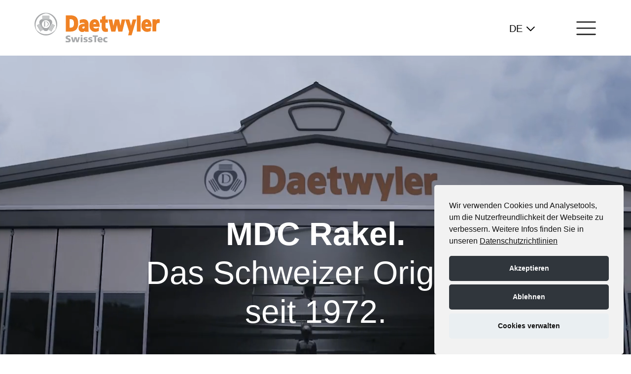

--- FILE ---
content_type: text/html; charset=utf-8
request_url: https://swisstec.daetwyler.com/
body_size: 15831
content:
<!DOCTYPE html>
<html lang="de" translate="no">
<head>

<meta charset="utf-8">
<!-- 
	This website is powered by TYPO3 - inspiring people to share!
	TYPO3 is a free open source Content Management Framework initially created by Kasper Skaarhoj and licensed under GNU/GPL.
	TYPO3 is copyright 1998-2026 of Kasper Skaarhoj. Extensions are copyright of their respective owners.
	Information and contribution at https://typo3.org/
-->

<base href="/">


<meta name="generator" content="TYPO3 CMS" />
<meta name="description" content="Ihr kompetenter Lieferant für hochwertige Rakel und diverse Verbrauchsmaterialien für die Druckindustrie." />
<meta name="viewport" content="width=device-width, initial-scale=1.0, maximum-scale=1.0, minimum-scale=1.0, user-scalable=1, shrink-to-fit=no" />
<meta name="twitter:card" content="summary" />
<meta name="title" content="Daetwyler SwissTec | Innovative Rakel" />


<link rel="stylesheet" href="https://swisstec.daetwyler.com/typo3temp/assets/css/e759230036af1ce4805362a75e4fb12e.css?1720515809" media="all">






<title>Daetwyler SwissTec | Innovative Rakel</title>    <link rel="apple-touch-icon" sizes="57x57" href="fileadmin/assets/favicons/apple-icon-57x57.png">
    <link rel="apple-touch-icon" sizes="60x60" href="fileadmin/assets/favicons/apple-icon-60x60.png">
    <link rel="apple-touch-icon" sizes="72x72" href="fileadmin/assets/favicons/apple-icon-72x72.png">
    <link rel="apple-touch-icon" sizes="76x76" href="fileadmin/assets/favicons/apple-icon-76x76.png">
    <link rel="apple-touch-icon" sizes="114x114" href="fileadmin/assets/favicons/apple-icon-114x114.png">
    <link rel="apple-touch-icon" sizes="120x120" href="fileadmin/assets/favicons/apple-icon-120x120.png">
    <link rel="apple-touch-icon" sizes="144x144" href="fileadmin/assets/favicons/apple-icon-144x144.png">
    <link rel="apple-touch-icon" sizes="152x152" href="fileadmin/assets/favicons/apple-icon-152x152.png">
    <link rel="apple-touch-icon" sizes="180x180" href="fileadmin/assets/favicons/apple-icon-180x180.png">
    <link rel="icon" type="image/png" sizes="32x32" href="fileadmin/assets/favicons/favicon-32x32.png">
    <link rel="icon" type="image/png" sizes="96x96" href="fileadmin/assets/favicons/favicon-96x96.png">
    <link rel="icon" type="image/png" sizes="16x16" href="fileadmin/assets/favicons/favicon-16x16.png">
    <link rel="manifest" href="fileadmin/assets/favicons/manifest.json">
    <meta name="msapplication-TileColor" content="#ffffff">
    <meta name="msapplication-TileImage" content="fileadmin/assets/favicons/ms-icon-144x144.png">
    <meta name="theme-color" content="#ffffff"><link rel="alternate" hreflang="de" href="https://swisstec.daetwyler.com/" />
<link rel="alternate" hreflang="en" href="https://swisstec.daetwyler.com/en/" />
<link rel="alternate" hreflang="fr" href="https://swisstec.daetwyler.com/?lang=fr" />
<link rel="alternate" hreflang="it" href="https://swisstec.daetwyler.com/?lang=it" />
<link rel="alternate" hreflang="es" href="https://swisstec.daetwyler.com/?lang=es" />
<link rel="alternate" hreflang="ru" href="https://swisstec.daetwyler.com/?lang=ru" />
<link rel="alternate" hreflang="zh-CN" href="https://swisstec.daetwyler.com/?lang=zh-CN" />
<link rel="alternate" hreflang="ja" href="https://swisstec.daetwyler.com/?lang=ja" />
<link rel="alternate" hreflang="tr" href="https://swisstec.daetwyler.com/?lang=tr" />
<link rel="alternate" hreflang="ko" href="https://swisstec.daetwyler.com/?lang=ko" />
<script>
/*! loadCSS. [c]2017 Filament Group, Inc. MIT License */
!function(a){"use strict";var b=function(b,c,d){function e(a){return h.body?a():void setTimeout(function(){e(a)})}function f(){i.addEventListener&&i.removeEventListener("load",f),i.media=d||"all"}var g,h=a.document,i=h.createElement("link");if(c)g=c;else{var j=(h.body||h.getElementsByTagName("head")[0]).childNodes;g=j[j.length-1]}var k=h.styleSheets;i.rel="stylesheet",i.href=b,i.media="only x",e(function(){g.parentNode.insertBefore(i,c?g:g.nextSibling)});var l=function(a){for(var b=i.href,c=k.length;c--;)if(k[c].href===b)return a();setTimeout(function(){l(a)})};return i.addEventListener&&i.addEventListener("load",f),i.onloadcssdefined=l,l(f),i};"undefined"!=typeof exports?exports.loadCSS=b:a.loadCSS=b}("undefined"!=typeof global?global:this);
!function(e){var t=function(t,n){"use strict";var o=e.document.getElementsByTagName("script")[0],r=e.document.createElement("script");return r.src=t,r.async=!0,o.parentNode.insertBefore(r,o),n&&"function"==typeof n&&(r.onload=n),r};"undefined"!=typeof module?module.exports=t:e.loadJS=t}("undefined"!=typeof global?global:this);

</script>  
  <script type="text/javascript" src="https://maps.google.com/maps/api/js?key=AIzaSyD7Fc8CQpTn6IVYp4VczC-VR-ltciB659A&sensor=true&language=de"></script>  
<style type="text/css"> .cc_banner-wrapper  {  display:none;} 
  #team-grid .horizontal-scroll-wrapper, .horizontal-scroll-wrapper {max-height:none !important}
  .main-menu__nav li:last-child {
    float: right;
    width: 57%;
}

 @media (min-width: 1400px) {
  :lang(ru) .main-menu__nav li[data-order="4"] {
        /* min-height: 98px; */
        clear: both;
    }
  :lang(ru) .main-menu__nav li[data-order="5"] {
        /* min-height: 98px; */
      margin-top: -30px;
    }
 }
@media (min-width: 768px) and (max-width: 1439px) { {
  :lang(ru) .main-menu__nav li {
        min-height: 98px; 
    }
}
  @media (max-width: 767px) {
   .main-menu__nav li:last-child {
    float: none;
    width: 100%;
}
  }
  </style>
  <style>
.termsfeed-com---palette-light .cc-pc-head-close:active, .termsfeed-com---palette-light .cc-pc-head-close:focus {
    border: none !important;
}
.termsfeed-com---palette-light .cc-cp-foot-save {padding: 10px;}
.termsfeed-com---pc-dialog .cc-cp-body-tabs-item-link {font-size: 15px!important;}
.termsfeed-com---palette-light.termsfeed-com---nb { border-radius: 5px; }

.cc-nb-buttons-container button { width: 100%; border-radius: 5px !important; padding: 15px !important; margin: 5px 0 !important;; }

button#title_more_information, #title_functionality { display: none; }
.termsfeed-com---nb-simple {
  max-width: 30% !important;
  right: 15px !important;
}

.termsfeed-com---palette-light .cc-nb-okagree, .termsfeed-com---palette-light .cc-nb-reject, .termsfeed-com---palette-light .cc-cp-foot-save {
    background-color: #30363c !important;
}

.termsfeed-com---palette-light .cc-nb-changep {
background-color: rgb(234, 239, 242) !important;
}

p#cc-nb-title, .termsfeed-com---palette-light .cc-pc-head-lang select, .termsfeed-com---palette-light .cc-pc-head-title-text, p.cc-cp-body-content-entry-title {
    display: none;
}

.termsfeed-com---palette-light .cc-pc-head-close {
    color: #000;
    font-size: 20px;
}

.termsfeed-com---pc-dialog input[type=checkbox].cc-custom-checkbox:checked+label:before {
background: #30363c !important;
}

.termsfeed-com---palette-light .cc-cp-foot-byline {
      visibility: hidden;
}

@media screen and (max-width: 767px) {
  .termsfeed-com---nb-simple {
    max-width: 92% !important;
    right: 15px !important;
}
}


@media screen and (max-width: 600px) {
  .termsfeed-com---pc-dialog .cc-pc-head {
    flex-direction: row !important;
    padding: 0 10px 10px;
}
}


</style>

<!-- Cookie Consent by TermsFeed https://www.TermsFeed.com -->
<script>
window.dataLayer = window.dataLayer || [];
function gtag(){
  dataLayer.push(arguments);
}
gtag('consent', 'default', {
  'ad_storage': 'denied',
  'ad_user_data': 'denied',
  'ad_personalization': 'denied',
  'analytics_storage': 'denied'
});
</script>
<script async src="https://www.googletagmanager.com/gtag/js?id=UA-41489077-25"></script>
<script>
  window.dataLayer = window.dataLayer || [];
  function gtag(){dataLayer.push(arguments);}

  gtag('js', new Date());
  gtag('config', 'UA-41489077-25');
</script>

<script type="text/javascript" src="https://swisstec.daetwyler.com/fileadmin/assets/cookie-consent.js" charset="UTF-8"></script>  <script type="text/javascript" charset="UTF-8">
document.addEventListener('DOMContentLoaded', function () {
cookieconsent.run({
"notice_banner_type":"simple",
"consent_type":"express",
"palette":"light",
"language":"de",
"page_load_consent_levels":["strictly-necessary"],
"notice_banner_reject_button_hide":false,
"preferences_center_close_button_hide":false,
"page_refresh_confirmation_buttons":false,
"website_name":"https://swisstec.daetwyler.com/",
"website_privacy_policy_url":"https://swisstec.daetwyler.com/datenschutz",
"callbacks": {
  "scripts_specific_loaded": (level) => {
    switch(level) {
      case 'targeting':
        gtag('consent', 'update', {
          'ad_storage': 'granted',
          'ad_user_data': 'granted',
          'ad_personalization': 'granted',
          'analytics_storage': 'granted'
        });
        break;
    }
  }
},
"callbacks_force": true
});
});
</script>
<link rel="canonical" href="https://swisstec.daetwyler.com/"/>

<!-- VhsAssetsDependenciesLoaded css16926,css19454,css19452-0,css19451,css19448,css16931,css16931-2,css16930,css16933,css16932,css16929,css16935,css16937,css16937-2,16937,css16936,css16934,css16975,css16974,css16977,css16977-2,16977,css16976,css42,css16940-0,16941,css16939,css16938,owl.carousel.css,css46,css16,css16993,css16964,css16953-0,43,css16952,css16951,css47,css41,css56,css55,css54,css63-0,css64,css62,css61,styles,bootstrap,font-awesome,fancybox-css,slick-css,slick-css-theme,style-min,style-scroll,custom-min,jquery,scrolling-tabs-js,scrolling-wheel-js,scrollbar-js,jquery-migrate,bootstrap-min,modernizr,back-to-top,isotope,app-js,fancybox-js,parallax-js,matchheight-js,slick-js,owl-carousel-js,fancy-box,global-js,lozad,custom-js,universal-parallax,powermailForm,js16926,js19448,js16930,js16933,js16932,js16929,js16935,js16936,js16934,js16975,js16974,js16976,js16939,js16938,owl.carousel.js,base4webbox.news,js,js46,js16,js16993,js16952,js16951,js47,js41,js55,js54,js62,js61 -->
<link rel="stylesheet" href="/typo3temp/assets/vhs/vhs-assets-5825c400aa2d0345ee839eee19675490.css" /></head>
<body>



        <div class="wrapper">
            <header id="header">
            <div class="container header-top">
                <div class="row">
                    <div class="col-md-6 header-top__logo"> 
                         
                            <a href="/">
                                <img src="https://swisstec.daetwyler.com/fileadmin/user_upload/Logo/Daetwyler_SwissTec_webseite.svg" width="254" height="60" alt="Daetwyler SwissTec" title="Daetwyler SwissTec" />
                            </a>
                        
                         
                    </div> 
                    <div class="col-md-6 header-top__nav"> 
                       
                         
                            <a href="#" class="dropdown-togglelanguages"><span class="langcode-wrapper" translate="no"></span><span class="icon-downl-languages"></span></a>
                            
                        
						
					<ul class="languages">
                             <li class="active"><a href="/" translate="no" class="language">DE</a></li><li><a href="/en/" translate="no" class="language">EN</a></li><li><a href="/?lang=fr&amp;cHash=09037febac0c31e5f3e7ba83437142d6" translate="no" class="language">FR</a></li><li><a href="/?lang=ru&amp;cHash=756ed218a1a2a76670097e23b6fa711e" translate="no" class="language">RU</a></li><li><a href="/?lang=zh-CN&amp;cHash=78f9b368b47f17bbb40853c6ba5ba5ee" translate="no" class="language">ZH</a></li><li><a href="/?lang=ja&amp;cHash=44d147ba8be9c9697816d35f85aef4c5" translate="no" class="language">JA</a></li><li><a href="/?lang=tr&amp;cHash=d88336d055defd17087b41555e055c30" translate="no" class="language">TR</a></li><li><a href="/?lang=ko&amp;cHash=5f43ffc964baad255031210261a7da95" translate="no" class="language">KR</a></li>
                              
                            </ul>
                        
                        <button class="navbar-toggle" title="Toggle">
							
		<svg xmlns="http://www.w3.org/2000/svg" width="42" height="29" viewBox="0 0 46 33" fill="none">
<path d="M2 2H44" stroke="#1E1E1E" stroke-width="3" stroke-linecap="round" stroke-linejoin="round"></path>
<path d="M2 16.2793H44" stroke="#1E1E1E" stroke-width="3" stroke-linecap="round" stroke-linejoin="round"></path>
<path d="M2 30.5605H44" stroke="#1E1E1E" stroke-width="3" stroke-linecap="round" stroke-linejoin="round"></path></svg>
								
							

						</button>
                    </div>
                </div>
            </div>
        </header>
        <div class="main-menu">
            <div class="container">
                <div class="row">
                    <div class="col-md-6">
                         
                            <a href="/">
                                <img src="https://swisstec.daetwyler.com/fileadmin/user_upload/Logo/Daetwyler_SwissTec_webseite.svg" width="254" height="60" alt="Daetwyler SwissTec" title="Daetwyler SwissTec" />
                            </a>
                        
                        
                    </div>
                    <div class="col-md-6 header-menu__right">
                        <a href="javascript:void(0)">
							
		<svg width="35" height="35" viewBox="0 0 35 35" fill="none" xmlns="http://www.w3.org/2000/svg">
<path d="M2 33L17.5 17.5001M17.5 17.5001L33 2M17.5 17.5001L2 2M17.5 17.5001L33 33" stroke="#EF7D00" stroke-width="3" stroke-linecap="round" stroke-linejoin="round"/>
</svg>
								
							
</a>
                    </div>
                </div>
                <div class="col-md-12">
					
						<h3 class="main-menu_title">
							
									Rakel und Zubehör
								

						</h3>
					
                    
                            <div class="main-menu__nav">
                                 <ul class=""><li><a href="/tiefdruck">MDC Rakel für den Tiefdruck</a></li><li><a href="/zubehoer-drucksaal-1">Zubehör für den Drucksaal</a></li><li><a href="/flexodruck">MDC Rakel für den Flexodruck</a></li><li><a href="/problemloesungen">Lösungen für Druckprobleme</a></li><li><a href="/spezielle-applikationen">MDC Rakel für spezielle Applikationen</a></li><li><a href="/ueber-uns">Über uns</a></li><li><a href="/vertriebspartner">Weltweites Vertriebsnetz</a></li></ul> 
						
                             
                            </div>
                        
                    
                    <div class="main-menu__nav--sub">
                        <ul class=""><li><a href="/#kontakt">Kontakt</a></li><li><a href="/events">Events</a></li><li><a href="http://www.daetwyler.com/#karriere" target="_blank">Karriere</a></li><li><a href="/newsroom">News</a></li><li><a href="/downloads">Downloadcenter</a></li></ul>
                        
                        
                    </div>
                    <div class="main-menu__contact">
                        
    

            <div id="c28" class="frame frame-default frame-type-html frame-layout-0">
                
                
                    



                
                
                

    <ul>
  <li translate="no" >Daetwyler SwissTec</li>
  <li style="font-size:15px;" translate="no"><i style="color:#ef7d00;"class="fa fa-map-marker"></i>Flugplatz, CH-3368 Bleienbach</li>
  <li style="font-size:15px;" translate="no"><a href="/cdn-cgi/l/email-protection#6417130d17171001072400050110131d0801164a070b09" style="font-size:15px;"><i class="fa fa-envelope"></i><span class="__cf_email__" data-cfemail="ef9c98869c9c9b8a8caf8b8e8a9b9896838a9dc18c8082">[email&#160;protected]</span></a></li>
  <li style="font-size:15px;"><a href="tel:+41629193131" style="font-size:15px;"><i class="fa fa-phone"></i>+41 62 919 31 31</a></li>
  <li style="font-size:15px;"><a target="_blank" href="https://www.linkedin.com/company/14835239/" style="font-size:15px;"><i class="fa fa-linkedin"></i>LinkedIn</a></li>
</ul>
<div id="menu" style="display:none;">
  <ul>
       <li><a href="#" translate="no" data-ipandlanguageredirect-action="disableRedirect" data-lang="de">DE</a></li>
      <li><a href="#" translate="no" data-ipandlanguageredirect-action="disableRedirect" data-lang="en">EN</a></li>
      <li><a href="#" translate="no" data-ipandlanguageredirect-action="disableRedirect" data-lang="fr">FR</a></li>
    <li><a href="#" translate="no" data-ipandlanguageredirect-action="disableRedirect" data-lang="it">IT</a></li>
   </ul>
</div>
<div id="google_translate_element" style="display:none;"></div>


                
                    



                
                
                    



                
            </div>

        

 
                    </div>
                </div>
                <div class="col-md-2">
                </div>
            </div>
        </div>
            <!--TYPO3SEARCH_begin-->
            
    

            <div id="c16926" class="frame frame-default frame-type-webbox_fullwidthslider frame-layout-0">
                
                
                    



                
                
                    

    



                
                

    
    

    <div class="full-width-slider  " id="full-width-slider-16926"   > 
      
        
          <div class="item active" >
	
			
					
					
							   
							  <div id="playerOverlay16926" class="player-overlay"> 
								  
								  <video  preload="none" poster="/fileadmin/user_upload/Home/Screenshot_2024-05-07_131650.png" class="hidden-mobile lozad" autoplay muted playsinline loop style="height:872px  " >
									
									  <source data-src="/fileadmin/user_upload/Home/Header_Home_V2_min_v2.mp4"  type="video/mp4">
									 
								  </video>
							
								  
									   
										  <video preload="none" poster="/fileadmin/user_upload/Home/Screenshot_2024-05-07_131650.png" class="hidden-desktop lozad" autoplay muted playsinline loop style="height:872px  " >
									
									  <source data-src="/fileadmin/user_upload/Home/Header_Home_Mobil.mp4"  type="video/mp4">
									 
								  </video>
									 
								  
							 
						  
				
                  <div class="carousel-caption ">
                    <div class="txt-wrapper" style="flex-direction:column;margin-right:auto">
					   
								  
									
											<h2><b>MDC Rakel.</b><br/> Das Schweizer Original seit 1972.</h2>
										
								
							
						
						  <div class="slider-info">
							
						  </div>
						
                    </div>
                  </div>
               
              </div>
          </div>
        
      
    </div>

    
    
  



                
                    



                
                
                    



                
            </div>

        



    

            <div id="c19448" class="frame frame-default frame-type-webbox_containergrid frame-layout-0">
                
                
                    



                
                
                    

    



                
                

    
    

    
        
            <div id="containerGrid19448" class="container  #FFFFFF  " style="background-color: #FFFFFF; padding-top:150px; padding-bottom:150px; height: 100%; ; ">
          

          

          
              <div class="row  0   content-in-the-middle">
                
                  <div class="col-md-12 " style="">
                    
    

            <div id="c19454" class="frame frame-default frame-type-webbox_flexiblecontent frame-layout-0">
                
                
                    



                
                
                    

    



                
                

    
    

    <div style="text-align:left">
      
        
            
              
    
        
                <h1 id="headline-19454-0" class="header-flexible-content "
                    style="font-style: normal;text-align:left; font-weight: bold; width:100%;  margin: 0 auto 30px auto; color: #1E1E1E;">
                    Ihr Partner für innovative Rakel <br/>für jede Druckanwendung
					
                </h1>
            
		
		
    
  
            
          
      
    </div>
  



                
                    



                
                
                    



                
            </div>

        


                  </div>
                
                  <div class="col-md-9 " style="">
                    
    

            <div id="c19452" class="frame frame-default frame-type-webbox_flexiblecontent frame-layout-0">
                
                
                    



                
                
                    

    



                
                

    
    

    <div style="text-align:left">
      
        
            
              
    
        <div id="rte-19452-0" class="flexible-rte-container">
            <p>Die Daetwyler SwissTec ist der kompetente Lieferant von hochwertigen Rakeltypen mit optimaler Abstimmung für jede Druckanwendung und von diversen weiteren Verbrauchsmaterialien für die Druckindustrie. Der Hauptsitz in Bleienbach in der Schweiz ist das Kompetenzzentrum für bestehende und neue Rakeltechnologien. Dank jahrzehntelanger Erfahrung ist Daetwyler SwissTec der weltweit tätige Marktführer in der Entwicklung und Produktion von Rakeln. Durch ständige Forschungs- und Entwicklungsarbeit gelingt es Daetwyler SwissTec, ihre führende Marktposition zu behaupten und laufend auszubauen. Die vielfältige Produktpalette von unbeschichteten und beschichteten Rakeln sowie Verbrauchsmaterialien bietet Kunden weltweit Vorteile. Die Rakel erfüllen höchste Qualitätsansprüche. Ihre Entwicklung und Produktion – besonders ihre Beschichtung – gehören zu den Kernkompetenzen.</p>
        </div>

        
    
  
            
          
      
    </div>
  



                
                    



                
                
                    



                
            </div>

        


                  </div>
                
                  <div class="col-md-3 " style="">
                    
    

            <div id="c19451" class="frame frame-default frame-type-webbox_bubble frame-layout-0">
                
                
                    



                
                
                    

    



                
                

    
    

        <div class="bubble">
            
					<a href="https://swisstec.daetwyler.com/newsroom#item_4651" style="background-color: #EF7D00; color: #FFFFFF" class="link__bubble">
						<div class="link__bubble-container">
							<div class="link__bubble-content">
                          <div class="link__bubble-text--desktop">
                            <span style="color: #FFFFFF; text-align: center; font-size: 35px;line-height: 1.2; font-weight: 700">Akquisition von Cheshire Anilox</span>
                          </div>
                          <div class="link__bubble-text--mobile">
								
									<span style="color: #FFFFFF; text-align: center; font-size: 35px;line-height: 1.2; font-weight: 700">Akquisition von Cheshire Anilox</span>
								
                            
                          </div>
                          	
								<span>
									Mehr erfahren
								</span>	
							
                        </div>
                      </div>
					  
					</a>
				
        </div>
		
    



                
                    



                
                
                    



                
            </div>

        



    

            <div id="c19450" class="frame frame-default frame-type-html frame-layout-0">
                
                
                    



                
                
                

    <style>
  		
@media screen and (max-width: 767px) {
  #c19451 .bubble {
          text-align: right;
    }
  #containerGrid19448 > .row   {
    display: flex;
    flex-direction: column;
  }
  #containerGrid19448 .col-md-3  {
        order: 1;
  }
  #containerGrid19448 .col-md-12  {
        order: 2;
  }
  #containerGrid19448 .col-md-9  {
        order: 3;
  }
}
</style>


                
                    



                
                
                    



                
            </div>

        


                  </div>
                
              </div>
            
        </div>
      

    

    
  



                
                    



                
                
                    



                
            </div>

        



    

            <div id="c16929" class="frame frame-default frame-type-webbox_containergrid frame-layout-0">
                
                
                    



                
                
                    

    



                
                

    
    

    
        
            
                <div id="containerGrid16929" class="container-fluid  #F3F3F3  " style="background-color: #F3F3F3; padding-top:0; padding-bottom:0; height: 100%; ; ">
              
          

          

          
              <div class="row  0   ">
                
                  <div class="col-md-12 " style="">
                    
    

            <div id="c16930" class="frame frame-default frame-type-webbox_containergrid frame-layout-0">
                
                
                    



                
                
                    

    



                
                

    
    

    
        
            <div id="containerGrid16930" class="container no-padding-mobile-md12   " style="background-color: ; padding-top:110px; padding-bottom:100px; height: 100%; ; ">
          

          

          
              <div class="row  0   ">
                
                  <div class="col-md-2 " style="">
                    
                  </div>
                
                  <div class="col-md-8 " style="">
                    
    

            <div id="c16931" class="frame frame-default frame-type-webbox_flexiblecontent frame-layout-0">
                
                
                    



                
                
                    

    



                
                

    
    

    <div style="text-align:left">
      
        
            
              
    
        
                <h6 id="headline-16931-0" class="header-flexible-content "
                    style="font-style: normal;text-align:left; font-weight: bold; width:100%;  margin: 0 auto 0 auto;color: #1E1E1E;">
                    Rakel
                    
                </h6>
                <span style="font-style: normal;text-align:left; margin: 0 auto 0 auto;color: #1E1E1E;"></span>
            
		
		
    
  
            
          
      
        
            
              
    
        
                <h2 id="headline-16931-1" class="header-flexible-content "
                    style="font-style: normal;text-align:left; font-weight: bold; width:100%;  margin: 10px auto 30px auto; color: #1E1E1E; ;  ;"> 
                    Hochqualitätsrakel vom Marktführer
					
                </h2>
            
		
		
    
  
            
          
      
        
            
              
    
        <div id="rte-16931-2" class="flexible-rte-container">
            <p>Für Andruck- bis Rotationsmaschinen, für Tief- und Flexodruck und für konventionelle Farben bis zu Spezialfarben: Dieses vielfältige Rakelangebot von Daetwyler SwissTec wird jedem Kundenbedürfnis gerecht. Die ausgewiesenen Fachspezialisten unterstützen die Anwender vor Ort direkt an deren Druckmaschinen. Dadurch erhalten Druckereien professionellen Support, damit auch bei herausfordernden Aufträgen perfekte Druckresultate erreicht werden können.</p>
        </div>

        
    
  
            
          
      
    </div>
  



                
                    



                
                
                    



                
            </div>

        


                  </div>
                
                  <div class="col-md-2 " style="">
                    
                  </div>
                
              </div>
            
        </div>
      

    

    
  



                
                    



                
                
                    



                
            </div>

        



    

            <div id="c16932" class="frame frame-default frame-type-webbox_containergrid frame-layout-0">
                
                
                    



                
                
                    

    



                
                

    
    

    
        
            <div id="containerGrid16932" class="container    " style="background-color: ; padding-top:50px; padding-bottom:110px; height: 100%; ; ">
          

          

          
              <div class="row  0   ">
                
                  <div class="col-md-12 " style="">
                    
    

            <div id="c16933" class="frame frame-default frame-type-webbox_producthomepage frame-layout-0">
                
                
                    



                
                
                    

    



                
                

    
    

    <div class="product-home-list">
		
		  
			  <div class="product-item">
				  
					  
					  <div class="wrap-item">
						  <img class="lozad" data-src="https://swisstec.daetwyler.com/fileadmin/user_upload/Produkt_Bilder/home/MDC_Ibostar_gross_1.png" alt="product">
					  </div>
				  
				  <h3>Rakel für Tiefdruck</h3>
				  <div class="description"><p>Wir bieten für den Tiefdruck eine breite Palette an MDC Rakeln, die ein perfektes Druckergebnis ermöglichen.</p></div>
				   
				  <div class="link-read-more">
					  <a href="/tiefdruck">
						  <svg width="24" height="25" viewBox="0 0 24 25" fill="none" xmlns="http://www.w3.org/2000/svg" class="icon-default">
						<path d="M1 12.1484H12M12 12.1484H23M12 12.1484V1.14844M12 12.1484V23.1484" stroke="#EF7D00" stroke-width="2" stroke-linecap="round" stroke-linejoin="round"/>
						</svg>
						 
						  <svg xmlns="http://www.w3.org/2000/svg" width="24" height="24" viewBox="0 0 24 24" fill="none" stroke="#EF7D00" stroke-width="2" stroke-linecap="round" stroke-linejoin="round" class="icon-hover"><path d="M5 12h14"/><path d="m12 5 7 7-7 7"/></svg>
						<span>Mehr erfahren</span>
					  </a>
				  </div>
					   
			  </div>
		  
		
		  
			  <div class="product-item">
				  
					  
					  <div class="wrap-item">
						  <img class="lozad" data-src="https://swisstec.daetwyler.com/fileadmin/user_upload/Produkt_Bilder/home/MDC_Longlife_gross_1.png" alt="product">
					  </div>
				  
				  <h3>Rakel für Flexodruck</h3>
				  <div class="description"><p>Die MDC Rakel verhelfen im Flexodruck zum perfekten Druckergebnis. Die einzelnen Produkte sind in ihren Eigenschaften optimal auf die Bedürnisse im Drucksaal abgestimmt.</p></div>
				   
				  <div class="link-read-more">
					  <a href="/flexodruck">
						  <svg width="24" height="25" viewBox="0 0 24 25" fill="none" xmlns="http://www.w3.org/2000/svg" class="icon-default">
						<path d="M1 12.1484H12M12 12.1484H23M12 12.1484V1.14844M12 12.1484V23.1484" stroke="#EF7D00" stroke-width="2" stroke-linecap="round" stroke-linejoin="round"/>
						</svg>
						 
						  <svg xmlns="http://www.w3.org/2000/svg" width="24" height="24" viewBox="0 0 24 24" fill="none" stroke="#EF7D00" stroke-width="2" stroke-linecap="round" stroke-linejoin="round" class="icon-hover"><path d="M5 12h14"/><path d="m12 5 7 7-7 7"/></svg>
						<span>Mehr erfahren</span>
					  </a>
				  </div>
					   
			  </div>
		  
		
		  
			  <div class="product-item">
				  
					  
					  <div class="wrap-item">
						  <img class="lozad" data-src="https://swisstec.daetwyler.com/fileadmin/user_upload/Produkt_Bilder/home/MDC_Ultralife_gross_1.png" alt="product">
					  </div>
				  
				  <h3>Rakel für spezielle Applikationen</h3>
				  <div class="description"><p>Auch für spezielle Applikationen haben wir die richtigen MDC Rakel. Gerne beraten wir Sie persönlich bis zum perfekten Druckergebnis.</p></div>
				   
				  <div class="link-read-more">
					  <a href="/spezielle-applikationen">
						  <svg width="24" height="25" viewBox="0 0 24 25" fill="none" xmlns="http://www.w3.org/2000/svg" class="icon-default">
						<path d="M1 12.1484H12M12 12.1484H23M12 12.1484V1.14844M12 12.1484V23.1484" stroke="#EF7D00" stroke-width="2" stroke-linecap="round" stroke-linejoin="round"/>
						</svg>
						 
						  <svg xmlns="http://www.w3.org/2000/svg" width="24" height="24" viewBox="0 0 24 24" fill="none" stroke="#EF7D00" stroke-width="2" stroke-linecap="round" stroke-linejoin="round" class="icon-hover"><path d="M5 12h14"/><path d="m12 5 7 7-7 7"/></svg>
						<span>Mehr erfahren</span>
					  </a>
				  </div>
					   
			  </div>
		  
		
   </div>
    
    
  



                
                    



                
                
                    



                
            </div>

        


                  </div>
                
              </div>
            
        </div>
      

    

    
  



                
                    



                
                
                    



                
            </div>

        


                  </div>
                
              </div>
            
        </div>
      

    

    
  



                
                    



                
                
                    



                
            </div>

        



    

            <div id="c16934" class="frame frame-default frame-type-webbox_containergrid frame-layout-0">
                
                
                    



                
                
                    

    



                
                

    
    

    
        
            <div id="containerGrid16934" class="container no-padding-mobile #FFFFFF  " style="background-color: #FFFFFF; padding-top:110px; padding-bottom:110px; height: 100%; ; ">
          

          

          
              <div class="row  0   ">
                
                  <div class="col-md-12 " style="">
                    
    

            <div id="c16935" class="frame frame-default frame-type-webbox_textoverimage frame-layout-0">
                
                
                    



                
                
                    

    



                
                

    
    

	  
    <div class="box-over-image box-over-image-layout1" id="box-over-image16935">
				
							
						<img class="hidden-mobile-text lozad" data-src="https://swisstec.daetwyler.com/fileadmin/user_upload/Home/Home_Druckzubehoer_1096x700.jpg" alt="">
					
		
							
						<img class="hidden-desktop-text lozad" data-src="https://swisstec.daetwyler.com/fileadmin/user_upload/Home/Home_Druckzubeh%C3%B6r_Mobile.jpg" alt="">
					
			
			
				<div class="box">
					<div class="sub-title">Druckzubehör</div>
					<h2>Verbrauchsmaterial im Drucksaal</h2>
					<div class="description"><p>Daetwyler SwissTec bietet leistungsstarke Reiniger bei Farb- und Zylinderverschmut­zungen an. Neben anderen Verbrauchs­materialien bietet SwissTec auch ein breites Portfolio an Endseals für den Flexodruck, um ein sauberes Abdichten der Rakelkammer zu gewährleisten und das Austreten von Farbe zu verhindern. Anwender profitieren von den abgestimmten Produkten MDC Rakel und MDC Endseals.</p></div>
					
					
							<div class="link-read-more">
							
							  <svg width="24" height="25" viewBox="0 0 24 25" fill="none" xmlns="http://www.w3.org/2000/svg" class="icon-default">
							<path d="M1 12.1484H12M12 12.1484H23M12 12.1484V1.14844M12 12.1484V23.1484" stroke="#EF7D00" stroke-width="2" stroke-linecap="round" stroke-linejoin="round"/>
							</svg>

							  <svg xmlns="http://www.w3.org/2000/svg" width="24" height="24" viewBox="0 0 24 24" fill="none" stroke="#EF7D00" stroke-width="2" stroke-linecap="round" stroke-linejoin="round" class="icon-hover"><path d="M5 12h14"/><path d="m12 5 7 7-7 7"/></svg>
							<span>Mehr erfahren</span>
						  
							</div>

						
					
				</div>
				
				
			</div>
	  
    
    
  



                
                    



                
                
                    



                
            </div>

        



    

            <div id="c16936" class="frame frame-default frame-type-webbox_containergrid frame-layout-0">
                
                
                    



                
                
                    

    



                
                

    
    

    
        
            
                <div id="containerGrid16936" class="container-fluid troubleshooter-container #F3F3F3  " style="background-color: #F3F3F3; padding-top:50px; padding-bottom:50px; height: 100%; ; ">
              
          

          

          
              <div class="row  no-gutter   ">
                
                  <div class="col-md-2 " style="">
                    
                  </div>
                
                  <div class="col-md-8 " style="">
                    
    

            <div id="c16937" class="frame frame-default frame-type-webbox_flexiblecontent frame-layout-0">
                
                
                    



                
                
                    

    



                
                

    
    

    <div style="text-align:center">
      
        
            
              
    
        
                <h6 id="headline-16937-0" class="header-flexible-content "
                    style="font-style: normal;text-align:center; font-weight: bold; width:100%;  margin: 0 auto 10px auto;color: #1E1E1E;">
                    Problemlösungen
                    
                </h6>
                <span style="font-style: normal;text-align:center; margin: 0 auto 10px auto;color: #1E1E1E;"></span>
            
		
		
    
  
            
          
      
        
            
              
    
        
                <h2 id="headline-16937-1" class="header-flexible-content "
                    style="font-style: normal;text-align:center; font-weight: bold; width:100%;  margin: 0 auto 30px auto; color: #1E1E1E; ;  ;"> 
                    Unsere Lösungen für Ihr Druckproblem
					
                </h2>
            
		
		
    
  
            
          
      
        
            
              
    
        <div id="rte-16937-2" class="flexible-rte-container">
            <p>Mit grossem Know-How und Engagement meistern wir effizient jede Herausforderung – auch in Ihrem Druckfeld. Finden Sie hier bereits eine Auswahl an Lösungen für Ihr Druckproblem.</p>
        </div>

        
    
  
            
          
      
        
            
              
    
        
            <div style="width: 100%; float: center; margin:15px 0;" class="wrap-button">
                
                        <a href="/problemloesungen" id="btn-16937" class="btn btn-outline-primary btn-origin-primary">
                            Mehr erfahren
                        </a>
                    
            </div>
        
        
    
  
            
          
      
    </div>
  



                
                    



                
                
                    



                
            </div>

        


                  </div>
                
                  <div class="col-md-2 " style="">
                    
                  </div>
                
              </div>
            
        </div>
      

    

    
  



                
                    



                
                
                    



                
            </div>

        


                  </div>
                
              </div>
            
        </div>
      

    

    
  



                
                    



                
                
                    



                
            </div>

        



    

            <div id="c16974" class="frame frame-default frame-type-webbox_containergrid frame-layout-0">
                
                
                    



                
                
                    

    



                
                

    
    

    
        
            
                <div id="containerGrid16974" class="container-fluid    " style="background-color: ; padding-top:0; padding-bottom:110px; height: 100%; ; ">
              
          

          

          
              <div class="row  no-gutter   ">
                
                  <div class="col-md-12 " style="padding: 0;">
                    
    

            <div id="c16975" class="frame frame-default frame-type-webbox_textoverimage frame-layout-0">
                
                
                    



                
                
                    

    



                
                

    
    

	  
    <div class="box-over-image box-over-image-layout2" id="box-over-image16975">
				
							
						<img class="hidden-mobile-text lozad" data-src="https://swisstec.daetwyler.com/fileadmin/user_upload/Home/Home_Uberuns_1096x700.jpg" alt="">
					
		
							
						<img class="hidden-desktop-text lozad" data-src="https://swisstec.daetwyler.com/fileadmin/user_upload/Home/Home_Uberuns_Mobile.jpg" alt="">
					
		
			<div class="container">
			
			
				<div class="box">
					<div class="sub-title">Über uns</div>
					<h2>Weltmarktführer in der Druckindustrie</h2>
					<div class="description"><p>Als weltweit tätiger Marktführer in der Druckindustrie stehen für uns seit 1972 Qualität, Kundennähe und Innovation an erster Stelle. Unser inhabergeführtes Unternehmen beschäftigt an mehreren Standorten über 400 Mitarbeitende. Dank grossem Know-how, Engagement und Effizienz meistert Daetwyler SwissTec auch in Ihrem Druckumfeld jede Herausforderung.</p></div>
					
					
							<div class="link-read-more">
							<a href="/ueber-uns">
							  <svg width="24" height="25" viewBox="0 0 24 25" fill="none" xmlns="http://www.w3.org/2000/svg" class="icon-default">
							<path d="M1 12.1484H12M12 12.1484H23M12 12.1484V1.14844M12 12.1484V23.1484" stroke="#EF7D00" stroke-width="2" stroke-linecap="round" stroke-linejoin="round"/>
							</svg>

							  <svg xmlns="http://www.w3.org/2000/svg" width="24" height="24" viewBox="0 0 24 24" fill="none" stroke="#EF7D00" stroke-width="2" stroke-linecap="round" stroke-linejoin="round" class="icon-hover"><path d="M5 12h14"/><path d="m12 5 7 7-7 7"/></svg>
							<span>Mehr erfahren</span>
						  </a>
							</div>

						
					
				</div>
				
			
			</div>
				
			</div>
	  
    
    
  



                
                    



                
                
                    



                
            </div>

        


                  </div>
                
              </div>
            
        </div>
      

    

    
  



                
                    



                
                
                    



                
            </div>

        



    

            <div id="c16976" class="frame frame-default frame-type-webbox_containergrid frame-layout-0">
                
                
                    



                
                
                    

    



                
                

    
    

    
        
            <div id="containerGrid16976" class="container    " style="background-color: ; padding-top:0; padding-bottom:110px; height: 100%; ; ">
          

          

          
              <div class="row  0   ">
                
                  <div class="col-md-11 " style="">
                    
    

            <div id="c16977" class="frame frame-default frame-type-webbox_flexiblecontent frame-layout-0">
                
                
                    



                
                
                    

    



                
                

    
    

    <div style="text-align:left">
      
        
            
              
    
        
                <h6 id="headline-16977-0" class="header-flexible-content "
                    style="font-style: normal;text-align:left; font-weight: bold; width:100%;  margin: 0 auto 10px auto;color: #1E1E1E;">
                    Vertriebspartner
                    
                </h6>
                <span style="font-style: normal;text-align:left; margin: 0 auto 10px auto;color: #1E1E1E;"></span>
            
		
		
    
  
            
          
      
        
            
              
    
        
                <h2 id="headline-16977-1" class="header-flexible-content "
                    style="font-style: normal;text-align:left; font-weight: bold; width:100%;  margin: 0 auto 30px auto; color: #1E1E1E; ;  ;"> 
                    Ausgewiesene Fachspezialisten in über 60 Ländern
					
                </h2>
            
		
		
    
  
            
          
      
        
            
              
    
        <div id="rte-16977-2" class="flexible-rte-container">
            <p>Mit einem Vertriebsnetz von über 55 Partnern sorgen wir dafür, dass Kompetenz und Wissen zielgerecht auf die Kundenbedürfnisse abgestimmt werden und global zur Verfügung stehen. Unsere ausgewiesenen Fachspezialisten unterstützen die Anwender vor Ort direkt an deren Druckmaschinen. Dadurch erhalten Druckereien professionellen Support, damit auch bei herausfordernden Aufträgen perfekte Druckresultate erreicht werden können.</p>
        </div>

        
    
  
            
          
      
        
            
              
    
        
            <div style="width: 100%; float: left; margin:15px 0;" class="wrap-button">
                
                        <a href="/vertriebspartner" id="btn-16977" class="btn btn-outline-primary btn-origin-primary">
                            Mehr erfahren
                        </a>
                    
            </div>
        
        
    
  
            
          
      
    </div>
  



                
                    



                
                
                    



                
            </div>

        


                  </div>
                
                  <div class="col-md-1 " style="">
                    
                  </div>
                
              </div>
            
        </div>
      

    

    
  



                
                    



                
                
                    



                
            </div>

        



    

            <div id="c16" class="frame frame-default frame-type-webbox_containergrid frame-layout-0">
                
                
                    



                
                
                    

    



                
                

    
    

    
        
            
                <div id="containerGrid16" class="container-fluid  #f5f5f5  " style="background-color: #f5f5f5; padding-top:110px; padding-bottom:110px; height: 100%; ; ">
              
          

          

          
              <div class="row  0   ">
                
                  <div class="col-md-12 " style="">
                    
    

            <div id="c16938" class="frame frame-default frame-type-webbox_containergrid frame-layout-0">
                
                
                    



                
                
                    

    



                
                

    
    

    
        
            <div id="containerGrid16938" class="container no-padding-mobile-md12   " style="background-color: ; padding-top:0; padding-bottom:0; height: 100%; ; ">
          

          

          
              <div class="row  0   ">
                
                  <div class="col-md-12 " style="">
                    
    

            <div id="c42" class="frame frame-default frame-type-webbox_flexiblecontent frame-layout-0">
                
                
                    



                
                
                    

    



                
                

    
    

    <div style="text-align:left">
      
        
            
              
    
        
                <h6 id="headline-42-0" class="header-flexible-content "
                    style="font-style: normal;text-align:left; font-weight: bold; width:100%;  margin: 0 auto 15px auto;color: #1E1E1E;">
                    Newsroom
                    
                </h6>
                <span style="font-style: normal;text-align:left; margin: 0 auto 15px auto;color: #1E1E1E;"></span>
            
		
		
    
  
            
          
      
        
            
              
    
        
                <h2 id="headline-42-1" class="header-flexible-content "
                    style="font-style: normal;text-align:left; font-weight: bold; width:100%;  margin: 0 auto 30px auto; color: #1E1E1E; ;  ;"> 
                    Bleiben Sie auf dem Laufenden
					
                </h2>
            
		
		
    
  
            
          
      
    </div>
  



                
                    



                
                
                    



                
            </div>

        



    

            <div id="c16939" class="frame frame-default frame-type-webbox_containergrid frame-layout-0">
                
                
                    



                
                
                    

    



                
                

    
    

    
        
            
                <div id="containerGrid16939" class="container-fluid no-padding   " style="background-color: ; padding-top:0; padding-bottom:100px; height: 100%; ; ">
              
          

          

          
              <div class="row  0 text-left-mobile event-news  ">
                
                  <div class="col-md-8 " style="">
                    
    

            <div id="c16940" class="frame frame-default frame-type-webbox_flexiblecontent frame-layout-0">
                
                
                    



                
                
                    

    



                
                

    
    

    <div style="text-align:left">
      
        
            
              
    
        <div id="rte-16940-0" class="flexible-rte-container">
            <p>Tauchen Sie ein in die Welt von Daetwyler SwissTec. Spannende Beiträge mit Produktinformationen, Neuigkeiten und vielen weiteren interessanten Berichte erwarten Sie.</p>
        </div>

        
    
  
            
          
      
    </div>
  



                
                    



                
                
                    



                
            </div>

        


                  </div>
                
                  <div class="col-md-4 " style="">
                    
    

            <div id="c16941" class="frame frame-default frame-type-webbox_flexiblecontent frame-layout-0">
                
                
                    



                
                
                    

    



                
                

    
    

    <div style="text-align:right">
      
        
            
              
    
        
            <div style="width: 100%; float: right; margin:15px 0;" class="wrap-button">
                
                        <a href="/newsroom" id="btn-16941" class="btn btn-outline-primary btn-origin-primary">
                            Alle News anzeigen
                        </a>
                    
            </div>
        
        
    
  
            
          
      
    </div>
  



                
                    



                
                
                    



                
            </div>

        


                  </div>
                
              </div>
            
        </div>
      

    

    
  



                
                    



                
                
                    



                
            </div>

        


                  </div>
                
              </div>
            
        </div>
      

    

    
  



                
                    



                
                
                    



                
            </div>

        



    

            <div id="c46" class="frame frame-default frame-type-webbox_containergrid frame-layout-0">
                
                
                    



                
                
                    

    



                
                

    
    

    
        
            <div id="containerGrid46" class="container block-news no-padding-mobile-md12   " style="background-color: ; padding-top:0; padding-bottom:0; height: 100%; ; ">
          

          

          
              <div class="row  0   ">
                
                  <div class="col-md-12 " style="">
                    
    

            <div id="c17" class="frame frame-default frame-type-news_pi1 frame-layout-0">
                
                
                    



                
                
                    

    



                
                

    
    



<div class="news">
	
        <!--TYPO3SEARCH_end-->
        
                
                    <div class="news-list-slider">
                        <div class="news-slider owl-carousel owl-theme owl-primary">
                            
                                <div class="news-item">
                                    
    <!--
      =====================
        Partials/List/ItemSlider2.html
    -->
    <div class="article articletype-0" itemscope="itemscope" itemtype="https://schema.org/Article">

        

        <div>
            <div class="news-content-wrapper">
                <!-- Date information -->
                <div class="news-date">
                    <p>
                        <!-- date -->
                        <span class="news-list-date">
                            <time datetime="16-01-2026">
								
										 
												 16. Januar 2026
											  
									 
                                
                                <meta itemprop="datePublished" content="16-01-2026" />
                            </time>
                        </span>
                    </p>
                </div>

                <!-- header -->
                <div class="news-title">
                    <a href="/newsroom#item_4651">
                        <span itemprop="headline">Akquisition von Cheshire Anilox </span>
                   </a>
                </div>

                <!-- teaser -->
                <div class="teaser-text" style="text-align:left">
                    
                            <div itemprop="description">Wir freuen uns, bekannt zu geben, dass die Daetwyler Group die Firma Cheshire Anilox Technology Ltd. übernommen hat. </div>
                        

                    
                    
	
							<div class="link-read-more">
							<a class="more" href="/newsroom#item_4651">
							  <svg width="24" height="25" viewBox="0 0 24 25" fill="none" xmlns="http://www.w3.org/2000/svg" class="icon-default">
							<path d="M1 12.1484H12M12 12.1484H23M12 12.1484V1.14844M12 12.1484V23.1484" stroke="#EF7D00" stroke-width="2" stroke-linecap="round" stroke-linejoin="round"></path>
							</svg>

							  <svg xmlns="http://www.w3.org/2000/svg" width="24" height="24" viewBox="0 0 24 24" fill="none" stroke="#EF7D00" stroke-width="2" stroke-linecap="round" stroke-linejoin="round" class="icon-hover"><path d="M5 12h14"></path><path d="m12 5 7 7-7 7"></path></svg>
							
                                         Mehr lesen
                                    
						  </a>
							</div>
                        
		
								
						
                </div>
				
            </div>
        </div>
    </div>


                                </div>
                            
                                <div class="news-item">
                                    
    <!--
      =====================
        Partials/List/ItemSlider2.html
    -->
    <div class="article articletype-0" itemscope="itemscope" itemtype="https://schema.org/Article">

        

        <div>
            <div class="news-content-wrapper">
                <!-- Date information -->
                <div class="news-date">
                    <p>
                        <!-- date -->
                        <span class="news-list-date">
                            <time datetime="12-11-2025">
								
										 
												 12. November 2025
											  
									 
                                
                                <meta itemprop="datePublished" content="12-11-2025" />
                            </time>
                        </span>
                    </p>
                </div>

                <!-- header -->
                <div class="news-title">
                    <a href="/newsroom#item_4644">
                        <span itemprop="headline">Sales Meeting in Malaysia</span>
                   </a>
                </div>

                <!-- teaser -->
                <div class="teaser-text" style="text-align:left">
                    
                            <div itemprop="description">Beim diesjährigen Sales Meeting in Malaysia trafen sich unsere Vertriebspartner aus Südostasien und Ozeanien zum gemeinsamen Austausch.</div>
                        

                    
                    
	
							<div class="link-read-more">
							<a class="more" href="/newsroom#item_4644">
							  <svg width="24" height="25" viewBox="0 0 24 25" fill="none" xmlns="http://www.w3.org/2000/svg" class="icon-default">
							<path d="M1 12.1484H12M12 12.1484H23M12 12.1484V1.14844M12 12.1484V23.1484" stroke="#EF7D00" stroke-width="2" stroke-linecap="round" stroke-linejoin="round"></path>
							</svg>

							  <svg xmlns="http://www.w3.org/2000/svg" width="24" height="24" viewBox="0 0 24 24" fill="none" stroke="#EF7D00" stroke-width="2" stroke-linecap="round" stroke-linejoin="round" class="icon-hover"><path d="M5 12h14"></path><path d="m12 5 7 7-7 7"></path></svg>
							
                                         Mehr lesen
                                    
						  </a>
							</div>
                        
		
								
						
                </div>
				
            </div>
        </div>
    </div>


                                </div>
                            
                                <div class="news-item">
                                    
    <!--
      =====================
        Partials/List/ItemSlider2.html
    -->
    <div class="article articletype-0" itemscope="itemscope" itemtype="https://schema.org/Article">

        

        <div>
            <div class="news-content-wrapper">
                <!-- Date information -->
                <div class="news-date">
                    <p>
                        <!-- date -->
                        <span class="news-list-date">
                            <time datetime="01-09-2025">
								
										 
												 01. September 2025
											  
									 
                                
                                <meta itemprop="datePublished" content="01-09-2025" />
                            </time>
                        </span>
                    </p>
                </div>

                <!-- header -->
                <div class="news-title">
                    <a href="/newsroom#item_4635">
                        <span itemprop="headline">Sino-Swiss Business Awards 2025 </span>
                   </a>
                </div>

                <!-- teaser -->
                <div class="teaser-text" style="text-align:left">
                    
                            <div itemprop="description">Wir freuen uns sehr, dass Daetwyler Shanghai Co., Ltd. den Legacy Award bei den Sino-Swiss Business Awards 2025 in Peking erhalten hat. Die Auszeichnung steht für über 40 Jahre Engagement im chinesischen Markt.</div>
                        

                    
                    
	
							<div class="link-read-more">
							<a class="more" href="/newsroom#item_4635">
							  <svg width="24" height="25" viewBox="0 0 24 25" fill="none" xmlns="http://www.w3.org/2000/svg" class="icon-default">
							<path d="M1 12.1484H12M12 12.1484H23M12 12.1484V1.14844M12 12.1484V23.1484" stroke="#EF7D00" stroke-width="2" stroke-linecap="round" stroke-linejoin="round"></path>
							</svg>

							  <svg xmlns="http://www.w3.org/2000/svg" width="24" height="24" viewBox="0 0 24 24" fill="none" stroke="#EF7D00" stroke-width="2" stroke-linecap="round" stroke-linejoin="round" class="icon-hover"><path d="M5 12h14"></path><path d="m12 5 7 7-7 7"></path></svg>
							
                                         Mehr lesen
                                    
						  </a>
							</div>
                        
		
								
						
                </div>
				
            </div>
        </div>
    </div>


                                </div>
                            
                        </div>
                    </div>
                
                
               
                
                
                
                
                
				
				
				
				
            

        
        
        
        

</div>



                
                    



                
                
                    



                
            </div>

        


                  </div>
                
              </div>
            
        </div>
      

    

    
  



                
                    



                
                
                    



                
            </div>

        


                  </div>
                
              </div>
            
        </div>
      

    

    
  



                
                    



                
                
                    



                
            </div>

        



    

            <div id="c16993" class="frame frame-default frame-type-webbox_parallax frame-layout-0">
                
                
                    



                
                
                    

    



                
                

    
    

		 
			
					
				
			<div id="bigImage16993"
				class="bg-image parallaxBg parallax-desktop" style="background-image: url('https://swisstec.daetwyler.com/fileadmin/user_upload/Home/Home_Parallax.jpg')">
			</div>
		
		
		
		
				
			
		<section class="parallax-mobile" style="height:230px">
			<div class="parallax" data-parallax-image="https://swisstec.daetwyler.com/fileadmin/user_upload/Home/Home_Parallax_Mobile.jpg"></div>
		</section>
		
		
		
	



                
                    



                
                
                    



                
            </div>

        



    

            <div id="c41" class="frame frame-default frame-type-webbox_containergrid frame-layout-0">
                
                
                    



                
                
                    

    



                
                

    
    

    
        
            
                <div id="containerGrid41" class="container-fluid    " style="background-color: ; padding-top:110px; padding-bottom:110px; height: 100%; ; ">
              
          

          

          
              <div class="row  0   ">
                
                  <div class="col-md-12 " style="">
                    
    

            <div id="c10662" class="frame frame-default frame-type-html frame-layout-0">
                
                
                    



                
                
                

    <span id="newsletter"></span>


                
                    



                
                
                    



                
            </div>

        



    

            <div id="c16951" class="frame frame-default frame-type-webbox_containergrid frame-layout-0">
                
                
                    



                
                
                    

    



                
                

    
    

    
        
            <div id="containerGrid16951" class="container no-padding-mobile-md12   " style="background-color: ; padding-top:0; padding-bottom:0; height: 100%; ; ">
          

          

          
              <div class="row  0   ">
                
                  <div class="col-md-12 " style="">
                    
    

            <div id="c16964" class="frame frame-default frame-type-webbox_flexiblecontent frame-layout-0">
                
                
                    



                
                
                    

    



                
                

    
    

    <div style="text-align:left">
      
        
            
              
    
        
                <h6 id="headline-16964-0" class="header-flexible-content "
                    style="font-style: normal;text-align:left; font-weight: bold; width:100%;  margin: 0 auto 15px auto;color: #1E1E1E;">
                    Events
                    
                </h6>
                <span style="font-style: normal;text-align:left; margin: 0 auto 15px auto;color: #1E1E1E;"></span>
            
		
		
    
  
            
          
      
        
            
              
    
        
                <h2 id="headline-16964-1" class="header-flexible-content "
                    style="font-style: normal;text-align:left; font-weight: bold; width:100%;  margin: 0 auto 30px auto; color: #1E1E1E; ;  ;"> 
                    Diese Veranstaltungen dürfen Sie nicht verpassen
					
                </h2>
            
		
		
    
  
            
          
      
    </div>
  



                
                    



                
                
                    



                
            </div>

        



    

            <div id="c16952" class="frame frame-default frame-type-webbox_containergrid frame-layout-0">
                
                
                    



                
                
                    

    



                
                

    
    

    
        
            
                <div id="containerGrid16952" class="container-fluid no-padding   " style="background-color: ; padding-top:0; padding-bottom:100px; height: 100%; ; ">
              
          

          

          
              <div class="row  0 text-left-mobile event-news  ">
                
                  <div class="col-md-8 " style="">
                    
    

            <div id="c16953" class="frame frame-default frame-type-webbox_flexiblecontent frame-layout-0">
                
                
                    



                
                
                    

    



                
                

    
    

    <div style="text-align:left">
      
        
            
              
    
        <div id="rte-16953-0" class="flexible-rte-container">
            <p>Treffen Sie das Team von Daetwyler SwissTec persönlich an den Veranstaltungen und Messen der Druckbranche auf der ganzen Welt.</p>
        </div>

        
    
  
            
          
      
    </div>
  



                
                    



                
                
                    



                
            </div>

        


                  </div>
                
                  <div class="col-md-4 " style="">
                    
    

            <div id="c43" class="frame frame-default frame-type-webbox_flexiblecontent frame-layout-0">
                
                
                    



                
                
                    

    



                
                

    
    

    <div style="text-align:right">
      
        
            
              
    
        
            <div style="width: 100%; float: right; margin:15px 0;" class="wrap-button">
                
                        <a href="/events" id="btn-43" class="btn btn-outline-primary btn-origin-primary">
                            Alle Events anzeigen
                        </a>
                    
            </div>
        
        
    
  
            
          
      
    </div>
  



                
                    



                
                
                    



                
            </div>

        


                  </div>
                
              </div>
            
        </div>
      

    

    
  



                
                    



                
                
                    



                
            </div>

        


                  </div>
                
              </div>
            
        </div>
      

    

    
  



                
                    



                
                
                    



                
            </div>

        



    

            <div id="c47" class="frame frame-default frame-type-webbox_containergrid frame-layout-0">
                
                
                    



                
                
                    

    



                
                

    
    

    
        
            <div id="containerGrid47" class="container block-news no-padding-mobile-md12   " style="background-color: ; padding-top:0; padding-bottom:0; height: 100%; ; ">
          

          

          
              <div class="row  0   ">
                
                  <div class="col-md-12 " style="">
                    
    

            <div id="c40" class="frame frame-default frame-type-news_pi1 frame-layout-0">
                
                
                    



                
                
                    

    



                
                

    
    



<div class="news">
	
        <!--TYPO3SEARCH_end-->
        
                
                
               
                
                
                
                
                
				
				
					
							<div class="news-list-slider">
									<div class="event-list-date event-list-date-slider owl-carousel owl-theme owl-primary">
										
											<div class="news-item">
												
    <!--
      =====================
        Partials/List/ItemSliderForEvent.html
    -->
    <div class="article articletype-0" itemscope="itemscope" itemtype="https://schema.org/Article">

        

        <div>
            <div class="news-content-wrapper">            
                <!-- Date information -->
                <div class="news-date">
					<span class="year">
                        2026
                    </span>
					
                    <span class="day">
                        05. Februar 
                    </span>
                    
                </div>
				<div class="news-content-wrapper-right">
					<!-- teaser text -->
						<div class="teaser-text" translate="no">
							New Delhi, India
						</div>

						<!-- header -->
						<h4 class="news-title">
							<span itemprop="headline" translate="no">PlastIndia 2026</span>
						</h4>

						<div class="sub-text-link"></div>
						
				</div>
				
				<div class="news-content-wrapper-cta">
					

						<!-- body text -->
					<div class="body-text">
							
								<div class="link-read-more">
							<div class="icon">
							  <svg width="24" height="25" viewBox="0 0 24 25" fill="none" xmlns="http://www.w3.org/2000/svg" class="icon-default">
							<path d="M1 12.1484H12M12 12.1484H23M12 12.1484V1.14844M12 12.1484V23.1484" stroke="#EF7D00" stroke-width="2" stroke-linecap="round" stroke-linejoin="round"></path>
							</svg>

							  <svg xmlns="http://www.w3.org/2000/svg" width="24" height="24" viewBox="0 0 24 24" fill="none" stroke="#EF7D00" stroke-width="2" stroke-linecap="round" stroke-linejoin="round" class="icon-hover"><path d="M5 12h14"></path><path d="m12 5 7 7-7 7"></path></svg>
									</div>
									<a class="detail-link" href="" target="_blank" class="external-link-new-window" title="Opens external link in new window" rel="noreferrer"> 
                
										
												Mehr erfahren 
											
									</a>
                              <div class="hide link-body"><p><a href="https://plastindia.org/plastindia-2026" target="_blank" rel="noreferrer">plastindia.org/plastindia-2026</a></p></div>
                                    
						
							</div>
							
						</div>
				</div>
				
            </div>
            
            <!---->
        </div>
    </div>


											</div>
										
											<div class="news-item">
												
    <!--
      =====================
        Partials/List/ItemSliderForEvent.html
    -->
    <div class="article articletype-0" itemscope="itemscope" itemtype="https://schema.org/Article">

        

        <div>
            <div class="news-content-wrapper">            
                <!-- Date information -->
                <div class="news-date">
					<span class="year">
                        2026
                    </span>
					
                    <span class="day">
                        26. April 
                    </span>
                    
                </div>
				<div class="news-content-wrapper-right">
					<!-- teaser text -->
						<div class="teaser-text" translate="no">
							Milwaukee, WI, USA
						</div>

						<!-- header -->
						<h4 class="news-title">
							<span itemprop="headline" translate="no">FTA Forum</span>
						</h4>

						<div class="sub-text-link"></div>
						
				</div>
				
				<div class="news-content-wrapper-cta">
					

						<!-- body text -->
					<div class="body-text">
							
								<div class="link-read-more">
							<div class="icon">
							  <svg width="24" height="25" viewBox="0 0 24 25" fill="none" xmlns="http://www.w3.org/2000/svg" class="icon-default">
							<path d="M1 12.1484H12M12 12.1484H23M12 12.1484V1.14844M12 12.1484V23.1484" stroke="#EF7D00" stroke-width="2" stroke-linecap="round" stroke-linejoin="round"></path>
							</svg>

							  <svg xmlns="http://www.w3.org/2000/svg" width="24" height="24" viewBox="0 0 24 24" fill="none" stroke="#EF7D00" stroke-width="2" stroke-linecap="round" stroke-linejoin="round" class="icon-hover"><path d="M5 12h14"></path><path d="m12 5 7 7-7 7"></path></svg>
									</div>
									<a class="detail-link" href="" target="_blank" class="external-link-new-window" title="Opens external link in new window" rel="noreferrer"> 
                
										
												Mehr erfahren 
											
									</a>
                              <div class="hide link-body"><p><a href="https://www.flexography.org/" target="_blank" rel="noreferrer">HOME - Flexographic Technical Association (flexography.org)</a></p></div>
                                    
						
							</div>
							
						</div>
				</div>
				
            </div>
            
            <!---->
        </div>
    </div>


											</div>
										
											<div class="news-item">
												
    <!--
      =====================
        Partials/List/ItemSliderForEvent.html
    -->
    <div class="article articletype-0" itemscope="itemscope" itemtype="https://schema.org/Article">

        

        <div>
            <div class="news-content-wrapper">            
                <!-- Date information -->
                <div class="news-date">
					<span class="year">
                        2026
                    </span>
					
                    <span class="day">
                        26. April 
                    </span>
                    
                </div>
				<div class="news-content-wrapper-right">
					<!-- teaser text -->
						<div class="teaser-text" translate="no">
							Milwaukee, WI, USA
						</div>

						<!-- header -->
						<h4 class="news-title">
							<span itemprop="headline" translate="no">InfoFlex</span>
						</h4>

						<div class="sub-text-link"></div>
						
				</div>
				
				<div class="news-content-wrapper-cta">
					

						<!-- body text -->
					<div class="body-text">
							
								<div class="link-read-more">
							<div class="icon">
							  <svg width="24" height="25" viewBox="0 0 24 25" fill="none" xmlns="http://www.w3.org/2000/svg" class="icon-default">
							<path d="M1 12.1484H12M12 12.1484H23M12 12.1484V1.14844M12 12.1484V23.1484" stroke="#EF7D00" stroke-width="2" stroke-linecap="round" stroke-linejoin="round"></path>
							</svg>

							  <svg xmlns="http://www.w3.org/2000/svg" width="24" height="24" viewBox="0 0 24 24" fill="none" stroke="#EF7D00" stroke-width="2" stroke-linecap="round" stroke-linejoin="round" class="icon-hover"><path d="M5 12h14"></path><path d="m12 5 7 7-7 7"></path></svg>
									</div>
									<a class="detail-link" href="" target="_blank" class="external-link-new-window" title="Opens external link in new window" rel="noreferrer"> 
                
										
												Mehr erfahren 
											
									</a>
                              <div class="hide link-body"><p><a href="https://www.flexography.org/" target="_blank" rel="noreferrer">HOME - Flexographic Technical Association (flexography.org)</a></p></div>
                                    
						
							</div>
							
						</div>
				</div>
				
            </div>
            
            <!---->
        </div>
    </div>


											</div>
										
									</div>
								</div>
						
                    
                
				
				
            

        
        
        
        

</div>



                
                    



                
                
                    



                
            </div>

        


                  </div>
                
              </div>
            
        </div>
      

    

    
  



                
                    



                
                
                    



                
            </div>

        



    

            <div id="c10661" class="frame frame-default frame-type-html frame-layout-0">
                
                
                    



                
                
                

    <span id="newsletter"></span>


                
                    



                
                
                    



                
            </div>

        


                  </div>
                
              </div>
            
        </div>
      

    

    
  



                
                    



                
                
                    



                
            </div>

        


            <!--TYPO3SEARCH_end-->
            <div class="footer"> 
    

            <div id="c18075" class="frame frame-default frame-type-html frame-layout-0">
                
                
                    



                
                
                

    <iframe title="Map" data-src="/country-map" scrolling="no"  style=" width: 100%; height: 641px; border: none;" class="iframe-map lozad"></iframe>


                
                    



                
                
                    



                
            </div>

        



    

            <div id="c54" class="frame frame-default frame-type-webbox_containergrid frame-layout-0">
                
                
                    



                
                
                    

    



                
                

    
    

    
        
            
                <div id="containerGrid54" class="container-fluid  #1E1E1E  " style="background-color: #1E1E1E; padding-top:0; padding-bottom:0; height: 100%; ; ">
              
          

          

          
              <div class="row  0   ">
                
                  <div class="col-md-12 " style="">
                    
    

            <div id="c569" class="frame frame-default frame-type-html frame-layout-0">
                
                
                    



                
                
                

    <span id="kontakt"/>


                
                    



                
                
                    



                
            </div>

        



    

            <div id="c55" class="frame frame-default frame-type-webbox_containergrid frame-layout-0">
                
                
                    



                
                
                    

    



                
                

    
    

    
        
            <div id="containerGrid55" class="container no-padding-mobile-md12   " style="background-color: ; padding-top:110px; padding-bottom:60px; height: 100%; ; ">
          

          

          
              <div class="row  0   ">
                
                  <div class="col-md-5 col-uberuns" style="">
                    
    

            <div id="c56" class="frame frame-default frame-type-webbox_flexiblecontent frame-layout-0">
                
                
                    



                
                
                    

    



                
                

    
    

    <div style="text-align:left">
      
        
            
              
    
      
          
              
                
                    <img class="flexible-content-image" style="float: left; width: 308; height:auto" src="https://swisstec.daetwyler.com/fileadmin/user_upload/Logo/Daetwyler_SwissTec_webseite_1.svg" width="308" height="74" alt="Daetwyler SwissTec" title="Daetwyler SwissTec" />
                  
              
            
        
    
  
            
          
      
        
            
              
    
    <!-- Link to other page -->
        
            <div class="link-container-56">
              
                  <div class="link-wrapper multi-line">
                    
                    <a href="https://www.daetwyler.com/" target="_blank" style=";float:left;  font-size:20px; line-height: 20px; color: #FFFFFF" class="el-link left">
                      Zur Webseite der Daetwyler Gruppe
                    </a>
                  </div>
                
            </div>
          
      

    
  
  
            
          
      
    </div>
  



                
                    



                
                
                    



                
            </div>

        


                  </div>
                
                  <div class="col-md-7 col-kontakt" style="">
                    
    

            <div id="c58" class="frame frame-default frame-type-form_formframework frame-layout-0">
                
                
                    



                
                
                    

    



                
                

    
    

    

        <form enctype="multipart/form-data" method="post" id="kontaktformular-58" action="/?tx_form_formframework%5Baction%5D=perform&amp;tx_form_formframework%5Bcontroller%5D=FormFrontend&amp;cHash=193641dc9378c908cc9c49033444a6ad#kontaktformular-58">
<div><input type="hidden" name="tx_form_formframework[kontaktformular-58][__state]" value="TzozOToiVFlQTzNcQ01TXEZvcm1cRG9tYWluXFJ1bnRpbWVcRm9ybVN0YXRlIjoyOntzOjI1OiIAKgBsYXN0RGlzcGxheWVkUGFnZUluZGV4IjtpOjA7czoxMzoiACoAZm9ybVZhbHVlcyI7YTowOnt9fQ==e7f85bc053f34057bf5e9254fc9a2812e8176c6d" /><input type="hidden" name="tx_form_formframework[__trustedProperties]" value="{&quot;kontaktformular-58&quot;:{&quot;text-1&quot;:1,&quot;text-2&quot;:1,&quot;text-3&quot;:1,&quot;text-4&quot;:1,&quot;text-5&quot;:1,&quot;textarea-1&quot;:1,&quot;c2r9UYMC0qHPS&quot;:1,&quot;checkbox-1&quot;:1,&quot;captcha-1&quot;:1,&quot;__currentPage&quot;:1}}1cdcbafc1ff2a1250a64eef65a93c23d2aa7a077" />
</div>

            

    
        <h2>Step</h2>
    
    
        

    

    <div class="form-group">
        
            <label class="form-label" for="kontaktformular-58-text-1">Name
<span class="required">*</span>

</label>
        
        <div class="input">
            
                
        <input placeholder="Name *" required="required" class=" form-control" id="kontaktformular-58-text-1" type="text" name="tx_form_formframework[kontaktformular-58][text-1]" value="" />
    
                
            
            
        </div>
    </div>






    
        

    

    <div class="form-group">
        
            <label class="form-label" for="kontaktformular-58-text-2">Vorname
<span class="required">*</span>

</label>
        
        <div class="input">
            
                
        <input placeholder="Vorname *" required="required" class=" form-control" id="kontaktformular-58-text-2" type="text" name="tx_form_formframework[kontaktformular-58][text-2]" value="" />
    
                
            
            
        </div>
    </div>






    
        

    

    <div class="form-group">
        
            <label class="form-label" for="kontaktformular-58-text-3">Firma
<span class="required">*</span>

</label>
        
        <div class="input">
            
                
        <input placeholder="Firma *" required="required" class=" form-control" id="kontaktformular-58-text-3" type="text" name="tx_form_formframework[kontaktformular-58][text-3]" value="" />
    
                
            
            
        </div>
    </div>






    
        

    

    <div class="form-group">
        
            <label class="form-label" for="kontaktformular-58-text-4">Land
<span class="required">*</span>

</label>
        
        <div class="input">
            
                
        <input placeholder="Land *" required="required" class=" form-control" id="kontaktformular-58-text-4" type="text" name="tx_form_formframework[kontaktformular-58][text-4]" value="" />
    
                
            
            
        </div>
    </div>






    
        

    

    <div class="form-group">
        
            <label class="form-label" for="kontaktformular-58-text-5">E-Mail
<span class="required">*</span>

</label>
        
        <div class="input">
            
                
        <input placeholder="E-Mail *" required="required" class=" form-control" id="kontaktformular-58-text-5" type="text" name="tx_form_formframework[kontaktformular-58][text-5]" value="" />
    
                
            
            
        </div>
    </div>






    
        

    

    <div class="form-group">
        
            <label class="form-label" for="kontaktformular-58-textarea-1">Nachricht</label>
        
        <div class="input">
            
                
        <textarea placeholder="Nachricht" class="xxlarge form-control" id="kontaktformular-58-textarea-1" name="tx_form_formframework[kontaktformular-58][textarea-1]"></textarea>
    
                
            
            
        </div>
    </div>






    
        

        <input autocomplete="c2r9UYMC0qHPS" aria-hidden="true" id="kontaktformular-58-c2r9UYMC0qHPS" style="position:absolute; margin:0 0 0 -999em;" tabindex="-1" type="text" name="tx_form_formframework[kontaktformular-58][c2r9UYMC0qHPS]" />
    


    
        

    

    <div class="form-group">
        
        <div class="input checkbox">
            
                
        <div class="form-check">
            <label class="add-on form-check-label" for="kontaktformular-58-checkbox-1">
                <input type="hidden" name="tx_form_formframework[kontaktformular-58][checkbox-1]" value="" /><input required="required" class="add-on" id="kontaktformular-58-checkbox-1" type="checkbox" name="tx_form_formframework[kontaktformular-58][checkbox-1]" value="1" />
                <span>Ich stimme der Speicherung und Verarbeitung meiner persönlichen Daten durch Daetwyler SwissTec zu.
<span class="required">*</span>

</span>
            </label>
        </div>
    
                
            
            
        </div>
    </div>






    
        

	

    <div class="form-group">
        
            <label class="form-label" for="kontaktformular-58-captcha-1">Eingabe
<span class="required">*</span>

</label>
        
        <div class="">
            
                
		<input autocomplete="off" placeholder="Eingabe" class=" form-control input-captcha" id="kontaktformular-58-captcha-1" type="text" name="tx_form_formframework[kontaktformular-58][captcha-1]" value="" />
		<div class="captcha">
			<img src="/?type=3413"
				 alt="Captcha image"
				 aria-live="polite"
				 loading="lazy"
				 height="45" 
				 width="168"
				 onload="this.parentElement.classList.remove('captcha--reloading'); return false;"/>
			
				<a class="captcha__reload"
				   href="#"
				   title="Neues Captcha laden"
				   aria-label="Erneuern"
				   role="button"
				   data-url="/?type=3413"
				   onclick="const div = this.parentElement; div.classList.add('captcha--reloading', 'captcha--spin'); let captchaUrl = this.dataset.url; this.previousElementSibling.setAttribute('src', captchaUrl + (/\?/.test(captchaUrl) ? '&' : '?') + 'now=' + Date.now()); setTimeout(function(){div.classList.remove('captcha--spin')},400); return false;">
					<svg width="31" height="28" xmlns="http://www.w3.org/2000/svg">
						<g fill="#000" fill-rule="evenodd">
							<path d="M10 10.7 6.3 8.5a11 11 0 0 1 20 3l2.5-.8h.4v-.3A14 14 0 0 0 3.6 7L.3 5l1.8 8.3 8-2.6ZM31 23l-1.7-8-8 2.5 3.7 2.1a10.9 10.9 0 0 1-19.8-2.3l-2 .6-1 .3a13.9 13.9 0 0 0 17 9.3 14 14 0 0 0 8.4-6.4l3.4 2Z"/>
						</g>
					</svg>
				</a>
			
			
				<a class="captcha__audio"
				   href="#"
				   data-url="/?type=3414"
				   title="Captcha vorlesen"
				   aria-label="Vorlesen"
				   role="button"
				   onclick="const div = this.parentElement;window.captchaAudio = window.captchaAudio ? window.captchaAudio : new Audio();window.captchaAudio.addEventListener('ended', () => div.classList.remove('captcha--playing'));if (window.captchaAudio.paused) {	div.classList.add('captcha--playing');	const img = div.querySelector('img');	const c = document.createElement('canvas');	const ctx = c.getContext('2d');	const data = new FormData();	c.width = img.naturalWidth;	c.height = img.naturalHeight;	ctx.drawImage(img, 0, 0);	data.append('captchaDataUrl', c.toDataURL());fetch('/?type=3414', {method: 'POST',body: data}).then(response => response.blob()).then(blob => {	window.captchaAudio.src = window.URL.createObjectURL(blob);	window.captchaAudio.play();	});} else {	window.captchaAudio.pause();div.classList.remove('captcha--playing')} return false;">
					<svg xmlns="http://www.w3.org/2000/svg" height="35" fill="none" viewBox="0 0 115 100">
						<path fill="#000"
							  d="M59.145 50.136v39.223c0 1.334-.135 2.667-1.65 3.256-1.521.588-2.308-.386-3.173-1.256C48.197 85.255 42.025 79.188 36 73a7.603 7.603 0 0 0-6.162-2.666c-5.734.187-11.479.078-17.23 0-3 0-3.494-.495-3.494-3.438v-33.88c0-2.666.589-3.317 3.318-3.333H30.786a5.705 5.705 0 0 0 4.48-1.87c6.067-6.078 12.203-12.146 18.322-18.307a14.896 14.896 0 0 1 1.64-1.546 2.285 2.285 0 0 1 2.392-.428 2.296 2.296 0 0 1 1.432 1.964c.114.833.146 1.677.094 2.52.02 12.71.02 25.417 0 38.121Z"/>
						<path fill="#000"
							  class="captcha__audio__mute"
							  d="M67.935 29.935a3.192 3.192 0 0 1 4.515 0l15.05 15.05 15.05-15.05a3.192 3.192 0 1 1 4.515 4.515L92.015 49.5l15.05 15.05a3.192 3.192 0 1 1-4.515 4.515L87.5 54.015l-15.05 15.05a3.192 3.192 0 1 1-4.515-4.515l15.05-15.05-15.05-15.05a3.192 3.192 0 0 1 0-4.515Z"/>
						<path fill="#000"
							  class="captcha__audio__sound"
							  d="M97.839 49.896a42.769 42.769 0 0 1-11.584 29.625c-.432.485-.906.927-1.416 1.334A3.642 3.642 0 0 1 80 80.563a3.737 3.737 0 0 1-.307-4.667c.463-.593.963-1.156 1.495-1.682a35.772 35.772 0 0 0 9.349-23.964 35.784 35.784 0 0 0-9.162-24.036 18.253 18.253 0 0 1-1.693-1.896 3.74 3.74 0 0 1 .532-4.864 3.57 3.57 0 0 1 4.65-.105c.59.47 1.131.995 1.615 1.573a42.513 42.513 0 0 1 11.36 28.974Z"/>
						<path fill="#000"
							  class="captcha__audio__sound"
							  d="M81.333 51.667a25.566 25.566 0 0 1-6.562 16 10.73 10.73 0 0 1-1.6 1.588 3.71 3.71 0 0 1-4.88-.323A3.603 3.603 0 0 1 68 64.24c.375-.547.865-1 1.333-1.506a19.157 19.157 0 0 0-.172-25.495c-.307-.359-.65-.682-.932-1.051a3.695 3.695 0 0 1 .318-5.084 3.749 3.749 0 0 1 5.104.203c.86.85 1.646 1.766 2.349 2.745 3.495 4.64 5.333 10.177 5.333 17.615Z"/>
					</svg>
				</a>
			
		</div>
		
	
                
            
            
        </div>
    </div>







    



            <div class="actions">
                
<nav class="form-navigation">
    <div class="btn-toolbar" role="toolbar">
        <div class="btn-group" role="group">
            
            
                    <span class="btn-group next submit">
                        <button class="btn btn-primary" type="submit" name="tx_form_formframework[kontaktformular-58][__currentPage]" value="1">
                            Senden
                        </button>
                    </span>
                
        </div>
    </div>
</nav>


            </div>
        </form>



    





                
                    



                
                
                    



                
            </div>

        


                  </div>
                
              </div>
            
        </div>
      

    

    
  



                
                    



                
                
                    



                
            </div>

        


                  </div>
                
              </div>
            
        </div>
      

    

    
  



                
                    



                
                
                    



                
            </div>

        



    

            <div id="c61" class="frame frame-default frame-type-webbox_containergrid frame-layout-0">
                
                
                    



                
                
                    

    



                
                

    
    

    
        
            
                <div id="containerGrid61" class="container-fluid footer-bottom-border #1E1E1E  " style="background-color: #1E1E1E; padding-top:0; padding-bottom:0; height: 100%; ; ">
              
          

          

          
              <div class="row  0   ">
                
                  <div class="col-md-12 " style="">
                    
    

            <div id="c62" class="frame frame-default frame-type-webbox_containergrid frame-layout-0">
                
                
                    



                
                
                    

    



                
                

    
    

    
        
            <div id="containerGrid62" class="container no-padding-mobile-md12   " style="background-color: ; padding-top:20px; padding-bottom:20px; height: 100%; ; ">
          

          

          
              <div class="row  0 footer-bottom  ">
                
                  <div class="col-md-4 " style="">
                    
    

            <div id="c63" class="frame frame-default frame-type-webbox_flexiblecontent frame-layout-0">
                
                
                    



                
                
                    

    



                
                

    
    

    <div style="text-align:left">
      
        
            
              
    
        <div id="rte-63-0" class="flexible-rte-container">
            <p>© 2025 Daetwyler SwissTec</p>
        </div>

        
    
  
            
          
      
    </div>
  



                
                    



                
                
                    



                
            </div>

        


                  </div>
                
                  <div class="col-md-8 " style="">
                    
    

            <div id="c64" class="frame frame-default frame-type-webbox_flexiblecontent frame-layout-0">
                
                
                    



                
                
                    

    



                
                

    
    

    <div style="text-align:right">
      
        
            
              
    
    <!-- Link to other page -->
        
            
                <div class="link-wrapper one-line">
                  
					
       
							<a href="/impressum" id="link-64" style=";float:none; font-size:20px; line-height: 24px; color: #FFFFFF" class="el-link-one-line none">
                    Impressum |
                  </a>
							
                  
                </div>
              
          
      

    
  
  
            
          
      
        
            
              
    
    <!-- Link to other page -->
        
            
                <div class="link-wrapper one-line">
                  
					
       
							<a href="/datenschutz" id="link-64" style=";float:none; font-size:20px; line-height: 24px; color: #FFFFFF" class="el-link-one-line none">
                    Datenschutz |
                  </a>
							
                  
                </div>
              
          
      

    
  
  
            
          
      
        
            
              
    
    <!-- Link to other page -->
        
            
                <div class="link-wrapper one-line">
                  
					
       
							<a href="/#show-preferences" id="link-64" style=";float:none; font-size:20px; line-height: 24px; color: #FFFFFF" class="el-link-one-line none">
                    Privatsphäre-Einstellungen
                  </a>
							
                  
                </div>
              
          
      

    
  
  
            
          
      
    </div>
  



                
                    



                
                
                    



                
            </div>

        


                  </div>
                
              </div>
            
        </div>
      

    

    
  



                
                    



                
                
                    



                
            </div>

        


                  </div>
                
              </div>
            
        </div>
      

    

    
  



                
                    



                
                
                    



                
            </div>

        



    

            <div id="c6641" class="frame frame-default frame-type-html frame-layout-0">
                
                
                    



                
                
                

    


                
                    



                
                
                    



                
            </div>

        



    

            <div id="c18038" class="frame frame-default frame-type-html frame-layout-0">
                
                
                    



                
                
                

    <div id="modal-language" style="display:none">
   <div class="meter">
      <span style="width:100%;"><span class="progress"></span></span>
  </div>
  <div class="content" translate="no">
    <h3>Bitte haben Sie etwas Geduld.</h3>
  <span>Diese Webseite wird mit Google Translate für Sie übersetzt.</span>
  </div>
  
</div>
<div id="modal-language-background"></div>
<div class="loading-google"></div>

<style>.skiptranslate iframe {display: none;}</style>
 <script data-cfasync="false" src="/cdn-cgi/scripts/5c5dd728/cloudflare-static/email-decode.min.js"></script><script type="text/javascript">
      function googleTranslateElementInit() {
        new google.translate.TranslateElement({pageLanguage: 'de,'}, 'google_translate_element');
      }
       
    </script>

<script type="text/javascript" src="//translate.google.com/translate_a/element.js?cb=googleTranslateElementInit"></script>



                
                    



                
                
                    



                
            </div>

        

</div>
			<div class="topcontrol" title="Scroll Back to Top" style="display: none; position: fixed; bottom: 20px; right: 20px; opacity: 1; cursor: pointer;">
				<svg xmlns="http://www.w3.org/2000/svg" width="40" height="40" viewBox="0 0 75 75" fill="none">
            <circle cx="37.5" cy="37.5" r="37.5" fill="#1E1E1E"></circle>
            <path d="M49.7596 32.6321L37.6804 20.5527L25.601 32.6321" stroke="white" stroke-width="2" stroke-miterlimit="10" stroke-linecap="round" stroke-linejoin="round"></path>
            <path d="M37.6797 54.3834L37.6797 20.8916" stroke="white" stroke-width="2" stroke-miterlimit="10" stroke-linecap="round" stroke-linejoin="round"></path>
          </svg>
			</div>
        </div>



<script>
      document.addEventListener("DOMContentLoaded", function () {
  const topControl = document.querySelector(".topcontrol");

  window.addEventListener("scroll", function () {
    if (window.scrollY > 0) {
      topControl.style.display = "block";
      topControl.style.opacity = 1;
      topControl.style.transition = "opacity 0.4s";
    } else {
      topControl.style.opacity = 0;
      setTimeout(() => {
        topControl.style.display = "none";
      }, 400); // Match fade-out duration
    }
  });

  topControl.addEventListener("click", function () {
    window.scrollTo({
      top: 0,
      behavior: "smooth"
    });
  });

});

  
</script>

<script type="text/javascript" src="/typo3temp/assets/vhs/vhs-assets-4eca5d251756ac64877779bea42c7c44.js"></script></body>
</html>

--- FILE ---
content_type: text/css; charset=utf-8
request_url: https://swisstec.daetwyler.com/typo3temp/assets/vhs/vhs-assets-5825c400aa2d0345ee839eee19675490.css
body_size: 73327
content:

		.full-width-slider .fill {
			position: relative; 
		} 
		
      @media (max-width:736px){
        #full-width-slider-{record.uid} .fill{ 
          height:{sliderMobileHeight}!important; 
        } 
      }
	  
		.mobile-captionh1{ 
            display:none; 
        }


        @media (max-width:480px){ 
          .mobile-captionh1{ 
            display:block; 
          }
		  
		  .desltop-captionh1 {
			display:none; 
		  }
        }
    


		@media (max-width: 767px) {
			
			
				#headline-19454-0 {
					margin-bottom: 20px !important;
				}
			
		}
		


            #rte-19452-0 p {text-align: left;}
        


	.link__bubble { 
		animation: scale-in-center-alt 1s 1;
		border-radius: 50%;
		height: auto;
		padding: 30px;
		width: 308px;
		 display: block;
	}
			
			.link__bubble:hover {
			background-color: #EF7D00;
			color: #FFFFFF;
			}
	.link__bubble-container { 
		padding: 100% 0 0;
		position: relative;
	}
	.link__bubble-content {
    align-items: center;
    display: flex;
    flex-direction: column;
    left: 50%;
    position: absolute;
    text-align: center;
    top: 50%;
    transform: translate(-50%, -50%);
    width: 100%;
}	
.link__bubble-text--mobile {
    display: none;
}
			
			.link__bubble:hover .link__bubble-content * {
				color: #FFFFFF;
			}
@media screen and (max-width: 767px) {
	.link__bubble {
		width: 159px;
			        display: inline-block;
        margin-bottom: 20px;
	}		
    .link__bubble-text--mobile {
        display: block;
    }
	    .link__bubble-text--desktop {
        display: none;
    }
			.link__bubble-content * {
				font-size: 16px !important;
        		line-height: 1.2 !important;
			}
}
	


      
      
      
		@media (max-width: 767px) {
			
				#containerGrid19448 {
					padding-top: 50px !important;
				}
			
		
		
				#containerGrid19448 {
					padding-bottom: 50px !important;
				}
			
		}
    


		@media (max-width: 767px) {
			
			
				#headline-16931-1 {
					margin-bottom: 20px !important;
				}
			
		}
		


            #rte-16931-2 p {text-align: left;}
        


      
      
      
		@media (max-width: 767px) {
			
				#containerGrid16930 {
					padding-top: 50px !important;
				}
			
		
		
				#containerGrid16930 {
					padding-bottom: 60px !important;
				}
			
		}
    


      
    


      
      
      
		@media (max-width: 767px) {
			
				#containerGrid16932 {
					padding-top: 5px !important;
				}
			
		
		
				#containerGrid16932 {
					padding-bottom: 5px !important;
				}
			
		}
    


      
      
      
		@media (max-width: 767px) {
			
		
		
		}
    


      
		  #box-over-image16935.box-over-image img {
		  	height: 700px;
    		object-fit: cover;
		  }
		
		
		 
		
		
		
		
			@media (max-width: 1200px) {
				#box-over-image16935.box-over-image img {
				height: 353px;
			  }
			}
		  
		
    


		@media (max-width: 767px) {
			
			
		}
		


            #rte-16937-2 p {text-align: center;}
        


            #btn-16937 {border-radius: 0px !important; border-width:
            0px !important; padding: 10px 35px;}
            a#btn-16937 {font-size: 20px !important;}
            a#btn-16937:hover {text-decoration: none;}
        


      
      
      
		@media (max-width: 767px) {
			
		
		
		}
    


      
      
      
		@media (max-width: 767px) {
			
				#containerGrid16934 {
					padding-top: 50px !important;
				}
			
		
		
				#containerGrid16934 {
					padding-bottom: 50px !important;
				}
			
		}
    


      
		
		 
		
		
		
		
    


      
      
      
		@media (max-width: 767px) {
			
		
		
				#containerGrid16974 {
					padding-bottom: 50px !important;
				}
			
		}
    


		@media (max-width: 767px) {
			
			
		}
		


            #rte-16977-2 p {text-align: left;}
        


            #btn-16977 {border-radius: 0px !important; border-width:
            0px !important; padding: 10px 35px;}
            a#btn-16977 {font-size: 20px !important;}
            a#btn-16977:hover {text-decoration: none;}
        


      
      
      
		@media (max-width: 767px) {
			
		
		
				#containerGrid16976 {
					padding-bottom: 50px !important;
				}
			
		}
    


		@media (max-width: 767px) {
			
			
		}
		


            #rte-16940-0 p {text-align: left;}
        


            #btn-16941 {border-radius:  !important; border-width:
            0px !important; padding: 10px 35px;}
            a#btn-16941 {font-size: 20px !important;}
            a#btn-16941:hover {text-decoration: none;}
        


      
      
      
		@media (max-width: 767px) {
			
		
		
				#containerGrid16939 {
					padding-bottom: 50px !important;
				}
			
		}
    


      
      
      
		@media (max-width: 767px) {
			
		
		
		}
    

/**
 * Owl Carousel v2.2.1
 * Copyright 2013-2017 David Deutsch
 * Licensed under  ()
 */
/*
 *  Owl Carousel - Core
 */
.owl-carousel {
  display: none;
  width: 100%;
  -webkit-tap-highlight-color: transparent;
  /* position relative and z-index fix webkit rendering fonts issue */
  position: relative;
  z-index: 1; }
  .owl-carousel .owl-stage {
    position: relative;
    -ms-touch-action: pan-Y;
    -moz-backface-visibility: hidden;
    /* fix firefox animation glitch */ }
  .owl-carousel .owl-stage:after {
    content: ".";
    display: block;
    clear: both;
    visibility: hidden;
    line-height: 0;
    height: 0; }
  .owl-carousel .owl-stage-outer {
    position: relative;
    overflow: hidden;
    /* fix for flashing background */
    -webkit-transform: translate3d(0px, 0px, 0px); }
  .owl-carousel .owl-wrapper,
  .owl-carousel .owl-item {
    -webkit-backface-visibility: hidden;
    -moz-backface-visibility: hidden;
    -ms-backface-visibility: hidden;
    -webkit-transform: translate3d(0, 0, 0);
    -moz-transform: translate3d(0, 0, 0);
    -ms-transform: translate3d(0, 0, 0); }
  .owl-carousel .owl-item {
    position: relative;
    min-height: 1px;
    float: left;
    -webkit-backface-visibility: hidden;
    -webkit-tap-highlight-color: transparent;
    -webkit-touch-callout: none; }
  .owl-carousel .owl-item img {
    display: block;
    width: 100%; }
  .owl-carousel .owl-nav.disabled,
  .owl-carousel .owl-dots.disabled {
    display: none; }
  .owl-carousel .owl-nav .owl-prev,
  .owl-carousel .owl-nav .owl-next,
  .owl-carousel .owl-dot {
    cursor: pointer;
    cursor: hand;
    -webkit-user-select: none;
    -khtml-user-select: none;
    -moz-user-select: none;
    -ms-user-select: none;
    user-select: none; }
  .owl-carousel.owl-loaded {
    display: block; }
  .owl-carousel.owl-loading {
    opacity: 0;
    display: block; }
  .owl-carousel.owl-hidden {
    opacity: 0; }
  .owl-carousel.owl-refresh .owl-item {
    visibility: hidden; }
  .owl-carousel.owl-drag .owl-item {
    -webkit-user-select: none;
    -moz-user-select: none;
    -ms-user-select: none;
    user-select: none; }
  .owl-carousel.owl-grab {
    cursor: move;
    cursor: grab; }
  .owl-carousel.owl-rtl {
    direction: rtl; }
  .owl-carousel.owl-rtl .owl-item {
    float: right; }

/* No Js */
.no-js .owl-carousel {
  display: block; }

/*
 *  Owl Carousel - Animate Plugin
 */
.owl-carousel .animated {
  animation-duration: 1000ms;
  animation-fill-mode: both; }

.owl-carousel .owl-animated-in {
  z-index: 0; }

.owl-carousel .owl-animated-out {
  z-index: 1; }

.owl-carousel .fadeOut {
  animation-name: fadeOut; }

@keyframes fadeOut {
  0% {
    opacity: 1; }
  100% {
    opacity: 0; } }

/*
 *  Owl Carousel - Auto Height Plugin
 */
.owl-height {
  transition: height 500ms ease-in-out; }

/*
 *  Owl Carousel - Lazy Load Plugin
 */
.owl-carousel .owl-item .owl-lazy {
  opacity: 0;
  transition: opacity 400ms ease; }

.owl-carousel .owl-item img.owl-lazy {
  transform-style: preserve-3d; }

/*
 *  Owl Carousel - Video Plugin
 */
.owl-carousel .owl-video-wrapper {
  position: relative;
  height: 100%;
  background: #000; }

.owl-carousel .owl-video-play-icon {
  position: absolute;
  height: 80px;
  width: 80px;
  left: 50%;
  top: 50%;
  margin-left: -40px;
  margin-top: -40px;
  background: url("owl.video.play.png") no-repeat;
  cursor: pointer;
  z-index: 1;
  -webkit-backface-visibility: hidden;
  transition: transform 100ms ease; }

.owl-carousel .owl-video-play-icon:hover {
  -ms-transform: scale(1.3, 1.3);
      transform: scale(1.3, 1.3); }

.owl-carousel .owl-video-playing .owl-video-tn,
.owl-carousel .owl-video-playing .owl-video-play-icon {
  display: none; }

.owl-carousel .owl-video-tn {
  opacity: 0;
  height: 100%;
  background-position: center center;
  background-repeat: no-repeat;
  background-size: contain;
  transition: opacity 400ms ease; }

.owl-carousel .owl-video-frame {
  position: relative;
  z-index: 1;
  height: 100%;
  width: 100%; }
.owl-prev{
    width: 44px;
    height: 44px;
    font-size: 0;
    text-indent: -999;
    background: #fff;
    color:#000;
    border-radius:50%;
    position: absolute;
    top:50%;
    margin-top: -30px;
    left:10px!important;
}
.owl-prev::before{
    content: '\2039';
    position: absolute;
    margin-top: -30px;
    left:13px!important;
    font-size: 60px;
    cursor: pointer;
    top:0;
}
.owl-next{
    width: 44px;
    height: 44px;
    font-size: 0;
    text-indent: -999;
    font-size: 0;
    text-indent: -999;
    background: #fff;
    color:#000;
    border-radius:50%;
    position: absolute;
    top:50%;
    margin-top: -30px;
    right:10px!important;
}
.owl-next::before{
  content: '\203a';
  position: absolute;
  margin-top: -30px;
  right:13px!important;
  font-size: 60px;
  cursor: pointer;
  top:0;
}
.owl-nav{
  height: 0;
}
.owl-dots{
  width:100%;
  height: 30px;
  position: absolute;
  bottom:0;
  text-align: center;
}
.owl-dots .owl-dot{
  width: 10px;
  height: 10px;
  background: #fff;
  border-radius: 50%;
  position: relative;
  margin:5px auto;
  display: inline-block;
  margin-right: 3px;
}
.owl-dots .owl-dot.active{
  background: #ccc;
}


      
      
      
		@media (max-width: 767px) {
			
		
		
		}
    


      
      
      
		@media (max-width: 767px) {
			
				#containerGrid16 {
					padding-top: 50px !important;
				}
			
		
		
				#containerGrid16 {
					padding-bottom: 80px !important;
				}
			
		}
    


		#bigImage16993 {
			
			
					background-position: center center;
				
			
					background-size: cover;
				
			background-repeat: no-repeat;
			height: 700px;
		}
			.parallax-mobile {
				display: none;
			}
		@media (max-width: 1024px) {
			#bigImage16993 {height: 230px;}
			.parallax-desktop {
				display: none;
			}
			
			.parallax-mobile {
				display: block;
			}
			
		.parallax__container {
			clip: rect(0, auto, auto, 0);
			height: 100%;
			left: 0;
			overflow: hidden;
			position: absolute;
			top: 0;
			width: 100%;
			/*z-index: -100;*/
		}
		.parallax__container .parallax {
			/* can be put in a seperate class for better control */
			background-position: center;
			background-repeat: no-repeat;
			background-size: cover;
			/* --------------------------- */
			position: fixed;
			top: 0;
			-webkit-transform: translate3d(0, 0, 0);
			transform: translate3d(0, 0, 0);
			-webkit-transform-style: preserve-3d;
			transform-style: preserve-3d;
			width: 100%;
		}
			}
		


		@media (max-width: 767px) {
			
			
		}
		


            #rte-16953-0 p {text-align: left;}
        


            #btn-43 {border-radius: 0 !important; border-width:
            0px !important; padding: 10px 35px;}
            a#btn-43 {font-size: 20px !important;}
            a#btn-43:hover {text-decoration: none;}
        


      
      
      
		@media (max-width: 767px) {
			
		
		
				#containerGrid16952 {
					padding-bottom: 50px !important;
				}
			
		}
    


      
      
      
		@media (max-width: 767px) {
			
		
		
		}
    


      
      
      
		@media (max-width: 767px) {
			
		
		
		}
    


      
      
      
		@media (max-width: 767px) {
			
				#containerGrid41 {
					padding-top: 50px !important;
				}
			
		
		
				#containerGrid41 {
					padding-bottom: 80px !important;
				}
			
		}
    


      #link-56:hover{
        color: none !important;
      }
    


      
      
      
		@media (max-width: 767px) {
			
				#containerGrid55 {
					padding-top: 50px !important;
				}
			
		
		
				#containerGrid55 {
					padding-bottom: 50px !important;
				}
			
		}
    


      
      
      
		@media (max-width: 767px) {
			
		
		
		}
    


            #rte-63-0 p {text-align: left;}
        


      #link-64:hover{
        color: none !important;
      }
    


      
      
      
		@media (max-width: 767px) {
			
		
		
		}
    


      
      
      
		@media (max-width: 767px) {
			
		
		
		}
    

textarea.f3-form-error {
        background-color:#FF9F9F;
        border: 1px #FF0000 solid;
    }

    input.f3-form-error {
        background-color:#FF9F9F;
        border: 1px #FF0000 solid;
    }

    .tx-newscontact table {
        border-collapse:separate;
        border-spacing:10px;
    }

    .tx-newscontact table th {
        font-weight:bold;
    }

    .tx-newscontact table td {
        vertical-align:top;
    }

    .typo3-messages .message-error {
        color:red;
    }

    .typo3-messages .message-ok {
        color:green;
    }

.news-contact{
	position: relative;
}
.news-contact .news-contact__map{
    width: 100%;
	min-height: 500px;
	background-color: #f5f5f5;
}
.news-contact .news-contact__info{
	
}

.news-contact .block-map{
	width: 100%;
}
.news-contact .block-info{
	position: absolute;
    left: 18%;
	top:0; 
    background: #fff;
    max-width: 455px;
    margin: 38px 0;
    min-height: 450px;
    padding: 32px 30px;
}
.news-contact.news-contact-layout1 .block-info{
	left: 16%;
}
.news-contact.news-contact-layout1 .news-contact__map {
	min-height: 641px;
	height: 641px;
}

.news-contact.news-contact-layout1 .block-info{ 
	
	top: 50%;
    transform: translateY(-50%);
	min-height: 397px;
	margin:0;
}

.news-contact .news-contact__info .divider{
    width: 55px;
	background-color: #EF7D00;
    margin: 20px 0;
    height: 2px;
}
.news-contact .news-contact__info h6{
    margin-top: 0;
    color: #EF7D00;
}
.news-contact .news-contact__info h3, .news-contact .news-contact__info .title{
    position: relative;
    font-size: 32px;
    line-height: 40px;
	color: #2D2D2D;
}
.news-contact .news-contact__info h3 img {
width: 24px;
  height: auto; 
  margin-top: -7px;
  margin-right: 10px;
	-webkit-box-shadow: 0px 0px 5px 0px rgba(0,0,0,0.75);
	-moz-box-shadow: 0px 0px 5px 0px rgba(0,0,0,0.75);
	box-shadow: 0px 0px 5px 0px rgba(0,0,0,0.75);
}
.news-contact .news-contact__info ul.details{
    margin-bottom: 30px;
	padding-left: 0;
}
.news-contact .news-contact__info ul.details li{
    display: block;
    margin-bottom: 10px;
	padding-left: 25px;
	background-repeat: no-repeat;
	list-style-type: none;
}
.news-contact .news-contact__info ul.details li:empty {
    display: none;
}

.news-contact .news-contact__info ul.details .location{
	background-image: url('vhs-assets-css-b252f5f1a460400762da4b6bab15d62a.png');
    background-repeat: no-repeat;
}
.news-contact .news-contact__info ul.details .email{
	background-image: url('vhs-assets-css-682aa80a8e3dce9caa186965502b2bf3.png');
    background-repeat: no-repeat;
	background-position: left 8px;
}
.news-contact .news-contact__info ul.details .phone{
	background-image: url('vhs-assets-css-22a85e0b53fe9aca1da4dfcfd39c017e.png');
    background-repeat: no-repeat;
	background-position: left 8px;
}
.news-contact .news-contact__info ul.details .fax{
	background-image: url('vhs-assets-css-1f07984da679edd56f4d9e9299475c15.png');
    background-repeat: no-repeat;
	background-position: left 8px;
}
.news-contact .news-contact__info ul.details li p{
    margin-bottom: 2px;
}
.news-contact .news-contact__info ul.details li a{
    color: #2D2D2D;
	font-size: 14px;
}
.news-contact .news-contact__info ul.details li a:hover{
    color: #EF7D00;
}
.news-contact .news-contact__info .kontakt{
	
}

@media (max-width: 991px){
    .news-contact  .block-map,
    .news-contact  .block-info{
        width: 100%;
        float: none;
    }
    .news-contact  .block-info{
        max-width: 100%;
        position: relative;
        left: 0;
    }
}

.news-contact.news-contact-layout1 .news-contact__info .divider {
	background-color: #23232333;
	width: 100%;
	margin: 15px 0;
	height: 1px;
}

.news-contact.news-contact-layout1  .block-info {
	padding: 36px;
}


.news-contact.news-contact-layout1 .news-contact__info ul.details .location{
	background-image: url('vhs-assets-css-816cb013614c21e2567011fe49dffc0a.svg');
    background-repeat: no-repeat;
}
.news-contact.news-contact-layout1 .news-contact__info ul.details .email{
	background-image: url('vhs-assets-css-14ac9e3e9ef679b817364fd66f97562d.svg');
    background-repeat: no-repeat;
}
.news-contact.news-contact-layout1 .news-contact__info ul.details .phone{
	background-image: url('vhs-assets-css-89da51fa6a2fbd308218b0b8a35c3385.svg');
    background-repeat: no-repeat;
}

.news-contact.news-contact-layout1 .news-contact__info ul.details .linkedin{
	background-image: url('vhs-assets-css-454b74d36203289cc863a8424607d6bc.svg');
	background-position: left 5px;
    background-repeat: no-repeat;
}

.news-contact.news-contact-layout1 .news-contact__info ul.details .fax{
	background-image: url('../Images/icon-fax-black.png');
    background-repeat: no-repeat;
}
 
.news-contact.news-contact-layout1 .news-contact__info ul.details li a {
	    font-size: 20px;
    line-height: 30px;
	color: #1E1E1E;
}

.news-contact.news-contact-layout1  .news-contact__info h3, .news-contact.news-contact-layout1  .news-contact__info .title {
    position: relative;
    font-size: 25px;
    line-height: 32px; 
	color: #232323;
	font-weight: 600;
	margin-top: 0px !important;
    margin-bottom: 17px !important;
	width: calc(100% - 23px);
}


.news-contact.news-contact-layout1 .news-contact__info .kontakt .btn {
	width: 100%;
}

.news-contact__info .close {
	position: absolute;
    top: 22px;
    right: 25px;
    opacity: 1;
}

@media (max-width: 991px){
    .news-contact.news-contact-layout1 .news-contact__map {
		min-height: 406px;
		height: 406px;
	}
	
	.news-contact.news-contact-layout1 .block-info {
		
		    top: 0;
    transform: translateY(0);
		left: 0;
		    padding: 30px 20px;
	}
}

/*!
 * Bootstrap v3.3.6 (http://getbootstrap.com)
 * Copyright 2011-2015 Twitter, Inc.
 * Licensed under MIT (https://github.com/twbs/bootstrap/blob/master/LICENSE)
 */
/*! normalize.css v3.0.3 | MIT License | github.com/necolas/normalize.css */
html {
  font-family: sans-serif;
  -webkit-text-size-adjust: 100%;
  -ms-text-size-adjust: 100%;
}

body {
  margin: 0;
}

article,
aside,
details,
figcaption,
figure,
footer,
header,
hgroup,
main,
menu,
nav,
section,
summary {
  display: block;
}

audio,
canvas,
progress,
video {
  display: inline-block;
  vertical-align: baseline;
}

audio:not([controls]) {
  display: none;
  height: 0;
}

[hidden],
template {
  display: none;
}

a {
  background-color: transparent;
}

a:active,
a:hover {
  outline: 0;
}

abbr[title] {
  border-bottom: 1px dotted;
}

b,
strong {
  font-weight: bold;
}

dfn {
  font-style: italic;
}

h1 {
  margin: .67em 0;
  font-size: 2em;
}

mark {
  color: #000;
  background: #ff0;
}

small {
  font-size: 80%;
}

sub,
sup {
  position: relative;
  font-size: 75%;
  line-height: 0;
  vertical-align: baseline;
}

sup {
  top: -.5em;
}

sub {
  bottom: -.25em;
}

img {
  border: 0;
}

svg:not(:root) {
  overflow: hidden;
}

figure {
  margin: 1em 40px;
}

hr {
  height: 0;
  -webkit-box-sizing: content-box;
  -moz-box-sizing: content-box;
  box-sizing: content-box;
}

pre {
  overflow: auto;
}

code,
kbd,
pre,
samp {
  font-family: monospace, monospace;
  font-size: 1em;
}

button,
input,
optgroup,
select,
textarea {
  margin: 0;
  font: inherit;
  color: inherit;
}

button {
  overflow: visible;
}

button,
select {
  text-transform: none;
}

button,
html input[type="button"],
input[type="reset"],
input[type="submit"] {
  -webkit-appearance: button;
  cursor: pointer;
}

button[disabled],
html input[disabled] {
  cursor: default;
}

button::-moz-focus-inner,
input::-moz-focus-inner {
  padding: 0;
  border: 0;
}

input {
  line-height: normal;
}

input[type="checkbox"],
input[type="radio"] {
  -webkit-box-sizing: border-box;
  -moz-box-sizing: border-box;
  box-sizing: border-box;
  padding: 0;
}

input[type="number"]::-webkit-inner-spin-button,
input[type="number"]::-webkit-outer-spin-button {
  height: auto;
}

input[type="search"] {
  -webkit-box-sizing: content-box;
  -moz-box-sizing: content-box;
  box-sizing: content-box;
  -webkit-appearance: textfield;
}

input[type="search"]::-webkit-search-cancel-button,
input[type="search"]::-webkit-search-decoration {
  -webkit-appearance: none;
}

fieldset {
  padding: .35em .625em .75em;
  margin: 0 2px;
  border: 1px solid #c0c0c0;
}

legend {
  padding: 0;
  border: 0;
}

textarea {
  overflow: auto;
}

optgroup {
  font-weight: bold;
}

table {
  border-spacing: 0;
  border-collapse: collapse;
}

td,
th {
  padding: 0;
}

/*! Source: https://github.com/h5bp/html5-boilerplate/blob/master/src/css/main.css */
@media print {
  *,
  *:before,
  *:after {
    color: #000 !important;
    text-shadow: none !important;
    background: transparent !important;
    -webkit-box-shadow: none !important;
    box-shadow: none !important;
  }

  a,
  a:visited {
    text-decoration: underline;
  }

  a[href]:after {
    content: " (" attr(href) ")";
  }

  abbr[title]:after {
    content: " (" attr(title) ")";
  }

  a[href^="#"]:after,
  a[href^="javascript:"]:after {
    content: "";
  }

  pre,
  blockquote {
    border: 1px solid #999;
    page-break-inside: avoid;
  }

  thead {
    display: table-header-group;
  }

  tr,
  img {
    page-break-inside: avoid;
  }

  img {
    max-width: 100% !important;
  }

  p,
  h2,
  h3 {
    orphans: 3;
    widows: 3;
  }

  h2,
  h3 {
    page-break-after: avoid;
  }

  .navbar {
    display: none;
  }

  .btn > .caret,
  .dropup > .btn > .caret {
    border-top-color: #000 !important;
  }

  .label {
    border: 1px solid #000;
  }

  .table {
    border-collapse: collapse !important;
  }

  .table td,
  .table th {
    background-color: #fff !important;
  }

  .table-bordered th,
  .table-bordered td {
    border: 1px solid #ddd !important;
  }
}
@font-face {
  font-family: 'Glyphicons Halflings';
  src: url('vhs-assets-css-0883d71c29b4700830efaca260c80168.eot');
  src: url('vhs-assets-css-4daceb236e69ba9005d51fb72e62218e.eot?#iefix') format("embedded-opentype"), url('vhs-assets-css-e464be5faa30a5d44aa4adcdee4ae766.woff2') format("woff2"), url('vhs-assets-css-c7653cff87fc030ff902093acea2839f.woff') format("woff"), url('vhs-assets-css-1e33c0451ba3baa913186eb7584b9c4e.ttf') format("truetype"), url('vhs-assets-css-1dd1a8bdec201f4ba9383c20f07ef0bf.svg#glyphicons_halflingsregular') format("svg");
}
.glyphicon {
  position: relative;
  top: 1px;
  display: inline-block;
  font-family: 'Glyphicons Halflings';
  font-style: normal;
  font-weight: normal;
  line-height: 1;
  -webkit-font-smoothing: antialiased;
  -moz-osx-font-smoothing: grayscale;
}

.glyphicon-asterisk:before {
  content: "\002a";
}

.glyphicon-plus:before {
  content: "\002b";
}

.glyphicon-euro:before,
.glyphicon-eur:before {
  content: "\20ac";
}

.glyphicon-minus:before {
  content: "\2212";
}

.glyphicon-cloud:before {
  content: "\2601";
}

.glyphicon-envelope:before {
  content: "\2709";
}

.glyphicon-pencil:before {
  content: "\270f";
}

.glyphicon-glass:before {
  content: "\e001";
}

.glyphicon-music:before {
  content: "\e002";
}

.glyphicon-search:before {
  content: "\e003";
}

.glyphicon-heart:before {
  content: "\e005";
}

.glyphicon-star:before {
  content: "\e006";
}

.glyphicon-star-empty:before {
  content: "\e007";
}

.glyphicon-user:before {
  content: "\e008";
}

.glyphicon-film:before {
  content: "\e009";
}

.glyphicon-th-large:before {
  content: "\e010";
}

.glyphicon-th:before {
  content: "\e011";
}

.glyphicon-th-list:before {
  content: "\e012";
}

.glyphicon-ok:before {
  content: "\e013";
}

.glyphicon-remove:before {
  content: "\e014";
}

.glyphicon-zoom-in:before {
  content: "\e015";
}

.glyphicon-zoom-out:before {
  content: "\e016";
}

.glyphicon-off:before {
  content: "\e017";
}

.glyphicon-signal:before {
  content: "\e018";
}

.glyphicon-cog:before {
  content: "\e019";
}

.glyphicon-trash:before {
  content: "\e020";
}

.glyphicon-home:before {
  content: "\e021";
}

.glyphicon-file:before {
  content: "\e022";
}

.glyphicon-time:before {
  content: "\e023";
}

.glyphicon-road:before {
  content: "\e024";
}

.glyphicon-download-alt:before {
  content: "\e025";
}

.glyphicon-download:before {
  content: "\e026";
}

.glyphicon-upload:before {
  content: "\e027";
}

.glyphicon-inbox:before {
  content: "\e028";
}

.glyphicon-play-circle:before {
  content: "\e029";
}

.glyphicon-repeat:before {
  content: "\e030";
}

.glyphicon-refresh:before {
  content: "\e031";
}

.glyphicon-list-alt:before {
  content: "\e032";
}

.glyphicon-lock:before {
  content: "\e033";
}

.glyphicon-flag:before {
  content: "\e034";
}

.glyphicon-headphones:before {
  content: "\e035";
}

.glyphicon-volume-off:before {
  content: "\e036";
}

.glyphicon-volume-down:before {
  content: "\e037";
}

.glyphicon-volume-up:before {
  content: "\e038";
}

.glyphicon-qrcode:before {
  content: "\e039";
}

.glyphicon-barcode:before {
  content: "\e040";
}

.glyphicon-tag:before {
  content: "\e041";
}

.glyphicon-tags:before {
  content: "\e042";
}

.glyphicon-book:before {
  content: "\e043";
}

.glyphicon-bookmark:before {
  content: "\e044";
}

.glyphicon-print:before {
  content: "\e045";
}

.glyphicon-camera:before {
  content: "\e046";
}

.glyphicon-font:before {
  content: "\e047";
}

.glyphicon-bold:before {
  content: "\e048";
}

.glyphicon-italic:before {
  content: "\e049";
}

.glyphicon-text-height:before {
  content: "\e050";
}

.glyphicon-text-width:before {
  content: "\e051";
}

.glyphicon-align-left:before {
  content: "\e052";
}

.glyphicon-align-center:before {
  content: "\e053";
}

.glyphicon-align-right:before {
  content: "\e054";
}

.glyphicon-align-justify:before {
  content: "\e055";
}

.glyphicon-list:before {
  content: "\e056";
}

.glyphicon-indent-left:before {
  content: "\e057";
}

.glyphicon-indent-right:before {
  content: "\e058";
}

.glyphicon-facetime-video:before {
  content: "\e059";
}

.glyphicon-picture:before {
  content: "\e060";
}

.glyphicon-map-marker:before {
  content: "\e062";
}

.glyphicon-adjust:before {
  content: "\e063";
}

.glyphicon-tint:before {
  content: "\e064";
}

.glyphicon-edit:before {
  content: "\e065";
}

.glyphicon-share:before {
  content: "\e066";
}

.glyphicon-check:before {
  content: "\e067";
}

.glyphicon-move:before {
  content: "\e068";
}

.glyphicon-step-backward:before {
  content: "\e069";
}

.glyphicon-fast-backward:before {
  content: "\e070";
}

.glyphicon-backward:before {
  content: "\e071";
}

.glyphicon-play:before {
  content: "\e072";
}

.glyphicon-pause:before {
  content: "\e073";
}

.glyphicon-stop:before {
  content: "\e074";
}

.glyphicon-forward:before {
  content: "\e075";
}

.glyphicon-fast-forward:before {
  content: "\e076";
}

.glyphicon-step-forward:before {
  content: "\e077";
}

.glyphicon-eject:before {
  content: "\e078";
}

.glyphicon-chevron-left:before {
  content: "\e079";
}

.glyphicon-chevron-right:before {
  content: "\e080";
}

.glyphicon-plus-sign:before {
  content: "\e081";
}

.glyphicon-minus-sign:before {
  content: "\e082";
}

.glyphicon-remove-sign:before {
  content: "\e083";
}

.glyphicon-ok-sign:before {
  content: "\e084";
}

.glyphicon-question-sign:before {
  content: "\e085";
}

.glyphicon-info-sign:before {
  content: "\e086";
}

.glyphicon-screenshot:before {
  content: "\e087";
}

.glyphicon-remove-circle:before {
  content: "\e088";
}

.glyphicon-ok-circle:before {
  content: "\e089";
}

.glyphicon-ban-circle:before {
  content: "\e090";
}

.glyphicon-arrow-left:before {
  content: "\e091";
}

.glyphicon-arrow-right:before {
  content: "\e092";
}

.glyphicon-arrow-up:before {
  content: "\e093";
}

.glyphicon-arrow-down:before {
  content: "\e094";
}

.glyphicon-share-alt:before {
  content: "\e095";
}

.glyphicon-resize-full:before {
  content: "\e096";
}

.glyphicon-resize-small:before {
  content: "\e097";
}

.glyphicon-exclamation-sign:before {
  content: "\e101";
}

.glyphicon-gift:before {
  content: "\e102";
}

.glyphicon-leaf:before {
  content: "\e103";
}

.glyphicon-fire:before {
  content: "\e104";
}

.glyphicon-eye-open:before {
  content: "\e105";
}

.glyphicon-eye-close:before {
  content: "\e106";
}

.glyphicon-warning-sign:before {
  content: "\e107";
}

.glyphicon-plane:before {
  content: "\e108";
}

.glyphicon-calendar:before {
  content: "\e109";
}

.glyphicon-random:before {
  content: "\e110";
}

.glyphicon-comment:before {
  content: "\e111";
}

.glyphicon-magnet:before {
  content: "\e112";
}

.glyphicon-chevron-up:before {
  content: "\e113";
}

.glyphicon-chevron-down:before {
  content: "\e114";
}

.glyphicon-retweet:before {
  content: "\e115";
}

.glyphicon-shopping-cart:before {
  content: "\e116";
}

.glyphicon-folder-close:before {
  content: "\e117";
}

.glyphicon-folder-open:before {
  content: "\e118";
}

.glyphicon-resize-vertical:before {
  content: "\e119";
}

.glyphicon-resize-horizontal:before {
  content: "\e120";
}

.glyphicon-hdd:before {
  content: "\e121";
}

.glyphicon-bullhorn:before {
  content: "\e122";
}

.glyphicon-bell:before {
  content: "\e123";
}

.glyphicon-certificate:before {
  content: "\e124";
}

.glyphicon-thumbs-up:before {
  content: "\e125";
}

.glyphicon-thumbs-down:before {
  content: "\e126";
}

.glyphicon-hand-right:before {
  content: "\e127";
}

.glyphicon-hand-left:before {
  content: "\e128";
}

.glyphicon-hand-up:before {
  content: "\e129";
}

.glyphicon-hand-down:before {
  content: "\e130";
}

.glyphicon-circle-arrow-right:before {
  content: "\e131";
}

.glyphicon-circle-arrow-left:before {
  content: "\e132";
}

.glyphicon-circle-arrow-up:before {
  content: "\e133";
}

.glyphicon-circle-arrow-down:before {
  content: "\e134";
}

.glyphicon-globe:before {
  content: "\e135";
}

.glyphicon-wrench:before {
  content: "\e136";
}

.glyphicon-tasks:before {
  content: "\e137";
}

.glyphicon-filter:before {
  content: "\e138";
}

.glyphicon-briefcase:before {
  content: "\e139";
}

.glyphicon-fullscreen:before {
  content: "\e140";
}

.glyphicon-dashboard:before {
  content: "\e141";
}

.glyphicon-paperclip:before {
  content: "\e142";
}

.glyphicon-heart-empty:before {
  content: "\e143";
}

.glyphicon-link:before {
  content: "\e144";
}

.glyphicon-phone:before {
  content: "\e145";
}

.glyphicon-pushpin:before {
  content: "\e146";
}

.glyphicon-usd:before {
  content: "\e148";
}

.glyphicon-gbp:before {
  content: "\e149";
}

.glyphicon-sort:before {
  content: "\e150";
}

.glyphicon-sort-by-alphabet:before {
  content: "\e151";
}

.glyphicon-sort-by-alphabet-alt:before {
  content: "\e152";
}

.glyphicon-sort-by-order:before {
  content: "\e153";
}

.glyphicon-sort-by-order-alt:before {
  content: "\e154";
}

.glyphicon-sort-by-attributes:before {
  content: "\e155";
}

.glyphicon-sort-by-attributes-alt:before {
  content: "\e156";
}

.glyphicon-unchecked:before {
  content: "\e157";
}

.glyphicon-expand:before {
  content: "\e158";
}

.glyphicon-collapse-down:before {
  content: "\e159";
}

.glyphicon-collapse-up:before {
  content: "\e160";
}

.glyphicon-log-in:before {
  content: "\e161";
}

.glyphicon-flash:before {
  content: "\e162";
}

.glyphicon-log-out:before {
  content: "\e163";
}

.glyphicon-new-window:before {
  content: "\e164";
}

.glyphicon-record:before {
  content: "\e165";
}

.glyphicon-save:before {
  content: "\e166";
}

.glyphicon-open:before {
  content: "\e167";
}

.glyphicon-saved:before {
  content: "\e168";
}

.glyphicon-import:before {
  content: "\e169";
}

.glyphicon-export:before {
  content: "\e170";
}

.glyphicon-send:before {
  content: "\e171";
}

.glyphicon-floppy-disk:before {
  content: "\e172";
}

.glyphicon-floppy-saved:before {
  content: "\e173";
}

.glyphicon-floppy-remove:before {
  content: "\e174";
}

.glyphicon-floppy-save:before {
  content: "\e175";
}

.glyphicon-floppy-open:before {
  content: "\e176";
}

.glyphicon-credit-card:before {
  content: "\e177";
}

.glyphicon-transfer:before {
  content: "\e178";
}

.glyphicon-cutlery:before {
  content: "\e179";
}

.glyphicon-header:before {
  content: "\e180";
}

.glyphicon-compressed:before {
  content: "\e181";
}

.glyphicon-earphone:before {
  content: "\e182";
}

.glyphicon-phone-alt:before {
  content: "\e183";
}

.glyphicon-tower:before {
  content: "\e184";
}

.glyphicon-stats:before {
  content: "\e185";
}

.glyphicon-sd-video:before {
  content: "\e186";
}

.glyphicon-hd-video:before {
  content: "\e187";
}

.glyphicon-subtitles:before {
  content: "\e188";
}

.glyphicon-sound-stereo:before {
  content: "\e189";
}

.glyphicon-sound-dolby:before {
  content: "\e190";
}

.glyphicon-sound-5-1:before {
  content: "\e191";
}

.glyphicon-sound-6-1:before {
  content: "\e192";
}

.glyphicon-sound-7-1:before {
  content: "\e193";
}

.glyphicon-copyright-mark:before {
  content: "\e194";
}

.glyphicon-registration-mark:before {
  content: "\e195";
}

.glyphicon-cloud-download:before {
  content: "\e197";
}

.glyphicon-cloud-upload:before {
  content: "\e198";
}

.glyphicon-tree-conifer:before {
  content: "\e199";
}

.glyphicon-tree-deciduous:before {
  content: "\e200";
}

.glyphicon-cd:before {
  content: "\e201";
}

.glyphicon-save-file:before {
  content: "\e202";
}

.glyphicon-open-file:before {
  content: "\e203";
}

.glyphicon-level-up:before {
  content: "\e204";
}

.glyphicon-copy:before {
  content: "\e205";
}

.glyphicon-paste:before {
  content: "\e206";
}

.glyphicon-alert:before {
  content: "\e209";
}

.glyphicon-equalizer:before {
  content: "\e210";
}

.glyphicon-king:before {
  content: "\e211";
}

.glyphicon-queen:before {
  content: "\e212";
}

.glyphicon-pawn:before {
  content: "\e213";
}

.glyphicon-bishop:before {
  content: "\e214";
}

.glyphicon-knight:before {
  content: "\e215";
}

.glyphicon-baby-formula:before {
  content: "\e216";
}

.glyphicon-tent:before {
  content: "\26fa";
}

.glyphicon-blackboard:before {
  content: "\e218";
}

.glyphicon-bed:before {
  content: "\e219";
}

.glyphicon-apple:before {
  content: "\f8ff";
}

.glyphicon-erase:before {
  content: "\e221";
}

.glyphicon-hourglass:before {
  content: "\231b";
}

.glyphicon-lamp:before {
  content: "\e223";
}

.glyphicon-duplicate:before {
  content: "\e224";
}

.glyphicon-piggy-bank:before {
  content: "\e225";
}

.glyphicon-scissors:before {
  content: "\e226";
}

.glyphicon-bitcoin:before {
  content: "\e227";
}

.glyphicon-btc:before {
  content: "\e227";
}

.glyphicon-xbt:before {
  content: "\e227";
}

.glyphicon-yen:before {
  content: "\00a5";
}

.glyphicon-jpy:before {
  content: "\00a5";
}

.glyphicon-ruble:before {
  content: "\20bd";
}

.glyphicon-rub:before {
  content: "\20bd";
}

.glyphicon-scale:before {
  content: "\e230";
}

.glyphicon-ice-lolly:before {
  content: "\e231";
}

.glyphicon-ice-lolly-tasted:before {
  content: "\e232";
}

.glyphicon-education:before {
  content: "\e233";
}

.glyphicon-option-horizontal:before {
  content: "\e234";
}

.glyphicon-option-vertical:before {
  content: "\e235";
}

.glyphicon-menu-hamburger:before {
  content: "\e236";
}

.glyphicon-modal-window:before {
  content: "\e237";
}

.glyphicon-oil:before {
  content: "\e238";
}

.glyphicon-grain:before {
  content: "\e239";
}

.glyphicon-sunglasses:before {
  content: "\e240";
}

.glyphicon-text-size:before {
  content: "\e241";
}

.glyphicon-text-color:before {
  content: "\e242";
}

.glyphicon-text-background:before {
  content: "\e243";
}

.glyphicon-object-align-top:before {
  content: "\e244";
}

.glyphicon-object-align-bottom:before {
  content: "\e245";
}

.glyphicon-object-align-horizontal:before {
  content: "\e246";
}

.glyphicon-object-align-left:before {
  content: "\e247";
}

.glyphicon-object-align-vertical:before {
  content: "\e248";
}

.glyphicon-object-align-right:before {
  content: "\e249";
}

.glyphicon-triangle-right:before {
  content: "\e250";
}

.glyphicon-triangle-left:before {
  content: "\e251";
}

.glyphicon-triangle-bottom:before {
  content: "\e252";
}

.glyphicon-triangle-top:before {
  content: "\e253";
}

.glyphicon-console:before {
  content: "\e254";
}

.glyphicon-superscript:before {
  content: "\e255";
}

.glyphicon-subscript:before {
  content: "\e256";
}

.glyphicon-menu-left:before {
  content: "\e257";
}

.glyphicon-menu-right:before {
  content: "\e258";
}

.glyphicon-menu-down:before {
  content: "\e259";
}

.glyphicon-menu-up:before {
  content: "\e260";
}

* {
  -webkit-box-sizing: border-box;
  -moz-box-sizing: border-box;
  box-sizing: border-box;
}

*:before,
*:after {
  -webkit-box-sizing: border-box;
  -moz-box-sizing: border-box;
  box-sizing: border-box;
}

html {
  font-size: 10px;
  -webkit-tap-highlight-color: transparent;
}

body {
  font-family: "Helvetica Neue", Helvetica, Arial, sans-serif;
  font-size: 14px;
  line-height: 1.42857143;
  color: #333;
  background-color: #fff;
}

input,
button,
select,
textarea {
  font-family: inherit;
  font-size: inherit;
  line-height: inherit;
}

a {
  color: #337ab7;
  text-decoration: none;
}

a:hover,
a:focus {
  color: #23527c;
  text-decoration: underline;
}

a:focus {
  outline: thin dotted;
  outline: 5px auto -webkit-focus-ring-color;
  outline-offset: -2px;
}

figure {
  margin: 0;
}

img {
  vertical-align: middle;
}

.img-responsive,
.thumbnail > img,
.thumbnail a > img,
.carousel-inner > .item > img,
.carousel-inner > .item > a > img {
  display: block;
  max-width: 100%;
  height: auto;
}

.img-rounded {
  border-radius: 6px;
}

.img-thumbnail {
  display: inline-block;
  max-width: 100%;
  height: auto;
  padding: 4px;
  line-height: 1.42857143;
  background-color: #fff;
  border: 1px solid #ddd;
  border-radius: 4px;
  -webkit-transition: all .2s ease-in-out;
  -o-transition: all .2s ease-in-out;
  transition: all .2s ease-in-out;
}

.img-circle {
  border-radius: 50%;
}

hr {
  margin-top: 20px;
  margin-bottom: 20px;
  border: 0;
  border-top: 1px solid #eee;
}

.sr-only {
  position: absolute;
  width: 1px;
  height: 1px;
  padding: 0;
  margin: -1px;
  overflow: hidden;
  clip: rect(0, 0, 0, 0);
  border: 0;
}

.sr-only-focusable:active,
.sr-only-focusable:focus {
  position: static;
  width: auto;
  height: auto;
  margin: 0;
  overflow: visible;
  clip: auto;
}

[role="button"] {
  cursor: pointer;
}

h1,
h2,
h3,
h4,
h5,
h6,
.h1,
.h2,
.h3,
.h4,
.h5,
.h6 {
  font-family: inherit;
  font-weight: 500;
  line-height: 1.1;
  color: inherit;
}

h1 small,
h2 small,
h3 small,
h4 small,
h5 small,
h6 small,
.h1 small,
.h2 small,
.h3 small,
.h4 small,
.h5 small,
.h6 small,
h1 .small,
h2 .small,
h3 .small,
h4 .small,
h5 .small,
h6 .small,
.h1 .small,
.h2 .small,
.h3 .small,
.h4 .small,
.h5 .small,
.h6 .small {
  font-weight: normal;
  line-height: 1;
  color: #777;
}

h1,
.h1,
h2,
.h2,
h3,
.h3 {
  margin-top: 20px;
  margin-bottom: 10px;
}

h1 small,
.h1 small,
h2 small,
.h2 small,
h3 small,
.h3 small,
h1 .small,
.h1 .small,
h2 .small,
.h2 .small,
h3 .small,
.h3 .small {
  font-size: 65%;
}

h4,
.h4,
h5,
.h5,
h6,
.h6 {
  margin-top: 10px;
  margin-bottom: 10px;
}

h4 small,
.h4 small,
h5 small,
.h5 small,
h6 small,
.h6 small,
h4 .small,
.h4 .small,
h5 .small,
.h5 .small,
h6 .small,
.h6 .small {
  font-size: 75%;
}

h1,
.h1 {
  font-size: 36px;
}

h2,
.h2 {
  font-size: 30px;
}

h3,
.h3 {
  font-size: 24px;
}

h4,
.h4 {
  font-size: 18px;
}

h5,
.h5 {
  font-size: 14px;
}

h6,
.h6 {
  font-size: 12px;
}

p {
  margin: 0 0 10px;
}

.lead {
  margin-bottom: 20px;
  font-size: 16px;
  font-weight: 300;
  line-height: 1.4;
}

@media (min-width: 768px) {
  .lead {
    font-size: 21px;
  }
}
small,
.small {
  font-size: 85%;
}

mark,
.mark {
  padding: .2em;
  background-color: #fcf8e3;
}

.text-left {
  text-align: left;
}

.text-right {
  text-align: right;
}

.text-center {
  text-align: center;
}

.aln-center {
  text-align: center !important;
}

.text-justify {
  text-align: justify;
}

.text-nowrap {
  white-space: nowrap;
}

.text-lowercase {
  text-transform: lowercase;
}

.text-uppercase {
  text-transform: uppercase;
}

.text-capitalize {
  text-transform: capitalize;
}

.text-muted {
  color: #777;
}

.text-primary {
  color: #337ab7;
}

a.text-primary:hover,
a.text-primary:focus {
  color: #286090;
}

.text-success {
  color: #3c763d;
}

a.text-success:hover,
a.text-success:focus {
  color: #2b542c;
}

.text-info {
  color: #31708f;
}

a.text-info:hover,
a.text-info:focus {
  color: #245269;
}

.text-warning {
  color: #8a6d3b;
}

a.text-warning:hover,
a.text-warning:focus {
  color: #66512c;
}

.text-danger {
  color: #a94442;
}

a.text-danger:hover,
a.text-danger:focus {
  color: #843534;
}

.bg-primary {
  color: #fff;
  background-color: #337ab7;
}

a.bg-primary:hover,
a.bg-primary:focus {
  background-color: #286090;
}

.bg-success {
  background-color: #dff0d8;
}

a.bg-success:hover,
a.bg-success:focus {
  background-color: #c1e2b3;
}

.bg-info {
  background-color: #d9edf7;
}

a.bg-info:hover,
a.bg-info:focus {
  background-color: #afd9ee;
}

.bg-warning {
  background-color: #fcf8e3;
}

a.bg-warning:hover,
a.bg-warning:focus {
  background-color: #f7ecb5;
}

.bg-danger {
  background-color: #f2dede;
}

a.bg-danger:hover,
a.bg-danger:focus {
  background-color: #e4b9b9;
}

.page-header {
  padding-bottom: 9px;
  margin: 40px 0 20px;
  border-bottom: 1px solid #eee;
}

ul,
ol {
  margin-top: 0;
  margin-bottom: 10px;
}

ul ul,
ol ul,
ul ol,
ol ol {
  margin-bottom: 0;
}

.list-unstyled {
  padding-left: 0;
  list-style: none;
}

.list-inline {
  padding-left: 0;
  margin-left: -5px;
  list-style: none;
}

.list-inline > li {
  display: inline-block;
  padding-right: 5px;
  padding-left: 5px;
}

dl {
  margin-top: 0;
  margin-bottom: 20px;
}

dt,
dd {
  line-height: 1.42857143;
}

dt {
  font-weight: bold;
}

dd {
  margin-left: 0;
}

@media (min-width: 768px) {
  .dl-horizontal dt {
    float: left;
    width: 160px;
    overflow: hidden;
    clear: left;
    text-align: right;
    text-overflow: ellipsis;
    white-space: nowrap;
  }

  .dl-horizontal dd {
    margin-left: 180px;
  }
}
abbr[title],
abbr[data-original-title] {
  cursor: help;
  border-bottom: 1px dotted #777;
}

.initialism {
  font-size: 90%;
  text-transform: uppercase;
}

blockquote {
  padding: 10px 20px;
  margin: 0 0 20px;
  font-size: 17.5px;
  border-left: 5px solid #eee;
}

blockquote p:last-child,
blockquote ul:last-child,
blockquote ol:last-child {
  margin-bottom: 0;
}

blockquote footer,
blockquote small,
blockquote .small {
  display: block;
  font-size: 80%;
  line-height: 1.42857143;
  color: #777;
}

blockquote footer:before,
blockquote small:before,
blockquote .small:before {
  content: '\2014 \00A0';
}

.blockquote-reverse,
blockquote.pull-right {
  padding-right: 15px;
  padding-left: 0;
  text-align: right;
  border-right: 5px solid #eee;
  border-left: 0;
}

.blockquote-reverse footer:before,
blockquote.pull-right footer:before,
.blockquote-reverse small:before,
blockquote.pull-right small:before,
.blockquote-reverse .small:before,
blockquote.pull-right .small:before {
  content: '';
}

.blockquote-reverse footer:after,
blockquote.pull-right footer:after,
.blockquote-reverse small:after,
blockquote.pull-right small:after,
.blockquote-reverse .small:after,
blockquote.pull-right .small:after {
  content: '\00A0 \2014';
}

address {
  margin-bottom: 20px;
  font-style: normal;
  line-height: 1.42857143;
}

code,
kbd,
pre,
samp {
  font-family: Menlo, Monaco, Consolas, "Courier New", monospace;
}

code {
  padding: 2px 4px;
  font-size: 90%;
  color: #c7254e;
  background-color: #f9f2f4;
  border-radius: 4px;
}

kbd {
  padding: 2px 4px;
  font-size: 90%;
  color: #fff;
  background-color: #333;
  border-radius: 3px;
  -webkit-box-shadow: inset 0 -1px 0 rgba(0, 0, 0, 0.25);
  box-shadow: inset 0 -1px 0 rgba(0, 0, 0, 0.25);
}

kbd kbd {
  padding: 0;
  font-size: 100%;
  font-weight: bold;
  -webkit-box-shadow: none;
  box-shadow: none;
}

pre {
  display: block;
  padding: 9.5px;
  margin: 0 0 10px;
  font-size: 13px;
  line-height: 1.42857143;
  color: #333;
  word-break: break-all;
  word-wrap: break-word;
  background-color: #f5f5f5;
  border: 1px solid #ccc;
  border-radius: 4px;
}

pre code {
  padding: 0;
  font-size: inherit;
  color: inherit;
  white-space: pre-wrap;
  background-color: transparent;
  border-radius: 0;
}

.pre-scrollable {
  max-height: 340px;
  overflow-y: scroll;
}

.container {
  padding-right: 15px;
  padding-left: 15px;
  margin-right: auto;
  margin-left: auto;
}

@media (min-width: 768px) {
  .container {
    width: 750px;
  }
}
@media (min-width: 992px) {
  .container {
    width: 970px;
  }
}

@media (min-width: 1200px) {
  .container {
    width: 1170px;
  }
}

@media (min-width: 1500px) {
  .container {
    width: 1318px;
  }
}

.container-fluid {
  padding-right: 15px;
  padding-left: 15px;
  margin-right: auto;
  margin-left: auto;
}

.row {
  margin-right: -15px;
  margin-left: -15px;
}

.col-xs-1, .col-sm-1, .col-md-1, .col-lg-1, .col-xs-2, .col-sm-2, .col-md-2, .col-lg-2, .col-xs-3, .col-sm-3, .col-md-3, .col-lg-3, .col-xs-4, .col-sm-4, .col-md-4, .col-lg-4, .col-xs-5, .col-sm-5, .col-md-5, .col-lg-5, .col-xs-6, .col-sm-6, .col-md-6, .col-lg-6, .col-xs-7, .col-sm-7, .col-md-7, .col-lg-7, .col-xs-8, .col-sm-8, .col-md-8, .col-lg-8, .col-xs-9, .col-sm-9, .col-md-9, .col-lg-9, .col-xs-10, .col-sm-10, .col-md-10, .col-lg-10, .col-xs-11, .col-sm-11, .col-md-11, .col-lg-11, .col-xs-12, .col-sm-12, .col-md-12, .col-lg-12 {
  position: relative;
  min-height: 1px;
  padding-right: 15px;
  padding-left: 15px;
}

.col-xs-1, .col-xs-2, .col-xs-3, .col-xs-4, .col-xs-5, .col-xs-6, .col-xs-7, .col-xs-8, .col-xs-9, .col-xs-10, .col-xs-11, .col-xs-12 {
  float: left;
}

.col-xs-12 {
  width: 100%;
}

.col-xs-11 {
  width: 91.66666667%;
}

.col-xs-10 {
  width: 83.33333333%;
}

.col-xs-9 {
  width: 75%;
}

.col-xs-8 {
  width: 66.66666667%;
}

.col-xs-7 {
  width: 58.33333333%;
}

.col-xs-6 {
  width: 50%;
}

.col-xs-5 {
  width: 41.66666667%;
}

.col-xs-4 {
  width: 33.33333333%;
}

.col-xs-3 {
  width: 25%;
}

.col-xs-2 {
  width: 16.66666667%;
}

.col-xs-1 {
  width: 8.33333333%;
}

.col-xs-pull-12 {
  right: 100%;
}

.col-xs-pull-11 {
  right: 91.66666667%;
}

.col-xs-pull-10 {
  right: 83.33333333%;
}

.col-xs-pull-9 {
  right: 75%;
}

.col-xs-pull-8 {
  right: 66.66666667%;
}

.col-xs-pull-7 {
  right: 58.33333333%;
}

.col-xs-pull-6 {
  right: 50%;
}

.col-xs-pull-5 {
  right: 41.66666667%;
}

.col-xs-pull-4 {
  right: 33.33333333%;
}

.col-xs-pull-3 {
  right: 25%;
}

.col-xs-pull-2 {
  right: 16.66666667%;
}

.col-xs-pull-1 {
  right: 8.33333333%;
}

.col-xs-pull-0 {
  right: auto;
}

.col-xs-push-12 {
  left: 100%;
}

.col-xs-push-11 {
  left: 91.66666667%;
}

.col-xs-push-10 {
  left: 83.33333333%;
}

.col-xs-push-9 {
  left: 75%;
}

.col-xs-push-8 {
  left: 66.66666667%;
}

.col-xs-push-7 {
  left: 58.33333333%;
}

.col-xs-push-6 {
  left: 50%;
}

.col-xs-push-5 {
  left: 41.66666667%;
}

.col-xs-push-4 {
  left: 33.33333333%;
}

.col-xs-push-3 {
  left: 25%;
}

.col-xs-push-2 {
  left: 16.66666667%;
}

.col-xs-push-1 {
  left: 8.33333333%;
}

.col-xs-push-0 {
  left: auto;
}

.col-xs-offset-12 {
  margin-left: 100%;
}

.col-xs-offset-11 {
  margin-left: 91.66666667%;
}

.col-xs-offset-10 {
  margin-left: 83.33333333%;
}

.col-xs-offset-9 {
  margin-left: 75%;
}

.col-xs-offset-8 {
  margin-left: 66.66666667%;
}

.col-xs-offset-7 {
  margin-left: 58.33333333%;
}

.col-xs-offset-6 {
  margin-left: 50%;
}

.col-xs-offset-5 {
  margin-left: 41.66666667%;
}

.col-xs-offset-4 {
  margin-left: 33.33333333%;
}

.col-xs-offset-3 {
  margin-left: 25%;
}

.col-xs-offset-2 {
  margin-left: 16.66666667%;
}

.col-xs-offset-1 {
  margin-left: 8.33333333%;
}

.col-xs-offset-0 {
  margin-left: 0;
}

@media (min-width: 768px) {
  .col-sm-1, .col-sm-2, .col-sm-3, .col-sm-4, .col-sm-5, .col-sm-6, .col-sm-7, .col-sm-8, .col-sm-9, .col-sm-10, .col-sm-11, .col-sm-12 {
    float: left;
  }

  .col-sm-12 {
    width: 100% !important;
  }

  .col-sm-11 {
    width: 91.66666667% !important;
  }

  .col-sm-10 {
    width: 83.33333333% !important;
  }

  .col-sm-9 {
    width: 75% !important;
  }

  .col-sm-8 {
    width: 66.66666667% !important;
  }

  .col-sm-7 {
    width: 58.33333333% !important
  }

  .col-sm-6 {
    width: 50% !important;
  }

  .col-sm-5 {
    width: 41.66666667% !important;
  }

  .col-sm-4 {
    width: 33.33333333% !important;
  }

  .col-sm-3 {
    width: 25% !important;
  }

  .col-sm-2 {
    width: 16.66666667% !important;
  }

  .col-sm-1 {
    width: 8.33333333% !important;
  }

  .col-sm-pull-12 {
    right: 100% !important;
  }

  .col-sm-pull-11 {
    right: 91.66666667% !important;
  }

  .col-sm-pull-10 {
    right: 83.33333333% !important;
  }

  .col-sm-pull-9 {
    right: 75% !important;
  }

  .col-sm-pull-8 {
    right: 66.66666667% !important;
  }

  .col-sm-pull-7 {
    right: 58.33333333% !important;
  }

  .col-sm-pull-6 {
    right: 50% !important;
  }

  .col-sm-pull-5 {
    right: 41.66666667% !important;
  }

  .col-sm-pull-4 {
    right: 33.33333333% !important;
  }

  .col-sm-pull-3 {
    right: 25% !important;
  }

  .col-sm-pull-2 {
    right: 16.66666667% !important;
  }

  .col-sm-pull-1 {
    right: 8.33333333% !important;
  }

  .col-sm-pull-0 {
    right: auto !important;
  }

  .col-sm-push-12 {
    left: 100% !important;
  }

  .col-sm-push-11 {
    left: 91.66666667% !important;
  }

  .col-sm-push-10 {
    left: 83.33333333% !important;
  }

  .col-sm-push-9 {
    left: 75% !important;
  }

  .col-sm-push-8 {
    left: 66.66666667% !important;
  }

  .col-sm-push-7 {
    left: 58.33333333% !important;
  }

  .col-sm-push-6 {
    left: 50% !important;
  }

  .col-sm-push-5 {
    left: 41.66666667% !important;
  }

  .col-sm-push-4 {
    left: 33.33333333% !important;
  }

  .col-sm-push-3 {
    left: 25% !important;
  }

  .col-sm-push-2 {
    left: 16.66666667% !important;
  }

  .col-sm-push-1 {
    left: 8.33333333% !important;
  }

  .col-sm-push-0 {
    left: auto !important;
  }

  .col-sm-offset-12 {
    margin-left: 100% !important;
  }

  .col-sm-offset-11 {
    margin-left: 91.66666667% !important;
  }

  .col-sm-offset-10 {
    margin-left: 83.33333333% !important;
  }

  .col-sm-offset-9 {
    margin-left: 75% !important;
  }

  .col-sm-offset-8 {
    margin-left: 66.66666667% !important;
  }

  .col-sm-offset-7 {
    margin-left: 58.33333333% !important;
  }

  .col-sm-offset-6 {
    margin-left: 50% !important;
  }

  .col-sm-offset-5 {
    margin-left: 41.66666667% !important;
  }

  .col-sm-offset-4 {
    margin-left: 33.33333333% !important;
  }

  .col-sm-offset-3 {
    margin-left: 25% !important;
  }

  .col-sm-offset-2 {
    margin-left: 16.66666667% !important;
  }

  .col-sm-offset-1 {
    margin-left: 8.33333333% !important;
  }

  .col-sm-offset-0 {
    margin-left: 0 !important;
  }
}
@media (min-width: 992px) {
  .col-md-1, .col-md-2, .col-md-3, .col-md-4, .col-md-5, .col-md-6, .col-md-7, .col-md-8, .col-md-9, .col-md-10, .col-md-11, .col-md-12 {
    float: left;
  }

  .col-md-12 {
    width: 100% !important;
  }

  .col-md-11 {
    width: 91.66666667% !important;
  }

  .col-md-10 {
    width: 83.33333333% !important;
  }

  .col-md-9 {
    width: 75% !important;
  }

  .col-md-8 {
    width: 66.66666667% !important;
  }

  .col-md-7 {
    width: 58.33333333% !important;
  }

  .col-md-6 {
    width: 50% !important;
  }

  .col-md-5 {
    width: 41.66666667% !important;
  }

  .col-md-4 {
    width: 33.33333333% !important;
  }

  .col-md-3 {
    width: 25% !important;
  }

  .col-md-2 {
    width: 16.66666667% !important;
  }

  .col-md-1 {
    width: 8.33333333% !important;
  }

  .col-md-pull-12 {
    right: 100% !important;
  }

  .col-md-pull-11 {
    right: 91.66666667% !important;
  }

  .col-md-pull-10 {
    right: 83.33333333% !important;
  }

  .col-md-pull-9 {
    right: 75% !important;
  }

  .col-md-pull-8 {
    right: 66.66666667% !important;
  }

  .col-md-pull-7 {
    right: 58.33333333% !important;
  }

  .col-md-pull-6 {
    right: 50% !important;
  }

  .col-md-pull-5 {
    right: 41.66666667% !important;
  }

  .col-md-pull-4 {
    right: 33.33333333% !important;
  }

  .col-md-pull-3 {
    right: 25% !important;
  }

  .col-md-pull-2 {
    right: 16.66666667% !important;
  }

  .col-md-pull-1 {
    right: 8.33333333% !important;
  }

  .col-md-pull-0 {
    right: auto !important;
  }

  .col-md-push-12 {
    left: 100% !important;
  }

  .col-md-push-11 {
    left: 91.66666667% !important;
  }

  .col-md-push-10 {
    left: 83.33333333% !important;
  }

  .col-md-push-9 {
    left: 75% !important;
  }

  .col-md-push-8 {
    left: 66.66666667% !important;
  }

  .col-md-push-7 {
    left: 58.33333333% !important;
  }

  .col-md-push-6 {
    left: 50% !important;
  }

  .col-md-push-5 {
    left: 41.66666667% !important;
  }

  .col-md-push-4 {
    left: 33.33333333% !important;
  }

  .col-md-push-3 {
    left: 25% !important;
  }

  .col-md-push-2 {
    left: 16.66666667% !important;
  }

  .col-md-push-1 {
    left: 8.33333333% !important;
  }

  .col-md-push-0 {
    left: auto !important;
  }

  .col-md-offset-12 {
    margin-left: 100% !important;
  }

  .col-md-offset-11 {
    margin-left: 91.66666667% !important;
  }

  .col-md-offset-10 {
    margin-left: 83.33333333% !important;
  }

  .col-md-offset-9 {
    margin-left: 75% !important;
  }

  .col-md-offset-8 {
    margin-left: 66.66666667% !important;
  }

  .col-md-offset-7 {
    margin-left: 58.33333333% !important;
  }

  .col-md-offset-6 {
    margin-left: 50% !important;
  }

  .col-md-offset-5 {
    margin-left: 41.66666667% !important;
  }

  .col-md-offset-4 {
    margin-left: 33.33333333% !important;
  }

  .col-md-offset-3 {
    margin-left: 25% !important;
  }

  .col-md-offset-2 {
    margin-left: 16.66666667% !important;
  }

  .col-md-offset-1 {
    margin-left: 8.33333333% !important;
  }

  .col-md-offset-0 {
    margin-left: 0 !important;
  }
}
@media (min-width: 1200px) {
  .col-lg-1, .col-lg-2, .col-lg-3, .col-lg-4, .col-lg-5, .col-lg-6, .col-lg-7, .col-lg-8, .col-lg-9, .col-lg-10, .col-lg-11, .col-lg-12 {
    float: left;
  }

  .col-lg-12 {
    width: 100%;
  }

  .col-lg-11 {
    width: 91.66666667% !important;
  }

  .col-lg-10 {
    width: 83.33333333% !important;
  }

  .col-lg-9 {
    width: 75% !important;
  }

  .col-lg-8 {
    width: 66.66666667% !important;
  }

  .col-lg-7 {
    width: 58.33333333% !important;
  }

  .col-lg-6 {
    width: 50% !important;
  }

  .col-lg-5 {
    width: 41.66666667% !important;
  }

  .col-lg-4 {
    width: 33.33333333% !important;
  }

  .col-lg-3 {
    width: 25% !important;
  }

  .col-lg-2 {
    width: 16.66666667% !important;
  }

  .col-lg-1 {
    width: 8.33333333% !important;
  }

  .col-lg-pull-12 {
    right: 100% !important;
  }

  .col-lg-pull-11 {
    right: 91.66666667% !important;
  }

  .col-lg-pull-10 {
    right: 83.33333333% !important;
  }

  .col-lg-pull-9 {
    right: 75% !important;
  }

  .col-lg-pull-8 {
    right: 66.66666667% !important;
  }

  .col-lg-pull-7 {
    right: 58.33333333% !important;
  }

  .col-lg-pull-6 {
    right: 50% !important;
  }

  .col-lg-pull-5 {
    right: 41.66666667% !important;
  }

  .col-lg-pull-4 {
    right: 33.33333333% !important;
  }

  .col-lg-pull-3 {
    right: 25% !important;
  }

  .col-lg-pull-2 {
    right: 16.66666667% !important;
  }

  .col-lg-pull-1 {
    right: 8.33333333% !important;
  }

  .col-lg-pull-0 {
    right: auto !important;
  }

  .col-lg-push-12 {
    left: 100% !important;
  }

  .col-lg-push-11 {
    left: 91.66666667% !important;
  }

  .col-lg-push-10 {
    left: 83.33333333% !important;
  }

  .col-lg-push-9 {
    left: 75% !important;
  }

  .col-lg-push-8 {
    left: 66.66666667% !important;
  }

  .col-lg-push-7 {
    left: 58.33333333% !important;
  }

  .col-lg-push-6 {
    left: 50% !important;
  }

  .col-lg-push-5 {
    left: 41.66666667% !important;
  }

  .col-lg-push-4 {
    left: 33.33333333% !important;
  }

  .col-lg-push-3 {
    left: 25% !important;
  }

  .col-lg-push-2 {
    left: 16.66666667% !important;
  }

  .col-lg-push-1 {
    left: 8.33333333% !important;
  }

  .col-lg-push-0 {
    left: auto !important;
  }

  .col-lg-offset-12 {
    margin-left: 100% !important;
  }

  .col-lg-offset-11 {
    margin-left: 91.66666667% !important;
  }

  .col-lg-offset-10 {
    margin-left: 83.33333333% !important;
  }

  .col-lg-offset-9 {
    margin-left: 75% !important;
  }

  .col-lg-offset-8 {
    margin-left: 66.66666667% !important;
  }

  .col-lg-offset-7 {
    margin-left: 58.33333333% !important;
  }

  .col-lg-offset-6 {
    margin-left: 50% !important;
  }

  .col-lg-offset-5 {
    margin-left: 41.66666667% !important;
  }

  .col-lg-offset-4 {
    margin-left: 33.33333333% !important;
  }

  .col-lg-offset-3 {
    margin-left: 25% !important;
  }

  .col-lg-offset-2 {
    margin-left: 16.66666667% !important;
  }

  .col-lg-offset-1 {
    margin-left: 8.33333333% !important;
  }

  .col-lg-offset-0 {
    margin-left: 0 !important;
  }
}
table {
  background-color: transparent;
}

caption {
  padding-top: 8px;
  padding-bottom: 8px;
  color: #777;
  text-align: left;
}

th {
  text-align: left;
}

.table {
  width: 100%;
  max-width: 100%;
  margin-bottom: 20px;
}

.table > thead > tr > th,
.table > tbody > tr > th,
.table > tfoot > tr > th,
.table > thead > tr > td,
.table > tbody > tr > td,
.table > tfoot > tr > td {
  padding: 8px;
  line-height: 1.42857143;
  vertical-align: top;
  border-top: 1px solid #ddd;
}

.table > thead > tr > th {
  vertical-align: bottom;
  border-bottom: 2px solid #ddd;
}

.table > caption + thead > tr:first-child > th,
.table > colgroup + thead > tr:first-child > th,
.table > thead:first-child > tr:first-child > th,
.table > caption + thead > tr:first-child > td,
.table > colgroup + thead > tr:first-child > td,
.table > thead:first-child > tr:first-child > td {
  border-top: 0;
}

.table > tbody + tbody {
  border-top: 2px solid #ddd;
}

.table .table {
  background-color: #fff;
}

.table-condensed > thead > tr > th,
.table-condensed > tbody > tr > th,
.table-condensed > tfoot > tr > th,
.table-condensed > thead > tr > td,
.table-condensed > tbody > tr > td,
.table-condensed > tfoot > tr > td {
  padding: 5px;
}

.table-bordered {
  border: 1px solid #ddd;
}

.table-bordered > thead > tr > th,
.table-bordered > tbody > tr > th,
.table-bordered > tfoot > tr > th,
.table-bordered > thead > tr > td,
.table-bordered > tbody > tr > td,
.table-bordered > tfoot > tr > td {
  border: 1px solid #ddd;
}

.table-bordered > thead > tr > th,
.table-bordered > thead > tr > td {
  border-bottom-width: 2px;
}

.table-striped > tbody > tr:nth-of-type(odd) {
  background-color: #f9f9f9;
}

.table-hover > tbody > tr:hover {
  background-color: #f5f5f5;
}

table col[class*="col-"] {
  position: static;
  display: table-column;
  float: none;
}

table td[class*="col-"],
table th[class*="col-"] {
  position: static;
  display: table-cell;
  float: none;
}

.table > thead > tr > td.active,
.table > tbody > tr > td.active,
.table > tfoot > tr > td.active,
.table > thead > tr > th.active,
.table > tbody > tr > th.active,
.table > tfoot > tr > th.active,
.table > thead > tr.active > td,
.table > tbody > tr.active > td,
.table > tfoot > tr.active > td,
.table > thead > tr.active > th,
.table > tbody > tr.active > th,
.table > tfoot > tr.active > th {
  background-color: #f5f5f5;
}

.table-hover > tbody > tr > td.active:hover,
.table-hover > tbody > tr > th.active:hover,
.table-hover > tbody > tr.active:hover > td,
.table-hover > tbody > tr:hover > .active,
.table-hover > tbody > tr.active:hover > th {
  background-color: #e8e8e8;
}

.table > thead > tr > td.success,
.table > tbody > tr > td.success,
.table > tfoot > tr > td.success,
.table > thead > tr > th.success,
.table > tbody > tr > th.success,
.table > tfoot > tr > th.success,
.table > thead > tr.success > td,
.table > tbody > tr.success > td,
.table > tfoot > tr.success > td,
.table > thead > tr.success > th,
.table > tbody > tr.success > th,
.table > tfoot > tr.success > th {
  background-color: #dff0d8;
}

.table-hover > tbody > tr > td.success:hover,
.table-hover > tbody > tr > th.success:hover,
.table-hover > tbody > tr.success:hover > td,
.table-hover > tbody > tr:hover > .success,
.table-hover > tbody > tr.success:hover > th {
  background-color: #d0e9c6;
}

.table > thead > tr > td.info,
.table > tbody > tr > td.info,
.table > tfoot > tr > td.info,
.table > thead > tr > th.info,
.table > tbody > tr > th.info,
.table > tfoot > tr > th.info,
.table > thead > tr.info > td,
.table > tbody > tr.info > td,
.table > tfoot > tr.info > td,
.table > thead > tr.info > th,
.table > tbody > tr.info > th,
.table > tfoot > tr.info > th {
  background-color: #d9edf7;
}

.table-hover > tbody > tr > td.info:hover,
.table-hover > tbody > tr > th.info:hover,
.table-hover > tbody > tr.info:hover > td,
.table-hover > tbody > tr:hover > .info,
.table-hover > tbody > tr.info:hover > th {
  background-color: #c4e3f3;
}

.table > thead > tr > td.warning,
.table > tbody > tr > td.warning,
.table > tfoot > tr > td.warning,
.table > thead > tr > th.warning,
.table > tbody > tr > th.warning,
.table > tfoot > tr > th.warning,
.table > thead > tr.warning > td,
.table > tbody > tr.warning > td,
.table > tfoot > tr.warning > td,
.table > thead > tr.warning > th,
.table > tbody > tr.warning > th,
.table > tfoot > tr.warning > th {
  background-color: #fcf8e3;
}

.table-hover > tbody > tr > td.warning:hover,
.table-hover > tbody > tr > th.warning:hover,
.table-hover > tbody > tr.warning:hover > td,
.table-hover > tbody > tr:hover > .warning,
.table-hover > tbody > tr.warning:hover > th {
  background-color: #faf2cc;
}

.table > thead > tr > td.danger,
.table > tbody > tr > td.danger,
.table > tfoot > tr > td.danger,
.table > thead > tr > th.danger,
.table > tbody > tr > th.danger,
.table > tfoot > tr > th.danger,
.table > thead > tr.danger > td,
.table > tbody > tr.danger > td,
.table > tfoot > tr.danger > td,
.table > thead > tr.danger > th,
.table > tbody > tr.danger > th,
.table > tfoot > tr.danger > th {
  background-color: #f2dede;
}

.table-hover > tbody > tr > td.danger:hover,
.table-hover > tbody > tr > th.danger:hover,
.table-hover > tbody > tr.danger:hover > td,
.table-hover > tbody > tr:hover > .danger,
.table-hover > tbody > tr.danger:hover > th {
  background-color: #ebcccc;
}

.table-responsive {
  min-height: .01%;
  overflow-x: auto;
}

@media screen and (max-width: 767px) {
  .table-responsive {
    width: 100%;
    margin-bottom: 15px;
    overflow-y: hidden;
    -ms-overflow-style: -ms-autohiding-scrollbar;
    border: 1px solid #ddd;
  }

  .table-responsive > .table {
    margin-bottom: 0;
  }

  .table-responsive > .table > thead > tr > th,
  .table-responsive > .table > tbody > tr > th,
  .table-responsive > .table > tfoot > tr > th,
  .table-responsive > .table > thead > tr > td,
  .table-responsive > .table > tbody > tr > td,
  .table-responsive > .table > tfoot > tr > td {
    white-space: nowrap;
  }

  .table-responsive > .table-bordered {
    border: 0;
  }

  .table-responsive > .table-bordered > thead > tr > th:first-child,
  .table-responsive > .table-bordered > tbody > tr > th:first-child,
  .table-responsive > .table-bordered > tfoot > tr > th:first-child,
  .table-responsive > .table-bordered > thead > tr > td:first-child,
  .table-responsive > .table-bordered > tbody > tr > td:first-child,
  .table-responsive > .table-bordered > tfoot > tr > td:first-child {
    border-left: 0;
  }

  .table-responsive > .table-bordered > thead > tr > th:last-child,
  .table-responsive > .table-bordered > tbody > tr > th:last-child,
  .table-responsive > .table-bordered > tfoot > tr > th:last-child,
  .table-responsive > .table-bordered > thead > tr > td:last-child,
  .table-responsive > .table-bordered > tbody > tr > td:last-child,
  .table-responsive > .table-bordered > tfoot > tr > td:last-child {
    border-right: 0;
  }

  .table-responsive > .table-bordered > tbody > tr:last-child > th,
  .table-responsive > .table-bordered > tfoot > tr:last-child > th,
  .table-responsive > .table-bordered > tbody > tr:last-child > td,
  .table-responsive > .table-bordered > tfoot > tr:last-child > td {
    border-bottom: 0;
  }
}
fieldset {
  min-width: 0;
  padding: 0;
  margin: 0;
  border: 0;
}

legend {
  display: block;
  width: 100%;
  padding: 0;
  margin-bottom: 20px;
  font-size: 21px;
  line-height: inherit;
  color: #333;
  border: 0;
  border-bottom: 1px solid #e5e5e5;
}

label {
  display: inline-block;
  max-width: 100%;
  margin-bottom: 5px;
  font-weight: bold;
}

input[type="search"] {
  -webkit-box-sizing: border-box;
  -moz-box-sizing: border-box;
  box-sizing: border-box;
}

input[type="radio"],
input[type="checkbox"] {
  margin: 4px 0 0;
  margin-top: 1px \9;
  line-height: normal;
}

input[type="file"] {
  display: block;
}

input[type="range"] {
  display: block;
  width: 100%;
}

select[multiple],
select[size] {
  height: auto;
}

input[type="file"]:focus,
input[type="radio"]:focus,
input[type="checkbox"]:focus {
  outline: thin dotted;
  outline: 5px auto -webkit-focus-ring-color;
  outline-offset: -2px;
}

output {
  display: block;
  padding-top: 7px;
  font-size: 14px;
  line-height: 1.42857143;
  color: #555;
}

.form-control {
  display: block;
  width: 100%;
  height: 34px;
  padding: 6px 12px;
  font-size: 14px;
  line-height: 1.42857143;
  color: #555;
  background-color: #fff;
  background-image: none;
  border: 1px solid #ccc;
  border-radius: 4px;
  -webkit-box-shadow: inset 0 1px 1px rgba(0, 0, 0, 0.075);
  box-shadow: inset 0 1px 1px rgba(0, 0, 0, 0.075);
  -webkit-transition: border-color ease-in-out .15s, -webkit-box-shadow ease-in-out .15s;
  -o-transition: border-color ease-in-out .15s, box-shadow ease-in-out .15s;
  transition: border-color ease-in-out .15s, box-shadow ease-in-out .15s;
}

.form-control:focus {
  border-color: #66afe9;
  outline: 0;
  -webkit-box-shadow: inset 0 1px 1px rgba(0, 0, 0, 0.075), 0 0 8px rgba(102, 175, 233, 0.6);
  box-shadow: inset 0 1px 1px rgba(0, 0, 0, 0.075), 0 0 8px rgba(102, 175, 233, 0.6);
}

.form-control::-moz-placeholder {
  color: #999;
  opacity: 1;
}

.form-control:-ms-input-placeholder {
  color: #999;
}

.form-control::-webkit-input-placeholder {
  color: #999;
}

.form-control::-ms-expand {
  background-color: transparent;
  border: 0;
}

.form-control[disabled],
.form-control[readonly],
fieldset[disabled] .form-control {
  background-color: #eee;
  opacity: 1;
}

.form-control[disabled],
fieldset[disabled] .form-control {
  cursor: not-allowed;
}

textarea.form-control {
  height: auto;
}

input[type="search"] {
  -webkit-appearance: none;
}

@media screen and (-webkit-min-device-pixel-ratio: 0) {
  input[type="date"].form-control,
  input[type="time"].form-control,
  input[type="datetime-local"].form-control,
  input[type="month"].form-control {
    line-height: 34px;
  }

  input[type="date"].input-sm,
  input[type="time"].input-sm,
  input[type="datetime-local"].input-sm,
  input[type="month"].input-sm,
  .input-group-sm input[type="date"],
  .input-group-sm input[type="time"],
  .input-group-sm input[type="datetime-local"],
  .input-group-sm input[type="month"] {
    line-height: 30px;
  }

  input[type="date"].input-lg,
  input[type="time"].input-lg,
  input[type="datetime-local"].input-lg,
  input[type="month"].input-lg,
  .input-group-lg input[type="date"],
  .input-group-lg input[type="time"],
  .input-group-lg input[type="datetime-local"],
  .input-group-lg input[type="month"] {
    line-height: 46px;
  }
}
.form-group {
  margin-bottom: 15px;
}

.radio,
.checkbox {
  position: relative;
  display: block;
  margin-top: 10px;
  margin-bottom: 10px;
}

.radio label,
.checkbox label {
  min-height: 20px;
  padding-left: 20px;
  margin-bottom: 0;
  font-weight: normal;
  cursor: pointer;
}

.radio input[type="radio"],
.radio-inline input[type="radio"],
.checkbox input[type="checkbox"],
.checkbox-inline input[type="checkbox"] {
  position: absolute;
  margin-top: 4px \9;
  margin-left: -20px;
}

.radio + .radio,
.checkbox + .checkbox {
  margin-top: -5px;
}

.radio-inline,
.checkbox-inline {
  position: relative;
  display: inline-block;
  padding-left: 20px;
  margin-bottom: 0;
  font-weight: normal;
  vertical-align: middle;
  cursor: pointer;
}

.radio-inline + .radio-inline,
.checkbox-inline + .checkbox-inline {
  margin-top: 0;
  margin-left: 10px;
}

input[type="radio"][disabled],
input[type="checkbox"][disabled],
input[type="radio"].disabled,
input[type="checkbox"].disabled,
fieldset[disabled] input[type="radio"],
fieldset[disabled] input[type="checkbox"] {
  cursor: not-allowed;
}

.radio-inline.disabled,
.checkbox-inline.disabled,
fieldset[disabled] .radio-inline,
fieldset[disabled] .checkbox-inline {
  cursor: not-allowed;
}

.radio.disabled label,
.checkbox.disabled label,
fieldset[disabled] .radio label,
fieldset[disabled] .checkbox label {
  cursor: not-allowed;
}

.form-control-static {
  min-height: 34px;
  padding-top: 7px;
  padding-bottom: 7px;
  margin-bottom: 0;
}

.form-control-static.input-lg,
.form-control-static.input-sm {
  padding-right: 0;
  padding-left: 0;
}

.input-sm {
  height: 30px;
  padding: 5px 10px;
  font-size: 12px;
  line-height: 1.5;
  border-radius: 3px;
}

select.input-sm {
  height: 30px;
  line-height: 30px;
}

textarea.input-sm,
select[multiple].input-sm {
  height: auto;
}

.form-group-sm .form-control {
  height: 30px;
  padding: 5px 10px;
  font-size: 12px;
  line-height: 1.5;
  border-radius: 3px;
}

.form-group-sm select.form-control {
  height: 30px;
  line-height: 30px;
}

.form-group-sm textarea.form-control,
.form-group-sm select[multiple].form-control {
  height: auto;
}

.form-group-sm .form-control-static {
  height: 30px;
  min-height: 32px;
  padding: 6px 10px;
  font-size: 12px;
  line-height: 1.5;
}

.input-lg {
  height: 46px;
  padding: 10px 16px;
  font-size: 18px;
  line-height: 1.3333333;
  border-radius: 6px;
}

select.input-lg {
  height: 46px;
  line-height: 46px;
}

textarea.input-lg,
select[multiple].input-lg {
  height: auto;
}

.form-group-lg .form-control {
  height: 46px;
  padding: 10px 16px;
  font-size: 18px;
  line-height: 1.3333333;
  border-radius: 6px;
}

.form-group-lg select.form-control {
  height: 46px;
  line-height: 46px;
}

.form-group-lg textarea.form-control,
.form-group-lg select[multiple].form-control {
  height: auto;
}

.form-group-lg .form-control-static {
  height: 46px;
  min-height: 38px;
  padding: 11px 16px;
  font-size: 18px;
  line-height: 1.3333333;
}

.has-feedback {
  position: relative;
}

.has-feedback .form-control {
  padding-right: 42.5px;
}

.form-control-feedback {
  position: absolute;
  top: 0;
  right: 0;
  z-index: 2;
  display: block;
  width: 34px;
  height: 34px;
  line-height: 34px;
  text-align: center;
  pointer-events: none;
}

.input-lg + .form-control-feedback,
.input-group-lg + .form-control-feedback,
.form-group-lg .form-control + .form-control-feedback {
  width: 46px;
  height: 46px;
  line-height: 46px;
}

.input-sm + .form-control-feedback,
.input-group-sm + .form-control-feedback,
.form-group-sm .form-control + .form-control-feedback {
  width: 30px;
  height: 30px;
  line-height: 30px;
}

.has-success .help-block,
.has-success .control-label,
.has-success .radio,
.has-success .checkbox,
.has-success .radio-inline,
.has-success .checkbox-inline,
.has-success.radio label,
.has-success.checkbox label,
.has-success.radio-inline label,
.has-success.checkbox-inline label {
  color: #3c763d;
}

.has-success .form-control {
  border-color: #3c763d;
  -webkit-box-shadow: inset 0 1px 1px rgba(0, 0, 0, 0.075);
  box-shadow: inset 0 1px 1px rgba(0, 0, 0, 0.075);
}

.has-success .form-control:focus {
  border-color: #2b542c;
  -webkit-box-shadow: inset 0 1px 1px rgba(0, 0, 0, 0.075), 0 0 6px #67b168;
  box-shadow: inset 0 1px 1px rgba(0, 0, 0, 0.075), 0 0 6px #67b168;
}

.has-success .input-group-addon {
  color: #3c763d;
  background-color: #dff0d8;
  border-color: #3c763d;
}

.has-success .form-control-feedback {
  color: #3c763d;
}

.has-warning .help-block,
.has-warning .control-label,
.has-warning .radio,
.has-warning .checkbox,
.has-warning .radio-inline,
.has-warning .checkbox-inline,
.has-warning.radio label,
.has-warning.checkbox label,
.has-warning.radio-inline label,
.has-warning.checkbox-inline label {
  color: #8a6d3b;
}

.has-warning .form-control {
  border-color: #8a6d3b;
  -webkit-box-shadow: inset 0 1px 1px rgba(0, 0, 0, 0.075);
  box-shadow: inset 0 1px 1px rgba(0, 0, 0, 0.075);
}

.has-warning .form-control:focus {
  border-color: #66512c;
  -webkit-box-shadow: inset 0 1px 1px rgba(0, 0, 0, 0.075), 0 0 6px #c0a16b;
  box-shadow: inset 0 1px 1px rgba(0, 0, 0, 0.075), 0 0 6px #c0a16b;
}

.has-warning .input-group-addon {
  color: #8a6d3b;
  background-color: #fcf8e3;
  border-color: #8a6d3b;
}

.has-warning .form-control-feedback {
  color: #8a6d3b;
}

.has-error .help-block,
.has-error .control-label,
.has-error .radio,
.has-error .checkbox,
.has-error .radio-inline,
.has-error .checkbox-inline,
.has-error.radio label,
.has-error.checkbox label,
.has-error.radio-inline label,
.has-error.checkbox-inline label {
  color: #a94442;
}

.has-error .form-control {
  border-color: #a94442;
  -webkit-box-shadow: inset 0 1px 1px rgba(0, 0, 0, 0.075);
  box-shadow: inset 0 1px 1px rgba(0, 0, 0, 0.075);
}

.has-error .form-control:focus {
  border-color: #843534;
  -webkit-box-shadow: inset 0 1px 1px rgba(0, 0, 0, 0.075), 0 0 6px #ce8483;
  box-shadow: inset 0 1px 1px rgba(0, 0, 0, 0.075), 0 0 6px #ce8483;
}

.has-error .input-group-addon {
  color: #a94442;
  background-color: #f2dede;
  border-color: #a94442;
}

.has-error .form-control-feedback {
  color: #a94442;
}

.has-feedback label ~ .form-control-feedback {
  top: 25px;
}

.has-feedback label.sr-only ~ .form-control-feedback {
  top: 0;
}

.help-block {
  display: block;
  margin-top: 5px;
  margin-bottom: 10px;
  color: #737373;
}

@media (min-width: 768px) {
  .form-inline .form-group {
    display: inline-block;
    margin-bottom: 0;
    vertical-align: middle;
  }

  .form-inline .form-control {
    display: inline-block;
    width: auto;
    vertical-align: middle;
  }

  .form-inline .form-control-static {
    display: inline-block;
  }

  .form-inline .input-group {
    display: inline-table;
    vertical-align: middle;
  }

  .form-inline .input-group .input-group-addon,
  .form-inline .input-group .input-group-btn,
  .form-inline .input-group .form-control {
    width: auto;
  }

  .form-inline .input-group > .form-control {
    width: 100%;
  }

  .form-inline .control-label {
    margin-bottom: 0;
    vertical-align: middle;
  }

  .form-inline .radio,
  .form-inline .checkbox {
    display: inline-block;
    margin-top: 0;
    margin-bottom: 0;
    vertical-align: middle;
  }

  .form-inline .radio label,
  .form-inline .checkbox label {
    padding-left: 0;
  }

  .form-inline .radio input[type="radio"],
  .form-inline .checkbox input[type="checkbox"] {
    position: relative;
    margin-left: 0;
  }

  .form-inline .has-feedback .form-control-feedback {
    top: 0;
  }
}
.form-horizontal .radio,
.form-horizontal .checkbox,
.form-horizontal .radio-inline,
.form-horizontal .checkbox-inline {
  padding-top: 7px;
  margin-top: 0;
  margin-bottom: 0;
}

.form-horizontal .radio,
.form-horizontal .checkbox {
  min-height: 27px;
}

.form-horizontal .form-group {
  margin-right: -15px;
  margin-left: -15px;
}

@media (min-width: 768px) {
  .form-horizontal .control-label {
    padding-top: 7px;
    margin-bottom: 0;
    text-align: right;
  }
}
.form-horizontal .has-feedback .form-control-feedback {
  right: 15px;
}

@media (min-width: 768px) {
  .form-horizontal .form-group-lg .control-label {
    padding-top: 11px;
    font-size: 18px;
  }
}
@media (min-width: 768px) {
  .form-horizontal .form-group-sm .control-label {
    padding-top: 6px;
    font-size: 12px;
  }
}
.btn {
  display: inline-block;
  padding: 6px 12px;
  margin-bottom: 0;
  font-size: 14px;
  font-weight: normal;
  line-height: 1.42857143;
  text-align: center;
  white-space: nowrap;
  vertical-align: middle;
  -ms-touch-action: manipulation;
  touch-action: manipulation;
  cursor: pointer;
  -webkit-user-select: none;
  -moz-user-select: none;
  -ms-user-select: none;
  user-select: none;
  background-image: none;
  border: 1px solid transparent;
  border-radius: 4px;
}

.btn:focus,
.btn:active:focus,
.btn.active:focus,
.btn.focus,
.btn:active.focus,
.btn.active.focus {
  outline: thin dotted;
  outline: 5px auto -webkit-focus-ring-color;
  outline-offset: -2px;
}

.btn:hover,
.btn:focus,
.btn.focus {
  color: #333;
  text-decoration: none;
}

.btn:active,
.btn.active {
  background-image: none;
  outline: 0;
  -webkit-box-shadow: inset 0 3px 5px rgba(0, 0, 0, 0.125);
  box-shadow: inset 0 3px 5px rgba(0, 0, 0, 0.125);
}

.btn.disabled,
.btn[disabled],
fieldset[disabled] .btn {
  cursor: not-allowed;
  filter: alpha(opacity=65);
  -webkit-box-shadow: none;
  box-shadow: none;
  opacity: .65;
}

a.btn.disabled,
fieldset[disabled] a.btn {
  pointer-events: none;
}

.btn-default {
  color: #333;
  background-color: #fff;
  border-color: #ccc;
}

.btn-default:focus,
.btn-default.focus {
  color: #333;
  background-color: #e6e6e6;
  border-color: #8c8c8c;
}

.btn-default:hover {
  color: #333;
  background-color: #e6e6e6;
  border-color: #adadad;
}

.btn-default:active,
.btn-default.active,
.open > .dropdown-toggle.btn-default {
  color: #333;
  background-color: #e6e6e6;
  border-color: #adadad;
}

.btn-default:active:hover,
.btn-default.active:hover,
.open > .dropdown-toggle.btn-default:hover,
.btn-default:active:focus,
.btn-default.active:focus,
.open > .dropdown-toggle.btn-default:focus,
.btn-default:active.focus,
.btn-default.active.focus,
.open > .dropdown-toggle.btn-default.focus {
  color: #333;
  background-color: #d4d4d4;
  border-color: #8c8c8c;
}

.btn-default:active,
.btn-default.active,
.open > .dropdown-toggle.btn-default {
  background-image: none;
}

.btn-default.disabled:hover,
.btn-default[disabled]:hover,
fieldset[disabled] .btn-default:hover,
.btn-default.disabled:focus,
.btn-default[disabled]:focus,
fieldset[disabled] .btn-default:focus,
.btn-default.disabled.focus,
.btn-default[disabled].focus,
fieldset[disabled] .btn-default.focus {
  background-color: #fff;
  border-color: #ccc;
}

.btn-default .badge {
  color: #fff;
  background-color: #333;
}

.btn-primary {
  color: #fff;
  background-color: #337ab7;
  border-color: #2e6da4;
}

.btn-primary:focus,
.btn-primary.focus {
  color: #fff;
  background-color: #286090;
  border-color: #122b40;
}

.btn-primary:hover {
  color: #fff;
  background-color: #286090;
  border-color: #204d74;
}

.btn-primary:active,
.btn-primary.active,
.open > .dropdown-toggle.btn-primary {
  color: #fff;
  background-color: #286090;
  border-color: #204d74;
}

.btn-primary:active:hover,
.btn-primary.active:hover,
.open > .dropdown-toggle.btn-primary:hover,
.btn-primary:active:focus,
.btn-primary.active:focus,
.open > .dropdown-toggle.btn-primary:focus,
.btn-primary:active.focus,
.btn-primary.active.focus,
.open > .dropdown-toggle.btn-primary.focus {
  color: #fff;
  background-color: #204d74;
  border-color: #122b40;
}

.btn-primary:active,
.btn-primary.active,
.open > .dropdown-toggle.btn-primary {
  background-image: none;
}

.btn-primary.disabled:hover,
.btn-primary[disabled]:hover,
fieldset[disabled] .btn-primary:hover,
.btn-primary.disabled:focus,
.btn-primary[disabled]:focus,
fieldset[disabled] .btn-primary:focus,
.btn-primary.disabled.focus,
.btn-primary[disabled].focus,
fieldset[disabled] .btn-primary.focus {
  background-color: #337ab7;
  border-color: #2e6da4;
}

.btn-primary .badge {
  color: #337ab7;
  background-color: #fff;
}

.btn-success {
  color: #fff;
  background-color: #5cb85c;
  border-color: #4cae4c;
}

.btn-success:focus,
.btn-success.focus {
  color: #fff;
  background-color: #449d44;
  border-color: #255625;
}

.btn-success:hover {
  color: #fff;
  background-color: #449d44;
  border-color: #398439;
}

.btn-success:active,
.btn-success.active,
.open > .dropdown-toggle.btn-success {
  color: #fff;
  background-color: #449d44;
  border-color: #398439;
}

.btn-success:active:hover,
.btn-success.active:hover,
.open > .dropdown-toggle.btn-success:hover,
.btn-success:active:focus,
.btn-success.active:focus,
.open > .dropdown-toggle.btn-success:focus,
.btn-success:active.focus,
.btn-success.active.focus,
.open > .dropdown-toggle.btn-success.focus {
  color: #fff;
  background-color: #398439;
  border-color: #255625;
}

.btn-success:active,
.btn-success.active,
.open > .dropdown-toggle.btn-success {
  background-image: none;
}

.btn-success.disabled:hover,
.btn-success[disabled]:hover,
fieldset[disabled] .btn-success:hover,
.btn-success.disabled:focus,
.btn-success[disabled]:focus,
fieldset[disabled] .btn-success:focus,
.btn-success.disabled.focus,
.btn-success[disabled].focus,
fieldset[disabled] .btn-success.focus {
  background-color: #5cb85c;
  border-color: #4cae4c;
}

.btn-success .badge {
  color: #5cb85c;
  background-color: #fff;
}

.btn-info {
  color: #fff;
  background-color: #5bc0de;
  border-color: #46b8da;
}

.btn-info:focus,
.btn-info.focus {
  color: #fff;
  background-color: #31b0d5;
  border-color: #1b6d85;
}

.btn-info:hover {
  color: #fff;
  background-color: #31b0d5;
  border-color: #269abc;
}

.btn-info:active,
.btn-info.active,
.open > .dropdown-toggle.btn-info {
  color: #fff;
  background-color: #31b0d5;
  border-color: #269abc;
}

.btn-info:active:hover,
.btn-info.active:hover,
.open > .dropdown-toggle.btn-info:hover,
.btn-info:active:focus,
.btn-info.active:focus,
.open > .dropdown-toggle.btn-info:focus,
.btn-info:active.focus,
.btn-info.active.focus,
.open > .dropdown-toggle.btn-info.focus {
  color: #fff;
  background-color: #269abc;
  border-color: #1b6d85;
}

.btn-info:active,
.btn-info.active,
.open > .dropdown-toggle.btn-info {
  background-image: none;
}

.btn-info.disabled:hover,
.btn-info[disabled]:hover,
fieldset[disabled] .btn-info:hover,
.btn-info.disabled:focus,
.btn-info[disabled]:focus,
fieldset[disabled] .btn-info:focus,
.btn-info.disabled.focus,
.btn-info[disabled].focus,
fieldset[disabled] .btn-info.focus {
  background-color: #5bc0de;
  border-color: #46b8da;
}

.btn-info .badge {
  color: #5bc0de;
  background-color: #fff;
}

.btn-warning {
  color: #fff;
  background-color: #f0ad4e;
  border-color: #eea236;
}

.btn-warning:focus,
.btn-warning.focus {
  color: #fff;
  background-color: #ec971f;
  border-color: #985f0d;
}

.btn-warning:hover {
  color: #fff;
  background-color: #ec971f;
  border-color: #d58512;
}

.btn-warning:active,
.btn-warning.active,
.open > .dropdown-toggle.btn-warning {
  color: #fff;
  background-color: #ec971f;
  border-color: #d58512;
}

.btn-warning:active:hover,
.btn-warning.active:hover,
.open > .dropdown-toggle.btn-warning:hover,
.btn-warning:active:focus,
.btn-warning.active:focus,
.open > .dropdown-toggle.btn-warning:focus,
.btn-warning:active.focus,
.btn-warning.active.focus,
.open > .dropdown-toggle.btn-warning.focus {
  color: #fff;
  background-color: #d58512;
  border-color: #985f0d;
}

.btn-warning:active,
.btn-warning.active,
.open > .dropdown-toggle.btn-warning {
  background-image: none;
}

.btn-warning.disabled:hover,
.btn-warning[disabled]:hover,
fieldset[disabled] .btn-warning:hover,
.btn-warning.disabled:focus,
.btn-warning[disabled]:focus,
fieldset[disabled] .btn-warning:focus,
.btn-warning.disabled.focus,
.btn-warning[disabled].focus,
fieldset[disabled] .btn-warning.focus {
  background-color: #f0ad4e;
  border-color: #eea236;
}

.btn-warning .badge {
  color: #f0ad4e;
  background-color: #fff;
}

.btn-danger {
  color: #fff;
  background-color: #d9534f;
  border-color: #d43f3a;
}

.btn-danger:focus,
.btn-danger.focus {
  color: #fff;
  background-color: #c9302c;
  border-color: #761c19;
}

.btn-danger:hover {
  color: #fff;
  background-color: #c9302c;
  border-color: #ac2925;
}

.btn-danger:active,
.btn-danger.active,
.open > .dropdown-toggle.btn-danger {
  color: #fff;
  background-color: #c9302c;
  border-color: #ac2925;
}

.btn-danger:active:hover,
.btn-danger.active:hover,
.open > .dropdown-toggle.btn-danger:hover,
.btn-danger:active:focus,
.btn-danger.active:focus,
.open > .dropdown-toggle.btn-danger:focus,
.btn-danger:active.focus,
.btn-danger.active.focus,
.open > .dropdown-toggle.btn-danger.focus {
  color: #fff;
  background-color: #ac2925;
  border-color: #761c19;
}

.btn-danger:active,
.btn-danger.active,
.open > .dropdown-toggle.btn-danger {
  background-image: none;
}

.btn-danger.disabled:hover,
.btn-danger[disabled]:hover,
fieldset[disabled] .btn-danger:hover,
.btn-danger.disabled:focus,
.btn-danger[disabled]:focus,
fieldset[disabled] .btn-danger:focus,
.btn-danger.disabled.focus,
.btn-danger[disabled].focus,
fieldset[disabled] .btn-danger.focus {
  background-color: #d9534f;
  border-color: #d43f3a;
}

.btn-danger .badge {
  color: #d9534f;
  background-color: #fff;
}

.btn-link {
  font-weight: normal;
  color: #337ab7;
  border-radius: 0;
}

.btn-link,
.btn-link:active,
.btn-link.active,
.btn-link[disabled],
fieldset[disabled] .btn-link {
  background-color: transparent;
  -webkit-box-shadow: none;
  box-shadow: none;
}

.btn-link,
.btn-link:hover,
.btn-link:focus,
.btn-link:active {
  border-color: transparent;
}

.btn-link:hover,
.btn-link:focus {
  color: #23527c;
  text-decoration: underline;
  background-color: transparent;
}

.btn-link[disabled]:hover,
fieldset[disabled] .btn-link:hover,
.btn-link[disabled]:focus,
fieldset[disabled] .btn-link:focus {
  color: #777;
  text-decoration: none;
}

.btn-lg,
.btn-group-lg > .btn {
  padding: 10px 16px;
  font-size: 18px;
  line-height: 1.3333333;
  border-radius: 6px;
}

.btn-sm,
.btn-group-sm > .btn {
  padding: 5px 10px;
  font-size: 12px;
  line-height: 1.5;
  border-radius: 3px;
}

.btn-xs,
.btn-group-xs > .btn {
  padding: 1px 5px;
  font-size: 12px;
  line-height: 1.5;
  border-radius: 3px;
}

.btn-block {
  display: block;
  width: 100%;
}

.btn-block + .btn-block {
  margin-top: 5px;
}

input[type="submit"].btn-block,
input[type="reset"].btn-block,
input[type="button"].btn-block {
  width: 100%;
}

.fade {
  opacity: 0;
  -webkit-transition: opacity .15s linear;
  -o-transition: opacity .15s linear;
  transition: opacity .15s linear;
}

.fade.in {
  opacity: 1;
}

.collapse {
  display: none;
}

.collapse.in {
  display: block;
}

tr.collapse.in {
  display: table-row;
}

tbody.collapse.in {
  display: table-row-group;
}

.collapsing {
  position: relative;
  height: 0;
  overflow: hidden;
  -webkit-transition-timing-function: ease;
  -o-transition-timing-function: ease;
  transition-timing-function: ease;
  -webkit-transition-duration: .35s;
  -o-transition-duration: .35s;
  transition-duration: .35s;
  -webkit-transition-property: height, visibility;
  -o-transition-property: height, visibility;
  transition-property: height, visibility;
}

.caret {
  display: inline-block;
  width: 0;
  height: 0;
  margin-left: 2px;
  vertical-align: middle;
  border-top: 4px dashed;
  border-top: 4px solid \9;
  border-right: 4px solid transparent;
  border-left: 4px solid transparent;
}

.dropup,
.dropdown {
  position: relative;
}

.dropdown-toggle:focus {
  outline: 0;
}

.dropdown-menu {
  position: absolute;
  top: 100%;
  left: 0;
  z-index: 1000;
  display: none;
  float: left;
  min-width: 160px;
  padding: 5px 0;
  margin: 2px 0 0;
  font-size: 14px;
  text-align: left;
  list-style: none;
  background-color: #fff;
  -webkit-background-clip: padding-box;
  background-clip: padding-box;
  border: 1px solid #ccc;
  border: 1px solid rgba(0, 0, 0, 0.15);
  border-radius: 4px;
  -webkit-box-shadow: 0 6px 12px rgba(0, 0, 0, 0.175);
  box-shadow: 0 6px 12px rgba(0, 0, 0, 0.175);
}

.dropdown-menu.pull-right {
  right: 0;
  left: auto;
}

.dropdown-menu .divider {
  height: 1px;
  margin: 9px 0;
  overflow: hidden;
  background-color: #e5e5e5;
}

.dropdown-menu > li > a {
  display: block;
  padding: 3px 20px;
  clear: both;
  font-weight: normal;
  line-height: 1.42857143;
  color: #333;
  white-space: nowrap;
}

.dropdown-menu > li > a:hover,
.dropdown-menu > li > a:focus {
  color: #262626;
  text-decoration: none;
  background-color: #f5f5f5;
}

.dropdown-menu > .active > a,
.dropdown-menu > .active > a:hover,
.dropdown-menu > .active > a:focus {
  color: #fff;
  text-decoration: none;
  background-color: #337ab7;
  outline: 0;
}

.dropdown-menu > .disabled > a,
.dropdown-menu > .disabled > a:hover,
.dropdown-menu > .disabled > a:focus {
  color: #777;
}

.dropdown-menu > .disabled > a:hover,
.dropdown-menu > .disabled > a:focus {
  text-decoration: none;
  cursor: not-allowed;
  background-color: transparent;
  background-image: none;
  filter: progid:DXImageTransform.Microsoft.gradient(enabled = false);
}

.open > .dropdown-menu {
  display: block;
}

.open > a {
  outline: 0;
}

.dropdown-menu-right {
  right: 0;
  left: auto;
}

.dropdown-menu-left {
  right: auto;
  left: 0;
}

.dropdown-header {
  display: block;
  padding: 3px 20px;
  font-size: 12px;
  line-height: 1.42857143;
  color: #777;
  white-space: nowrap;
}

.dropdown-backdrop {
  position: fixed;
  top: 0;
  right: 0;
  bottom: 0;
  left: 0;
  z-index: 990;
}

.pull-right > .dropdown-menu {
  right: 0;
  left: auto;
}

.dropup .caret,
.navbar-fixed-bottom .dropdown .caret {
  content: "";
  border-top: 0;
  border-bottom: 4px dashed;
  border-bottom: 4px solid \9;
}

.dropup .dropdown-menu,
.navbar-fixed-bottom .dropdown .dropdown-menu {
  top: auto;
  bottom: 100%;
  margin-bottom: 2px;
}

@media (min-width: 768px) {
  .navbar-right .dropdown-menu {
    right: 0;
    left: auto;
  }

  .navbar-right .dropdown-menu-left {
    right: auto;
    left: 0;
  }
}
.btn-group,
.btn-group-vertical {
  position: relative;
  display: inline-block;
  vertical-align: middle;
}

.btn-group > .btn,
.btn-group-vertical > .btn {
  position: relative;
  float: left;
}

.btn-group > .btn:hover,
.btn-group-vertical > .btn:hover,
.btn-group > .btn:focus,
.btn-group-vertical > .btn:focus,
.btn-group > .btn:active,
.btn-group-vertical > .btn:active,
.btn-group > .btn.active,
.btn-group-vertical > .btn.active {
  z-index: 2;
}

.btn-group .btn + .btn,
.btn-group .btn + .btn-group,
.btn-group .btn-group + .btn,
.btn-group .btn-group + .btn-group {
  margin-left: -1px;
}

.btn-toolbar {
  margin-left: -5px;
}

.btn-toolbar .btn,
.btn-toolbar .btn-group,
.btn-toolbar .input-group {
  float: left;
}

.btn-toolbar > .btn,
.btn-toolbar > .btn-group,
.btn-toolbar > .input-group {
  margin-left: 5px;
}

.btn-group > .btn:not(:first-child):not(:last-child):not(.dropdown-toggle) {
  border-radius: 0;
}

.btn-group > .btn:first-child {
  margin-left: 0;
}

.btn-group > .btn:first-child:not(:last-child):not(.dropdown-toggle) {
  border-top-right-radius: 0;
  border-bottom-right-radius: 0;
}

.btn-group > .btn:last-child:not(:first-child),
.btn-group > .dropdown-toggle:not(:first-child) {
  border-top-left-radius: 0;
  border-bottom-left-radius: 0;
}

.btn-group > .btn-group {
  float: left;
}

.btn-group > .btn-group:not(:first-child):not(:last-child) > .btn {
  border-radius: 0;
}

.btn-group > .btn-group:first-child:not(:last-child) > .btn:last-child,
.btn-group > .btn-group:first-child:not(:last-child) > .dropdown-toggle {
  border-top-right-radius: 0;
  border-bottom-right-radius: 0;
}

.btn-group > .btn-group:last-child:not(:first-child) > .btn:first-child {
  border-top-left-radius: 0;
  border-bottom-left-radius: 0;
}

.btn-group .dropdown-toggle:active,
.btn-group.open .dropdown-toggle {
  outline: 0;
}

.btn-group > .btn + .dropdown-toggle {
  padding-right: 8px;
  padding-left: 8px;
}

.btn-group > .btn-lg + .dropdown-toggle {
  padding-right: 12px;
  padding-left: 12px;
}

.btn-group.open .dropdown-toggle {
  -webkit-box-shadow: inset 0 3px 5px rgba(0, 0, 0, 0.125);
  box-shadow: inset 0 3px 5px rgba(0, 0, 0, 0.125);
}

.btn-group.open .dropdown-toggle.btn-link {
  -webkit-box-shadow: none;
  box-shadow: none;
}

.btn .caret {
  margin-left: 0;
}

.btn-lg .caret {
  border-width: 5px 5px 0;
  border-bottom-width: 0;
}

.dropup .btn-lg .caret {
  border-width: 0 5px 5px;
}

.btn-group-vertical > .btn,
.btn-group-vertical > .btn-group,
.btn-group-vertical > .btn-group > .btn {
  display: block;
  float: none;
  width: 100%;
  max-width: 100%;
}

.btn-group-vertical > .btn-group > .btn {
  float: none;
}

.btn-group-vertical > .btn + .btn,
.btn-group-vertical > .btn + .btn-group,
.btn-group-vertical > .btn-group + .btn,
.btn-group-vertical > .btn-group + .btn-group {
  margin-top: -1px;
  margin-left: 0;
}

.btn-group-vertical > .btn:not(:first-child):not(:last-child) {
  border-radius: 0;
}

.btn-group-vertical > .btn:first-child:not(:last-child) {
  border-top-left-radius: 4px;
  border-top-right-radius: 4px;
  border-bottom-right-radius: 0;
  border-bottom-left-radius: 0;
}

.btn-group-vertical > .btn:last-child:not(:first-child) {
  border-top-left-radius: 0;
  border-top-right-radius: 0;
  border-bottom-right-radius: 4px;
  border-bottom-left-radius: 4px;
}

.btn-group-vertical > .btn-group:not(:first-child):not(:last-child) > .btn {
  border-radius: 0;
}

.btn-group-vertical > .btn-group:first-child:not(:last-child) > .btn:last-child,
.btn-group-vertical > .btn-group:first-child:not(:last-child) > .dropdown-toggle {
  border-bottom-right-radius: 0;
  border-bottom-left-radius: 0;
}

.btn-group-vertical > .btn-group:last-child:not(:first-child) > .btn:first-child {
  border-top-left-radius: 0;
  border-top-right-radius: 0;
}

.btn-group-justified {
  display: table;
  width: 100%;
  table-layout: fixed;
  border-collapse: separate;
}

.btn-group-justified > .btn,
.btn-group-justified > .btn-group {
  display: table-cell;
  float: none;
  width: 1%;
}

.btn-group-justified > .btn-group .btn {
  width: 100%;
}

.btn-group-justified > .btn-group .dropdown-menu {
  left: auto;
}

[data-toggle="buttons"] > .btn input[type="radio"],
[data-toggle="buttons"] > .btn-group > .btn input[type="radio"],
[data-toggle="buttons"] > .btn input[type="checkbox"],
[data-toggle="buttons"] > .btn-group > .btn input[type="checkbox"] {
  position: absolute;
  clip: rect(0, 0, 0, 0);
  pointer-events: none;
}

.input-group {
  position: relative;
  display: table;
  border-collapse: separate;
}

.input-group[class*="col-"] {
  float: none;
  padding-right: 0;
  padding-left: 0;
}

.input-group .form-control {
  position: relative;
  z-index: 2;
  float: left;
  width: 100%;
  margin-bottom: 0;
}

.input-group .form-control:focus {
  z-index: 3;
}

.input-group-lg > .form-control,
.input-group-lg > .input-group-addon,
.input-group-lg > .input-group-btn > .btn {
  height: 46px;
  padding: 10px 16px;
  font-size: 18px;
  line-height: 1.3333333;
  border-radius: 6px;
}

select.input-group-lg > .form-control,
select.input-group-lg > .input-group-addon,
select.input-group-lg > .input-group-btn > .btn {
  height: 46px;
  line-height: 46px;
}

textarea.input-group-lg > .form-control,
textarea.input-group-lg > .input-group-addon,
textarea.input-group-lg > .input-group-btn > .btn,
select[multiple].input-group-lg > .form-control,
select[multiple].input-group-lg > .input-group-addon,
select[multiple].input-group-lg > .input-group-btn > .btn {
  height: auto;
}

.input-group-sm > .form-control,
.input-group-sm > .input-group-addon,
.input-group-sm > .input-group-btn > .btn {
  height: 30px;
  padding: 5px 10px;
  font-size: 12px;
  line-height: 1.5;
  border-radius: 3px;
}

select.input-group-sm > .form-control,
select.input-group-sm > .input-group-addon,
select.input-group-sm > .input-group-btn > .btn {
  height: 30px;
  line-height: 30px;
}

textarea.input-group-sm > .form-control,
textarea.input-group-sm > .input-group-addon,
textarea.input-group-sm > .input-group-btn > .btn,
select[multiple].input-group-sm > .form-control,
select[multiple].input-group-sm > .input-group-addon,
select[multiple].input-group-sm > .input-group-btn > .btn {
  height: auto;
}

.input-group-addon,
.input-group-btn,
.input-group .form-control {
  display: table-cell;
}

.input-group-addon:not(:first-child):not(:last-child),
.input-group-btn:not(:first-child):not(:last-child),
.input-group .form-control:not(:first-child):not(:last-child) {
  border-radius: 0;
}

.input-group-addon,
.input-group-btn {
  width: 1%;
  white-space: nowrap;
  vertical-align: middle;
}

.input-group-addon {
  padding: 6px 12px;
  font-size: 14px;
  font-weight: normal;
  line-height: 1;
  color: #555;
  text-align: center;
  background-color: #eee;
  border: 1px solid #ccc;
  border-radius: 4px;
}

.input-group-addon.input-sm {
  padding: 5px 10px;
  font-size: 12px;
  border-radius: 3px;
}

.input-group-addon.input-lg {
  padding: 10px 16px;
  font-size: 18px;
  border-radius: 6px;
}

.input-group-addon input[type="radio"],
.input-group-addon input[type="checkbox"] {
  margin-top: 0;
}

.input-group .form-control:first-child,
.input-group-addon:first-child,
.input-group-btn:first-child > .btn,
.input-group-btn:first-child > .btn-group > .btn,
.input-group-btn:first-child > .dropdown-toggle,
.input-group-btn:last-child > .btn:not(:last-child):not(.dropdown-toggle),
.input-group-btn:last-child > .btn-group:not(:last-child) > .btn {
  border-top-right-radius: 0;
  border-bottom-right-radius: 0;
}

.input-group-addon:first-child {
  border-right: 0;
}

.input-group .form-control:last-child,
.input-group-addon:last-child,
.input-group-btn:last-child > .btn,
.input-group-btn:last-child > .btn-group > .btn,
.input-group-btn:last-child > .dropdown-toggle,
.input-group-btn:first-child > .btn:not(:first-child),
.input-group-btn:first-child > .btn-group:not(:first-child) > .btn {
  border-top-left-radius: 0;
  border-bottom-left-radius: 0;
}

.input-group-addon:last-child {
  border-left: 0;
}

.input-group-btn {
  position: relative;
  font-size: 0;
  white-space: nowrap;
}

.input-group-btn > .btn {
  position: relative;
}

.input-group-btn > .btn + .btn {
  margin-left: -1px;
}

.input-group-btn > .btn:hover,
.input-group-btn > .btn:focus,
.input-group-btn > .btn:active {
  z-index: 2;
}

.input-group-btn:first-child > .btn,
.input-group-btn:first-child > .btn-group {
  margin-right: -1px;
}

.input-group-btn:last-child > .btn,
.input-group-btn:last-child > .btn-group {
  z-index: 2;
  margin-left: -1px;
}

.nav {
  padding-left: 0;
  margin-bottom: 0;
  list-style: none;
}

.nav > li {
  position: relative;
  display: block;
}

.nav > li > a {
  position: relative;
  display: block;
  padding: 10px 15px;
}

.nav > li > a:hover,
.nav > li > a:focus {
  text-decoration: none;
  background-color: #eee;
}

.nav > li.disabled > a {
  color: #777;
}

.nav > li.disabled > a:hover,
.nav > li.disabled > a:focus {
  color: #777;
  text-decoration: none;
  cursor: not-allowed;
  background-color: transparent;
}

.nav .open > a,
.nav .open > a:hover,
.nav .open > a:focus {
  background-color: #eee;
  border-color: #337ab7;
}

.nav .nav-divider {
  height: 1px;
  margin: 9px 0;
  overflow: hidden;
  background-color: #e5e5e5;
}

.nav > li > a > img {
  max-width: none;
}

.nav-tabs {
  border-bottom: 1px solid #ddd;
}

.nav-tabs > li {
  float: left;
  margin-bottom: -1px;
}

.nav-tabs > li > a {
  margin-right: 2px;
  line-height: 1.42857143;
  border: 1px solid transparent;
  border-radius: 4px 4px 0 0;
}

.nav-tabs > li > a:hover {
  border-color: #eee #eee #ddd;
}

.nav-tabs > li.active > a,
.nav-tabs > li.active > a:hover,
.nav-tabs > li.active > a:focus {
  color: #555;
  cursor: default;
  background-color: #fff;
  border: 1px solid #ddd;
  border-bottom-color: transparent;
}

.nav-tabs.nav-justified {
  width: 100%;
  border-bottom: 0;
}

.nav-tabs.nav-justified > li {
  float: none;
}

.nav-tabs.nav-justified > li > a {
  margin-bottom: 5px;
  text-align: center;
}

.nav-tabs.nav-justified > .dropdown .dropdown-menu {
  top: auto;
  left: auto;
}

@media (min-width: 768px) {
  .nav-tabs.nav-justified > li {
    display: table-cell;
    width: 1%;
  }

  .nav-tabs.nav-justified > li > a {
    margin-bottom: 0;
  }
}
.nav-tabs.nav-justified > li > a {
  margin-right: 0;
  border-radius: 4px;
}

.nav-tabs.nav-justified > .active > a,
.nav-tabs.nav-justified > .active > a:hover,
.nav-tabs.nav-justified > .active > a:focus {
  border: 1px solid #ddd;
}

@media (min-width: 768px) {
  .nav-tabs.nav-justified > li > a {
    border-bottom: 1px solid #ddd;
    border-radius: 4px 4px 0 0;
  }

  .nav-tabs.nav-justified > .active > a,
  .nav-tabs.nav-justified > .active > a:hover,
  .nav-tabs.nav-justified > .active > a:focus {
    border-bottom-color: #fff;
  }
}
.nav-pills > li {
  float: left;
}

.nav-pills > li > a {
  border-radius: 4px;
}

.nav-pills > li + li {
  margin-left: 2px;
}

.nav-pills > li.active > a,
.nav-pills > li.active > a:hover,
.nav-pills > li.active > a:focus {
  color: #fff;
  background-color: #337ab7;
}

.nav-stacked > li {
  float: none;
}

.nav-stacked > li + li {
  margin-top: 2px;
  margin-left: 0;
}

.nav-justified {
  width: 100%;
}

.nav-justified > li {
  float: none;
}

.nav-justified > li > a {
  margin-bottom: 5px;
  text-align: center;
}

.nav-justified > .dropdown .dropdown-menu {
  top: auto;
  left: auto;
}

@media (min-width: 768px) {
  .nav-justified > li {
    display: table-cell;
    width: 1%;
  }

  .nav-justified > li > a {
    margin-bottom: 0;
  }
}
.nav-tabs-justified {
  border-bottom: 0;
}

.nav-tabs-justified > li > a {
  margin-right: 0;
  border-radius: 4px;
}

.nav-tabs-justified > .active > a,
.nav-tabs-justified > .active > a:hover,
.nav-tabs-justified > .active > a:focus {
  border: 1px solid #ddd;
}

@media (min-width: 768px) {
  .nav-tabs-justified > li > a {
    border-bottom: 1px solid #ddd;
    border-radius: 4px 4px 0 0;
  }

  .nav-tabs-justified > .active > a,
  .nav-tabs-justified > .active > a:hover,
  .nav-tabs-justified > .active > a:focus {
    border-bottom-color: #fff;
  }
}
.tab-content > .tab-pane {
  display: none;
}

.tab-content > .active {
  display: block;
}

.nav-tabs .dropdown-menu {
  margin-top: -1px;
  border-top-left-radius: 0;
  border-top-right-radius: 0;
}

.navbar {
  position: relative;
  min-height: 50px;
  margin-bottom: 20px;
  border: 1px solid transparent;
}

@media (min-width: 768px) {
  .navbar {
    border-radius: 4px;
  }
}
@media (min-width: 768px) {
  .navbar-header {
    float: left;
  }
}
.navbar-collapse {
  padding-right: 15px;
  padding-left: 15px;
  overflow-x: visible;
  -webkit-overflow-scrolling: touch;
  border-top: 1px solid transparent;
  -webkit-box-shadow: inset 0 1px 0 rgba(255, 255, 255, 0.1);
  box-shadow: inset 0 1px 0 rgba(255, 255, 255, 0.1);
}

.navbar-collapse.in {
  overflow-y: auto;
}

@media (min-width: 768px) {
  .navbar-collapse {
    width: auto;
    border-top: 0;
    -webkit-box-shadow: none;
    box-shadow: none;
  }

  .navbar-collapse.collapse {
    height: auto !important;
    padding-bottom: 0;
    overflow: visible !important;
  }

  .navbar-collapse.in {
    overflow-y: visible;
  }

  .navbar-fixed-top .navbar-collapse,
  .navbar-static-top .navbar-collapse,
  .navbar-fixed-bottom .navbar-collapse {
    padding-right: 0;
    padding-left: 0;
  }
}
.navbar-fixed-top .navbar-collapse,
.navbar-fixed-bottom .navbar-collapse {
  max-height: 340px;
}

@media (max-device-width: 480px) and (orientation: landscape) {
  .navbar-fixed-top .navbar-collapse,
  .navbar-fixed-bottom .navbar-collapse {
    max-height: 200px;
  }
}
.container > .navbar-header,
.container-fluid > .navbar-header,
.container > .navbar-collapse,
.container-fluid > .navbar-collapse {
  margin-right: -15px;
  margin-left: -15px;
}

@media (min-width: 768px) {
  .container > .navbar-header,
  .container-fluid > .navbar-header,
  .container > .navbar-collapse,
  .container-fluid > .navbar-collapse {
    margin-right: 0;
    margin-left: 0;
  }
}
.navbar-static-top {
  z-index: 1000;
  border-width: 0 0 1px;
}

@media (min-width: 768px) {
  .navbar-static-top {
    border-radius: 0;
  }
}
.navbar-fixed-top,
.navbar-fixed-bottom {
  position: fixed;
  right: 0;
  left: 0;
  z-index: 1030;
}

@media (min-width: 768px) {
  .navbar-fixed-top,
  .navbar-fixed-bottom {
    border-radius: 0;
  }
}
.navbar-fixed-top {
  top: 0;
  border-width: 0 0 1px;
}

.navbar-fixed-bottom {
  bottom: 0;
  margin-bottom: 0;
  border-width: 1px 0 0;
}

.navbar-brand {
  float: left;
  height: 50px;
  padding: 15px 15px;
  font-size: 18px;
  line-height: 20px;
}

.navbar-brand:hover,
.navbar-brand:focus {
  text-decoration: none;
}

.navbar-brand > img {
  display: block;
}

@media (min-width: 768px) {
  .navbar > .container .navbar-brand,
  .navbar > .container-fluid .navbar-brand {
    margin-left: -15px;
  }
}
.navbar-toggle {
  position: relative;
  float: right;
  margin-right: 15px;
  background-color: transparent;
  background-image: none;
  border: 1px solid transparent;
}

.navbar-toggle:focus {
  outline: 0;
}

.navbar-toggle .icon-bar {
  display: block;
  width: 22px;
  height: 2px;
  border-radius: 1px;
}

.navbar-toggle .icon-bar + .icon-bar {
  margin-top: 4px;
}


.navbar-nav {
  margin: 7.5px -15px;
}

.navbar-nav > li > a {
  padding-top: 10px;
  padding-bottom: 10px;
  line-height: 20px;
}

@media (max-width: 767px) {
  .navbar-nav .open .dropdown-menu {
    position: static;
    float: none;
    width: auto;
    margin-top: 0;
    background-color: transparent;
    border: 0;
    -webkit-box-shadow: none;
    box-shadow: none;
  }

  .navbar-nav .open .dropdown-menu > li > a,
  .navbar-nav .open .dropdown-menu .dropdown-header {
    padding: 5px 15px 5px 25px;
  }

  .navbar-nav .open .dropdown-menu > li > a {
    line-height: 20px;
  }

  .navbar-nav .open .dropdown-menu > li > a:hover,
  .navbar-nav .open .dropdown-menu > li > a:focus {
    background-image: none;
  }
}
@media (min-width: 768px) {
  .navbar-nav {
    margin: 0;
  }

  .navbar-nav > li {
    float: left;
  }

  .navbar-nav > li > a {
    padding-top: 15px;
    padding-bottom: 15px;
  }
}
.navbar-form {
  padding: 10px 15px;
  margin-top: 8px;
  margin-right: -15px;
  margin-bottom: 8px;
  margin-left: -15px;
  border-top: 1px solid transparent;
  border-bottom: 1px solid transparent;
  -webkit-box-shadow: inset 0 1px 0 rgba(255, 255, 255, 0.1), 0 1px 0 rgba(255, 255, 255, 0.1);
  box-shadow: inset 0 1px 0 rgba(255, 255, 255, 0.1), 0 1px 0 rgba(255, 255, 255, 0.1);
}

@media (min-width: 768px) {
  .navbar-form .form-group {
    display: inline-block;
    margin-bottom: 0;
    vertical-align: middle;
  }

  .navbar-form .form-control {
    display: inline-block;
    width: auto;
    vertical-align: middle;
  }

  .navbar-form .form-control-static {
    display: inline-block;
  }

  .navbar-form .input-group {
    display: inline-table;
    vertical-align: middle;
  }

  .navbar-form .input-group .input-group-addon,
  .navbar-form .input-group .input-group-btn,
  .navbar-form .input-group .form-control {
    width: auto;
  }

  .navbar-form .input-group > .form-control {
    width: 100%;
  }

  .navbar-form .control-label {
    margin-bottom: 0;
    vertical-align: middle;
  }

  .navbar-form .radio,
  .navbar-form .checkbox {
    display: inline-block;
    margin-top: 0;
    margin-bottom: 0;
    vertical-align: middle;
  }

  .navbar-form .radio label,
  .navbar-form .checkbox label {
    padding-left: 0;
  }

  .navbar-form .radio input[type="radio"],
  .navbar-form .checkbox input[type="checkbox"] {
    position: relative;
    margin-left: 0;
  }

  .navbar-form .has-feedback .form-control-feedback {
    top: 0;
  }
}
@media (max-width: 767px) {
  .navbar-form .form-group {
    margin-bottom: 5px;
  }

  .navbar-form .form-group:last-child {
    margin-bottom: 0;
  }
}
@media (min-width: 768px) {
  .navbar-form {
    width: auto;
    padding-top: 0;
    padding-bottom: 0;
    margin-right: 0;
    margin-left: 0;
    border: 0;
    -webkit-box-shadow: none;
    box-shadow: none;
  }
}
.navbar-nav > li > .dropdown-menu {
  margin-top: 0;
  border-top-left-radius: 0;
  border-top-right-radius: 0;
}

.navbar-fixed-bottom .navbar-nav > li > .dropdown-menu {
  margin-bottom: 0;
  border-top-left-radius: 4px;
  border-top-right-radius: 4px;
  border-bottom-right-radius: 0;
  border-bottom-left-radius: 0;
}

.navbar-btn {
  margin-top: 8px;
  margin-bottom: 8px;
}

.navbar-btn.btn-sm {
  margin-top: 10px;
  margin-bottom: 10px;
}

.navbar-btn.btn-xs {
  margin-top: 14px;
  margin-bottom: 14px;
}

.navbar-text {
  margin-top: 15px;
  margin-bottom: 15px;
}

@media (min-width: 768px) {
  .navbar-text {
    float: left;
    margin-right: 15px;
    margin-left: 15px;
  }
}
@media (min-width: 768px) {
  .navbar-left {
    float: left !important;
  }

  .navbar-right {
    float: right !important;
    margin-right: -15px;
  }

  .navbar-right ~ .navbar-right {
    margin-right: 0;
  }
}
.navbar-default {
  background-color: #f8f8f8;
  border-color: #e7e7e7;
}

.navbar-default .navbar-brand {
  color: #777;
}

.navbar-default .navbar-brand:hover,
.navbar-default .navbar-brand:focus {
  color: #5e5e5e;
  background-color: transparent;
}

.navbar-default .navbar-text {
  color: #777;
}

.navbar-default .navbar-nav > li > a {
  color: #777;
}

.navbar-default .navbar-nav > li > a:hover,
.navbar-default .navbar-nav > li > a:focus {
  color: #333;
  background-color: transparent;
}

.navbar-default .navbar-nav > .active > a,
.navbar-default .navbar-nav > .active > a:hover,
.navbar-default .navbar-nav > .active > a:focus {
  color: #555;
  background-color: #e7e7e7;
}

.navbar-default .navbar-nav > .disabled > a,
.navbar-default .navbar-nav > .disabled > a:hover,
.navbar-default .navbar-nav > .disabled > a:focus {
  color: #ccc;
  background-color: transparent;
}

.navbar-default .navbar-toggle {
  border-color: #ddd;
}

.navbar-default .navbar-toggle:hover,
.navbar-default .navbar-toggle:focus {
  background-color: #ddd;
}

.navbar-default .navbar-toggle .icon-bar {
  background-color: #888;
}

.navbar-default .navbar-collapse,
.navbar-default .navbar-form {
  border-color: #e7e7e7;
}

.navbar-default .navbar-nav > .open > a,
.navbar-default .navbar-nav > .open > a:hover,
.navbar-default .navbar-nav > .open > a:focus {
  color: #555;
  background-color: #e7e7e7;
}

@media (max-width: 767px) {
  .navbar-default .navbar-nav .open .dropdown-menu > li > a {
    color: #777;
  }

  .navbar-default .navbar-nav .open .dropdown-menu > li > a:hover,
  .navbar-default .navbar-nav .open .dropdown-menu > li > a:focus {
    color: #333;
    background-color: transparent;
  }

  .navbar-default .navbar-nav .open .dropdown-menu > .active > a,
  .navbar-default .navbar-nav .open .dropdown-menu > .active > a:hover,
  .navbar-default .navbar-nav .open .dropdown-menu > .active > a:focus {
    color: #555;
    background-color: #e7e7e7;
  }

  .navbar-default .navbar-nav .open .dropdown-menu > .disabled > a,
  .navbar-default .navbar-nav .open .dropdown-menu > .disabled > a:hover,
  .navbar-default .navbar-nav .open .dropdown-menu > .disabled > a:focus {
    color: #ccc;
    background-color: transparent;
  }
}
.navbar-default .navbar-link {
  color: #777;
}

.navbar-default .navbar-link:hover {
  color: #333;
}

.navbar-default .btn-link {
  color: #777;
}

.navbar-default .btn-link:hover,
.navbar-default .btn-link:focus {
  color: #333;
}

.navbar-default .btn-link[disabled]:hover,
fieldset[disabled] .navbar-default .btn-link:hover,
.navbar-default .btn-link[disabled]:focus,
fieldset[disabled] .navbar-default .btn-link:focus {
  color: #ccc;
}

.navbar-inverse {
  background-color: #222;
  border-color: #080808;
}

.navbar-inverse .navbar-brand {
  color: #9d9d9d;
}

.navbar-inverse .navbar-brand:hover,
.navbar-inverse .navbar-brand:focus {
  color: #fff;
  background-color: transparent;
}

.navbar-inverse .navbar-text {
  color: #9d9d9d;
}

.navbar-inverse .navbar-nav > li > a {
  color: #9d9d9d;
}

.navbar-inverse .navbar-nav > li > a:hover,
.navbar-inverse .navbar-nav > li > a:focus {
  color: #fff;
  background-color: transparent;
}

.navbar-inverse .navbar-nav > .active > a,
.navbar-inverse .navbar-nav > .active > a:hover,
.navbar-inverse .navbar-nav > .active > a:focus {
  color: #fff;
  background-color: #080808;
}

.navbar-inverse .navbar-nav > .disabled > a,
.navbar-inverse .navbar-nav > .disabled > a:hover,
.navbar-inverse .navbar-nav > .disabled > a:focus {
  color: #444;
  background-color: transparent;
}

.navbar-inverse .navbar-toggle {
  border-color: #333;
}

.navbar-inverse .navbar-toggle:hover,
.navbar-inverse .navbar-toggle:focus {
  background-color: #333;
}

.navbar-inverse .navbar-toggle .icon-bar {
  background-color: #fff;
}

.navbar-inverse .navbar-collapse,
.navbar-inverse .navbar-form {
  border-color: #101010;
}

.navbar-inverse .navbar-nav > .open > a,
.navbar-inverse .navbar-nav > .open > a:hover,
.navbar-inverse .navbar-nav > .open > a:focus {
  color: #fff;
  background-color: #080808;
}

@media (max-width: 767px) {
  .navbar-inverse .navbar-nav .open .dropdown-menu > .dropdown-header {
    border-color: #080808;
  }

  .navbar-inverse .navbar-nav .open .dropdown-menu .divider {
    background-color: #080808;
  }

  .navbar-inverse .navbar-nav .open .dropdown-menu > li > a {
    color: #9d9d9d;
  }

  .navbar-inverse .navbar-nav .open .dropdown-menu > li > a:hover,
  .navbar-inverse .navbar-nav .open .dropdown-menu > li > a:focus {
    color: #fff;
    background-color: transparent;
  }

  .navbar-inverse .navbar-nav .open .dropdown-menu > .active > a,
  .navbar-inverse .navbar-nav .open .dropdown-menu > .active > a:hover,
  .navbar-inverse .navbar-nav .open .dropdown-menu > .active > a:focus {
    color: #fff;
    background-color: #080808;
  }

  .navbar-inverse .navbar-nav .open .dropdown-menu > .disabled > a,
  .navbar-inverse .navbar-nav .open .dropdown-menu > .disabled > a:hover,
  .navbar-inverse .navbar-nav .open .dropdown-menu > .disabled > a:focus {
    color: #444;
    background-color: transparent;
  }
}
.navbar-inverse .navbar-link {
  color: #9d9d9d;
}

.navbar-inverse .navbar-link:hover {
  color: #fff;
}

.navbar-inverse .btn-link {
  color: #9d9d9d;
}

.navbar-inverse .btn-link:hover,
.navbar-inverse .btn-link:focus {
  color: #fff;
}

.navbar-inverse .btn-link[disabled]:hover,
fieldset[disabled] .navbar-inverse .btn-link:hover,
.navbar-inverse .btn-link[disabled]:focus,
fieldset[disabled] .navbar-inverse .btn-link:focus {
  color: #444;
}

.breadcrumb {
  padding: 8px 15px;
  margin-bottom: 20px;
  list-style: none;
  background-color: #f5f5f5;
  border-radius: 4px;
}

.breadcrumb > li {
  display: inline-block;
}

.breadcrumb > li + li:before {
  padding: 0 5px;
  color: #ccc;
  content: "/\00a0";
}

.breadcrumb > .active {
  color: #777;
}

.pagination {
  display: inline-block;
  padding-left: 0;
  margin: 20px 0;
  border-radius: 4px;
}

.pagination > li {
  display: inline;
}

.pagination > li > a,
.pagination > li > span {
  position: relative;
  float: left;
  padding: 6px 12px;
  margin-left: -1px;
  line-height: 1.42857143;
  color: #337ab7;
  text-decoration: none;
  background-color: #fff;
  border: 1px solid #ddd;
}

.pagination > li:first-child > a,
.pagination > li:first-child > span {
  margin-left: 0;
  border-top-left-radius: 4px;
  border-bottom-left-radius: 4px;
}

.pagination > li:last-child > a,
.pagination > li:last-child > span {
  border-top-right-radius: 4px;
  border-bottom-right-radius: 4px;
}

.pagination > li > a:hover,
.pagination > li > span:hover,
.pagination > li > a:focus,
.pagination > li > span:focus {
  z-index: 2;
  color: #23527c;
  background-color: #eee;
  border-color: #ddd;
}

.pagination > .active > a,
.pagination > .active > span,
.pagination > .active > a:hover,
.pagination > .active > span:hover,
.pagination > .active > a:focus,
.pagination > .active > span:focus {
  z-index: 3;
  color: #fff;
  cursor: default;
  background-color: #337ab7;
  border-color: #337ab7;
}

.pagination > .disabled > span,
.pagination > .disabled > span:hover,
.pagination > .disabled > span:focus,
.pagination > .disabled > a,
.pagination > .disabled > a:hover,
.pagination > .disabled > a:focus {
  color: #777;
  cursor: not-allowed;
  background-color: #fff;
  border-color: #ddd;
}

.pagination-lg > li > a,
.pagination-lg > li > span {
  padding: 10px 16px;
  font-size: 18px;
  line-height: 1.3333333;
}

.pagination-lg > li:first-child > a,
.pagination-lg > li:first-child > span {
  border-top-left-radius: 6px;
  border-bottom-left-radius: 6px;
}

.pagination-lg > li:last-child > a,
.pagination-lg > li:last-child > span {
  border-top-right-radius: 6px;
  border-bottom-right-radius: 6px;
}

.pagination-sm > li > a,
.pagination-sm > li > span {
  padding: 5px 10px;
  font-size: 12px;
  line-height: 1.5;
}

.pagination-sm > li:first-child > a,
.pagination-sm > li:first-child > span {
  border-top-left-radius: 3px;
  border-bottom-left-radius: 3px;
}

.pagination-sm > li:last-child > a,
.pagination-sm > li:last-child > span {
  border-top-right-radius: 3px;
  border-bottom-right-radius: 3px;
}

.pager {
  padding-left: 0;
  margin: 20px 0;
  text-align: center;
  list-style: none;
}

.pager li {
  display: inline;
}

.pager li > a,
.pager li > span {
  display: inline-block;
  padding: 5px 14px;
  background-color: #fff;
  border: 1px solid #ddd;
  border-radius: 15px;
}

.pager li > a:hover,
.pager li > a:focus {
  text-decoration: none;
  background-color: #eee;
}

.pager .next > a,
.pager .next > span {
  float: right;
}

.pager .previous > a,
.pager .previous > span {
  float: left;
}

.pager .disabled > a,
.pager .disabled > a:hover,
.pager .disabled > a:focus,
.pager .disabled > span {
  color: #777;
  cursor: not-allowed;
  background-color: #fff;
}

.label {
  display: inline;
  padding: .2em .6em .3em;
  font-size: 75%;
  font-weight: bold;
  line-height: 1;
  color: #fff;
  text-align: center;
  white-space: nowrap;
  vertical-align: baseline;
  border-radius: .25em;
}

a.label:hover,
a.label:focus {
  color: #fff;
  text-decoration: none;
  cursor: pointer;
}

.label:empty {
  display: none;
}

.btn .label {
  position: relative;
  top: -1px;
}

.label-default {
  background-color: #777;
}

.label-default[href]:hover,
.label-default[href]:focus {
  background-color: #5e5e5e;
}

.label-primary {
  background-color: #337ab7;
}

.label-primary[href]:hover,
.label-primary[href]:focus {
  background-color: #286090;
}

.label-success {
  background-color: #5cb85c;
}

.label-success[href]:hover,
.label-success[href]:focus {
  background-color: #449d44;
}

.label-info {
  background-color: #5bc0de;
}

.label-info[href]:hover,
.label-info[href]:focus {
  background-color: #31b0d5;
}

.label-warning {
  background-color: #f0ad4e;
}

.label-warning[href]:hover,
.label-warning[href]:focus {
  background-color: #ec971f;
}

.label-danger {
  background-color: #d9534f;
}

.label-danger[href]:hover,
.label-danger[href]:focus {
  background-color: #c9302c;
}

.badge {
  display: inline-block;
  min-width: 10px;
  padding: 3px 7px;
  font-size: 12px;
  font-weight: bold;
  line-height: 1;
  color: #fff;
  text-align: center;
  white-space: nowrap;
  vertical-align: middle;
  background-color: #777;
  border-radius: 10px;
}

.badge:empty {
  display: none;
}

.btn .badge {
  position: relative;
  top: -1px;
}

.btn-xs .badge,
.btn-group-xs > .btn .badge {
  top: 0;
  padding: 1px 5px;
}

a.badge:hover,
a.badge:focus {
  color: #fff;
  text-decoration: none;
  cursor: pointer;
}

.list-group-item.active > .badge,
.nav-pills > .active > a > .badge {
  color: #337ab7;
  background-color: #fff;
}

.list-group-item > .badge {
  float: right;
}

.list-group-item > .badge + .badge {
  margin-right: 5px;
}

.nav-pills > li > a > .badge {
  margin-left: 3px;
}

.jumbotron {
  padding-top: 30px;
  padding-bottom: 30px;
  margin-bottom: 30px;
  color: inherit;
  background-color: #eee;
}

.jumbotron h1,
.jumbotron .h1 {
  color: inherit;
}

.jumbotron p {
  margin-bottom: 15px;
  font-size: 21px;
  font-weight: 200;
}

.jumbotron > hr {
  border-top-color: #d5d5d5;
}

.container .jumbotron,
.container-fluid .jumbotron {
  padding-right: 15px;
  padding-left: 15px;
  border-radius: 6px;
}

.jumbotron .container {
  max-width: 100%;
}

@media screen and (min-width: 768px) {
  .jumbotron {
    padding-top: 48px;
    padding-bottom: 48px;
  }

  .container .jumbotron,
  .container-fluid .jumbotron {
    padding-right: 60px;
    padding-left: 60px;
  }

  .jumbotron h1,
  .jumbotron .h1 {
    font-size: 63px;
  }
}
.thumbnail {
  display: block;
  padding: 4px;
  margin-bottom: 20px;
  line-height: 1.42857143;
  background-color: #fff;
  border: 1px solid #ddd;
  border-radius: 4px;
  -webkit-transition: border .2s ease-in-out;
  -o-transition: border .2s ease-in-out;
  transition: border .2s ease-in-out;
}

.thumbnail > img,
.thumbnail a > img {
  margin-right: auto;
  margin-left: auto;
}

a.thumbnail:hover,
a.thumbnail:focus,
a.thumbnail.active {
  border-color: #337ab7;
}

.thumbnail .caption {
  padding: 9px;
  color: #333;
}

.alert {
  padding: 15px;
  margin-bottom: 20px;
  border: 1px solid transparent;
  border-radius: 4px;
}

.alert h4 {
  margin-top: 0;
  color: inherit;
}

.alert .alert-link {
  font-weight: bold;
}

.alert > p,
.alert > ul {
  margin-bottom: 0;
}

.alert > p + p {
  margin-top: 5px;
}

.alert-dismissable,
.alert-dismissible {
  padding-right: 35px;
}

.alert-dismissable .close,
.alert-dismissible .close {
  position: relative;
  top: -2px;
  right: -21px;
  color: inherit;
}

.alert-success {
  color: #3c763d;
  background-color: #dff0d8;
  border-color: #d6e9c6;
}

.alert-success hr {
  border-top-color: #c9e2b3;
}

.alert-success .alert-link {
  color: #2b542c;
}

.alert-info {
  color: #31708f;
  background-color: #d9edf7;
  border-color: #bce8f1;
}

.alert-info hr {
  border-top-color: #a6e1ec;
}

.alert-info .alert-link {
  color: #245269;
}

.alert-warning {
  color: #8a6d3b;
  background-color: #fcf8e3;
  border-color: #faebcc;
}

.alert-warning hr {
  border-top-color: #f7e1b5;
}

.alert-warning .alert-link {
  color: #66512c;
}

.alert-danger {
  color: #a94442;
  background-color: #f2dede;
  border-color: #ebccd1;
}

.alert-danger hr {
  border-top-color: #e4b9c0;
}

.alert-danger .alert-link {
  color: #843534;
}

@-webkit-keyframes progress-bar-stripes {
  from {
    background-position: 40px 0;
  }
  to {
    background-position: 0 0;
  }
}
@-o-keyframes progress-bar-stripes {
  from {
    background-position: 40px 0;
  }
  to {
    background-position: 0 0;
  }
}
@keyframes progress-bar-stripes {
  from {
    background-position: 40px 0;
  }
  to {
    background-position: 0 0;
  }
}
.progress {
  height: 20px;
  margin-bottom: 20px;
  overflow: hidden;
  background-color: #f5f5f5;
  border-radius: 4px;
  -webkit-box-shadow: inset 0 1px 2px rgba(0, 0, 0, 0.1);
  box-shadow: inset 0 1px 2px rgba(0, 0, 0, 0.1);
}

.progress-bar {
  float: left;
  width: 0;
  height: 100%;
  font-size: 12px;
  line-height: 20px;
  color: #fff;
  text-align: center;
  background-color: #337ab7;
  -webkit-box-shadow: inset 0 -1px 0 rgba(0, 0, 0, 0.15);
  box-shadow: inset 0 -1px 0 rgba(0, 0, 0, 0.15);
  -webkit-transition: width .6s ease;
  -o-transition: width .6s ease;
  transition: width .6s ease;
}

.progress-striped .progress-bar,
.progress-bar-striped {
  background-image: -webkit-linear-gradient(45deg, rgba(255, 255, 255, 0.15) 25%, transparent 25%, transparent 50%, rgba(255, 255, 255, 0.15) 50%, rgba(255, 255, 255, 0.15) 75%, transparent 75%, transparent);
  background-image: -o-linear-gradient(45deg, rgba(255, 255, 255, 0.15) 25%, transparent 25%, transparent 50%, rgba(255, 255, 255, 0.15) 50%, rgba(255, 255, 255, 0.15) 75%, transparent 75%, transparent);
  background-image: linear-gradient(45deg, rgba(255, 255, 255, 0.15) 25%, transparent 25%, transparent 50%, rgba(255, 255, 255, 0.15) 50%, rgba(255, 255, 255, 0.15) 75%, transparent 75%, transparent);
  -webkit-background-size: 40px 40px;
  background-size: 40px 40px;
}

.progress.active .progress-bar,
.progress-bar.active {
  -webkit-animation: progress-bar-stripes 2s linear infinite;
  -o-animation: progress-bar-stripes 2s linear infinite;
  animation: progress-bar-stripes 2s linear infinite;
}

.progress-bar-success {
  background-color: #5cb85c;
}

.progress-striped .progress-bar-success {
  background-image: -webkit-linear-gradient(45deg, rgba(255, 255, 255, 0.15) 25%, transparent 25%, transparent 50%, rgba(255, 255, 255, 0.15) 50%, rgba(255, 255, 255, 0.15) 75%, transparent 75%, transparent);
  background-image: -o-linear-gradient(45deg, rgba(255, 255, 255, 0.15) 25%, transparent 25%, transparent 50%, rgba(255, 255, 255, 0.15) 50%, rgba(255, 255, 255, 0.15) 75%, transparent 75%, transparent);
  background-image: linear-gradient(45deg, rgba(255, 255, 255, 0.15) 25%, transparent 25%, transparent 50%, rgba(255, 255, 255, 0.15) 50%, rgba(255, 255, 255, 0.15) 75%, transparent 75%, transparent);
}

.progress-bar-info {
  background-color: #5bc0de;
}

.progress-striped .progress-bar-info {
  background-image: -webkit-linear-gradient(45deg, rgba(255, 255, 255, 0.15) 25%, transparent 25%, transparent 50%, rgba(255, 255, 255, 0.15) 50%, rgba(255, 255, 255, 0.15) 75%, transparent 75%, transparent);
  background-image: -o-linear-gradient(45deg, rgba(255, 255, 255, 0.15) 25%, transparent 25%, transparent 50%, rgba(255, 255, 255, 0.15) 50%, rgba(255, 255, 255, 0.15) 75%, transparent 75%, transparent);
  background-image: linear-gradient(45deg, rgba(255, 255, 255, 0.15) 25%, transparent 25%, transparent 50%, rgba(255, 255, 255, 0.15) 50%, rgba(255, 255, 255, 0.15) 75%, transparent 75%, transparent);
}

.progress-bar-warning {
  background-color: #f0ad4e;
}

.progress-striped .progress-bar-warning {
  background-image: -webkit-linear-gradient(45deg, rgba(255, 255, 255, 0.15) 25%, transparent 25%, transparent 50%, rgba(255, 255, 255, 0.15) 50%, rgba(255, 255, 255, 0.15) 75%, transparent 75%, transparent);
  background-image: -o-linear-gradient(45deg, rgba(255, 255, 255, 0.15) 25%, transparent 25%, transparent 50%, rgba(255, 255, 255, 0.15) 50%, rgba(255, 255, 255, 0.15) 75%, transparent 75%, transparent);
  background-image: linear-gradient(45deg, rgba(255, 255, 255, 0.15) 25%, transparent 25%, transparent 50%, rgba(255, 255, 255, 0.15) 50%, rgba(255, 255, 255, 0.15) 75%, transparent 75%, transparent);
}

.progress-bar-danger {
  background-color: #d9534f;
}

.progress-striped .progress-bar-danger {
  background-image: -webkit-linear-gradient(45deg, rgba(255, 255, 255, 0.15) 25%, transparent 25%, transparent 50%, rgba(255, 255, 255, 0.15) 50%, rgba(255, 255, 255, 0.15) 75%, transparent 75%, transparent);
  background-image: -o-linear-gradient(45deg, rgba(255, 255, 255, 0.15) 25%, transparent 25%, transparent 50%, rgba(255, 255, 255, 0.15) 50%, rgba(255, 255, 255, 0.15) 75%, transparent 75%, transparent);
  background-image: linear-gradient(45deg, rgba(255, 255, 255, 0.15) 25%, transparent 25%, transparent 50%, rgba(255, 255, 255, 0.15) 50%, rgba(255, 255, 255, 0.15) 75%, transparent 75%, transparent);
}

.media {
  margin-top: 15px;
}

.media:first-child {
  margin-top: 0;
}

.media,
.media-body {
  overflow: hidden;
  zoom: 1;
}

.media-body {
  width: 10000px;
}

.media-object {
  display: block;
}

.media-object.img-thumbnail {
  max-width: none;
}

.media-right,
.media > .pull-right {
  padding-left: 10px;
}

.media-left,
.media > .pull-left {
  padding-right: 10px;
}

.media-left,
.media-right,
.media-body {
  display: table-cell;
  vertical-align: top;
}

.media-middle {
  vertical-align: middle;
}

.media-bottom {
  vertical-align: bottom;
}

.media-heading {
  margin-top: 0;
  margin-bottom: 5px;
}

.media-list {
  padding-left: 0;
  list-style: none;
}

.list-group {
  padding-left: 0;
  margin-bottom: 20px;
}

.list-group-item {
  position: relative;
  display: block;
  padding: 10px 15px;
  margin-bottom: -1px;
  background-color: #fff;
  border: 1px solid #ddd;
}

.list-group-item:first-child {
  border-top-left-radius: 4px;
  border-top-right-radius: 4px;
}

.list-group-item:last-child {
  margin-bottom: 0;
  border-bottom-right-radius: 4px;
  border-bottom-left-radius: 4px;
}

a.list-group-item,
button.list-group-item {
  color: #555;
}

a.list-group-item .list-group-item-heading,
button.list-group-item .list-group-item-heading {
  color: #333;
}

a.list-group-item:hover,
button.list-group-item:hover,
a.list-group-item:focus,
button.list-group-item:focus {
  color: #555;
  text-decoration: none;
  background-color: #f5f5f5;
}

button.list-group-item {
  width: 100%;
  text-align: left;
}

.list-group-item.disabled,
.list-group-item.disabled:hover,
.list-group-item.disabled:focus {
  color: #777;
  cursor: not-allowed;
  background-color: #eee;
}

.list-group-item.disabled .list-group-item-heading,
.list-group-item.disabled:hover .list-group-item-heading,
.list-group-item.disabled:focus .list-group-item-heading {
  color: inherit;
}

.list-group-item.disabled .list-group-item-text,
.list-group-item.disabled:hover .list-group-item-text,
.list-group-item.disabled:focus .list-group-item-text {
  color: #777;
}

.list-group-item.active,
.list-group-item.active:hover,
.list-group-item.active:focus {
  z-index: 2;
  color: #fff;
  background-color: #337ab7;
  border-color: #337ab7;
}

.list-group-item.active .list-group-item-heading,
.list-group-item.active:hover .list-group-item-heading,
.list-group-item.active:focus .list-group-item-heading,
.list-group-item.active .list-group-item-heading > small,
.list-group-item.active:hover .list-group-item-heading > small,
.list-group-item.active:focus .list-group-item-heading > small,
.list-group-item.active .list-group-item-heading > .small,
.list-group-item.active:hover .list-group-item-heading > .small,
.list-group-item.active:focus .list-group-item-heading > .small {
  color: inherit;
}

.list-group-item.active .list-group-item-text,
.list-group-item.active:hover .list-group-item-text,
.list-group-item.active:focus .list-group-item-text {
  color: #c7ddef;
}

.list-group-item-success {
  color: #3c763d;
  background-color: #dff0d8;
}

a.list-group-item-success,
button.list-group-item-success {
  color: #3c763d;
}

a.list-group-item-success .list-group-item-heading,
button.list-group-item-success .list-group-item-heading {
  color: inherit;
}

a.list-group-item-success:hover,
button.list-group-item-success:hover,
a.list-group-item-success:focus,
button.list-group-item-success:focus {
  color: #3c763d;
  background-color: #d0e9c6;
}

a.list-group-item-success.active,
button.list-group-item-success.active,
a.list-group-item-success.active:hover,
button.list-group-item-success.active:hover,
a.list-group-item-success.active:focus,
button.list-group-item-success.active:focus {
  color: #fff;
  background-color: #3c763d;
  border-color: #3c763d;
}

.list-group-item-info {
  color: #31708f;
  background-color: #d9edf7;
}

a.list-group-item-info,
button.list-group-item-info {
  color: #31708f;
}

a.list-group-item-info .list-group-item-heading,
button.list-group-item-info .list-group-item-heading {
  color: inherit;
}

a.list-group-item-info:hover,
button.list-group-item-info:hover,
a.list-group-item-info:focus,
button.list-group-item-info:focus {
  color: #31708f;
  background-color: #c4e3f3;
}

a.list-group-item-info.active,
button.list-group-item-info.active,
a.list-group-item-info.active:hover,
button.list-group-item-info.active:hover,
a.list-group-item-info.active:focus,
button.list-group-item-info.active:focus {
  color: #fff;
  background-color: #31708f;
  border-color: #31708f;
}

.list-group-item-warning {
  color: #8a6d3b;
  background-color: #fcf8e3;
}

a.list-group-item-warning,
button.list-group-item-warning {
  color: #8a6d3b;
}

a.list-group-item-warning .list-group-item-heading,
button.list-group-item-warning .list-group-item-heading {
  color: inherit;
}

a.list-group-item-warning:hover,
button.list-group-item-warning:hover,
a.list-group-item-warning:focus,
button.list-group-item-warning:focus {
  color: #8a6d3b;
  background-color: #faf2cc;
}

a.list-group-item-warning.active,
button.list-group-item-warning.active,
a.list-group-item-warning.active:hover,
button.list-group-item-warning.active:hover,
a.list-group-item-warning.active:focus,
button.list-group-item-warning.active:focus {
  color: #fff;
  background-color: #8a6d3b;
  border-color: #8a6d3b;
}

.list-group-item-danger {
  color: #a94442;
  background-color: #f2dede;
}

a.list-group-item-danger,
button.list-group-item-danger {
  color: #a94442;
}

a.list-group-item-danger .list-group-item-heading,
button.list-group-item-danger .list-group-item-heading {
  color: inherit;
}

a.list-group-item-danger:hover,
button.list-group-item-danger:hover,
a.list-group-item-danger:focus,
button.list-group-item-danger:focus {
  color: #a94442;
  background-color: #ebcccc;
}

a.list-group-item-danger.active,
button.list-group-item-danger.active,
a.list-group-item-danger.active:hover,
button.list-group-item-danger.active:hover,
a.list-group-item-danger.active:focus,
button.list-group-item-danger.active:focus {
  color: #fff;
  background-color: #a94442;
  border-color: #a94442;
}

.list-group-item-heading {
  margin-top: 0;
  margin-bottom: 5px;
}

.list-group-item-text {
  margin-bottom: 0;
  line-height: 1.3;
}

.panel {
  margin-bottom: 20px;
  background-color: #fff;
  border: 1px solid transparent;
  border-radius: 4px;
  -webkit-box-shadow: 0 1px 1px rgba(0, 0, 0, 0.05);
  box-shadow: 0 1px 1px rgba(0, 0, 0, 0.05);
}

.panel-body {
  padding: 15px;
}

.panel-heading {
  padding: 10px 15px;
  border-bottom: 1px solid transparent;
  border-top-left-radius: 3px;
  border-top-right-radius: 3px;
}

.panel-heading > .dropdown .dropdown-toggle {
  color: inherit;
}

.panel-title {
  margin-top: 0;
  margin-bottom: 0;
  font-size: 16px;
  color: inherit;
}

.panel-title > a,
.panel-title > small,
.panel-title > .small,
.panel-title > small > a,
.panel-title > .small > a {
  color: inherit;
}

.panel-footer {
  padding: 10px 15px;
  background-color: #f5f5f5;
  border-top: 1px solid #ddd;
  border-bottom-right-radius: 3px;
  border-bottom-left-radius: 3px;
}

.panel > .list-group,
.panel > .panel-collapse > .list-group {
  margin-bottom: 0;
}

.panel > .list-group .list-group-item,
.panel > .panel-collapse > .list-group .list-group-item {
  border-width: 1px 0;
  border-radius: 0;
}

.panel > .list-group:first-child .list-group-item:first-child,
.panel > .panel-collapse > .list-group:first-child .list-group-item:first-child {
  border-top: 0;
  border-top-left-radius: 3px;
  border-top-right-radius: 3px;
}

.panel > .list-group:last-child .list-group-item:last-child,
.panel > .panel-collapse > .list-group:last-child .list-group-item:last-child {
  border-bottom: 0;
  border-bottom-right-radius: 3px;
  border-bottom-left-radius: 3px;
}

.panel > .panel-heading + .panel-collapse > .list-group .list-group-item:first-child {
  border-top-left-radius: 0;
  border-top-right-radius: 0;
}

.panel-heading + .list-group .list-group-item:first-child {
  border-top-width: 0;
}

.list-group + .panel-footer {
  border-top-width: 0;
}

.panel > .table,
.panel > .table-responsive > .table,
.panel > .panel-collapse > .table {
  margin-bottom: 0;
}

.panel > .table caption,
.panel > .table-responsive > .table caption,
.panel > .panel-collapse > .table caption {
  padding-right: 15px;
  padding-left: 15px;
}

.panel > .table:first-child,
.panel > .table-responsive:first-child > .table:first-child {
  border-top-left-radius: 3px;
  border-top-right-radius: 3px;
}

.panel > .table:first-child > thead:first-child > tr:first-child,
.panel > .table-responsive:first-child > .table:first-child > thead:first-child > tr:first-child,
.panel > .table:first-child > tbody:first-child > tr:first-child,
.panel > .table-responsive:first-child > .table:first-child > tbody:first-child > tr:first-child {
  border-top-left-radius: 3px;
  border-top-right-radius: 3px;
}

.panel > .table:first-child > thead:first-child > tr:first-child td:first-child,
.panel > .table-responsive:first-child > .table:first-child > thead:first-child > tr:first-child td:first-child,
.panel > .table:first-child > tbody:first-child > tr:first-child td:first-child,
.panel > .table-responsive:first-child > .table:first-child > tbody:first-child > tr:first-child td:first-child,
.panel > .table:first-child > thead:first-child > tr:first-child th:first-child,
.panel > .table-responsive:first-child > .table:first-child > thead:first-child > tr:first-child th:first-child,
.panel > .table:first-child > tbody:first-child > tr:first-child th:first-child,
.panel > .table-responsive:first-child > .table:first-child > tbody:first-child > tr:first-child th:first-child {
  border-top-left-radius: 3px;
}

.panel > .table:first-child > thead:first-child > tr:first-child td:last-child,
.panel > .table-responsive:first-child > .table:first-child > thead:first-child > tr:first-child td:last-child,
.panel > .table:first-child > tbody:first-child > tr:first-child td:last-child,
.panel > .table-responsive:first-child > .table:first-child > tbody:first-child > tr:first-child td:last-child,
.panel > .table:first-child > thead:first-child > tr:first-child th:last-child,
.panel > .table-responsive:first-child > .table:first-child > thead:first-child > tr:first-child th:last-child,
.panel > .table:first-child > tbody:first-child > tr:first-child th:last-child,
.panel > .table-responsive:first-child > .table:first-child > tbody:first-child > tr:first-child th:last-child {
  border-top-right-radius: 3px;
}

.panel > .table:last-child,
.panel > .table-responsive:last-child > .table:last-child {
  border-bottom-right-radius: 3px;
  border-bottom-left-radius: 3px;
}

.panel > .table:last-child > tbody:last-child > tr:last-child,
.panel > .table-responsive:last-child > .table:last-child > tbody:last-child > tr:last-child,
.panel > .table:last-child > tfoot:last-child > tr:last-child,
.panel > .table-responsive:last-child > .table:last-child > tfoot:last-child > tr:last-child {
  border-bottom-right-radius: 3px;
  border-bottom-left-radius: 3px;
}

.panel > .table:last-child > tbody:last-child > tr:last-child td:first-child,
.panel > .table-responsive:last-child > .table:last-child > tbody:last-child > tr:last-child td:first-child,
.panel > .table:last-child > tfoot:last-child > tr:last-child td:first-child,
.panel > .table-responsive:last-child > .table:last-child > tfoot:last-child > tr:last-child td:first-child,
.panel > .table:last-child > tbody:last-child > tr:last-child th:first-child,
.panel > .table-responsive:last-child > .table:last-child > tbody:last-child > tr:last-child th:first-child,
.panel > .table:last-child > tfoot:last-child > tr:last-child th:first-child,
.panel > .table-responsive:last-child > .table:last-child > tfoot:last-child > tr:last-child th:first-child {
  border-bottom-left-radius: 3px;
}

.panel > .table:last-child > tbody:last-child > tr:last-child td:last-child,
.panel > .table-responsive:last-child > .table:last-child > tbody:last-child > tr:last-child td:last-child,
.panel > .table:last-child > tfoot:last-child > tr:last-child td:last-child,
.panel > .table-responsive:last-child > .table:last-child > tfoot:last-child > tr:last-child td:last-child,
.panel > .table:last-child > tbody:last-child > tr:last-child th:last-child,
.panel > .table-responsive:last-child > .table:last-child > tbody:last-child > tr:last-child th:last-child,
.panel > .table:last-child > tfoot:last-child > tr:last-child th:last-child,
.panel > .table-responsive:last-child > .table:last-child > tfoot:last-child > tr:last-child th:last-child {
  border-bottom-right-radius: 3px;
}

.panel > .panel-body + .table,
.panel > .panel-body + .table-responsive,
.panel > .table + .panel-body,
.panel > .table-responsive + .panel-body {
  border-top: 1px solid #ddd;
}

.panel > .table > tbody:first-child > tr:first-child th,
.panel > .table > tbody:first-child > tr:first-child td {
  border-top: 0;
}

.panel > .table-bordered,
.panel > .table-responsive > .table-bordered {
  border: 0;
}

.panel > .table-bordered > thead > tr > th:first-child,
.panel > .table-responsive > .table-bordered > thead > tr > th:first-child,
.panel > .table-bordered > tbody > tr > th:first-child,
.panel > .table-responsive > .table-bordered > tbody > tr > th:first-child,
.panel > .table-bordered > tfoot > tr > th:first-child,
.panel > .table-responsive > .table-bordered > tfoot > tr > th:first-child,
.panel > .table-bordered > thead > tr > td:first-child,
.panel > .table-responsive > .table-bordered > thead > tr > td:first-child,
.panel > .table-bordered > tbody > tr > td:first-child,
.panel > .table-responsive > .table-bordered > tbody > tr > td:first-child,
.panel > .table-bordered > tfoot > tr > td:first-child,
.panel > .table-responsive > .table-bordered > tfoot > tr > td:first-child {
  border-left: 0;
}

.panel > .table-bordered > thead > tr > th:last-child,
.panel > .table-responsive > .table-bordered > thead > tr > th:last-child,
.panel > .table-bordered > tbody > tr > th:last-child,
.panel > .table-responsive > .table-bordered > tbody > tr > th:last-child,
.panel > .table-bordered > tfoot > tr > th:last-child,
.panel > .table-responsive > .table-bordered > tfoot > tr > th:last-child,
.panel > .table-bordered > thead > tr > td:last-child,
.panel > .table-responsive > .table-bordered > thead > tr > td:last-child,
.panel > .table-bordered > tbody > tr > td:last-child,
.panel > .table-responsive > .table-bordered > tbody > tr > td:last-child,
.panel > .table-bordered > tfoot > tr > td:last-child,
.panel > .table-responsive > .table-bordered > tfoot > tr > td:last-child {
  border-right: 0;
}

.panel > .table-bordered > thead > tr:first-child > td,
.panel > .table-responsive > .table-bordered > thead > tr:first-child > td,
.panel > .table-bordered > tbody > tr:first-child > td,
.panel > .table-responsive > .table-bordered > tbody > tr:first-child > td,
.panel > .table-bordered > thead > tr:first-child > th,
.panel > .table-responsive > .table-bordered > thead > tr:first-child > th,
.panel > .table-bordered > tbody > tr:first-child > th,
.panel > .table-responsive > .table-bordered > tbody > tr:first-child > th {
  border-bottom: 0;
}

.panel > .table-bordered > tbody > tr:last-child > td,
.panel > .table-responsive > .table-bordered > tbody > tr:last-child > td,
.panel > .table-bordered > tfoot > tr:last-child > td,
.panel > .table-responsive > .table-bordered > tfoot > tr:last-child > td,
.panel > .table-bordered > tbody > tr:last-child > th,
.panel > .table-responsive > .table-bordered > tbody > tr:last-child > th,
.panel > .table-bordered > tfoot > tr:last-child > th,
.panel > .table-responsive > .table-bordered > tfoot > tr:last-child > th {
  border-bottom: 0;
}

.panel > .table-responsive {
  margin-bottom: 0;
  border: 0;
}

.panel-group {
  margin-bottom: 20px;
}

.panel-group .panel {
  margin-bottom: 0;
  border-radius: 4px;
}

.panel-group .panel + .panel {
  margin-top: 5px;
}

.panel-group .panel-heading {
  border-bottom: 0;
}

.panel-group .panel-heading + .panel-collapse > .panel-body,
.panel-group .panel-heading + .panel-collapse > .list-group {
  border-top: 1px solid #ddd;
}

.panel-group .panel-footer {
  border-top: 0;
}

.panel-group .panel-footer + .panel-collapse .panel-body {
  border-bottom: 1px solid #ddd;
}

.panel-default {
  border-color: #ddd;
}

.panel-default > .panel-heading {
  color: #333;
  background-color: #f5f5f5;
  border-color: #ddd;
}

.panel-default > .panel-heading + .panel-collapse > .panel-body {
  border-top-color: #ddd;
}

.panel-default > .panel-heading .badge {
  color: #f5f5f5;
  background-color: #333;
}

.panel-default > .panel-footer + .panel-collapse > .panel-body {
  border-bottom-color: #ddd;
}

.panel-primary {
  border-color: #337ab7;
}

.panel-primary > .panel-heading {
  color: #fff;
  background-color: #337ab7;
  border-color: #337ab7;
}

.panel-primary > .panel-heading + .panel-collapse > .panel-body {
  border-top-color: #337ab7;
}

.panel-primary > .panel-heading .badge {
  color: #337ab7;
  background-color: #fff;
}

.panel-primary > .panel-footer + .panel-collapse > .panel-body {
  border-bottom-color: #337ab7;
}

.panel-success {
  border-color: #d6e9c6;
}

.panel-success > .panel-heading {
  color: #3c763d;
  background-color: #dff0d8;
  border-color: #d6e9c6;
}

.panel-success > .panel-heading + .panel-collapse > .panel-body {
  border-top-color: #d6e9c6;
}

.panel-success > .panel-heading .badge {
  color: #dff0d8;
  background-color: #3c763d;
}

.panel-success > .panel-footer + .panel-collapse > .panel-body {
  border-bottom-color: #d6e9c6;
}

.panel-info {
  border-color: #bce8f1;
}

.panel-info > .panel-heading {
  color: #31708f;
  background-color: #d9edf7;
  border-color: #bce8f1;
}

.panel-info > .panel-heading + .panel-collapse > .panel-body {
  border-top-color: #bce8f1;
}

.panel-info > .panel-heading .badge {
  color: #d9edf7;
  background-color: #31708f;
}

.panel-info > .panel-footer + .panel-collapse > .panel-body {
  border-bottom-color: #bce8f1;
}

.panel-warning {
  border-color: #faebcc;
}

.panel-warning > .panel-heading {
  color: #8a6d3b;
  background-color: #fcf8e3;
  border-color: #faebcc;
}

.panel-warning > .panel-heading + .panel-collapse > .panel-body {
  border-top-color: #faebcc;
}

.panel-warning > .panel-heading .badge {
  color: #fcf8e3;
  background-color: #8a6d3b;
}

.panel-warning > .panel-footer + .panel-collapse > .panel-body {
  border-bottom-color: #faebcc;
}

.panel-danger {
  border-color: #ebccd1;
}

.panel-danger > .panel-heading {
  color: #a94442;
  background-color: #f2dede;
  border-color: #ebccd1;
}

.panel-danger > .panel-heading + .panel-collapse > .panel-body {
  border-top-color: #ebccd1;
}

.panel-danger > .panel-heading .badge {
  color: #f2dede;
  background-color: #a94442;
}

.panel-danger > .panel-footer + .panel-collapse > .panel-body {
  border-bottom-color: #ebccd1;
}

.embed-responsive {
  position: relative;
  display: block;
  height: 0;
  padding: 0;
  overflow: hidden;
}

.embed-responsive .embed-responsive-item,
.embed-responsive iframe,
.embed-responsive embed,
.embed-responsive object,
.embed-responsive video {
  position: absolute;
  top: 0;
  bottom: 0;
  left: 0;
  width: 100%;
  height: 100%;
  border: 0;
}

.embed-responsive-16by9 {
  padding-bottom: 56.25%;
}

.embed-responsive-4by3 {
  padding-bottom: 75%;
}

.well {
  min-height: 20px;
  padding: 19px;
  margin-bottom: 20px;
  background-color: #f5f5f5;
  border: 1px solid #e3e3e3;
  border-radius: 4px;
  -webkit-box-shadow: inset 0 1px 1px rgba(0, 0, 0, 0.05);
  box-shadow: inset 0 1px 1px rgba(0, 0, 0, 0.05);
}

.well blockquote {
  border-color: #ddd;
  border-color: rgba(0, 0, 0, 0.15);
}

.well-lg {
  padding: 24px;
  border-radius: 6px;
}

.well-sm {
  padding: 9px;
  border-radius: 3px;
}

.close {
  float: right;
  font-size: 21px;
  font-weight: bold;
  line-height: 1;
  color: #000;
  text-shadow: 0 1px 0 #fff;
  filter: alpha(opacity=20);
  opacity: .2;
}

.close:hover,
.close:focus {
  color: #000;
  text-decoration: none;
  cursor: pointer;
  filter: alpha(opacity=50);
  opacity: .5;
}

button.close {
  -webkit-appearance: none;
  padding: 0;
  cursor: pointer;
  background: transparent;
  border: 0;
}

.modal-open {
  overflow: hidden;
}

.modal {
  position: fixed;
  top: 0;
  right: 0;
  bottom: 0;
  left: 0;
  z-index: 1050;
  display: none;
  overflow: hidden;
  -webkit-overflow-scrolling: touch;
  outline: 0;
}

.modal.fade .modal-dialog {
  -webkit-transition: -webkit-transform .3s ease-out;
  -o-transition: -o-transform .3s ease-out;
  transition: transform .3s ease-out;
  -webkit-transform: translate(0, -25%);
  -ms-transform: translate(0, -25%);
  -o-transform: translate(0, -25%);
  transform: translate(0, -25%);
}

.modal.in .modal-dialog {
  -webkit-transform: translate(0, 0);
  -ms-transform: translate(0, 0);
  -o-transform: translate(0, 0);
  transform: translate(0, 0);
}

.modal-open .modal {
  overflow-x: hidden;
  overflow-y: auto;
}

.modal-dialog {
  position: relative;
  width: auto;
  margin: 10px;
}

.modal-content {
  position: relative;
  background-color: #fff;
  -webkit-background-clip: padding-box;
  background-clip: padding-box;
  border: 1px solid #999;
  border: 1px solid rgba(0, 0, 0, 0.2);
  border-radius: 6px;
  outline: 0;
  -webkit-box-shadow: 0 3px 9px rgba(0, 0, 0, 0.5);
  box-shadow: 0 3px 9px rgba(0, 0, 0, 0.5);
}

.modal-backdrop {
  position: fixed;
  top: 0;
  right: 0;
  bottom: 0;
  left: 0;
  z-index: 1040;
  background-color: #000;
}

.modal-backdrop.fade {
  filter: alpha(opacity=0);
  opacity: 0;
}

.modal-backdrop.in {
  filter: alpha(opacity=50);
  opacity: .5;
}

.modal-header {
  padding: 15px;
  border-bottom: 1px solid #e5e5e5;
}

.modal-header .close {
  margin-top: -2px;
}

.modal-title {
  margin: 0;
  line-height: 1.42857143;
}

.modal-body {
  position: relative;
  padding: 15px;
}

.modal-footer {
  padding: 15px;
  text-align: right;
  border-top: 1px solid #e5e5e5;
}

.modal-footer .btn + .btn {
  margin-bottom: 0;
  margin-left: 5px;
}

.modal-footer .btn-group .btn + .btn {
  margin-left: -1px;
}

.modal-footer .btn-block + .btn-block {
  margin-left: 0;
}

.modal-scrollbar-measure {
  position: absolute;
  top: -9999px;
  width: 50px;
  height: 50px;
  overflow: scroll;
}

@media (min-width: 768px) {
  .modal-dialog {
    width: 600px;
    margin: 30px auto;
  }

  .modal-content {
    -webkit-box-shadow: 0 5px 15px rgba(0, 0, 0, 0.5);
    box-shadow: 0 5px 15px rgba(0, 0, 0, 0.5);
  }

  .modal-sm {
    width: 300px;
  }
}
@media (min-width: 992px) {
  .modal-lg {
    width: 900px;
  }
}
.tooltip {
  position: absolute;
  z-index: 1070;
  display: block;
  font-family: "Helvetica Neue", Helvetica, Arial, sans-serif;
  font-size: 12px;
  font-style: normal;
  font-weight: normal;
  line-height: 1.42857143;
  text-align: left;
  text-align: start;
  text-decoration: none;
  text-shadow: none;
  text-transform: none;
  letter-spacing: normal;
  word-break: normal;
  word-spacing: normal;
  word-wrap: normal;
  white-space: normal;
  filter: alpha(opacity=0);
  opacity: 0;
  line-break: auto;
}

.tooltip.in {
  filter: alpha(opacity=90);
  opacity: .9;
}

.tooltip.top {
  padding: 5px 0;
  margin-top: -3px;
}

.tooltip.right {
  padding: 0 5px;
  margin-left: 3px;
}

.tooltip.bottom {
  padding: 5px 0;
  margin-top: 3px;
}

.tooltip.left {
  padding: 0 5px;
  margin-left: -3px;
}

.tooltip-inner {
  max-width: 200px;
  padding: 3px 8px;
  color: #fff;
  text-align: center;
  background-color: #000;
  border-radius: 4px;
}

.tooltip-arrow {
  position: absolute;
  width: 0;
  height: 0;
  border-color: transparent;
  border-style: solid;
}

.tooltip.top .tooltip-arrow {
  bottom: 0;
  left: 50%;
  margin-left: -5px;
  border-width: 5px 5px 0;
  border-top-color: #000;
}

.tooltip.top-left .tooltip-arrow {
  right: 5px;
  bottom: 0;
  margin-bottom: -5px;
  border-width: 5px 5px 0;
  border-top-color: #000;
}

.tooltip.top-right .tooltip-arrow {
  bottom: 0;
  left: 5px;
  margin-bottom: -5px;
  border-width: 5px 5px 0;
  border-top-color: #000;
}

.tooltip.right .tooltip-arrow {
  top: 50%;
  left: 0;
  margin-top: -5px;
  border-width: 5px 5px 5px 0;
  border-right-color: #000;
}

.tooltip.left .tooltip-arrow {
  top: 50%;
  right: 0;
  margin-top: -5px;
  border-width: 5px 0 5px 5px;
  border-left-color: #000;
}

.tooltip.bottom .tooltip-arrow {
  top: 0;
  left: 50%;
  margin-left: -5px;
  border-width: 0 5px 5px;
  border-bottom-color: #000;
}

.tooltip.bottom-left .tooltip-arrow {
  top: 0;
  right: 5px;
  margin-top: -5px;
  border-width: 0 5px 5px;
  border-bottom-color: #000;
}

.tooltip.bottom-right .tooltip-arrow {
  top: 0;
  left: 5px;
  margin-top: -5px;
  border-width: 0 5px 5px;
  border-bottom-color: #000;
}

.popover {
  position: absolute;
  top: 0;
  left: 0;
  z-index: 1060;
  display: none;
  max-width: 276px;
  padding: 1px;
  font-family: "Helvetica Neue", Helvetica, Arial, sans-serif;
  font-size: 14px;
  font-style: normal;
  font-weight: normal;
  line-height: 1.42857143;
  text-align: left;
  text-align: start;
  text-decoration: none;
  text-shadow: none;
  text-transform: none;
  letter-spacing: normal;
  word-break: normal;
  word-spacing: normal;
  word-wrap: normal;
  white-space: normal;
  background-color: #fff;
  -webkit-background-clip: padding-box;
  background-clip: padding-box;
  border: 1px solid #ccc;
  border: 1px solid rgba(0, 0, 0, 0.2);
  border-radius: 6px;
  -webkit-box-shadow: 0 5px 10px rgba(0, 0, 0, 0.2);
  box-shadow: 0 5px 10px rgba(0, 0, 0, 0.2);
  line-break: auto;
}

.popover.top {
  margin-top: -10px;
}

.popover.right {
  margin-left: 10px;
}

.popover.bottom {
  margin-top: 10px;
}

.popover.left {
  margin-left: -10px;
}

.popover-title {
  padding: 8px 14px;
  margin: 0;
  font-size: 14px;
  background-color: #f7f7f7;
  border-bottom: 1px solid #ebebeb;
  border-radius: 5px 5px 0 0;
}

.popover-content {
  padding: 9px 14px;
}

.popover > .arrow,
.popover > .arrow:after {
  position: absolute;
  display: block;
  width: 0;
  height: 0;
  border-color: transparent;
  border-style: solid;
}

.popover > .arrow {
  border-width: 11px;
}

.popover > .arrow:after {
  content: "";
  border-width: 10px;
}

.popover.top > .arrow {
  bottom: -11px;
  left: 50%;
  margin-left: -11px;
  border-top-color: #999;
  border-top-color: rgba(0, 0, 0, 0.25);
  border-bottom-width: 0;
}

.popover.top > .arrow:after {
  bottom: 1px;
  margin-left: -10px;
  content: " ";
  border-top-color: #fff;
  border-bottom-width: 0;
}

.popover.right > .arrow {
  top: 50%;
  left: -11px;
  margin-top: -11px;
  border-right-color: #999;
  border-right-color: rgba(0, 0, 0, 0.25);
  border-left-width: 0;
}

.popover.right > .arrow:after {
  bottom: -10px;
  left: 1px;
  content: " ";
  border-right-color: #fff;
  border-left-width: 0;
}

.popover.bottom > .arrow {
  top: -11px;
  left: 50%;
  margin-left: -11px;
  border-top-width: 0;
  border-bottom-color: #999;
  border-bottom-color: rgba(0, 0, 0, 0.25);
}

.popover.bottom > .arrow:after {
  top: 1px;
  margin-left: -10px;
  content: " ";
  border-top-width: 0;
  border-bottom-color: #fff;
}

.popover.left > .arrow {
  top: 50%;
  right: -11px;
  margin-top: -11px;
  border-right-width: 0;
  border-left-color: #999;
  border-left-color: rgba(0, 0, 0, 0.25);
}

.popover.left > .arrow:after {
  right: 1px;
  bottom: -10px;
  content: " ";
  border-right-width: 0;
  border-left-color: #fff;
}

.carousel {
  position: relative;
}

.carousel-inner {
  position: relative;
  width: 100%;
  overflow: hidden;
}

.carousel-inner > .item {
  position: relative;
  display: none;
  -webkit-transition: .6s ease-in-out left;
  -o-transition: .6s ease-in-out left;
  transition: .6s ease-in-out left;
}

.carousel-inner > .item > img,
.carousel-inner > .item > a > img {
  line-height: 1;
}

@media all and (transform-3d), (-webkit-transform-3d) {
  .carousel-inner > .item {
    -webkit-transition: -webkit-transform .6s ease-in-out;
    -o-transition: -o-transform .6s ease-in-out;
    transition: transform .6s ease-in-out;
    -webkit-backface-visibility: hidden;
    backface-visibility: hidden;
    -webkit-perspective: 1000px;
    perspective: 1000px;
  }

  .carousel-inner > .item.next,
  .carousel-inner > .item.active.right {
    left: 0;
    -webkit-transform: translate3d(100%, 0, 0);
    transform: translate3d(100%, 0, 0);
  }

  .carousel-inner > .item.prev,
  .carousel-inner > .item.active.left {
    left: 0;
    -webkit-transform: translate3d(-100%, 0, 0);
    transform: translate3d(-100%, 0, 0);
  }

  .carousel-inner > .item.next.left,
  .carousel-inner > .item.prev.right,
  .carousel-inner > .item.active {
    left: 0;
    -webkit-transform: translate3d(0, 0, 0);
    transform: translate3d(0, 0, 0);
  }
}
.carousel-inner > .active,
.carousel-inner > .next,
.carousel-inner > .prev {
  display: block;
}

.carousel-inner > .active {
  left: 0;
}

.carousel-inner > .next,
.carousel-inner > .prev {
  position: absolute;
  top: 0;
  width: 100%;
}

.carousel-inner > .next {
  left: 100%;
}

.carousel-inner > .prev {
  left: -100%;
}

.carousel-inner > .next.left,
.carousel-inner > .prev.right {
  left: 0;
}

.carousel-inner > .active.left {
  left: -100%;
}

.carousel-inner > .active.right {
  left: 100%;
}

.carousel-control {
  position: absolute;
  top: 0;
  bottom: 0;
  left: 0;
  width: 100px;
  font-size: 20px;
  color: #fff;
  text-align: center;
  /*text-shadow: 0 1px 2px rgba(0, 0, 0, 0.6);*/
  background-color: transparent;
  filter: alpha(opacity=50);
  opacity: .5;
}

.carousel-control.left {
 
}

.carousel-control.right {
  right: 0;
  left: auto;
  
}

.carousel-control:hover,
.carousel-control:focus {
  color: #fff;
  text-decoration: none;
  filter: alpha(opacity=90);
  outline: 0;
  opacity: .9;
}

.carousel-control .icon-prev,
.carousel-control .icon-next,
.carousel-control .glyphicon-chevron-left,
.carousel-control .glyphicon-chevron-right {
  position: absolute;
  top: 50%;
  z-index: 5;
  display: inline-block;
  margin-top: -10px;
}

.carousel-control .icon-prev,
.carousel-control .glyphicon-chevron-left {
  left: 50%;
  margin-left: -10px;
}

.carousel-control .icon-next,
.carousel-control .glyphicon-chevron-right {
  right: 50%;
  margin-right: -10px;
}

.carousel-control .icon-prev,
.carousel-control .icon-next {
  width: 20px;
  height: 20px;
  /*font-family: serif;
  line-height: 1;*/
}

/*.carousel-control .icon-prev:before {
  content: '\2039';
  position: absolute;
  top:-1px;
  right:16px;
}

.carousel-control .icon-next:before {
  content: '\203a';
  position: absolute;
  top:-1px;
  right:14px;
}*/

.carousel-indicators {
  position: absolute;
  bottom: 10px;
  left: 50%;
  z-index: 15;
  width: 60%;
  padding-left: 0;
  margin-left: -30%;
  text-align: center;
  list-style: none;
}

.carousel-indicators li {
  display: inline-block;
  width: 10px;
  height: 10px;
  margin: 1px;
  text-indent: -999px;
  cursor: pointer;
  background-color: #000 \9;
  background-color: transparent;
  border: 1px solid #fff;
  border-radius: 10px;
}

.carousel-indicators .active {
  width: 12px;
  height: 12px;
  margin: 0;
  background-color: #fff;
}

.carousel-caption {
  position: absolute;
  right: 10%;
  top: 20px;
  left: 10%;
  z-index: 10;
  padding-top: 20px;
  padding-bottom: 20px;
  color: #fff;
  text-align: center;
  /*text-shadow: 0 1px 2px rgba(0, 0, 0, 0.6);*/
  height:100%;
  display: -webkit-flex;
  display: flex;
  display:-ms-flex;
  align-items: center;
  -webkit-align-items:center;
}

.carousel-caption .btn {
  text-shadow: none;
}
.carousel-control .glyphicon-chevron-left,
.carousel-control .glyphicon-chevron-right,
.carousel-control .icon-prev,
.carousel-control .icon-next {
  width: 44px;
  height: 44px;
  margin-top: -10px;
  font-size: 40px;
  background: #fff;
  color:#000;
  border-radius:50%;
  margin-top:-22px;
}
.carousel-control .glyphicon-chevron-left,
.carousel-control .icon-prev {
  margin-left: -10px;
}

.carousel-control .glyphicon-chevron-right,
.carousel-control .icon-next {
  margin-right: -10px;
}

.carousel-caption {
  right: 20%;
  left: 20%;
  padding-bottom: 30px;
}

.carousel-indicators {
  bottom: 20px;
}

.clearfix:before,
.clearfix:after,
.dl-horizontal dd:before,
.dl-horizontal dd:after,
.container:before,
.container:after,
.container-fluid:before,
.container-fluid:after,
.row:before,
.row:after,
.form-horizontal .form-group:before,
.form-horizontal .form-group:after,
.btn-toolbar:before,
.btn-toolbar:after,
.btn-group-vertical > .btn-group:before,
.btn-group-vertical > .btn-group:after,
.nav:before,
.nav:after,
.navbar:before,
.navbar:after,
.navbar-header:before,
.navbar-header:after,
.navbar-collapse:before,
.navbar-collapse:after,
.pager:before,
.pager:after,
.panel-body:before,
.panel-body:after,
.modal-header:before,
.modal-header:after,
.modal-footer:before,
.modal-footer:after {
  display: table;
  content: " ";
}

.clearfix:after,
.dl-horizontal dd:after,
.container:after,
.container-fluid:after,
.row:after,
.form-horizontal .form-group:after,
.btn-toolbar:after,
.btn-group-vertical > .btn-group:after,
.nav:after,
.navbar:after,
.navbar-header:after,
.navbar-collapse:after,
.pager:after,
.panel-body:after,
.modal-header:after,
.modal-footer:after {
  clear: both;
}

.center-block {
  display: block;
  margin-right: auto;
  margin-left: auto;
}

.pull-right {
  float: right !important;
}

.pull-left {
  float: left !important;
}

.hide {
  display: none !important;
}

.show {
  display: block !important;
}

.invisible {
  visibility: hidden;
}

.text-hide {
  font: 0/0 a;
  color: transparent;
  text-shadow: none;
  background-color: transparent;
  border: 0;
}

.hidden {
  display: none !important;
}

.affix {
  position: fixed;
}

@-ms-viewport {
  width: device-width;
}
.visible-xs,
.visible-sm,
.visible-md,
.visible-lg {
  display: none !important;
}

.visible-xs-block,
.visible-xs-inline,
.visible-xs-inline-block,
.visible-sm-block,
.visible-sm-inline,
.visible-sm-inline-block,
.visible-md-block,
.visible-md-inline,
.visible-md-inline-block,
.visible-lg-block,
.visible-lg-inline,
.visible-lg-inline-block {
  display: none !important;
}
@media screen and (max-width: 768px) {
  .carousel-control{
      width:30px;
  }
}
@media (max-width: 767px) {
  .visible-xs {
    display: block !important;
  }

  table.visible-xs {
    display: table !important;
  }

  tr.visible-xs {
    display: table-row !important;
  }

  th.visible-xs,
  td.visible-xs {
    display: table-cell !important;
  }
}
@media (max-width: 767px) {
  .visible-xs-block {
    display: block !important;
  }
}
@media (max-width: 767px) {
  .visible-xs-inline {
    display: inline !important;
  }
}
@media (max-width: 767px) {
  .visible-xs-inline-block {
    display: inline-block !important;
  }
}
@media (min-width: 768px) and (max-width: 991px) {
  .visible-sm {
    display: block !important;
  }

  table.visible-sm {
    display: table !important;
  }

  tr.visible-sm {
    display: table-row !important;
  }

  th.visible-sm,
  td.visible-sm {
    display: table-cell !important;
  }
}
@media (min-width: 768px) and (max-width: 991px) {
  .visible-sm-block {
    display: block !important;
  }
}
@media (min-width: 768px) and (max-width: 991px) {
  .visible-sm-inline {
    display: inline !important;
  }
}
@media (min-width: 768px) and (max-width: 991px) {
  .visible-sm-inline-block {
    display: inline-block !important;
  }
}
@media (min-width: 992px) and (max-width: 1199px) {
  .visible-md {
    display: block !important;
  }

  table.visible-md {
    display: table !important;
  }

  tr.visible-md {
    display: table-row !important;
  }

  th.visible-md,
  td.visible-md {
    display: table-cell !important;
  }
}
@media (min-width: 992px) and (max-width: 1199px) {
  .visible-md-block {
    display: block !important;
  }
}
@media (min-width: 992px) and (max-width: 1199px) {
  .visible-md-inline {
    display: inline !important;
  }
}
@media (min-width: 992px) and (max-width: 1199px) {
  .visible-md-inline-block {
    display: inline-block !important;
  }
}
@media (min-width: 1200px) {
  .visible-lg {
    display: block !important;
  }

  table.visible-lg {
    display: table !important;
  }

  tr.visible-lg {
    display: table-row !important;
  }

  th.visible-lg,
  td.visible-lg {
    display: table-cell !important;
  }
}
@media (min-width: 1200px) {
  .visible-lg-block {
    display: block !important;
  }
}
@media (min-width: 1200px) {
  .visible-lg-inline {
    display: inline !important;
  }
}
@media (min-width: 1200px) {
  .visible-lg-inline-block {
    display: inline-block !important;
  }
}
@media (max-width: 767px) {
  .hidden-xs {
    display: none !important;
  }
}
@media (min-width: 768px) and (max-width: 991px) {
  .hidden-sm {
    display: none !important;
  }
}
@media (min-width: 992px) and (max-width: 1199px) {
  .hidden-md {
    display: none !important;
  }
}
@media (min-width: 1200px) {
  .hidden-lg {
    display: none !important;
  }
}
.visible-print {
  display: none !important;
}

@media print {
  .visible-print {
    display: block !important;
  }

  table.visible-print {
    display: table !important;
  }

  tr.visible-print {
    display: table-row !important;
  }

  th.visible-print,
  td.visible-print {
    display: table-cell !important;
  }
}
.visible-print-block {
  display: none !important;
}

@media print {
  .visible-print-block {
    display: block !important;
  }
}
.visible-print-inline {
  display: none !important;
}

@media print {
  .visible-print-inline {
    display: inline !important;
  }
}
.visible-print-inline-block {
  display: none !important;
}

@media print {
  .visible-print-inline-block {
    display: inline-block !important;
  }
}
@media print {
  .hidden-print {
    display: none !important;
  }
}
/*# sourceMappingURL=bootstrap.css.map */


/*!
 *  Font Awesome 4.7.0 by @davegandy - http://fontawesome.io - @fontawesome
 *  License - http://fontawesome.io/license (Font: SIL OFL 1.1, CSS: MIT License)
 */
/* FONT PATH
 * -------------------------- */
@font-face {
  font-family: 'FontAwesome';
  src: url('vhs-assets-css-2d74cbfcc216fc15e369e560fe72d9ba.eot?v=4.7.0');
  src: url('vhs-assets-css-856e2cc1b5bcaee6687206aa88f65ee4.eot?#iefix&v=4.7.0') format('embedded-opentype'), url('vhs-assets-css-bc4048589aa729d411b019bdc9f78e42.woff2?v=4.7.0') format('woff2'), url('vhs-assets-css-100e7b1e987cc9d0b5bcb13eb6856190.woff?v=4.7.0') format('woff'), url('vhs-assets-css-fd2bcd9ed1c38c7c1b4b5e94f5c5d1de.ttf?v=4.7.0') format('truetype'), url('vhs-assets-css-bfce022501ca3455a714d5ca60905a2d.svg?v=4.7.0#fontawesomeregular') format('svg');
  font-weight: normal;
  font-style: normal;
}
.fa {
  display: inline-block;
  font: normal normal normal 14px/1 FontAwesome;
  font-size: inherit;
  text-rendering: auto;
  -webkit-font-smoothing: antialiased;
  -moz-osx-font-smoothing: grayscale;
}
/* makes the font 33% larger relative to the icon container */
.fa-lg {
  font-size: 1.33333333em;
  line-height: 0.75em;
  vertical-align: -15%;
}
.fa-2x {
  font-size: 2em;
}
.fa-3x {
  font-size: 3em;
}
.fa-4x {
  font-size: 4em;
}
.fa-5x {
  font-size: 5em;
}
.fa-fw {
  width: 1.28571429em;
  text-align: center;
}
.fa-ul {
  padding-left: 0;
  margin-left: 2.14285714em;
  list-style-type: none;
}
.fa-ul > li {
  position: relative;
}
.fa-li {
  position: absolute;
  left: -2.14285714em;
  width: 2.14285714em;
  top: 0.14285714em;
  text-align: center;
}
.fa-li.fa-lg {
  left: -1.85714286em;
}
.fa-border {
  padding: .2em .25em .15em;
  border: solid 0.08em #eeeeee;
  border-radius: .1em;
}
.fa-pull-left {
  float: left;
}
.fa-pull-right {
  float: right;
}
.fa.fa-pull-left {
  margin-right: .3em;
}
.fa.fa-pull-right {
  margin-left: .3em;
}
/* Deprecated as of 4.4.0 */
.pull-right {
  float: right;
}
.pull-left {
  float: left;
}
.fa.pull-left {
  margin-right: .3em;
}
.fa.pull-right {
  margin-left: .3em;
}
.fa-spin {
  -webkit-animation: fa-spin 2s infinite linear;
  animation: fa-spin 2s infinite linear;
}
.fa-pulse {
  -webkit-animation: fa-spin 1s infinite steps(8);
  animation: fa-spin 1s infinite steps(8);
}
@-webkit-keyframes fa-spin {
  0% {
    -webkit-transform: rotate(0deg);
    transform: rotate(0deg);
  }
  100% {
    -webkit-transform: rotate(359deg);
    transform: rotate(359deg);
  }
}
@keyframes fa-spin {
  0% {
    -webkit-transform: rotate(0deg);
    transform: rotate(0deg);
  }
  100% {
    -webkit-transform: rotate(359deg);
    transform: rotate(359deg);
  }
}
.fa-rotate-90 {
  -ms-filter: "progid:DXImageTransform.Microsoft.BasicImage(rotation=1)";
  -webkit-transform: rotate(90deg);
  -ms-transform: rotate(90deg);
  transform: rotate(90deg);
}
.fa-rotate-180 {
  -ms-filter: "progid:DXImageTransform.Microsoft.BasicImage(rotation=2)";
  -webkit-transform: rotate(180deg);
  -ms-transform: rotate(180deg);
  transform: rotate(180deg);
}
.fa-rotate-270 {
  -ms-filter: "progid:DXImageTransform.Microsoft.BasicImage(rotation=3)";
  -webkit-transform: rotate(270deg);
  -ms-transform: rotate(270deg);
  transform: rotate(270deg);
}
.fa-flip-horizontal {
  -ms-filter: "progid:DXImageTransform.Microsoft.BasicImage(rotation=0, mirror=1)";
  -webkit-transform: scale(-1, 1);
  -ms-transform: scale(-1, 1);
  transform: scale(-1, 1);
}
.fa-flip-vertical {
  -ms-filter: "progid:DXImageTransform.Microsoft.BasicImage(rotation=2, mirror=1)";
  -webkit-transform: scale(1, -1);
  -ms-transform: scale(1, -1);
  transform: scale(1, -1);
}
:root .fa-rotate-90,
:root .fa-rotate-180,
:root .fa-rotate-270,
:root .fa-flip-horizontal,
:root .fa-flip-vertical {
  filter: none;
}
.fa-stack {
  position: relative;
  display: inline-block;
  width: 2em;
  height: 2em;
  line-height: 2em;
  vertical-align: middle;
}
.fa-stack-1x,
.fa-stack-2x {
  position: absolute;
  left: 0;
  width: 100%;
  text-align: center;
}
.fa-stack-1x {
  line-height: inherit;
}
.fa-stack-2x {
  font-size: 2em;
}
.fa-inverse {
  color: #ffffff;
}
/* Font Awesome uses the Unicode Private Use Area (PUA) to ensure screen
   readers do not read off random characters that represent icons */
.fa-glass:before {
  content: "\f000";
}
.fa-music:before {
  content: "\f001";
}
.fa-search:before {
  content: "\f002";
}
.fa-envelope-o:before {
  content: "\f003";
}
.fa-heart:before {
  content: "\f004";
}
.fa-star:before {
  content: "\f005";
}
.fa-star-o:before {
  content: "\f006";
}
.fa-user:before {
  content: "\f007";
}
.fa-film:before {
  content: "\f008";
}
.fa-th-large:before {
  content: "\f009";
}
.fa-th:before {
  content: "\f00a";
}
.fa-th-list:before {
  content: "\f00b";
}
.fa-check:before {
  content: "\f00c";
}
.fa-remove:before,
.fa-close:before,
.fa-times:before {
  content: "\f00d";
}
.fa-search-plus:before {
  content: "\f00e";
}
.fa-search-minus:before {
  content: "\f010";
}
.fa-power-off:before {
  content: "\f011";
}
.fa-signal:before {
  content: "\f012";
}
.fa-gear:before,
.fa-cog:before {
  content: "\f013";
}
.fa-trash-o:before {
  content: "\f014";
}
.fa-home:before {
  content: "\f015";
}
.fa-file-o:before {
  content: "\f016";
}
.fa-clock-o:before {
  content: "\f017";
}
.fa-road:before {
  content: "\f018";
}
.fa-download:before {
  content: "\f019";
}
.fa-arrow-circle-o-down:before {
  content: "\f01a";
}
.fa-arrow-circle-o-up:before {
  content: "\f01b";
}
.fa-inbox:before {
  content: "\f01c";
}
.fa-play-circle-o:before {
  content: "\f01d";
}
.fa-rotate-right:before,
.fa-repeat:before {
  content: "\f01e";
}
.fa-refresh:before {
  content: "\f021";
}
.fa-list-alt:before {
  content: "\f022";
}
.fa-lock:before {
  content: "\f023";
}
.fa-flag:before {
  content: "\f024";
}
.fa-headphones:before {
  content: "\f025";
}
.fa-volume-off:before {
  content: "\f026";
}
.fa-volume-down:before {
  content: "\f027";
}
.fa-volume-up:before {
  content: "\f028";
}
.fa-qrcode:before {
  content: "\f029";
}
.fa-barcode:before {
  content: "\f02a";
}
.fa-tag:before {
  content: "\f02b";
}
.fa-tags:before {
  content: "\f02c";
}
.fa-book:before {
  content: "\f02d";
}
.fa-bookmark:before {
  content: "\f02e";
}
.fa-print:before {
  content: "\f02f";
}
.fa-camera:before {
  content: "\f030";
}
.fa-font:before {
  content: "\f031";
}
.fa-bold:before {
  content: "\f032";
}
.fa-italic:before {
  content: "\f033";
}
.fa-text-height:before {
  content: "\f034";
}
.fa-text-width:before {
  content: "\f035";
}
.fa-align-left:before {
  content: "\f036";
}
.fa-align-center:before {
  content: "\f037";
}
.fa-align-right:before {
  content: "\f038";
}
.fa-align-justify:before {
  content: "\f039";
}
.fa-list:before {
  content: "\f03a";
}
.fa-dedent:before,
.fa-outdent:before {
  content: "\f03b";
}
.fa-indent:before {
  content: "\f03c";
}
.fa-video-camera:before {
  content: "\f03d";
}
.fa-photo:before,
.fa-image:before,
.fa-picture-o:before {
  content: "\f03e";
}
.fa-pencil:before {
  content: "\f040";
}
.fa-map-marker:before {
  content: "\f041";
}
.fa-adjust:before {
  content: "\f042";
}
.fa-tint:before {
  content: "\f043";
}
.fa-edit:before,
.fa-pencil-square-o:before {
  content: "\f044";
}
.fa-share-square-o:before {
  content: "\f045";
}
.fa-check-square-o:before {
  content: "\f046";
}
.fa-arrows:before {
  content: "\f047";
}
.fa-step-backward:before {
  content: "\f048";
}
.fa-fast-backward:before {
  content: "\f049";
}
.fa-backward:before {
  content: "\f04a";
}
.fa-play:before {
  content: "\f04b";
}
.fa-pause:before {
  content: "\f04c";
}
.fa-stop:before {
  content: "\f04d";
}
.fa-forward:before {
  content: "\f04e";
}
.fa-fast-forward:before {
  content: "\f050";
}
.fa-step-forward:before {
  content: "\f051";
}
.fa-eject:before {
  content: "\f052";
}
.fa-chevron-left:before {
  content: "\f053";
}
.fa-chevron-right:before {
  content: "\f054";
}
.fa-plus-circle:before {
  content: "\f055";
}
.fa-minus-circle:before {
  content: "\f056";
}
.fa-times-circle:before {
  content: "\f057";
}
.fa-check-circle:before {
  content: "\f058";
}
.fa-question-circle:before {
  content: "\f059";
}
.fa-info-circle:before {
  content: "\f05a";
}
.fa-crosshairs:before {
  content: "\f05b";
}
.fa-times-circle-o:before {
  content: "\f05c";
}
.fa-check-circle-o:before {
  content: "\f05d";
}
.fa-ban:before {
  content: "\f05e";
}
.fa-arrow-left:before {
  content: "\f060";
}
.fa-arrow-right:before {
  content: "\f061";
}
.fa-arrow-up:before {
  content: "\f062";
}
.fa-arrow-down:before {
  content: "\f063";
}
.fa-mail-forward:before,
.fa-share:before {
  content: "\f064";
}
.fa-expand:before {
  content: "\f065";
}
.fa-compress:before {
  content: "\f066";
}
.fa-plus:before {
  content: "\f067";
}
.fa-minus:before {
  content: "\f068";
}
.fa-asterisk:before {
  content: "\f069";
}
.fa-exclamation-circle:before {
  content: "\f06a";
}
.fa-gift:before {
  content: "\f06b";
}
.fa-leaf:before {
  content: "\f06c";
}
.fa-fire:before {
  content: "\f06d";
}
.fa-eye:before {
  content: "\f06e";
}
.fa-eye-slash:before {
  content: "\f070";
}
.fa-warning:before,
.fa-exclamation-triangle:before {
  content: "\f071";
}
.fa-plane:before {
  content: "\f072";
}
.fa-calendar:before {
  content: "\f073";
}
.fa-random:before {
  content: "\f074";
}
.fa-comment:before {
  content: "\f075";
}
.fa-magnet:before {
  content: "\f076";
}
.fa-chevron-up:before {
  content: "\f077";
}
.fa-chevron-down:before {
  content: "\f078";
}
.fa-retweet:before {
  content: "\f079";
}
.fa-shopping-cart:before {
  content: "\f07a";
}
.fa-folder:before {
  content: "\f07b";
}
.fa-folder-open:before {
  content: "\f07c";
}
.fa-arrows-v:before {
  content: "\f07d";
}
.fa-arrows-h:before {
  content: "\f07e";
}
.fa-bar-chart-o:before,
.fa-bar-chart:before {
  content: "\f080";
}
.fa-twitter-square:before {
  content: "\f081";
}
.fa-facebook-square:before {
  content: "\f082";
}
.fa-camera-retro:before {
  content: "\f083";
}
.fa-key:before {
  content: "\f084";
}
.fa-gears:before,
.fa-cogs:before {
  content: "\f085";
}
.fa-comments:before {
  content: "\f086";
}
.fa-thumbs-o-up:before {
  content: "\f087";
}
.fa-thumbs-o-down:before {
  content: "\f088";
}
.fa-star-half:before {
  content: "\f089";
}
.fa-heart-o:before {
  content: "\f08a";
}
.fa-sign-out:before {
  content: "\f08b";
}
.fa-linkedin-square:before {
  content: "\f08c";
}
.fa-thumb-tack:before {
  content: "\f08d";
}
.fa-external-link:before {
  content: "\f08e";
}
.fa-sign-in:before {
  content: "\f090";
}
.fa-trophy:before {
  content: "\f091";
}
.fa-github-square:before {
  content: "\f092";
}
.fa-upload:before {
  content: "\f093";
}
.fa-lemon-o:before {
  content: "\f094";
}
.fa-phone:before {
  content: "\f095";
}
.fa-square-o:before {
  content: "\f096";
}
.fa-bookmark-o:before {
  content: "\f097";
}
.fa-phone-square:before {
  content: "\f098";
}
.fa-twitter:before {
  content: "\f099";
}
.fa-facebook-f:before,
.fa-facebook:before {
  content: "\f09a";
}
.fa-github:before {
  content: "\f09b";
}
.fa-unlock:before {
  content: "\f09c";
}
.fa-credit-card:before {
  content: "\f09d";
}
.fa-feed:before,
.fa-rss:before {
  content: "\f09e";
}
.fa-hdd-o:before {
  content: "\f0a0";
}
.fa-bullhorn:before {
  content: "\f0a1";
}
.fa-bell:before {
  content: "\f0f3";
}
.fa-certificate:before {
  content: "\f0a3";
}
.fa-hand-o-right:before {
  content: "\f0a4";
}
.fa-hand-o-left:before {
  content: "\f0a5";
}
.fa-hand-o-up:before {
  content: "\f0a6";
}
.fa-hand-o-down:before {
  content: "\f0a7";
}
.fa-arrow-circle-left:before {
  content: "\f0a8";
}
.fa-arrow-circle-right:before {
  content: "\f0a9";
}
.fa-arrow-circle-up:before {
  content: "\f0aa";
}
.fa-arrow-circle-down:before {
  content: "\f0ab";
}
.fa-globe:before {
  content: "\f0ac";
}
.fa-wrench:before {
  content: "\f0ad";
}
.fa-tasks:before {
  content: "\f0ae";
}
.fa-filter:before {
  content: "\f0b0";
}
.fa-briefcase:before {
  content: "\f0b1";
}
.fa-arrows-alt:before {
  content: "\f0b2";
}
.fa-group:before,
.fa-users:before {
  content: "\f0c0";
}
.fa-chain:before,
.fa-link:before {
  content: "\f0c1";
}
.fa-cloud:before {
  content: "\f0c2";
}
.fa-flask:before {
  content: "\f0c3";
}
.fa-cut:before,
.fa-scissors:before {
  content: "\f0c4";
}
.fa-copy:before,
.fa-files-o:before {
  content: "\f0c5";
}
.fa-paperclip:before {
  content: "\f0c6";
}
.fa-save:before,
.fa-floppy-o:before {
  content: "\f0c7";
}
.fa-square:before {
  content: "\f0c8";
}
.fa-navicon:before,
.fa-reorder:before,
.fa-bars:before {
  content: "\f0c9";
}
.fa-list-ul:before {
  content: "\f0ca";
}
.fa-list-ol:before {
  content: "\f0cb";
}
.fa-strikethrough:before {
  content: "\f0cc";
}
.fa-underline:before {
  content: "\f0cd";
}
.fa-table:before {
  content: "\f0ce";
}
.fa-magic:before {
  content: "\f0d0";
}
.fa-truck:before {
  content: "\f0d1";
}
.fa-pinterest:before {
  content: "\f0d2";
}
.fa-pinterest-square:before {
  content: "\f0d3";
}
.fa-google-plus-square:before {
  content: "\f0d4";
}
.fa-google-plus:before {
  content: "\f0d5";
}
.fa-money:before {
  content: "\f0d6";
}
.fa-caret-down:before {
  content: "\f0d7";
}
.fa-caret-up:before {
  content: "\f0d8";
}
.fa-caret-left:before {
  content: "\f0d9";
}
.fa-caret-right:before {
  content: "\f0da";
}
.fa-columns:before {
  content: "\f0db";
}
.fa-unsorted:before,
.fa-sort:before {
  content: "\f0dc";
}
.fa-sort-down:before,
.fa-sort-desc:before {
  content: "\f0dd";
}
.fa-sort-up:before,
.fa-sort-asc:before {
  content: "\f0de";
}
.fa-envelope:before {
  content: "\f0e0";
}
.fa-linkedin:before {
  content: "\f0e1";
}
.fa-rotate-left:before,
.fa-undo:before {
  content: "\f0e2";
}
.fa-legal:before,
.fa-gavel:before {
  content: "\f0e3";
}
.fa-dashboard:before,
.fa-tachometer:before {
  content: "\f0e4";
}
.fa-comment-o:before {
  content: "\f0e5";
}
.fa-comments-o:before {
  content: "\f0e6";
}
.fa-flash:before,
.fa-bolt:before {
  content: "\f0e7";
}
.fa-sitemap:before {
  content: "\f0e8";
}
.fa-umbrella:before {
  content: "\f0e9";
}
.fa-paste:before,
.fa-clipboard:before {
  content: "\f0ea";
}
.fa-lightbulb-o:before {
  content: "\f0eb";
}
.fa-exchange:before {
  content: "\f0ec";
}
.fa-cloud-download:before {
  content: "\f0ed";
}
.fa-cloud-upload:before {
  content: "\f0ee";
}
.fa-user-md:before {
  content: "\f0f0";
}
.fa-stethoscope:before {
  content: "\f0f1";
}
.fa-suitcase:before {
  content: "\f0f2";
}
.fa-bell-o:before {
  content: "\f0a2";
}
.fa-coffee:before {
  content: "\f0f4";
}
.fa-cutlery:before {
  content: "\f0f5";
}
.fa-file-text-o:before {
  content: "\f0f6";
}
.fa-building-o:before {
  content: "\f0f7";
}
.fa-hospital-o:before {
  content: "\f0f8";
}
.fa-ambulance:before {
  content: "\f0f9";
}
.fa-medkit:before {
  content: "\f0fa";
}
.fa-fighter-jet:before {
  content: "\f0fb";
}
.fa-beer:before {
  content: "\f0fc";
}
.fa-h-square:before {
  content: "\f0fd";
}
.fa-plus-square:before {
  content: "\f0fe";
}
.fa-angle-double-left:before {
  content: "\f100";
}
.fa-angle-double-right:before {
  content: "\f101";
}
.fa-angle-double-up:before {
  content: "\f102";
}
.fa-angle-double-down:before {
  content: "\f103";
}
.fa-angle-left:before {
  content: "\f104";
}
.fa-angle-right:before {
  content: "\f105";
}
.fa-angle-up:before {
  content: "\f106";
}
.fa-angle-down:before {
  content: "\f107";
}
.fa-desktop:before {
  content: "\f108";
}
.fa-laptop:before {
  content: "\f109";
}
.fa-tablet:before {
  content: "\f10a";
}
.fa-mobile-phone:before,
.fa-mobile:before {
  content: "\f10b";
}
.fa-circle-o:before {
  content: "\f10c";
}
.fa-quote-left:before {
  content: "\f10d";
}
.fa-quote-right:before {
  content: "\f10e";
}
.fa-spinner:before {
  content: "\f110";
}
.fa-circle:before {
  content: "\f111";
}
.fa-mail-reply:before,
.fa-reply:before {
  content: "\f112";
}
.fa-github-alt:before {
  content: "\f113";
}
.fa-folder-o:before {
  content: "\f114";
}
.fa-folder-open-o:before {
  content: "\f115";
}
.fa-smile-o:before {
  content: "\f118";
}
.fa-frown-o:before {
  content: "\f119";
}
.fa-meh-o:before {
  content: "\f11a";
}
.fa-gamepad:before {
  content: "\f11b";
}
.fa-keyboard-o:before {
  content: "\f11c";
}
.fa-flag-o:before {
  content: "\f11d";
}
.fa-flag-checkered:before {
  content: "\f11e";
}
.fa-terminal:before {
  content: "\f120";
}
.fa-code:before {
  content: "\f121";
}
.fa-mail-reply-all:before,
.fa-reply-all:before {
  content: "\f122";
}
.fa-star-half-empty:before,
.fa-star-half-full:before,
.fa-star-half-o:before {
  content: "\f123";
}
.fa-location-arrow:before {
  content: "\f124";
}
.fa-crop:before {
  content: "\f125";
}
.fa-code-fork:before {
  content: "\f126";
}
.fa-unlink:before,
.fa-chain-broken:before {
  content: "\f127";
}
.fa-question:before {
  content: "\f128";
}
.fa-info:before {
  content: "\f129";
}
.fa-exclamation:before {
  content: "\f12a";
}
.fa-superscript:before {
  content: "\f12b";
}
.fa-subscript:before {
  content: "\f12c";
}
.fa-eraser:before {
  content: "\f12d";
}
.fa-puzzle-piece:before {
  content: "\f12e";
}
.fa-microphone:before {
  content: "\f130";
}
.fa-microphone-slash:before {
  content: "\f131";
}
.fa-shield:before {
  content: "\f132";
}
.fa-calendar-o:before {
  content: "\f133";
}
.fa-fire-extinguisher:before {
  content: "\f134";
}
.fa-rocket:before {
  content: "\f135";
}
.fa-maxcdn:before {
  content: "\f136";
}
.fa-chevron-circle-left:before {
  content: "\f137";
}
.fa-chevron-circle-right:before {
  content: "\f138";
}
.fa-chevron-circle-up:before {
  content: "\f139";
}
.fa-chevron-circle-down:before {
  content: "\f13a";
}
.fa-html5:before {
  content: "\f13b";
}
.fa-css3:before {
  content: "\f13c";
}
.fa-anchor:before {
  content: "\f13d";
}
.fa-unlock-alt:before {
  content: "\f13e";
}
.fa-bullseye:before {
  content: "\f140";
}
.fa-ellipsis-h:before {
  content: "\f141";
}
.fa-ellipsis-v:before {
  content: "\f142";
}
.fa-rss-square:before {
  content: "\f143";
}
.fa-play-circle:before {
  content: "\f144";
}
.fa-ticket:before {
  content: "\f145";
}
.fa-minus-square:before {
  content: "\f146";
}
.fa-minus-square-o:before {
  content: "\f147";
}
.fa-level-up:before {
  content: "\f148";
}
.fa-level-down:before {
  content: "\f149";
}
.fa-check-square:before {
  content: "\f14a";
}
.fa-pencil-square:before {
  content: "\f14b";
}
.fa-external-link-square:before {
  content: "\f14c";
}
.fa-share-square:before {
  content: "\f14d";
}
.fa-compass:before {
  content: "\f14e";
}
.fa-toggle-down:before,
.fa-caret-square-o-down:before {
  content: "\f150";
}
.fa-toggle-up:before,
.fa-caret-square-o-up:before {
  content: "\f151";
}
.fa-toggle-right:before,
.fa-caret-square-o-right:before {
  content: "\f152";
}
.fa-euro:before,
.fa-eur:before {
  content: "\f153";
}
.fa-gbp:before {
  content: "\f154";
}
.fa-dollar:before,
.fa-usd:before {
  content: "\f155";
}
.fa-rupee:before,
.fa-inr:before {
  content: "\f156";
}
.fa-cny:before,
.fa-rmb:before,
.fa-yen:before,
.fa-jpy:before {
  content: "\f157";
}
.fa-ruble:before,
.fa-rouble:before,
.fa-rub:before {
  content: "\f158";
}
.fa-won:before,
.fa-krw:before {
  content: "\f159";
}
.fa-bitcoin:before,
.fa-btc:before {
  content: "\f15a";
}
.fa-file:before {
  content: "\f15b";
}
.fa-file-text:before {
  content: "\f15c";
}
.fa-sort-alpha-asc:before {
  content: "\f15d";
}
.fa-sort-alpha-desc:before {
  content: "\f15e";
}
.fa-sort-amount-asc:before {
  content: "\f160";
}
.fa-sort-amount-desc:before {
  content: "\f161";
}
.fa-sort-numeric-asc:before {
  content: "\f162";
}
.fa-sort-numeric-desc:before {
  content: "\f163";
}
.fa-thumbs-up:before {
  content: "\f164";
}
.fa-thumbs-down:before {
  content: "\f165";
}
.fa-youtube-square:before {
  content: "\f166";
}
.fa-youtube:before {
  content: "\f167";
}
.fa-xing:before {
  content: "\f168";
}
.fa-xing-square:before {
  content: "\f169";
}
.fa-youtube-play:before {
  content: "\f16a";
}
.fa-dropbox:before {
  content: "\f16b";
}
.fa-stack-overflow:before {
  content: "\f16c";
}
.fa-instagram:before {
  content: "\f16d";
}
.fa-flickr:before {
  content: "\f16e";
}
.fa-adn:before {
  content: "\f170";
}
.fa-bitbucket:before {
  content: "\f171";
}
.fa-bitbucket-square:before {
  content: "\f172";
}
.fa-tumblr:before {
  content: "\f173";
}
.fa-tumblr-square:before {
  content: "\f174";
}
.fa-long-arrow-down:before {
  content: "\f175";
}
.fa-long-arrow-up:before {
  content: "\f176";
}
.fa-long-arrow-left:before {
  content: "\f177";
}
.fa-long-arrow-right:before {
  content: "\f178";
}
.fa-apple:before {
  content: "\f179";
}
.fa-windows:before {
  content: "\f17a";
}
.fa-android:before {
  content: "\f17b";
}
.fa-linux:before {
  content: "\f17c";
}
.fa-dribbble:before {
  content: "\f17d";
}
.fa-skype:before {
  content: "\f17e";
}
.fa-foursquare:before {
  content: "\f180";
}
.fa-trello:before {
  content: "\f181";
}
.fa-female:before {
  content: "\f182";
}
.fa-male:before {
  content: "\f183";
}
.fa-gittip:before,
.fa-gratipay:before {
  content: "\f184";
}
.fa-sun-o:before {
  content: "\f185";
}
.fa-moon-o:before {
  content: "\f186";
}
.fa-archive:before {
  content: "\f187";
}
.fa-bug:before {
  content: "\f188";
}
.fa-vk:before {
  content: "\f189";
}
.fa-weibo:before {
  content: "\f18a";
}
.fa-renren:before {
  content: "\f18b";
}
.fa-pagelines:before {
  content: "\f18c";
}
.fa-stack-exchange:before {
  content: "\f18d";
}
.fa-arrow-circle-o-right:before {
  content: "\f18e";
}
.fa-arrow-circle-o-left:before {
  content: "\f190";
}
.fa-toggle-left:before,
.fa-caret-square-o-left:before {
  content: "\f191";
}
.fa-dot-circle-o:before {
  content: "\f192";
}
.fa-wheelchair:before {
  content: "\f193";
}
.fa-vimeo-square:before {
  content: "\f194";
}
.fa-turkish-lira:before,
.fa-try:before {
  content: "\f195";
}
.fa-plus-square-o:before {
  content: "\f196";
}
.fa-space-shuttle:before {
  content: "\f197";
}
.fa-slack:before {
  content: "\f198";
}
.fa-envelope-square:before {
  content: "\f199";
}
.fa-wordpress:before {
  content: "\f19a";
}
.fa-openid:before {
  content: "\f19b";
}
.fa-institution:before,
.fa-bank:before,
.fa-university:before {
  content: "\f19c";
}
.fa-mortar-board:before,
.fa-graduation-cap:before {
  content: "\f19d";
}
.fa-yahoo:before {
  content: "\f19e";
}
.fa-google:before {
  content: "\f1a0";
}
.fa-reddit:before {
  content: "\f1a1";
}
.fa-reddit-square:before {
  content: "\f1a2";
}
.fa-stumbleupon-circle:before {
  content: "\f1a3";
}
.fa-stumbleupon:before {
  content: "\f1a4";
}
.fa-delicious:before {
  content: "\f1a5";
}
.fa-digg:before {
  content: "\f1a6";
}
.fa-pied-piper-pp:before {
  content: "\f1a7";
}
.fa-pied-piper-alt:before {
  content: "\f1a8";
}
.fa-drupal:before {
  content: "\f1a9";
}
.fa-joomla:before {
  content: "\f1aa";
}
.fa-language:before {
  content: "\f1ab";
}
.fa-fax:before {
  content: "\f1ac";
}
.fa-building:before {
  content: "\f1ad";
}
.fa-child:before {
  content: "\f1ae";
}
.fa-paw:before {
  content: "\f1b0";
}
.fa-spoon:before {
  content: "\f1b1";
}
.fa-cube:before {
  content: "\f1b2";
}
.fa-cubes:before {
  content: "\f1b3";
}
.fa-behance:before {
  content: "\f1b4";
}
.fa-behance-square:before {
  content: "\f1b5";
}
.fa-steam:before {
  content: "\f1b6";
}
.fa-steam-square:before {
  content: "\f1b7";
}
.fa-recycle:before {
  content: "\f1b8";
}
.fa-automobile:before,
.fa-car:before {
  content: "\f1b9";
}
.fa-cab:before,
.fa-taxi:before {
  content: "\f1ba";
}
.fa-tree:before {
  content: "\f1bb";
}
.fa-spotify:before {
  content: "\f1bc";
}
.fa-deviantart:before {
  content: "\f1bd";
}
.fa-soundcloud:before {
  content: "\f1be";
}
.fa-database:before {
  content: "\f1c0";
}
.fa-file-pdf-o:before {
  content: "\f1c1";
}
.fa-file-word-o:before {
  content: "\f1c2";
}
.fa-file-excel-o:before {
  content: "\f1c3";
}
.fa-file-powerpoint-o:before {
  content: "\f1c4";
}
.fa-file-photo-o:before,
.fa-file-picture-o:before,
.fa-file-image-o:before {
  content: "\f1c5";
}
.fa-file-zip-o:before,
.fa-file-archive-o:before {
  content: "\f1c6";
}
.fa-file-sound-o:before,
.fa-file-audio-o:before {
  content: "\f1c7";
}
.fa-file-movie-o:before,
.fa-file-video-o:before {
  content: "\f1c8";
}
.fa-file-code-o:before {
  content: "\f1c9";
}
.fa-vine:before {
  content: "\f1ca";
}
.fa-codepen:before {
  content: "\f1cb";
}
.fa-jsfiddle:before {
  content: "\f1cc";
}
.fa-life-bouy:before,
.fa-life-buoy:before,
.fa-life-saver:before,
.fa-support:before,
.fa-life-ring:before {
  content: "\f1cd";
}
.fa-circle-o-notch:before {
  content: "\f1ce";
}
.fa-ra:before,
.fa-resistance:before,
.fa-rebel:before {
  content: "\f1d0";
}
.fa-ge:before,
.fa-empire:before {
  content: "\f1d1";
}
.fa-git-square:before {
  content: "\f1d2";
}
.fa-git:before {
  content: "\f1d3";
}
.fa-y-combinator-square:before,
.fa-yc-square:before,
.fa-hacker-news:before {
  content: "\f1d4";
}
.fa-tencent-weibo:before {
  content: "\f1d5";
}
.fa-qq:before {
  content: "\f1d6";
}
.fa-wechat:before,
.fa-weixin:before {
  content: "\f1d7";
}
.fa-send:before,
.fa-paper-plane:before {
  content: "\f1d8";
}
.fa-send-o:before,
.fa-paper-plane-o:before {
  content: "\f1d9";
}
.fa-history:before {
  content: "\f1da";
}
.fa-circle-thin:before {
  content: "\f1db";
}
.fa-header:before {
  content: "\f1dc";
}
.fa-paragraph:before {
  content: "\f1dd";
}
.fa-sliders:before {
  content: "\f1de";
}
.fa-share-alt:before {
  content: "\f1e0";
}
.fa-share-alt-square:before {
  content: "\f1e1";
}
.fa-bomb:before {
  content: "\f1e2";
}
.fa-soccer-ball-o:before,
.fa-futbol-o:before {
  content: "\f1e3";
}
.fa-tty:before {
  content: "\f1e4";
}
.fa-binoculars:before {
  content: "\f1e5";
}
.fa-plug:before {
  content: "\f1e6";
}
.fa-slideshare:before {
  content: "\f1e7";
}
.fa-twitch:before {
  content: "\f1e8";
}
.fa-yelp:before {
  content: "\f1e9";
}
.fa-newspaper-o:before {
  content: "\f1ea";
}
.fa-wifi:before {
  content: "\f1eb";
}
.fa-calculator:before {
  content: "\f1ec";
}
.fa-paypal:before {
  content: "\f1ed";
}
.fa-google-wallet:before {
  content: "\f1ee";
}
.fa-cc-visa:before {
  content: "\f1f0";
}
.fa-cc-mastercard:before {
  content: "\f1f1";
}
.fa-cc-discover:before {
  content: "\f1f2";
}
.fa-cc-amex:before {
  content: "\f1f3";
}
.fa-cc-paypal:before {
  content: "\f1f4";
}
.fa-cc-stripe:before {
  content: "\f1f5";
}
.fa-bell-slash:before {
  content: "\f1f6";
}
.fa-bell-slash-o:before {
  content: "\f1f7";
}
.fa-trash:before {
  content: "\f1f8";
}
.fa-copyright:before {
  content: "\f1f9";
}
.fa-at:before {
  content: "\f1fa";
}
.fa-eyedropper:before {
  content: "\f1fb";
}
.fa-paint-brush:before {
  content: "\f1fc";
}
.fa-birthday-cake:before {
  content: "\f1fd";
}
.fa-area-chart:before {
  content: "\f1fe";
}
.fa-pie-chart:before {
  content: "\f200";
}
.fa-line-chart:before {
  content: "\f201";
}
.fa-lastfm:before {
  content: "\f202";
}
.fa-lastfm-square:before {
  content: "\f203";
}
.fa-toggle-off:before {
  content: "\f204";
}
.fa-toggle-on:before {
  content: "\f205";
}
.fa-bicycle:before {
  content: "\f206";
}
.fa-bus:before {
  content: "\f207";
}
.fa-ioxhost:before {
  content: "\f208";
}
.fa-angellist:before {
  content: "\f209";
}
.fa-cc:before {
  content: "\f20a";
}
.fa-shekel:before,
.fa-sheqel:before,
.fa-ils:before {
  content: "\f20b";
}
.fa-meanpath:before {
  content: "\f20c";
}
.fa-buysellads:before {
  content: "\f20d";
}
.fa-connectdevelop:before {
  content: "\f20e";
}
.fa-dashcube:before {
  content: "\f210";
}
.fa-forumbee:before {
  content: "\f211";
}
.fa-leanpub:before {
  content: "\f212";
}
.fa-sellsy:before {
  content: "\f213";
}
.fa-shirtsinbulk:before {
  content: "\f214";
}
.fa-simplybuilt:before {
  content: "\f215";
}
.fa-skyatlas:before {
  content: "\f216";
}
.fa-cart-plus:before {
  content: "\f217";
}
.fa-cart-arrow-down:before {
  content: "\f218";
}
.fa-diamond:before {
  content: "\f219";
}
.fa-ship:before {
  content: "\f21a";
}
.fa-user-secret:before {
  content: "\f21b";
}
.fa-motorcycle:before {
  content: "\f21c";
}
.fa-street-view:before {
  content: "\f21d";
}
.fa-heartbeat:before {
  content: "\f21e";
}
.fa-venus:before {
  content: "\f221";
}
.fa-mars:before {
  content: "\f222";
}
.fa-mercury:before {
  content: "\f223";
}
.fa-intersex:before,
.fa-transgender:before {
  content: "\f224";
}
.fa-transgender-alt:before {
  content: "\f225";
}
.fa-venus-double:before {
  content: "\f226";
}
.fa-mars-double:before {
  content: "\f227";
}
.fa-venus-mars:before {
  content: "\f228";
}
.fa-mars-stroke:before {
  content: "\f229";
}
.fa-mars-stroke-v:before {
  content: "\f22a";
}
.fa-mars-stroke-h:before {
  content: "\f22b";
}
.fa-neuter:before {
  content: "\f22c";
}
.fa-genderless:before {
  content: "\f22d";
}
.fa-facebook-official:before {
  content: "\f230";
}
.fa-pinterest-p:before {
  content: "\f231";
}
.fa-whatsapp:before {
  content: "\f232";
}
.fa-server:before {
  content: "\f233";
}
.fa-user-plus:before {
  content: "\f234";
}
.fa-user-times:before {
  content: "\f235";
}
.fa-hotel:before,
.fa-bed:before {
  content: "\f236";
}
.fa-viacoin:before {
  content: "\f237";
}
.fa-train:before {
  content: "\f238";
}
.fa-subway:before {
  content: "\f239";
}
.fa-medium:before {
  content: "\f23a";
}
.fa-yc:before,
.fa-y-combinator:before {
  content: "\f23b";
}
.fa-optin-monster:before {
  content: "\f23c";
}
.fa-opencart:before {
  content: "\f23d";
}
.fa-expeditedssl:before {
  content: "\f23e";
}
.fa-battery-4:before,
.fa-battery:before,
.fa-battery-full:before {
  content: "\f240";
}
.fa-battery-3:before,
.fa-battery-three-quarters:before {
  content: "\f241";
}
.fa-battery-2:before,
.fa-battery-half:before {
  content: "\f242";
}
.fa-battery-1:before,
.fa-battery-quarter:before {
  content: "\f243";
}
.fa-battery-0:before,
.fa-battery-empty:before {
  content: "\f244";
}
.fa-mouse-pointer:before {
  content: "\f245";
}
.fa-i-cursor:before {
  content: "\f246";
}
.fa-object-group:before {
  content: "\f247";
}
.fa-object-ungroup:before {
  content: "\f248";
}
.fa-sticky-note:before {
  content: "\f249";
}
.fa-sticky-note-o:before {
  content: "\f24a";
}
.fa-cc-jcb:before {
  content: "\f24b";
}
.fa-cc-diners-club:before {
  content: "\f24c";
}
.fa-clone:before {
  content: "\f24d";
}
.fa-balance-scale:before {
  content: "\f24e";
}
.fa-hourglass-o:before {
  content: "\f250";
}
.fa-hourglass-1:before,
.fa-hourglass-start:before {
  content: "\f251";
}
.fa-hourglass-2:before,
.fa-hourglass-half:before {
  content: "\f252";
}
.fa-hourglass-3:before,
.fa-hourglass-end:before {
  content: "\f253";
}
.fa-hourglass:before {
  content: "\f254";
}
.fa-hand-grab-o:before,
.fa-hand-rock-o:before {
  content: "\f255";
}
.fa-hand-stop-o:before,
.fa-hand-paper-o:before {
  content: "\f256";
}
.fa-hand-scissors-o:before {
  content: "\f257";
}
.fa-hand-lizard-o:before {
  content: "\f258";
}
.fa-hand-spock-o:before {
  content: "\f259";
}
.fa-hand-pointer-o:before {
  content: "\f25a";
}
.fa-hand-peace-o:before {
  content: "\f25b";
}
.fa-trademark:before {
  content: "\f25c";
}
.fa-registered:before {
  content: "\f25d";
}
.fa-creative-commons:before {
  content: "\f25e";
}
.fa-gg:before {
  content: "\f260";
}
.fa-gg-circle:before {
  content: "\f261";
}
.fa-tripadvisor:before {
  content: "\f262";
}
.fa-odnoklassniki:before {
  content: "\f263";
}
.fa-odnoklassniki-square:before {
  content: "\f264";
}
.fa-get-pocket:before {
  content: "\f265";
}
.fa-wikipedia-w:before {
  content: "\f266";
}
.fa-safari:before {
  content: "\f267";
}
.fa-chrome:before {
  content: "\f268";
}
.fa-firefox:before {
  content: "\f269";
}
.fa-opera:before {
  content: "\f26a";
}
.fa-internet-explorer:before {
  content: "\f26b";
}
.fa-tv:before,
.fa-television:before {
  content: "\f26c";
}
.fa-contao:before {
  content: "\f26d";
}
.fa-500px:before {
  content: "\f26e";
}
.fa-amazon:before {
  content: "\f270";
}
.fa-calendar-plus-o:before {
  content: "\f271";
}
.fa-calendar-minus-o:before {
  content: "\f272";
}
.fa-calendar-times-o:before {
  content: "\f273";
}
.fa-calendar-check-o:before {
  content: "\f274";
}
.fa-industry:before {
  content: "\f275";
}
.fa-map-pin:before {
  content: "\f276";
}
.fa-map-signs:before {
  content: "\f277";
}
.fa-map-o:before {
  content: "\f278";
}
.fa-map:before {
  content: "\f279";
}
.fa-commenting:before {
  content: "\f27a";
}
.fa-commenting-o:before {
  content: "\f27b";
}
.fa-houzz:before {
  content: "\f27c";
}
.fa-vimeo:before {
  content: "\f27d";
}
.fa-black-tie:before {
  content: "\f27e";
}
.fa-fonticons:before {
  content: "\f280";
}
.fa-reddit-alien:before {
  content: "\f281";
}
.fa-edge:before {
  content: "\f282";
}
.fa-credit-card-alt:before {
  content: "\f283";
}
.fa-codiepie:before {
  content: "\f284";
}
.fa-modx:before {
  content: "\f285";
}
.fa-fort-awesome:before {
  content: "\f286";
}
.fa-usb:before {
  content: "\f287";
}
.fa-product-hunt:before {
  content: "\f288";
}
.fa-mixcloud:before {
  content: "\f289";
}
.fa-scribd:before {
  content: "\f28a";
}
.fa-pause-circle:before {
  content: "\f28b";
}
.fa-pause-circle-o:before {
  content: "\f28c";
}
.fa-stop-circle:before {
  content: "\f28d";
}
.fa-stop-circle-o:before {
  content: "\f28e";
}
.fa-shopping-bag:before {
  content: "\f290";
}
.fa-shopping-basket:before {
  content: "\f291";
}
.fa-hashtag:before {
  content: "\f292";
}
.fa-bluetooth:before {
  content: "\f293";
}
.fa-bluetooth-b:before {
  content: "\f294";
}
.fa-percent:before {
  content: "\f295";
}
.fa-gitlab:before {
  content: "\f296";
}
.fa-wpbeginner:before {
  content: "\f297";
}
.fa-wpforms:before {
  content: "\f298";
}
.fa-envira:before {
  content: "\f299";
}
.fa-universal-access:before {
  content: "\f29a";
}
.fa-wheelchair-alt:before {
  content: "\f29b";
}
.fa-question-circle-o:before {
  content: "\f29c";
}
.fa-blind:before {
  content: "\f29d";
}
.fa-audio-description:before {
  content: "\f29e";
}
.fa-volume-control-phone:before {
  content: "\f2a0";
}
.fa-braille:before {
  content: "\f2a1";
}
.fa-assistive-listening-systems:before {
  content: "\f2a2";
}
.fa-asl-interpreting:before,
.fa-american-sign-language-interpreting:before {
  content: "\f2a3";
}
.fa-deafness:before,
.fa-hard-of-hearing:before,
.fa-deaf:before {
  content: "\f2a4";
}
.fa-glide:before {
  content: "\f2a5";
}
.fa-glide-g:before {
  content: "\f2a6";
}
.fa-signing:before,
.fa-sign-language:before {
  content: "\f2a7";
}
.fa-low-vision:before {
  content: "\f2a8";
}
.fa-viadeo:before {
  content: "\f2a9";
}
.fa-viadeo-square:before {
  content: "\f2aa";
}
.fa-snapchat:before {
  content: "\f2ab";
}
.fa-snapchat-ghost:before {
  content: "\f2ac";
}
.fa-snapchat-square:before {
  content: "\f2ad";
}
.fa-pied-piper:before {
  content: "\f2ae";
}
.fa-first-order:before {
  content: "\f2b0";
}
.fa-yoast:before {
  content: "\f2b1";
}
.fa-themeisle:before {
  content: "\f2b2";
}
.fa-google-plus-circle:before,
.fa-google-plus-official:before {
  content: "\f2b3";
}
.fa-fa:before,
.fa-font-awesome:before {
  content: "\f2b4";
}
.fa-handshake-o:before {
  content: "\f2b5";
}
.fa-envelope-open:before {
  content: "\f2b6";
}
.fa-envelope-open-o:before {
  content: "\f2b7";
}
.fa-linode:before {
  content: "\f2b8";
}
.fa-address-book:before {
  content: "\f2b9";
}
.fa-address-book-o:before {
  content: "\f2ba";
}
.fa-vcard:before,
.fa-address-card:before {
  content: "\f2bb";
}
.fa-vcard-o:before,
.fa-address-card-o:before {
  content: "\f2bc";
}
.fa-user-circle:before {
  content: "\f2bd";
}
.fa-user-circle-o:before {
  content: "\f2be";
}
.fa-user-o:before {
  content: "\f2c0";
}
.fa-id-badge:before {
  content: "\f2c1";
}
.fa-drivers-license:before,
.fa-id-card:before {
  content: "\f2c2";
}
.fa-drivers-license-o:before,
.fa-id-card-o:before {
  content: "\f2c3";
}
.fa-quora:before {
  content: "\f2c4";
}
.fa-free-code-camp:before {
  content: "\f2c5";
}
.fa-telegram:before {
  content: "\f2c6";
}
.fa-thermometer-4:before,
.fa-thermometer:before,
.fa-thermometer-full:before {
  content: "\f2c7";
}
.fa-thermometer-3:before,
.fa-thermometer-three-quarters:before {
  content: "\f2c8";
}
.fa-thermometer-2:before,
.fa-thermometer-half:before {
  content: "\f2c9";
}
.fa-thermometer-1:before,
.fa-thermometer-quarter:before {
  content: "\f2ca";
}
.fa-thermometer-0:before,
.fa-thermometer-empty:before {
  content: "\f2cb";
}
.fa-shower:before {
  content: "\f2cc";
}
.fa-bathtub:before,
.fa-s15:before,
.fa-bath:before {
  content: "\f2cd";
}
.fa-podcast:before {
  content: "\f2ce";
}
.fa-window-maximize:before {
  content: "\f2d0";
}
.fa-window-minimize:before {
  content: "\f2d1";
}
.fa-window-restore:before {
  content: "\f2d2";
}
.fa-times-rectangle:before,
.fa-window-close:before {
  content: "\f2d3";
}
.fa-times-rectangle-o:before,
.fa-window-close-o:before {
  content: "\f2d4";
}
.fa-bandcamp:before {
  content: "\f2d5";
}
.fa-grav:before {
  content: "\f2d6";
}
.fa-etsy:before {
  content: "\f2d7";
}
.fa-imdb:before {
  content: "\f2d8";
}
.fa-ravelry:before {
  content: "\f2d9";
}
.fa-eercast:before {
  content: "\f2da";
}
.fa-microchip:before {
  content: "\f2db";
}
.fa-snowflake-o:before {
  content: "\f2dc";
}
.fa-superpowers:before {
  content: "\f2dd";
}
.fa-wpexplorer:before {
  content: "\f2de";
}
.fa-meetup:before {
  content: "\f2e0";
}
.sr-only {
  position: absolute;
  width: 1px;
  height: 1px;
  padding: 0;
  margin: -1px;
  overflow: hidden;
  clip: rect(0, 0, 0, 0);
  border: 0;
}
.sr-only-focusable:active,
.sr-only-focusable:focus {
  position: static;
  width: auto;
  height: auto;
  margin: 0;
  overflow: visible;
  clip: auto;
}


@charset "UTF-8";body.fancybox-active{overflow:hidden}body.fancybox-iosfix{position:fixed;left:0;right:0}.fancybox-is-hidden{position:absolute;top:-9999px;left:-9999px;visibility:hidden}.fancybox-container{position:fixed;top:0;left:0;width:100%;height:100%;z-index:99993;-webkit-tap-highlight-color:transparent;-webkit-backface-visibility:hidden;backface-visibility:hidden;-webkit-transform:translateZ(0);transform:translateZ(0);font-family:-apple-system,BlinkMacSystemFont,Segoe UI,Roboto,Helvetica Neue,Arial,sans-serif}.fancybox-container~.fancybox-container{z-index:99992}.fancybox-bg,.fancybox-inner,.fancybox-outer,.fancybox-stage{position:absolute;top:0;right:0;bottom:0;left:0}.fancybox-outer{overflow-y:auto;-webkit-overflow-scrolling:touch}.fancybox-bg{background:#1e1e1e;opacity:0;transition-duration:inherit;transition-property:opacity;transition-timing-function:cubic-bezier(.47,0,.74,.71)}.fancybox-is-open .fancybox-bg{opacity:.87;transition-timing-function:cubic-bezier(.22,.61,.36,1)}.fancybox-caption-wrap,.fancybox-infobar,.fancybox-toolbar{position:absolute;direction:ltr;z-index:99997;opacity:0;visibility:hidden;transition:opacity .25s,visibility 0s linear .25s;box-sizing:border-box}.fancybox-show-caption .fancybox-caption-wrap,.fancybox-show-infobar .fancybox-infobar,.fancybox-show-toolbar .fancybox-toolbar{opacity:1;visibility:visible;transition:opacity .25s,visibility 0s}.fancybox-infobar{top:0;left:0;font-size:13px;padding:0 10px;height:44px;min-width:44px;line-height:44px;color:#ccc;text-align:center;pointer-events:none;-webkit-user-select:none;-moz-user-select:none;-ms-user-select:none;user-select:none;-webkit-touch-callout:none;-webkit-tap-highlight-color:transparent;-webkit-font-smoothing:subpixel-antialiased;mix-blend-mode:exclusion}.fancybox-toolbar{top:0;right:0;margin:0;padding:0}.fancybox-stage{overflow:hidden;direction:ltr;z-index:99994;-webkit-transform:translateZ(0)}.fancybox-slide{position:absolute;top:0;left:0;width:100%;height:100%;margin:0;padding:0;overflow:auto;outline:none;white-space:normal;box-sizing:border-box;text-align:center;z-index:99994;-webkit-overflow-scrolling:touch;display:none;-webkit-backface-visibility:hidden;backface-visibility:hidden;transition-property:opacity,-webkit-transform;transition-property:transform,opacity;transition-property:transform,opacity,-webkit-transform}.fancybox-slide:before{content:"";display:inline-block;vertical-align:middle;height:100%;width:0}.fancybox-is-sliding .fancybox-slide,.fancybox-slide--current,.fancybox-slide--next,.fancybox-slide--previous{display:block}.fancybox-slide--image{overflow:visible}.fancybox-slide--image:before{display:none}.fancybox-slide--video .fancybox-content,.fancybox-slide--video iframe{background:#000}.fancybox-slide--map .fancybox-content,.fancybox-slide--map iframe{background:#e5e3df}.fancybox-slide--next{z-index:99995}.fancybox-slide>*{display:inline-block;position:relative;padding:24px;margin:44px 0;border-width:0;vertical-align:middle;text-align:left;background-color:#fff;overflow:auto;box-sizing:border-box}.fancybox-slide>base,.fancybox-slide>link,.fancybox-slide>meta,.fancybox-slide>script,.fancybox-slide>style,.fancybox-slide>title{display:none}.fancybox-slide .fancybox-image-wrap{position:absolute;top:0;left:0;margin:0;padding:0;border:0;z-index:99995;background:transparent;cursor:default;overflow:visible;-webkit-transform-origin:top left;transform-origin:top left;background-size:100% 100%;background-repeat:no-repeat;-webkit-backface-visibility:hidden;backface-visibility:hidden;-webkit-user-select:none;-moz-user-select:none;-ms-user-select:none;user-select:none}.fancybox-can-zoomOut .fancybox-image-wrap{cursor:zoom-out}.fancybox-can-zoomIn .fancybox-image-wrap{cursor:zoom-in}.fancybox-can-drag .fancybox-image-wrap{cursor:-webkit-grab;cursor:grab}.fancybox-is-dragging .fancybox-image-wrap{cursor:-webkit-grabbing;cursor:grabbing}.fancybox-image,.fancybox-spaceball{position:absolute;top:0;left:0;width:100%;height:100%;margin:0;padding:0;border:0;max-width:none;max-height:none;-webkit-user-select:none;-moz-user-select:none;-ms-user-select:none;user-select:none}.fancybox-spaceball{z-index:1}.fancybox-slide--iframe .fancybox-content{padding:0;width:80%;height:80%;max-width:calc(100% - 100px);max-height:calc(100% - 88px);overflow:visible;background:#fff}.fancybox-iframe{display:block;padding:0;border:0;height:100%}.fancybox-error,.fancybox-iframe{margin:0;width:100%;background:#fff}.fancybox-error{padding:40px;max-width:380px;cursor:default}.fancybox-error p{margin:0;padding:0;color:#444;font-size:16px;line-height:20px}.fancybox-slide--iframe .fancybox-close-small{top:0;right:-44px}.fancybox-slide--iframe .fancybox-close-small:after{font-size:35px;color:#aaa}.fancybox-slide--iframe .fancybox-close-small:hover:after{color:#fff;background:transparent}.fancybox-button{box-sizing:border-box;display:inline-block;vertical-align:top;width:44px;height:44px;margin:0;padding:10px;border:0;border-radius:0;background:rgba(30,30,30,.6);color:#ccc;transition:color .3s ease;cursor:pointer}.fancybox-button[disabled]{cursor:default;opacity:.6}.fancybox-button:hover:not([disabled]){color:#fff}.fancybox-button svg{display:block;position:relative;overflow:visible;shape-rendering:geometricPrecision}.fancybox-button svg path{fill:currentColor;stroke:currentColor;stroke-linejoin:round;stroke-width:3}.fancybox-button--share svg path{stroke-width:1}.fancybox-button--pause svg path:nth-child(1),.fancybox-button--play svg path:nth-child(2){display:none}.fancybox-show-nav .fancybox-navigation{display:block}.fancybox-navigation button{position:absolute;top:50%;margin:-50px 0 0;z-index:99997;background:transparent;width:60px;height:100px;padding:17px}.fancybox-navigation button:before{content:"";position:absolute;top:30px;right:10px;width:40px;height:40px;background:rgba(30,30,30,.6)}.fancybox-navigation .fancybox-button--arrow_left{left:0}.fancybox-navigation .fancybox-button--arrow_right{right:0}.fancybox-close-small{position:absolute;top:0;right:0;width:44px;height:44px;padding:0;margin:0;border:0;border-radius:0;background:transparent;z-index:10;cursor:pointer}.fancybox-close-small:after{content:"×";position:absolute;top:5px;right:5px;width:30px;height:30px;font:20px/30px Arial,Helvetica Neue,Helvetica,sans-serif;color:#888;font-weight:300;text-align:center;border-radius:50%;border-width:0;background-color:transparent;transition:background-color .25s;box-sizing:border-box;z-index:2}.fancybox-close-small:focus{outline:none}.fancybox-close-small:focus:after{outline:1px dotted #888}.fancybox-close-small:hover:after{color:#555;background:#eee}.fancybox-caption-wrap{bottom:0;left:0;right:0;padding:60px 2vw 0;background:linear-gradient(180deg,transparent 0,rgba(0,0,0,.1) 20%,rgba(0,0,0,.2) 40%,rgba(0,0,0,.6) 80%,rgba(0,0,0,.8));pointer-events:none}.fancybox-caption{padding:30px 0;border-top:1px solid hsla(0,0%,100%,.4);font-size:14px;color:#fff;line-height:20px;-webkit-text-size-adjust:none}.fancybox-caption a,.fancybox-caption button,.fancybox-caption select{pointer-events:all;position:relative}.fancybox-caption a{color:#fff;text-decoration:underline}.fancybox-slide>.fancybox-loading{border:6px solid hsla(0,0%,39%,.4);border-top:6px solid hsla(0,0%,100%,.6);border-radius:100%;height:50px;width:50px;-webkit-animation:a .8s infinite linear;animation:a .8s infinite linear;background:transparent;position:absolute;top:50%;left:50%;margin-top:-30px;margin-left:-30px;z-index:99999}@-webkit-keyframes a{0%{-webkit-transform:rotate(0deg);transform:rotate(0deg)}to{-webkit-transform:rotate(359deg);transform:rotate(359deg)}}@keyframes a{0%{-webkit-transform:rotate(0deg);transform:rotate(0deg)}to{-webkit-transform:rotate(359deg);transform:rotate(359deg)}}.fancybox-animated{transition-timing-function:cubic-bezier(0,0,.25,1)}.fancybox-fx-slide.fancybox-slide--previous{-webkit-transform:translate3d(-100%,0,0);transform:translate3d(-100%,0,0);opacity:0}.fancybox-fx-slide.fancybox-slide--next{-webkit-transform:translate3d(100%,0,0);transform:translate3d(100%,0,0);opacity:0}.fancybox-fx-slide.fancybox-slide--current{-webkit-transform:translateZ(0);transform:translateZ(0);opacity:1}.fancybox-fx-fade.fancybox-slide--next,.fancybox-fx-fade.fancybox-slide--previous{opacity:0;transition-timing-function:cubic-bezier(.19,1,.22,1)}.fancybox-fx-fade.fancybox-slide--current{opacity:1}.fancybox-fx-zoom-in-out.fancybox-slide--previous{-webkit-transform:scale3d(1.5,1.5,1.5);transform:scale3d(1.5,1.5,1.5);opacity:0}.fancybox-fx-zoom-in-out.fancybox-slide--next{-webkit-transform:scale3d(.5,.5,.5);transform:scale3d(.5,.5,.5);opacity:0}.fancybox-fx-zoom-in-out.fancybox-slide--current{-webkit-transform:scaleX(1);transform:scaleX(1);opacity:1}.fancybox-fx-rotate.fancybox-slide--previous{-webkit-transform:rotate(-1turn);transform:rotate(-1turn);opacity:0}.fancybox-fx-rotate.fancybox-slide--next{-webkit-transform:rotate(1turn);transform:rotate(1turn);opacity:0}.fancybox-fx-rotate.fancybox-slide--current{-webkit-transform:rotate(0deg);transform:rotate(0deg);opacity:1}.fancybox-fx-circular.fancybox-slide--previous{-webkit-transform:scale3d(0,0,0) translate3d(-100%,0,0);transform:scale3d(0,0,0) translate3d(-100%,0,0);opacity:0}.fancybox-fx-circular.fancybox-slide--next{-webkit-transform:scale3d(0,0,0) translate3d(100%,0,0);transform:scale3d(0,0,0) translate3d(100%,0,0);opacity:0}.fancybox-fx-circular.fancybox-slide--current{-webkit-transform:scaleX(1) translateZ(0);transform:scaleX(1) translateZ(0);opacity:1}.fancybox-fx-tube.fancybox-slide--previous{-webkit-transform:translate3d(-100%,0,0) scale(.1) skew(-10deg);transform:translate3d(-100%,0,0) scale(.1) skew(-10deg)}.fancybox-fx-tube.fancybox-slide--next{-webkit-transform:translate3d(100%,0,0) scale(.1) skew(10deg);transform:translate3d(100%,0,0) scale(.1) skew(10deg)}.fancybox-fx-tube.fancybox-slide--current{-webkit-transform:translateZ(0) scale(1);transform:translateZ(0) scale(1)}.fancybox-share{padding:30px;border-radius:3px;background:#f4f4f4;max-width:90%}.fancybox-share h1{color:#222;margin:0 0 20px;font-size:33px;font-weight:700;text-align:center}.fancybox-share p{margin:0;padding:0;text-align:center}.fancybox-share_button{display:inline-block;text-decoration:none;margin:0 10px 10px 0;padding:10px 20px;box-shadow:0 1px 2px rgba(0,0,0,.2);border-radius:3px;background:#fff;white-space:nowrap;font-size:16px;line-height:23px;-webkit-user-select:none;-moz-user-select:none;-ms-user-select:none;user-select:none;min-width:140px;color:#888;transition:all .2s}.fancybox-share_button:focus,.fancybox-share_button:hover{box-shadow:0 1px 2px rgba(0,0,0,.5);text-decoration:none;color:#555}.fancybox-share_button svg{margin-right:5px;width:23px;height:23px;vertical-align:top}.fancybox-thumbs{display:none;position:absolute;top:0;bottom:0;right:0;width:212px;margin:0;padding:2px;background:#fff;-webkit-tap-highlight-color:transparent;-webkit-overflow-scrolling:touch;-ms-overflow-style:-ms-autohiding-scrollbar;box-sizing:border-box;z-index:99995}.fancybox-show-thumbs .fancybox-thumbs{display:block}.fancybox-show-thumbs .fancybox-inner{right:212px}.fancybox-thumbs>ul{list-style:none;position:absolute;position:relative;width:100%;height:100%;margin:0;padding:0;overflow-x:hidden;overflow-y:auto;font-size:0;white-space:nowrap}.fancybox-thumbs>ul>li{float:left;overflow:hidden;padding:0;margin:2px;width:100px;height:75px;max-width:calc(50% - 4px);max-height:calc(100% - 8px);position:relative;cursor:pointer;outline:none;-webkit-tap-highlight-color:transparent;-webkit-backface-visibility:hidden;backface-visibility:hidden;box-sizing:border-box}li.fancybox-thumbs-loading{background:rgba(0,0,0,.1)}.fancybox-thumbs>ul>li>img{position:absolute;top:0;left:0;min-width:100%;min-height:100%;max-width:none;max-height:none;-webkit-touch-callout:none;-webkit-user-select:none;-moz-user-select:none;-ms-user-select:none;user-select:none}.fancybox-thumbs>ul>li:before{content:"";position:absolute;top:0;right:0;bottom:0;left:0;border:4px solid #4ea7f9;z-index:99991;opacity:0;transition:all .2s cubic-bezier(.25,.46,.45,.94)}.fancybox-thumbs>ul>li.fancybox-thumbs-active:before{opacity:1}@media (max-width:800px){.fancybox-thumbs{width:110px}.fancybox-show-thumbs .fancybox-inner{right:110px}.fancybox-thumbs>ul>li{max-width:calc(100% - 10px)}}

/* Slider */
.slick-slider
{
    position: relative;

    display: block;
    box-sizing: border-box;

    -webkit-user-select: none;
       -moz-user-select: none;
        -ms-user-select: none;
            user-select: none;

    -webkit-touch-callout: none;
    -khtml-user-select: none;
    -ms-touch-action: pan-y;
        touch-action: pan-y;
    -webkit-tap-highlight-color: transparent;
}

.slick-list
{
    position: relative;

    display: block;
    overflow: hidden;

    margin: 0;
    padding: 0;
}
.slick-list:focus
{
    outline: none;
}
.slick-list.dragging
{
    cursor: pointer;
    cursor: hand;
}

.slick-slider .slick-track,
.slick-slider .slick-list
{
    -webkit-transform: translate3d(0, 0, 0);
       -moz-transform: translate3d(0, 0, 0);
        -ms-transform: translate3d(0, 0, 0);
         -o-transform: translate3d(0, 0, 0);
            transform: translate3d(0, 0, 0);
}

.slick-track
{
    position: relative;
    top: 0;
    left: 0;

    display: block;
}
.slick-track:before,
.slick-track:after
{
    display: table;

    content: '';
}
.slick-track:after
{
    clear: both;
}
.slick-loading .slick-track
{
    visibility: hidden;
}

.slick-slide
{
    display: none;
    float: left;

    height: 100%;
    min-height: 1px;
}
[dir='rtl'] .slick-slide
{
    float: right;
}
.slick-slide img
{
    display: block;
}
.slick-slide.slick-loading img
{
    display: none;
}
.slick-slide.dragging img
{
    pointer-events: none;
}
.slick-initialized .slick-slide
{
    display: block;
}
.slick-loading .slick-slide
{
    visibility: hidden;
}
.slick-vertical .slick-slide
{
    display: block;

    height: auto;

    border: 1px solid transparent;
}
.slick-arrow.slick-hidden {
    display: none;
}


@charset 'UTF-8';
/* Slider */
.slick-loading .slick-list
{
    background: #fff url('vhs-assets-css-c009692654e9cfb4971518fed138d49b.gif') center center no-repeat;
}

/* Icons */
@font-face
{
    font-family: 'slick';
    font-weight: normal;
    font-style: normal;

    src: url('/typo3conf/ext/base4webbox/Resources/Public/Build/Fonts/slick.eot');
    src: url('/typo3conf/ext/base4webbox/Resources/Public/Build/Fonts/slick.eot?#iefix') format('embedded-opentype'), url('/typo3conf/ext/base4webbox/Resources/Public/Build/Fonts/slick.woff') format('woff'), url('/typo3conf/ext/base4webbox/Resources/Public/Build/Fonts/slick.ttf') format('truetype'), url('/typo3conf/ext/base4webbox/Resources/Public/Build/Fonts/slick.svg#slick') format('svg');
}
/* Arrows */
.slick-prev,
.slick-next
{
    font-size: 0;
    line-height: 0;

    position: absolute;
    top: 50%;

    display: block;

    width: 20px;
    height: 20px;
    padding: 0;
    -webkit-transform: translate(0, -50%);
    -ms-transform: translate(0, -50%);
    transform: translate(0, -50%);

    cursor: pointer;

    color: transparent;
    border: none;
    outline: none;
    background: transparent;
}
.slick-prev:hover,
.slick-prev:focus,
.slick-next:hover,
.slick-next:focus
{
    color: transparent;
    outline: none;
    background: transparent;
}
.slick-prev:hover:before,
.slick-prev:focus:before,
.slick-next:hover:before,
.slick-next:focus:before
{
    opacity: 1;
}
.slick-prev.slick-disabled:before,
.slick-next.slick-disabled:before
{
    opacity: .25;
}

.slick-prev:before,
.slick-next:before
{
    font-family: 'slick';
    font-size: 20px;
    line-height: 1;

    opacity: .75;
    color: white;

    -webkit-font-smoothing: antialiased;
    -moz-osx-font-smoothing: grayscale;
}

.slick-prev
{
    left: -25px;
}
[dir='rtl'] .slick-prev
{
    right: -25px;
    left: auto;
}
.slick-prev:before
{
    content: '←';
}
[dir='rtl'] .slick-prev:before
{
    content: '→';
}

.slick-next
{
    right: -25px;
}
[dir='rtl'] .slick-next
{
    right: auto;
    left: -25px;
}
.slick-next:before
{
    content: '→';
}
[dir='rtl'] .slick-next:before
{
    content: '←';
}

/* Dots */
.slick-dotted.slick-slider
{
    /*margin-bottom: 30px;*/
}

.slick-dots
{
    position: absolute;
    bottom: -25px;

    display: block;

    width: 100%;
    padding: 0;
    margin: 0;

    list-style: none;

    text-align: center;
}
.slick-dots li
{
    position: relative;

    display: inline-block;

    width: 20px;
    height: 20px;
    margin: 0 5px;
    padding: 0;

    cursor: pointer;
}
.slick-dots li button
{
    font-size: 0;
    line-height: 0;

    display: block;

    width: 20px;
    height: 20px;
    padding: 5px;

    cursor: pointer;

    color: transparent;
    border: 0;
    outline: none;
    background: transparent;
}
.slick-dots li button:hover,
.slick-dots li button:focus
{
    outline: none;
}
.slick-dots li button:hover:before,
.slick-dots li button:focus:before
{
    opacity: 1;
}
.slick-dots li button:before
{
    font-family: 'slick';
    font-size: 6px;
    line-height: 20px;

    position: absolute;
    top: 0;
    left: 0;

    width: 20px;
    height: 20px;

    content: '•';
    text-align: center;

    opacity: .25;
    color: black;

    -webkit-font-smoothing: antialiased;
    -moz-osx-font-smoothing: grayscale;
}
.slick-dots li.slick-active button:before
{
    opacity: .75;
    color: black;
}


/*
 * Template Name: Unify - Responsive Bootstrap Template
 * Description: Business, Corporate, Portfolio, E-commerce, Blog and One Page Template.
 * Version: 1.9.2
 * Author: @htmlstream
 * Website: http://htmlstream.com
*/
/*Import Global Compulsory CSS Files*
/* Open Sans */
@font-face {
  font-family: 'Open-Sans', sans-serif;
  src: url('vhs-assets-css-a3ebd1468c6a3e7142b31d475381197b.ttf');
}
/*@font-face {
  font-family: 'Archivo', sans-serif;
  src: url("https://fonts.googleapis.com/css?family=Archivo:400,500,600,700");
} */
/* Slabo 27px */
/*@font-face {
  font-family: 'Slabo-27px', serif;
  src: url("https://fonts.googleapis.com/css?family=Slabo+27px");
} */
/*cat=Primary Colors*/
/*cat=Global*/
h1 {
  font-size: 56px;
  line-height: 67px;
  font-weight: 700;
}
h1 span {
  font-weight: 300;
  display: block;
}
@media (max-width: 767px) {
  h1 {
    font-size: 30px;
    line-height: 36px;
  }
}
@media (max-width: 325px) {
  h1 {
    word-break: break-word;
  }
}

@media (max-width: 380px) {
  h1 {
    word-break: break-word;
    -webkit-hyphens: auto;
    -ms-hyphens: auto;
    hyphens: auto;
  }
}

h2 {
  font-size: 40px;
  line-height: 54px;
  font-weight: 700;
}
h2 span {
  font-weight: 300;
  display: block;
}
@media (max-width: 1024px) {
  h2 {
    font-size: 34px;
  }
}
@media (max-width: 767px) {
  h2 {
    font-size: 28px;
    line-height: 37px;
  }
}

@media (max-width: 380px) {
  h2 {
    word-break: break-word;
    -webkit-hyphens: auto;
    -ms-hyphens: auto;
    hyphens: auto;
  }
}

h3 {
  font-size: 30px;
  line-height: 40px;
  font-weight: 700;
  
}

h3:first-letter {
	text-transform: capitalize;
}

@media (max-width: 767px) {
  h3 {
    font-size: 25px;
    line-height: 33px;
  }
}

@media (max-width: 380px) {
  h3 {
    word-break: break-word;
    -webkit-hyphens: auto;
    -ms-hyphens: auto;
    hyphens: auto;
  }
}

h3 span {
  font-weight: 300;
  display: block;
}

h4 {
  font-size: 25px;
  line-height: 34px;
  font-weight: bold;
}
h4 span {
  font-weight: 300;
  display: block;
}
@media (max-width: 767px) {
  h4 {
    line-height: 24px;
    font-size: 20px;
  }
}

h5 {
  font-size: 20px;
  line-height: 27px;
  font-weight: bold;
}
h5 span {
  font-weight: 300;
}

h6 {
  font-size: 16px;
  line-height: 32px;
  font-weight: bold;
}
h6 span {
  font-weight: 300;
  display: block;
}

p {
  font-size: 20px;
  line-height: 30px;
  font-weight: 300;
  color: #1E1E1E;
}
p a {
  color: #EF7D00;
}

.dividercolor {
  border-color: #EF7D00;
  margin: 20px 0 !important;
  display: inline-block;
}

h3:not(.header-flexible-content), .h3:not(.header-flexible-content) {
  margin-top: 10px !important;
  margin-bottom: 15px !important;
}

.flexible-content-image {
		max-width: 100%;
	}

body {
	top:0 !important;
}

/* Mixin || Clearfix
----------------------------------------------------------------------------------------------------*/
@media (max-width: 767px) {
  body.page-problemlosungen {
    overflow-y: scroll !important;
    position: relative !important;
  }
	
	body, p {
		font-size: 18px !important;
  		line-height: 27px !important;
	}
}

#alert-container {
  display: none;
}

/*.full-width-slider {
  border-bottom: 5px solid #EF7D00;
}*/
.full-width-slider .slick-arrow {
  top: 50%;
  color: #fff;
  z-index: 99;
}
.full-width-slider .slick-arrow.carousel-control-prev {
  left: 10%;
}

.full-width-slider .player-overlay video {
  object-fit: cover;
}

.full-width-slider .item .player-overlay .carousel-caption h2 {
	font-size: 66px;
	line-height: 79px;
	font-weight: 300;
}

.full-width-slider .item .player-overlay .carousel-caption .title {
	font-size: 66px;
	line-height: 79px;
	font-weight: 300;
}

.full-width-slider .fill {
    position: relative;
}

.full-width-slider .fill:before {
    content: '';
    background: #1E1E1E;
    position: absolute;
    opacity: 0.5;
    top: 0;
    width: 100%;
    height: 100%;
}

@media (max-width: 767px) {
  .full-width-slider .slick-arrow.carousel-control-prev {
    left: 10px;
  }
	
	.full-width-slider .item .player-overlay .carousel-caption h2 {
		font-size: 25px;
		line-height: 30px;
	}
	
	.full-width-slider .item .player-overlay .carousel-caption .title {
		font-size: 25px;
		line-height: 30px;
	}
	
	.full-width-slider .player-overlay video, .full-width-slider .fill { 
		height: 333px !important;
	}
	
}
.full-width-slider .slick-arrow.carousel-control-next {
  right: 10%;
}
@media (max-width: 767px) {
  .full-width-slider .slick-arrow.carousel-control-next {
    right: 10px;
  }
}
.full-width-slider .carousel-caption {
  width: 995px;
  margin: 0 auto;
}
@media (max-width: 1300px) {
  .full-width-slider .carousel-caption {
    width: auto;
  }
}
@media (max-width: 767px) {
  .full-width-slider .carousel-caption {
    left: 20px;
    right: 10px;
  }
}
.full-width-slider .carousel-caption .slider-info p {
  font-size: 22px !important;
  line-height: 34px;
  color: #fff;
}
@media (max-width: 767px) {
  .full-width-slider .carousel-caption .slider-info p {
    font-size: 15px !important;
    line-height: 24px;
  }
}
.full-width-slider .slick-dots li button {
  background: #fff;
}
.full-width-slider .slick-dots li.slick-active button {
  background: #EF7D00 !important;
}

.btn-origin-primary {
  border-color: #EF7D00 !important;
  color: #FFFFFF;
  transition: all 0.2s ease;
  padding: 10px 35px !important;
  white-space: inherit;
  background: #EF7D00 !important;
	font-size: 20px;
	line-height: 30px;
	border-radius: 0;
}

.btn-origin-primary:hover {
  border-color: #1E1E1E !important;
  color: #FFFFFF;
  background: #1E1E1E !important;
	
}


@media (max-width: 768px) {
  .startseite-rakel-bg {
    height: 300px !important;
  }
}

.block-backgroundfull {
  color: #fff;
}
.block-backgroundfull p {
  color: #fff;
}

.block-backgroundfullgray p {
  color: #565657;
}

.block__content--map {
  position: absolute;
  left: 18%;
  top: 0; 
  background: #fff;
  max-width: 455px;
  margin: 38px 0;
  max-height: 430px;
  padding: 32px 30px;
}
@media (max-width: 991px) {
  .block__content--map {
    position: relative;
    left: 0;
  }
}
.block__content--map a.el-link {
  color: #2D2D2D;
  line-height: 24px;
}
.block__content--map a.el-link:hover {
  color: #EF7D00 !important; 
}
.block__content--map a.el-link.none {
  pointer-events: none;
}
.block__content--map .btn-origin-primary {
  margin-top: 15px;
}
.block__content--map .fa {
  color: #EF7D00;
}

.block__content--map.block__content--map_microwaterjet .fa {
  color: #2859A5;
}

.block__content--map .fa.fa-map-marker-alt {
  background: url('vhs-assets-css-61f4a901bfab04896885851e1def3fff.png') center no-repeat;
  width: 14px;
  height: 20px;
}

.block__content--map.block__content--map_microwaterjet .btn-origin-primary{
	    border-color: #2859A5 !important;
}

.block__content--map.block__content--map_microwaterjet .btn-origin-primary:hover {
	background: #2859A5; 
}

.block__content--map.block__content--map_microwaterjet a.el-link:hover {
    color: #2859A5 !important;
} 

.block__content--map.block__content--map_microwaterjet .dividercolor {
	border-color: #2859A5; 
}

.block__content--map.block__content--map_microwaterjet .fa.fa-map-marker-alt {
  background: url('vhs-assets-css-91bef4eb3baa46a5f5fb02a2319352ec.png') center no-repeat;
  width: 14px;
  height: 20px;
}

.block__content--map h3 {
  margin-top: 0;
  position: relative;
}

.block__content--map .flag-block img {
-webkit-box-shadow: 0px 0px 5px 0px rgba(0,0,0,0.75);
-moz-box-shadow: 0px 0px 5px 0px rgba(0,0,0,0.75);
box-shadow: 0px 0px 5px 0px rgba(0,0,0,0.75);
}
.block__content--map h3 img {
  width: 24px;
  height: auto;
  margin-top: -7px;
  margin-right: 10px;
 display: inline-block;
}

.block__content--map h3 span {
     display: inline-block;
    width: calc(100% - 40px);
    vertical-align: top;
} 
/*.block__content--map h3:before {
  content: '';
  background: url('vhs-assets-css-f2b0ebe7be27f7ca261faa8ce24e4757.png') center no-repeat;
  width: 21px;
  height: 21px;
  display: inline-block;
  position: absolute;
  left: 0;
  top: 9px;
	-webkit-box-shadow: 0px 0px 5px 0px rgba(0,0,0,0.75);
-moz-box-shadow: 0px 0px 5px 0px rgba(0,0,0,0.75);
box-shadow: 0px 0px 5px 0px rgba(0,0,0,0.75);
}*/
/*.block__content--map .flag-block h3:before {
  background: none;
	box-shadow: none; 
}*/

.block__content--map .flag-block img {
  width:21px !important;
} 
.block__content--mapne h3:before {
  content: '';
  background: url('vhs-assets-css-c121658b1abfdb9d757e4835468c2850.png') center no-repeat;
  width: 21px;
  height: 21px;
  display: inline-block;
  position: absolute;
  left: 0;
  top: 9px;
  background-size: cover;
}

.tx-powermail h3, .tx-powermail .powermail_legend, .tx-powermail label {
  display: none;
}
.tx-powermail .newsletterform1 {
  text-align: center;
}
.tx-powermail .newsletterform1 input {
  background: transparent;
  border: none;
  border-bottom: 1px solid #D8D8D8;
  font-size: 30px;
  color: #FFF;
  line-height: 48px;
  text-align: center;
  margin: 15px 0;
}
@media (max-width: 375px) {
  .tx-powermail .newsletterform1 input {
    font-size: 24px;
  }
}
.tx-powermail .newsletterform1 ::-webkit-input-placeholder {
  /* Chrome/Opera/Safari */
  color: #FFF;
}
.tx-powermail .newsletterform1 ::-moz-placeholder {
  /* Firefox 19+ */
  color: #FFF;
}
.tx-powermail .newsletterform1 :-ms-input-placeholder {
  /* IE 10+ */
  color: #FFF;
}
.tx-powermail .newsletterform1 :-moz-placeholder {
  /* Firefox 18- */
  color: #FFF;
}
.tx-powermail .newsletterform1 input[type="submit"] {
  background: transparent;
  border: 1px solid #FFFFFF;
  font-size: 15px;
  padding: 0px 33px;
  border-radius: 5px;
}

.content__two__columns .content-in-the-middle > [class*="col-"] {
  margin-top: 0px !important;
  padding: 0;
}

/*News*/
.news .full-width-slider .slick-arrow {
  color: #EF7D00;
  width: 44px;
  height: 44px;
  border-radius: 50%;
  border: 1px solid #E2E2E2;
  text-align: center;
}
.news .full-width-slider .slick-arrow.carousel-control-prev {
  left: 0px;
}
.news .full-width-slider .slick-arrow.carousel-control-next {
  right: 0px;
}
@media (max-width: 767px) {
	.news .full-width-slider .fill {
		    height: auto !important;
    		margin-top: 20px;
	}
  .news .full-width-slider .fill img {
    width: 100%;
    height: auto;
  }
}

.panel-group .panel-default .panel-heading {
  color: #fff;
  background-color: #565656;
  border-color: #ddd;
  border: none;
  padding: 19px 25px;
}
.panel-group .panel-default .panel-heading i {
  padding-top: 3px;
}
.panel-group .panel-default .panel-heading h4 {
  font-weight: 400;
  font-size: 22px;
  line-height: 27px;
}
.panel-group .panel-collapse .panel-body {
  background: #FFF;
}

.block__content--map {
  position: absolute;
  left: 18%;
  background: #fff;
  max-width: 455px;
  margin: 38px 0;
  max-height: 450px;
  padding: 32px 30px !important;
}
@media (max-width: 991px) {
  .block__content--map {
    position: relative;
    left: 0;
  }
}
.block__content--map a.el-link {
  color: #2D2D2D;
  line-height: 24px;
}
.block__content--map a.el-link:hover {
  color: #EF7D00 !important; 
}
.block__content--map a.el-link.none {
  pointer-events: none;
}
.block__content--map .fa {
  color: #EF7D00;
}
.block__content--map .fa.fa-map-marker-alt {
  background: url('vhs-assets-css-61f4a901bfab04896885851e1def3fff.png') center no-repeat;
  width: 14px;
  height: 20px;
}
.block__content--map h3 {
  position: relative;
}

.block__content--map .flag-block img {
-webkit-box-shadow: 0px 0px 5px 0px rgba(0,0,0,0.75);
-moz-box-shadow: 0px 0px 5px 0px rgba(0,0,0,0.75);
box-shadow: 0px 0px 5px 0px rgba(0,0,0,0.75);
}
.block__content--map h3 img {
  width: 24px;
  height: auto;
  margin-top: -7px;
  margin-right: 10px;
}

.block__content--map h6 {
    font-size: 15px;
    line-height: 27px;
    color: #EF7D00;
}
.block__content--map .divider {
    width: 50px;
    border: 2px solid #EF7D00;
}

.block__content--map ul {
    list-style: none;
    padding: 0;
}

.block__content--map ul li{
    display: block;
    margin-bottom: 10px;
    padding-left: 25px;
    background-position: left 5px;
    list-style-type: none;
}

.block__content--map ul li a {
    color: #2D2D2D;
    font-size: 15px;
}

.block__content--map ul .location{
    background-image: url('vhs-assets-css-6056329066da35917e977b6532bf96c7.png');
    background-repeat: no-repeat;
}
.block__content--map ul .email{
    background-image: url('vhs-assets-css-84fc2bc20093a71e731299a016d1e80c.png');
    background-repeat: no-repeat;
}
.block__content--map ul .phone{
    background-image: url('vhs-assets-css-e7bd149ab7536d2dbc3e572e2b240b18.png');
    background-repeat: no-repeat;
}
.block__content--map ul .fax{
    background-image: url('vhs-assets-css-e5d173591c64025e4c1756488e02d19b.png');
    background-repeat: no-repeat;
}
.block__content--map ul li p{
    margin-bottom: 2px;
}
.block__content--map .flag-block h3:before {
  background: none;
	box-shadow: none; 
}

.block__content--map .flag-block img {
  width:21px !important;
} 



/*.list-partner {
    padding: 0;
    max-width: 1140px;

    > div.frame  {
        width: 16.66666667%;
        float: left;
        min-height: 130px;
        text-align: center;
        cursor: pointer;
        padding: 40px;
        background: #FFF;
        position: relative;

        &.open {

            &:after {
                content: '';
                border-top: 20px solid #FFF;
                position: absolute;
                bottom: -20px;
                z-index: 1;
                left: 0;
                right: 0;
                margin: 0 auto;
                width: 16px;
                border-left: 18px solid transparent;
                border-right: 18px solid transparent;
            }

        }
    }
    .col-partners {
    }

    .content-map {
        opacity: 0;
        width: 100%;
        position: absolute;
        left: 0;
        right: 0;
        margin: 0 auto;
        z-index: -1;
        background: #F5F5F5;
    }

    .contentmap {
        background: #F5F5F5;
        margin-top: 130px;
        padding: 70px 50px;
        position: relative;

        @media (max-width: 767px) {
            padding: 50px 30px;
        }

         @media (max-width: 991px) {
            .map {
                margin-top:30px;
            }
        }

        .title {
            color: #2D2D2D;
            font-size: 28px;
            font-weight: bold;
            line-height: 27px;
            margin: 30px 0;

            span {
                font-weight: 300;
            }
        }

        .contentabove {
         p {
            margin: 0;
         }
        }

        .subheader {
            margin-bottom: 20px;
        }

        .infomation-map {

            margin-bottom: 40px;
            @include clearfix;

            i {
                color: #EF7D00;
                padding-right: 10px;
                font-size: 20px;
            }

            .address {
                float:left;
                width: 50%;
                padding-right: 20px;

                @media (max-width: 767px) {
                    width: 100%;
                }

                i, span {
                    display: table-cell;
                }
            }

            span {
                color: #1E1E1E;

                &:hover {
                    color: #EF7D00;
                }
            }

            .right {
                float:left;
                width: 50%;

                 @media (max-width: 767px) {
                    width: 100%;
                }

                i, span {
                    display: table-cell;
                }

                > div {
                    margin-bottom: 10px;
                }
            }
        }

        .close {
            position: absolute;
            top: 30px;
            right: 20px;
            border: 1px solid #E2E2E2;
            border-radius: 50%;
            display: inline-block;
            padding: 8px 12px;
            opacity: 1;

            span {
                color: #EF7D00;
            }
        }

    }
}*/
.nav-tabs.tabslayout2 {
  border-bottom: none;
	    background: #FFF;
	    display: flex;
    flex-wrap: wrap;
}
.nav-tabs.tabslayout2 li {
  background: #E6E6E6;
  width: 16.66666667%;
}
@media (max-width: 992px) {
  .nav-tabs.tabslayout2 li {
    width: 33.33%;
  }
}
@media (max-width: 767px) {
  .nav-tabs.tabslayout2 li {
    width: 50%;
  }
}
.nav-tabs.tabslayout2 li a {
  color: #6D6E71;
  padding: 21px;
  text-align: center;
  margin-right: 0px !important;
	font-size: 30px;
	line-height: 40px;
	font-weight: 700;
}
.nav-tabs.tabslayout2 li:hover {
  background: #FFF;
}
.nav-tabs.tabslayout2 li:hover a {
  color: #EF7D00 !important;
}
.nav-tabs.tabslayout2 li:hover a:after {
  transform: scale(0);
}


.nav-tabs.tabslayout2 li.active {
  background: #FFF;
  border-top: 5px solid #EF7D00;
	    margin-top: -25px;
}
.nav-tabs.tabslayout2 li.active a {
  color: #1E1E1E !important;
	padding: 40px 20px 22px;
}

.nav-tabs.tabslayout2 li h3 {
	    margin-top: 0 !important;
    margin-bottom: 0 !important;
}

.nav-tabs.tabslayout2 li.active a:after {
  transform: scale(0);
}

.tab-content.tabslayout2 {
  margin-top: 70px;
}

.partners-grid .news-img img {
  height: 34px;
    width: 40px;
}
.partners-grid .news-content-wrapper .news-title {
  font-size: 20px;
	line-height: 30px;
	font-weight: 300;
	color: #000000;
	
}

.partners-grid .news-content-wrapper .news-title:first-letter {
	text-transform: capitalize;
}

.partners-grid .news-content-wrapper .news-img {
    margin-bottom: 10px;
}

.partners-grid .dropdown-slide-par {
  display: none;
}
.partners-grid .close {
  position: absolute;
  top: 50px;
  right: 50px;
  display: inline-block;
  opacity: 1;
}
.partners-grid .close span {
  color: #EF7D00;
   background-image: url("data:image/svg+xml,%3Csvg width='35' height='35' viewBox='0 0 35 35' fill='none' xmlns='http://www.w3.org/2000/svg'%3E%3Cpath d='M2 33L17.5 17.5001M17.5 17.5001L33 2M17.5 17.5001L2 2M17.5 17.5001L33 33' stroke='%23EF7D00' stroke-width='3' stroke-linecap='round' stroke-linejoin='round'/%3E%3C/svg%3E%0A");
    text-indent: -9999px;
    width: 31px;
    height: 31px;
    display: block;
    background-size: contain;
}
.partners-grid .dropdown-slide-content {
  padding: 0;
}
.partners-grid .contentmap {
  background: linear-gradient(0deg, rgba(255, 255, 255, 0) 0%, #EDEDED 100%);
  position: relative;
	    margin-bottom: 50px;
}
.partners-grid .contentmap .map {
  height: 380px;
}
.partners-grid .contentmap .content-map {
  padding: 50px 121px 50px 50px;
  position: relative;
	background: #FFF;
}
@media (max-width: 767px) {
  .partners-grid .contentmap .content-map {
    padding: 30px 15px;
  }
	
	.partners-grid .close {
		 top: 30px;
    	right: 15px;
	}
}
@media (max-width: 991px) {
  .partners-grid .contentmap .content-map .map {
    margin-top: 30px;
  }
}
.partners-grid .contentmap .content-map .title {
  color: #1E1E1E;
  font-size: 30px;
  font-weight: bold;
  line-height: 40px;
  margin-bottom: 30px;
}
/*.partners-grid .contentmap .content-map .title span {
  font-weight: 300;
}*/
.partners-grid .contentmap .content-map .contentabove p {
  margin: 0;
}

.partners-grid .contentmap .content-map .contentabove {
  margin-bottom: 30px;
}

.partners-grid .contentmap .content-map .subheader {
  margin-bottom: 20px;
	color: #1E1E1E;
  font-size: 20px;
  font-weight: bold;
  line-height: 27px;
}
.partners-grid .contentmap .content-map .infomation-map {
  margin-bottom: 50px;
}
.partners-grid .contentmap .content-map .infomation-map:after {
  content: "";
  display: block;
  clear: both;
}
.partners-grid .contentmap .content-map .infomation-map i {
  color: #000;
  padding-right: 10px;
  font-size: 20px;
}
.partners-grid .contentmap .content-map .infomation-map .address {
  float: left;
  width: 50%;
  padding-right: 25px;
}

.partners-grid .contentmap .content-map .infomation-map .address p {
    font-size: 14px;
    line-height: 20px;
}

@media (max-width: 767px) {
  .partners-grid .contentmap .content-map .infomation-map .address {
    width: 100%;
  }
	
	.partners-grid .contentmap .content-map .infomation-map {
		margin-bottom: 30px;
	}
	
	.partners-grid .contentmap .content-map .title {
		font-size: 25px;
		line-height: 33px;
		width: calc(100% - 31px);
	}
}
.partners-grid .contentmap .content-map .infomation-map .address i, .partners-grid .contentmap .content-map .infomation-map .address span {
  display: table-cell;
}
.partners-grid .contentmap .content-map .infomation-map span {
  color: #1E1E1E;
  word-break: break-word;
}
.partners-grid .contentmap .content-map .infomation-map span:hover {
  color: #EF7D00;
}
.partners-grid .contentmap .content-map .infomation-map .right {
  float: left;
  width: 50%;
}
@media (max-width: 767px) {
  .partners-grid .contentmap .content-map .infomation-map .right {
    width: 100%;
  }
}
.partners-grid .contentmap .content-map .infomation-map .right a {
      font-size: 14px;
    line-height: 20px;
    font-weight: 300;
}

.partners-grid .content-map .btn {
	 font-size: 14px;
    line-height: 20px;
	padding: 12px 25px !important;
}

.partners-grid .contentmap .content-map .infomation-map .right i, .partners-grid .contentmap .content-map .infomation-map .right span {
  display: table-cell;
}
.partners-grid .contentmap .content-map .infomation-map .right > div {
  margin-bottom: 10px;
}

.partners-grid .linkedin {
	display: none;
}

.partners-grid .contentmap .content-map .close {
  position: absolute;
  top: 30px;
  right: 20px;
  border: 1px solid #E2E2E2;
  border-radius: 50%;
  display: inline-block;
  padding: 8px 12px;
  opacity: 1;
}
.partners-grid .contentmap .content-map .close span {
  color: #EF7D00;
}
.partners-grid .row-wrapper {
  margin-right: 0px;
  margin-left: 0px;
	margin-bottom: 20px;
}
.partners-grid .col-partners {
  text-align: center;
  cursor: pointer;
  position: relative;
	padding: 15px 0; 
}

.partners-grid .col-partners.open {
	background: #FFF;
}

@media (max-width: 1400px) {
	.nav-tabs.tabslayout2 li a {
		font-size: 25px;
    	line-height: 34px;
	}
}

@media (max-width: 1200px) {
	.nav-tabs.tabslayout2 li a {
		font-size: 20px;
    	line-height: 27px;
	}
}
@media (max-width: 992px) {
	.nav-tabs.tabslayout2 li.active a {
		padding: 19px 21px;
	}
	
	.nav-tabs.tabslayout2 li.active {
		margin-top: -1px;
	}
}

@media (max-width: 991px) {
  .partners-grid .col-partners {
    width: 33.33%;
  }
}
@media (max-width: 767px) {
  .partners-grid .col-partners {
    width: 50%;
  }
	
	
	
}

@media (max-width: 374px) { 
	.nav-tabs.tabslayout2 li a {
		font-size: 16px;
    	line-height: 22px;
	}
}
/*.partners-grid .col-partners.over_background {
  opacity: 0.5;
}*/
.partners-grid .col-partners.open:after {
  content: '';
  border-top: 20px solid #FFF;
  position: absolute;
  bottom: -20px;
  z-index: 1;
  left: 0;
  right: 0;
  margin: 0 auto;
  width: 16px;
  border-left: 18px solid transparent;
  border-right: 18px solid transparent;
}

/*Full video*/
.player-overlay {
  position: relative;
  cursor: pointer;
}

.player-overlay.video:before {
    content: '';
    background: #1E1E1E;
    opacity: 0.5;
    position: absolute;
    top: 0;
    height: 100%;
    width: 100%;
}

.player-overlay.video .icon-click {
  background: url('vhs-assets-css-459f4ae9451e2409a4f8474303d7f13c.png') center no-repeat;
  width: 102px;
  height: 99px;
  position: absolute;
  top: 50%;
	transform: translate(0, -50%);
  left: 0;
  z-index: 1001;
  right: 0;
  margin: 0 auto;

}

@media (max-width: 768px) {
  .rakel-block .col-rakel {
    padding: 20px 0;
  }
}

@media (max-width: 991px) {
  .text-with-icons .col-icon {
    padding: 0 0 45px;
  }
}

.tx-datamintsfeuser-pi1 fieldset {
  border: none;
}
.tx-datamintsfeuser-pi1 input {
  background: transparent;
  border: none;
  border-bottom: 1px solid #D8D8D8;
  font-size: 20px;
  color: #FFF;
  line-height: 48px;
  text-align: center;
  margin: 15px 0;
}
.tx-datamintsfeuser-pi1 input::-webkit-input-placeholder {
  /* Chrome/Opera/Safari */
  color: #FFF;
  font-size: 30px;
}
.tx-datamintsfeuser-pi1 input::-moz-placeholder {
  /* Firefox 19+ */
  color: #FFF;
  font-size: 30px;
}
.tx-datamintsfeuser-pi1 input:-ms-input-placeholder {
  /* IE 10+ */
  color: #FFF;
  font-size: 30px;
}
.tx-datamintsfeuser-pi1 input:-moz-placeholder {
  /* Firefox 18- */
  color: #FFF;
  font-size: 30px;
}
.tx-datamintsfeuser-pi1 .name-submit input {
  margin-left: 0;
  background: transparent;
  border: 1px solid #FFFFFF;
  font-size: 15px;
  padding: 0px 33px;
  border-radius: 5px;
  color: #FFF;
  line-height: 48px;
  text-align: center;
  margin: 15px 0;
}
.tx-datamintsfeuser-pi1 label {
  display: none;
}

.list-styleulorig ul, .list-styleulorig ol {
  padding: 0;
}
.list-styleulorig ul li, .list-styleulorig ol li {
  list-style: none;
}
.list-styleulorig ul li:before, .list-styleulorig ol li:before {
  content: '';
  background: #EF7D00;
  /* position: absolute; */
  display: inline-block;
  height: 5px;
  width: 5px;
  border-radius: 50%;
  margin-right: 15px;
  margin-bottom: 2px;
}

textarea {
  resize: vertical;
}

h1 div, h1 span, h2 div, h2 span, h3 div, h3 span, h4 div, h4 span, h5 div, h5 span, h6 div, h6 span {
  -webkit-hyphens: auto;
  -moz-hyphens: auto;
  -ms-hyphens: auto;
  hyphens: auto;
  word-wrap: break-word;
}

h1 div {
  -webkit-hyphens: auto;
  -moz-hyphens: auto;
  -ms-hyphens: auto;
  hyphens: auto;
  word-wrap: break-word;
}

.fa-bars.close:before {
  content: '\f00d';
}

.hyphens-txt {
  -webkit-hyphens: manual;
  -ms-hyphens: manual;
  hyphens: manual;
}

.portfolio-box-v1 li {
  min-height: 300px;
}

.content-side {
  padding: 15px 0;
}

.header .dropdown > a.no-sub::after,
.header-v7 .navbar-default .navbar-nav > li > a.no-sub::after {
  content: "" !important;
}

dl {
  margin: 0px 0px 10px 30px;
}
dl dd {
  margin: 0px 0px 10px 20px;
}

.thumbnail > img,
.thumbnail a > img,
.carousel-inner > .item > img,
.carousel-inner > .item > a > img {
  margin-bottom: 10px;
}

.img-responsive.img-basic,
.team-img .img-responsive {
  width: 100%;
}

div.indent {
  margin-left: 20px;
}

h1.align-left, h2.align-left, h3.align-left,
h4.align-left, h5.align-left, h6.align-left,
p.align-left {
  text-align: left;
}

h1.align-right, h2.align-right, h3.align-right,
h4.align-right, h5.align-right, h6.align-right,
p.align-right {
  text-align: right;
}

h1.align-center, h2.align-center, h3.align-center,
h4.align-center, h5.align-center, h6.align-center,
p.align-center {
  text-align: center;
}

h1.align-justify, h2.align-justify, h3.align-justify,
h4.align-justify, h5.align-justify, h6.align-justify,
p.align-justify {
  text-align: justify;
  direction: ltr;
}

.margin-bottom-30 {
  margin-bottom: 30px;
}

.equal-height {
  display: -webkit-box;
  display: -webkit-flex;
  display: -ms-flexbox;
  display: flex;
  flex-wrap: wrap;
}

.equal-height-in {
  display: flex;
  flex-direction: column;
  margin-bottom: 20px;
}

.text-center {
  text-align: center;
}

.mb30 {
  margin-bottom: 30px;
}

#map, #panorama {
  margin: 30px 0;
}

.map-title {
  font-size: 22px;
  margin: 20px;
}

.mrg-30 {
  margin: 30px 0;
}

.divider {
  height: 1px;
  width: 100%;
  margin-top: 20px;
  margin-bottom: 20px;
  background: #444;
}

.footer-contact .sky-form fieldset {
  background: transparent;
}
.footer-contact .form-control {
  color: #fff;
  font-size: 15px;
  font-weight: 400;
  min-height: 30px;
  box-shadow: none;
  border-color: #222;
  padding-right: 15px;
  background: rgba(0, 0, 0, 0.2);
  border-top-left-radius: 0px !important;
  border-bottom-left-radius: 0px !important;
}
.footer-contact label {
  color: #fff;
}

.news-footer time {
  font-size: 13px;
  font-weight: bold;
  color: #fff;
}
.news-footer .news-title a {
  font-size: 16px;
}

/* Parallax About Us START */
.chess-about-us {
  color: #fff;
  position: relative;
  overflow: hidden;
}

.chess-about-us-item {
  width: 50%;
  float: left;
  min-height: 1px;
  position: relative;
}

.chess-about-us-item {
  background: #3e393f;
  position: relative;
  transition: all .3s ease-in-out;
}

.chess-about-us-item--dark {
  background: #383339;
}

.chess-about-us-item:hover {
  background: #e74c3c;
}

.chess-about-us-item--1:hover {
  background: #e74c3c url(../img-temp/about/1.jpg) no-repeat 50% 0/cover;
}

.chess-about-us-item--2:hover {
  background: #e74c3c url(../img-temp/about/2.jpg) no-repeat 50% 0/cover;
}

.chess-about-us-item--3:hover {
  background: #e74c3c url(../img-temp/about/3.jpg) no-repeat 50% 0/cover;
}

.chess-about-us-item--4:hover {
  background: #e74c3c url(../img-temp/about/4.jpg) no-repeat 50% 0/cover;
}

.chess-about-us-item:hover:after {
  content: "";
  position: absolute;
  top: 0;
  bottom: 0;
  left: 0;
  right: 0;
  background: rgba(231, 76, 60, 0.9);
}

.chess-about-us-inner {
  float: left;
  z-index: 2;
  position: relative;
}

.chess-about-us-inner--left {
  padding: 90px 170px 90px 30px;
  text-align: right;
  float: right;
}

.chess-about-us-inner--right {
  padding: 90px 30px 90px 170px;
}

.chess-about-us h3 {
  color: #fff;
  text-transform: uppercase;
  font-size: 18px;
  font-weight: 600;
  line-height: auto;
}

.chess-about-us-item p {
  opacity: .5;
  color: #fff;
}

.chess-about-us-item:hover p {
  opacity: 1;
  color: #fff;
}

.chess-about-us img {
  position: absolute;
  top: 50%;
  left: 50%;
  margin: -115px 0 0 -115px;
  width: 230px;
  height: 230px;
}

.navbar-brand {
  height: auto;
}

.txt-wrapper {
  width: 100%;
  text-align: center;
}
.txt-wrapper .slider-info {
  padding-bottom: 30px;
}
.txt-wrapper h1 span, .txt-wrapper h2 span, .txt-wrapper h3 span {
  display: inline;
  font-weight: 300;
}

@media (max-width: 768px) {
  .txt-wrapper {
    width: 90%;
    margin: 0 auto;
  }

  .parallax-banner-container {
    height: 300px;
  }

  .yag-list-wrap ul {
    padding-left: 0;
  }

  /* FORM */
  .sky-form.contact-style .btn-u.btn-u-blue {
    float: none !important;
    margin-bottom: 30px !important;
  }

  .header-v1 .navbar-brand, .navbar-brand {
    padding-left: 0;
    height: 70px !important;
    padding: 0;
  }
  .header-v1 .navbar-brand img, .navbar-brand img {
    height: 100%;
  }

  .header-v2 .navbar-brand {
    height: 70px !important;
  }
  .header-v2 .navbar-brand img {
    height: 100% !important;
    width: auto !important;
  }

  .header-v3 .navbar-brand {
    height: 70px !important;
    padding: 0 !important;
  }
  .header-v3 .navbar-brand img {
    height: 100% !important;
    width: auto !important;
  }

  .header-v4 .navbar-brand {
    height: 70px !important;
    display: block;
    padding: 0 !important;
  }
  .header-v4 .navbar-brand img {
    height: 100% !important;
    width: auto !important;
  }

  .header-v5 .navbar-brand {
    height: 70px !important;
    display: block;
    padding: 0 !important;
    margin-top: 5px !important;
  }
  .header-v5 .navbar-brand img {
    height: 100% !important;
    width: auto !important;
  }

  .chess-about-us-item,
  .chess-about-us-inner {
    width: 100%;
  }

  .chess-about-us-inner--left {
    text-align: left;
  }

  .chess-about-us-inner--left,
  .chess-about-us-inner--right {
    padding: 30px 15px;
  }

  .chess-about-us img {
    display: none;
  }
}
/* Parallax About Us END */
/* Full width slider START */
.carousel.full-width-slider {
  height: 800px;
}
.carousel.full-width-slider .carousel-inner {
  height: 100%;
}
.carousel.full-width-slider .carousel-inner .item {
  height: 100%;
}
.carousel.full-width-slider .carousel-inner .item.active {
  height: 100%;
}
.carousel.full-width-slider .carousel-inner .item .fill {
  width: 100%;
  height: 100%;
  background-position: center;
  -webkit-background-size: cover;
  -moz-background-size: cover;
  background-size: cover;
  -o-background-size: cover;
}
.carousel.full-width-slider .carousel-inner .item .carousel-caption {
  padding-bottom: 50px;
}
.carousel.full-width-slider .carousel-inner .item .carousel-caption h2 {
  font-size: 48px;
  font-weight: bold;
}

@media (max-width: 768px) {
  .carousel.full-width-slider {
    height: 400px;
  }
  .carousel.full-width-slider .carousel-inner .item .carousel-caption {
    padding-bottom: 30px;
  }
  .carousel.full-width-slider .carousel-inner .item .carousel-caption h2 {
    font-size: 24px;
    font-weight: bold;
  }
}
@media (max-width: 667px) {
  .copyright .container {
    width: 100% !important;
  }
}
/* Full width slider END */
/* YAG LIGHTBOX START */
.mfp-arrow-left {
  left: -5px !important;
}

.mfp-arrow-left:after, .mfp-arrow-left .mfp-a {
  border-right: none !important;
  margin-left: none !important;
}

.mfp-arrow-left:before, .mfp-arrow-left .mfp-b {
  margin-left: none !important;
  border-right: none !important;
  content: "\f104";
  color: #fff;
  font-family: FontAwesome;
  font-size: 60px;
  position: absolute;
  font-weight: 500;
  top: -60px;
}

.mfp-arrow-right {
  right: 0;
}

.mfp-arrow-right:after, .mfp-arrow-right .mfp-a {
  border-left: none !important;
  margin-left: none !important;
}

.mfp-arrow-right:before, .mfp-arrow-right .mfp-b {
  border-left: none !important;
  content: "\f105";
  color: #fff;
  font-family: FontAwesome;
  font-size: 60px;
  position: absolute;
  font-weight: 500;
  top: -50px;
}

.tx-yag-pager {
  display: none !important;
}

.tx-yag-lightbox-rightcolumn {
  text-align: left;
}

.tx-yag-lightbox-leftcolumn h4 {
  color: #fff;
}

.tx-yag-lightbox-permalink {
  display: none !important;
}

.theme-lightbox .tx-yag-breadcrumbcomtainer {
  display: none;
}
.theme-lightbox .yag-item-thumb-outerframe img {
  padding: 0 !important;
  border: none !important;
  -moz-border-radius: 0 !important;
}

.theme-nivoSlider {
  width: 100%;
  max-width: 1000px;
}
.theme-nivoSlider .nivoSlider {
  width: 100%;
  max-width: 1000px;
  height: 500px;
}
@media (max-width: 1199px) {
  .theme-nivoSlider .nivoSlider {
    height: 400px;
  }
}
@media (max-width: 991px) {
  .theme-nivoSlider .nivoSlider {
    height: 300px;
  }
}
@media (max-width: 628px) {
  .theme-nivoSlider .nivoSlider {
    height: 250px;
  }
}
@media (max-width: 529px) {
  .theme-nivoSlider .nivoSlider {
    height: 200px;
  }
}
@media (max-width: 429px) {
  .theme-nivoSlider .nivoSlider {
    height: 180px;
  }
}
@media (max-width: 388px) {
  .theme-nivoSlider .nivoSlider {
    height: 150px;
  }
}
@media (max-width: 329px) {
  .theme-nivoSlider .nivoSlider {
    height: 130px;
  }
}

.theme-crossSlide {
  width: 100%;
  max-width: 1170px;
  height: 600px;
}

/* YAG LIGHTBOX END */
.single-team {
  text-align: left;
}

.tx-yag-thumb-innerframe {
  margin: 0;
}

.tx-yag-thumb-innerframe img, .tx-yag-image img {
  margin: 0;
}

.page-header h1 {
  font-size: 3.26em;
  text-align: center;
  color: #efefef;
  text-shadow: 1px 1px 0 #000;
}

/* RECURSIVE NAVIGATION */
.recursive {
  padding: 40px 0;
}
.recursive .title-v1 h2:after {
  height: 0;
}
.recursive .recursive-list-wrapper {
  width: 100%;
}
.recursive .recursive-list-wrapper .recursive-list {
  padding-left: 0;
  width: 100%;
}
.recursive .recursive-list-wrapper .recursive-list li {
  width: 25%;
  display: inline-block;
  float: left;
  padding: 0 15px;
  margin-bottom: 20px;
}
.recursive .recursive-list-wrapper .recursive-list li a {
  width: 100%;
  overflow: hidden;
  display: block;
  height: 100%;
  text-decoration: none;
}
.recursive .recursive-list-wrapper .recursive-list li a .nav-img {
  overflow: hidden;
}
.recursive .recursive-list-wrapper .recursive-list li a img {
  width: 100%;
  height: auto;
}
.recursive .recursive-list-wrapper .recursive-list li a h3 {
  margin-top: 10px;
  color: #a6b932;
  padding: 0 10px;
}
.recursive .recursive-list-wrapper .recursive-list li a span {
  display: block;
  padding: 0 10px;
  color: #fff;
}
.recursive .recursive-list-wrapper .recursive-list li a a:hover, .recursive .recursive-list-wrapper .recursive-list li a span:hover, .recursive .recursive-list-wrapper .recursive-list li a h3:hover {
  text-decoration: none;
}

.table.activity_table {
  font-size: 11px !important;
  color: red;
}

.link-wrapper.one-line {
  display: inline-block;
  margin-right: 10px;
  width: auto;
}
.link-wrapper.one-line.left {
  float: left;
}
.link-wrapper.one-line.right {
  float: right;
}

.link-wrapper.multi-line {
  display: block;
  float: left;
  width: 100%;
}

@media (max-width: 991px) {
  .link-wrapper.one-line .el-link-one-line {
    width: auto;
    min-width: 245px;
  }
  .link-wrapper.one-line .link-icon-wrapper + .el-link-one-line {
    margin-left: 5px !important;
  }
}
.el-link {
  margin-bottom: 13px;
  display: block;
}
.el-link.none:not(:first-child) {
  margin-left: 5px;
}
.el-link.none:hover, .el-link.none:focus {
  text-decoration: none;
}
.el-link.left:not(:first-child) {
  margin-left: 5px;
}
.el-link.left:hover, .el-link.left:focus {
  text-decoration: none;
}
.el-link.right:not(:first-child) {
  margin-right: 5px;
}
.el-link.right:hover, .el-link.right:focus {
  text-decoration: none;
}

.link-icon-wrapper + .el-link {
  margin-bottom: 13px;
  display: block;
}
.link-icon-wrapper + .el-link.none:not(:first-child) {
  margin-left: 5px;
}
.link-icon-wrapper + .el-link.none:hover, .link-icon-wrapper + .el-link.none:focus {
  text-decoration: none;
}
.link-icon-wrapper + .el-link.left:not(:first-child) {
  margin-left: 5px;
}
.link-icon-wrapper + .el-link.left:hover, .link-icon-wrapper + .el-link.left:focus {
  text-decoration: none;
}
.link-icon-wrapper + .el-link.right:not(:first-child) {
  margin-right: 15px;
}
.link-icon-wrapper + .el-link.right:hover, .link-icon-wrapper + .el-link.right:focus {
  text-decoration: none;
}

.el-link-one-line {
  display: inline-block;
}
.el-link-one-line.none:not(:first-child) {
  margin-left: 15px;
}
.el-link-one-line.none:hover, .el-link-one-line.none:focus {
  text-decoration: none;
}
.el-link-one-line.left:not(:first-child) {
  margin-left: 15px;
}
.el-link-one-line.left:hover, .el-link-one-line.left:focus {
  text-decoration: none;
}
.el-link-one-line.right:not(:first-child) {
  margin-right: 15px;
}
.el-link-one-line.right:hover, .el-link-one-line.right:focus {
  text-decoration: none;
}

.link-icon-wrapper + .el-link-one-line {
  display: inline-block;
}
.link-icon-wrapper + .el-link-one-line.none:not(:first-child) {
  margin-left: 5px;
}
.link-icon-wrapper + .el-link-one-line.none:hover, .link-icon-wrapper + .el-link-one-line.none:focus {
  text-decoration: none;
}
.link-icon-wrapper + .el-link-one-line.left:not(:first-child) {
  margin-left: 5px;
}
.link-icon-wrapper + .el-link-one-line.left:hover, .link-icon-wrapper + .el-link-one-line.left:focus {
  text-decoration: none;
}
.link-icon-wrapper + .el-link-one-line.right:not(:first-child) {
  margin-right: 15px;
}
.link-icon-wrapper + .el-link-one-line.right:hover, .link-icon-wrapper + .el-link-one-line.right:focus {
  text-decoration: none;
}

.link-name {
  line-height: 40px;
}

.link-icon-wrapper {
  width: 30px;
  height: 30px;
  display: inline-block;
  text-align: center;
  vertical-align: middle;
  border-radius: 50%;
  line-height: 17px;
  float: left;
}

.dl-link {
  margin-bottom: 13px;
  display: block;
}
.dl-link:hover, .dl-link:focus {
  text-decoration: none;
}

.dl-link-one-line {
  display: inline-block;
  float: left;
}
.dl-link-one-line:hover, .dl-link-one-line:focus {
  text-decoration: none;
}

@media (max-width: 1199px) {
  .timeline li .tl-circ {
    margin-top: 4%;
    top: 0;
  }
}
@media (max-width: 991px) {
  .recursive .recursive-list-wrapper .recursive-list li {
    width: 33%;
  }

  .timeline li .timelinev3-panel {
    width: 44%;
  }

  .timeline li .tl-circ {
    width: 80px;
    height: 80px;
    line-height: 80px;
    left: 51%;
  }
  .timeline li .tl-circ .timeline-year {
    font-size: 1.8em;
  }

  .timeline li .timelinev3-panel:after {
    border-bottom: 13px solid transparent;
    border-right: 13px solid #fff;
  }
  .timeline li .timelinev3-panel:before {
    border-top: 13px solid transparent;
    border-right: 13px solid #fff;
  }

  .timeline li.timeline-inverted .timelinev3-panel:after {
    border-bottom: 13px solid transparent;
    border-left: 13px solid #fff;
  }
  .timeline li.timeline-inverted .timelinev3-panel:before {
    border-top: 13px solid transparent;
    border-left: 13px solid #fff;
  }
}
@media (max-width: 700px) {
  .page-header h1 {
    font-size: 1.8em;
  }

  ul.timeline:before {
    left: 40px;
  }

  .timeline-info {
    width: calc(100% - 90px);
    width: -moz-calc(100% - 90px);
    width: -webkit-calc(100% - 90px);
    float: right;
  }

  .tldate {
    width: 140px;
  }

  ul.timeline li .timelinev3-panel {
    width: calc(100% - 90px);
    width: -moz-calc(100% - 90px);
    width: -webkit-calc(100% - 90px);
  }

  ul.timeline li .tl-circ {
    margin-top: 6%;
    top: 0;
    left: 0;
    margin-left: 0;
  }

  ul.timeline > li > .tldate {
    margin: 0;
  }

  ul.timeline > li > .timelinev3-panel {
    float: right;
  }

  .timeline li .timelinev3-panel:after {
    top: 0;
    height: 20%;
    left: 0;
    width: 10px;
    border-right: none;
    content: " ";
    position: absolute;
    display: block;
  }
  .timeline li .timelinev3-panel:before {
    left: 0;
    width: 10px;
    border-right: none;
    content: " ";
    position: absolute;
    display: block;
  }

  .timeline li .timelinev3-panel:after,
  .timeline li.timeline-inverted .timelinev3-panel:after {
    border-bottom: 10px solid transparent;
    border-left: 10px solid #fff;
  }
  .timeline li .timelinev3-panel:before,
  .timeline li.timeline-inverted .timelinev3-panel:before {
    border-top: 10px solid transparent;
    border-left: 10px solid #fff;
  }

  .timeline-info .title {
    margin-top: 10px;
  }

  .timeline li.timeline-inverted .timeline-info {
    float: right;
    text-align: initial;
  }
}
@media (max-width: 480px) {
  .yag-item-thumb-outerframe, .tx-yag-gallery-thumb-outerframe, .tx-yag-album-thumb-outerframe {
    max-width: 50%;
  }

  table.table.activity_table {
    font-size: 11px !important;
  }

  .recursive .recursive-list-wrapper .recursive-list li {
    width: 50%;
  }

  ul.timeline:before {
    left: 30px;
  }

  ul.timeline li .tl-circ {
    margin-top: 9%;
    width: 60px;
    height: 60px;
    top: 0;
    line-height: 60px;
  }
  ul.timeline li .tl-circ .timeline-year {
    font-size: 1.3em;
  }

  .timeline-info {
    width: calc(100% - 74px);
    width: -moz-calc(100% - 74px);
    width: -webkit-calc(100% - 74px);
    float: right;
  }

  ul.timeline li .timelinev3-panel {
    width: calc(100% - 65px);
    width: -moz-calc(100% - 65px);
    width: -webkit-calc(100% - 65px);
  }

  .timeline li .timelinev3-panel:after,
  .timeline li.timeline-inverted .timelinev3-panel:after {
    border-bottom: 8px solid transparent;
    border-left: 8px solid #fff;
  }
  .timeline li .timelinev3-panel:before,
  .timeline li.timeline-inverted .timelinev3-panel:before {
    border-top: 8px solid transparent;
    border-left: 8px solid #fff;
  }
}
.mfp-content:hover .mfp-bottom-bar .tx-yag-lightbox-leftcolumn p {
  color: #FFFFFF;
}

.yag-item-thumb-innerframe img {
  width: 100%;
  height: 100%;
}

.owl-clients-v1 img, .owl-clients-v2 img {
  max-width: 100%;
}

@media (max-width: 375px) {
  ul.timeline li .tl-circ {
    margin-top: 1%;
  }
}
@media (min-width: 1025px) {
  .header-v6 .navbar-nav > li > a {
    padding: 0 20px !important;
  }

  .header-v5 .navbar-default .navbar-nav > li > a {
    padding: 0 20px !important;
  }

  .navbar-toggle {
    display: none !important;
  }
}
.parsley-errors-list {
  list-style-type: none;
  padding-left: 20px;
  margin-top: 5px;
}
.parsley-errors-list li {
  color: #c0392b;
  font-weight: bold;
}

.container-fluid {
  overflow: hidden;
}

.container-bg-overlay {
  position: absolute;
  display: block;
  float: left;
  width: 100%;
  height: 100%;
  background-color: #000;
  opacity: 0.5;
  top: 0;
  left: 0;
}

/* BOX ICON */
.icon-box-wrapper {
  width: 100%;
  display: block;
  float: left;
}
.icon-box-wrapper .headline-wrapper {
  text-align: center;
  display: block;
  float: left;
  width: 100%;
  margin-top: 50px;
  margin-bottom: 15px;
  font-size: 12px;
}
.icon-box-wrapper .headline-wrapper .headline {
  display: block;
  margin: 0;
  border: 0;
}
.icon-box-wrapper .title-wrapper {
  text-align: center;
  display: block;
  float: left;
  width: 100%;
  margin-top: 5px;
  margin-bottom: 15px;
  font-size: 20px;
  -webkit-hyphens: auto;
  -moz-hyphens: auto;
  -ms-hyphens: auto;
  hyphens: auto;
}
.icon-box-wrapper .icon-wrapper {
  text-align: center;
  display: block;
  float: left;
  width: 100%;
}
.icon-box-wrapper .icon-wrapper img {
  width: 150px;
  margin-left: calc(50% - 75px);
  margin-top: 5px;
  margin-bottom: 20px;
}
.icon-box-wrapper .btn-link-wrapper {
  text-align: center;
  display: block;
  float: left;
  width: 100%;
}
.icon-box-wrapper .btn-link-wrapper a {
  padding: 7px 0 10px;
  display: block;
  float: left;
  width: 46%;
  border: 1px solid;
  margin-left: 27%;
  margin-bottom: 50px;
  text-decoration: none;
}

@media (max-width: 1366px) {
  .icon-box-wrapper .btn-link-wrapper a {
    width: 60%;
    margin-left: 20%;
  }
}
@media (max-width: 1024px) {
  .icon-box-wrapper .btn-link-wrapper a {
    width: 70%;
    margin-left: 15%;
  }
}
@media (max-width: 991px) {
  .icon-box-wrapper .btn-link-wrapper a {
    width: 30%;
    margin-left: 35%;
  }
}
@media (max-width: 568px) {
  .icon-box-wrapper .btn-link-wrapper a {
    width: 40%;
    margin-left: 30%;
  }
}
@media (max-width: 375px) {
  .icon-box-wrapper .btn-link-wrapper a {
    width: 60%;
    margin-left: 20%;
  }
}
/* END OF BOX ICON */
.container-text-image-box-medium .col-md-6 img.img-basic.img-responsive {
  width: 70%;
  margin-left: 25%;
}
.container-text-image-box-medium .col-md-6 .text-with-button {
  margin-top: 40px;
}
.container-text-image-box-medium .col-md-6 .text-with-button .content-wrapper {
  margin-bottom: 35px;
  padding: 0 20% 0 0;
}
.container-text-image-box-medium .col-md-6 .text-with-button .content-wrapper h1 {
  font-size: 54px;
  line-height: 56px;
  font-weight: bold;
}
.container-text-image-box-medium .col-md-6 .text-with-button .content-wrapper h1.align-center, .container-text-image-box-medium .col-md-6 .text-with-button .content-wrapper h2.align-center, .container-text-image-box-medium .col-md-6 .text-with-button .content-wrapper h3.align-center,
.container-text-image-box-medium .col-md-6 .text-with-button .content-wrapper h4.align-center, .container-text-image-box-medium .col-md-6 .text-with-button .content-wrapper h5.align-center {
  text-align: center;
}
.container-text-image-box-medium .col-md-6 .text-with-button .btn-link-wrapper {
  text-align: center;
  display: block;
  float: left;
  width: 100%;
}
.container-text-image-box-medium .col-md-6 .text-with-button .btn-link-wrapper a {
  padding: 7px 0 10px;
  display: block;
  float: left;
  width: 30%;
  border: 1px solid;
  margin-left: 25%;
  margin-bottom: 50px;
  text-decoration: none;
}

.container-text-image-box-small .col-md-6 img.img-basic.img-responsive {
  width: 50%;
  margin-left: 25%;
}
@media (max-width: 1024px) {
  .container-text-image-box-small .col-md-6 img.img-basic.img-responsive {
    width: 75%;
    margin-left: 15%;
  }
}
.container-text-image-box-small .col-md-6 .text-with-button {
  margin-top: 40px;
}
.container-text-image-box-small .col-md-6 .text-with-button .content-wrapper {
  margin-bottom: 35px;
  padding: 0 20% 0 0;
}
.container-text-image-box-small .col-md-6 .text-with-button .content-wrapper h1 {
  font-size: 54px;
  line-height: 56px;
  font-weight: bold;
}
.container-text-image-box-small .col-md-6 .text-with-button .content-wrapper h1.align-center, .container-text-image-box-small .col-md-6 .text-with-button .content-wrapper h2.align-center, .container-text-image-box-small .col-md-6 .text-with-button .content-wrapper h3.align-center,
.container-text-image-box-small .col-md-6 .text-with-button .content-wrapper h4.align-center, .container-text-image-box-small .col-md-6 .text-with-button .content-wrapper h5.align-center {
  text-align: center;
}
.container-text-image-box-small .col-md-6 .text-with-button .btn-link-wrapper {
  text-align: center;
  display: block;
  float: left;
  width: 100%;
}
.container-text-image-box-small .col-md-6 .text-with-button .btn-link-wrapper a {
  padding: 7px 0 10px;
  display: block;
  float: left;
  width: 30%;
  border: 1px solid;
  margin-left: 25%;
  margin-bottom: 50px;
  text-decoration: none;
}

.container-text-with-buttons-only .text-with-button {
  margin-top: 40px;
}
.container-text-with-buttons-only .text-with-button .content-wrapper {
  margin-bottom: 35px;
  padding: 0 20% 0 20%;
}
.container-text-with-buttons-only .text-with-button .content-wrapper h1 {
  font-size: 54px;
  line-height: 56px;
  font-weight: bold;
}
.container-text-with-buttons-only .text-with-button .content-wrapper h1.align-center, .container-text-with-buttons-only .text-with-button .content-wrapper h2.align-center, .container-text-with-buttons-only .text-with-button .content-wrapper h3.align-center,
.container-text-with-buttons-only .text-with-button .content-wrapper h4.align-center, .container-text-with-buttons-only .text-with-button .content-wrapper h5.align-center {
  text-align: center;
}
.container-text-with-buttons-only .text-with-button .btn-link-wrapper {
  text-align: center;
  display: block;
  float: left;
  width: 100%;
}
.container-text-with-buttons-only .text-with-button .btn-link-wrapper a {
  padding: 7px 0 10px;
  display: block;
  float: left;
  width: 30%;
  border: 1px solid;
  margin-left: 35%;
  margin-bottom: 50px;
  text-decoration: none;
}

@media (max-width: 991px) {
  .container-text-image-box-medium .col-md-6 img.img-basic.img-responsive {
    width: 70%;
    margin-left: 15%;
    margin-bottom: 45px;
  }
  .container-text-image-box-medium .col-md-6 .text-with-button .content-wrapper {
    margin-bottom: 35px;
    padding: 0 10% 0 10%;
  }
  .container-text-image-box-medium .col-md-6 .text-with-button .btn-link-wrapper a {
    padding: 7px 0 10px;
    display: block;
    float: left;
    width: 30%;
    border: 1px solid;
    margin-left: 35%;
    margin-bottom: 50px;
    text-decoration: none;
  }

  .container-text-image-box-small .col-md-6 img.img-basic.img-responsive {
    width: 50%;
    margin-left: 25%;
    margin-bottom: 45px;
  }
  .container-text-image-box-small .col-md-6 .text-with-button .content-wrapper {
    margin-bottom: 35px;
    padding: 0 10% 0 10%;
  }
  .container-text-image-box-small .col-md-6 .text-with-button .btn-link-wrapper a {
    padding: 7px 0 10px;
    display: block;
    float: left;
    width: 30%;
    border: 1px solid;
    margin-left: 35%;
    margin-bottom: 50px;
    text-decoration: none;
  }

  .container-text-with-buttons-only .col-md-6 {
    display: block;
    float: left;
  }

  .reverse-column-text-img {
    display: flex;
    flex-direction: column-reverse;
  }
}
@media (max-width: 768px) {
  .container-text-image-box-small .col-md-6 img.img-basic.img-responsive {
    width: 70%;
    margin-left: 15%;
    margin-bottom: 45px;
  }

  .reverse-column {
    display: flex;
    flex-direction: column-reverse;
  }
}
@media (max-width: 568px) {
  .container-text-image-box-medium .col-md-6 .text-with-button .content-wrapper h1,
  .container-text-image-box-small .col-md-6 .text-with-button .content-wrapper h1,
  .container-text-with-buttons-only .text-with-button .content-wrapper h1 {
    font-size: 44px;
    line-height: 46px;
    font-weight: 700;
  }
}
@media (max-width: 480px) {
  .container-text-image-box-medium .col-md-6 .text-with-button .content-wrapper h1,
  .container-text-image-box-small .col-md-6 .text-with-button .content-wrapper h1,
  .container-text-with-buttons-only .text-with-button .content-wrapper h1 {
    font-size: 34px;
    line-height: 36px;
    font-weight: 700;
  }

  .container-text-image-box-medium .col-md-6 .text-with-button .content-wrapper p,
  .container-text-image-box-small .col-md-6 .text-with-button .content-wrapper p,
  .container-text-with-buttons-only .text-with-button .content-wrapper p {
    font-size: 14px;
  }

  .container-text-image-box-medium .col-md-6 .text-with-button .btn-link-wrapper a,
  .container-text-image-box-small .col-md-6 .text-with-button .btn-link-wrapper a,
  .container-text-with-buttons-only .text-with-button .btn-link-wrapper a {
    padding: 7px 0 10px;
    display: block;
    float: left;
    width: 50%;
    border: 1px solid;
    margin-left: 25%;
    margin-bottom: 50px;
    text-decoration: none;
  }

  .container-text-image-box-medium .col-md-6 img.img-basic.img-responsive,
  .container-text-image-box-small .col-md-6 img.img-basic.img-responsive {
    width: 80%;
    margin-left: 10%;
    margin-bottom: 45px;
  }
}
@media (max-width: 375px) {
  .container-text-image-box-medium .col-md-6 img.img-basic.img-responsive,
  .container-text-image-box-small .col-md-6 img.img-basic.img-responsive {
    width: 100%;
    margin-left: 0%;
    margin-bottom: 45px;
  }

  .container-text-image-box-medium .col-md-6 .text-with-button .btn-link-wrapper a {
    padding: 7px 0 10px;
    display: block;
    float: left;
    width: 50%;
    border: 1px solid;
    margin-left: 25%;
    margin-bottom: 0px;
    text-decoration: none;
  }
}
@media (max-width: 320px) {
  .container-text-image-box-small .col-md-6 .text-with-button .content-wrapper {
    margin-bottom: 35px;
    padding: 0 5%;
  }

  .container-text-image-box-medium .col-md-6 .text-with-button .content-wrapper h1,
  .container-text-image-box-small .col-md-6 .text-with-button .content-wrapper h1,
  .container-text-with-buttons-only .text-with-button .content-wrapper h1 {
    font-size: 28px;
    line-height: 28px;
    font-weight: 700;
  }
}
/* TEAM VERSION 3 */
.team-ver3-wrapper {
  padding: 50px 0px 20px 0;
}
.team-ver3-wrapper .team-desc {
  font-size: 35px;
  padding-right: 70px;
  padding-left: 12%;
  display: table;
}
.team-ver3-wrapper .team-desc p {
  display: table-cell;
  vertical-align: middle;
}
.team-ver3-wrapper .members-list .member-wrapper {
  display: block;
  float: left;
  margin-right: 20px;
  margin-bottom: 30px;
}
.team-ver3-wrapper .members-list .member-wrapper .member-img {
  width: 150px;
  display: block;
  float: left;
}
.team-ver3-wrapper .members-list .member-wrapper .member-img img {
  width: 150px;
  height: 150px;
}
.team-ver3-wrapper .members-list .member-wrapper .member-desc {
  display: block;
  float: right;
  width: calc(100% - 150px);
  padding: 10px 20px;
}
.team-ver3-wrapper .members-list .member-wrapper .member-desc a {
  text-decoration: underline;
}

@media (max-width: 991px) {
  .team-ver3-wrapper .members-list {
    padding-left: 12%;
    padding-top: 15px;
  }
}
@media (max-width: 375px) {
  .team-ver3-wrapper .team-desc {
    font-size: 24px;
    padding-right: 70px;
    padding-left: 12%;
    display: table;
    line-height: 30px;
  }
  .team-ver3-wrapper .members-list .member-wrapper .member-img {
    width: 120px;
    display: block;
    float: left;
    margin-right: 0;
  }
  .team-ver3-wrapper .members-list .member-wrapper .member-img img {
    width: 120px;
    height: 120px;
  }
  .team-ver3-wrapper .members-list .member-wrapper .member-desc {
    display: block;
    float: right;
    width: calc(100% - 120px);
    padding: 0px 20px 15px;
  }
  .team-ver3-wrapper .members-list .member-wrapper .member-desc p {
    font-size: 14px;
  }
}
@media (max-width: 320px) {
  .team-ver3-wrapper .members-list .member-wrapper .member-img {
    width: 100px;
    display: block;
    float: left;
  }
  .team-ver3-wrapper .members-list .member-wrapper .member-img img {
    width: 100px;
    height: 100px;
  }
  .team-ver3-wrapper .members-list .member-wrapper .member-desc {
    display: block;
    float: right;
    width: calc(100% - 100px);
    padding: 0px 20px 15px;
  }
}
/* END TEAM VERSION 3 */
/* PEOPLE SAYING */
.flat-testimonials .flat-testimonials-in h3 a {
  color: inherit;
}

/* END OF PEOPLE SAYING */
.btn-partial {
  padding: 10px 20px;
}

.newsletter-wrapper {
  display: block;
  float: left;
  width: 70%;
}
.newsletter-wrapper .contact__form-control {
  border: 1px solid #fff;
  min-height: 45px;
  padding-left: 20px;
  background-color: transparent;
}

.newsletter-submit-wrapper .powermail_submit {
  border-radius: 0px !important;
  padding: 10px 20px 11px;
}

.align-center {
  text-align: center;
}

.parallax-banner-container {
  position: relative;
  overflow: hidden;
  padding: 0;
  z-index: 2;
  background: #fff;
}

.parallax-banner-container .interactive-slider-v2 {
  top: 0;
}

.powermail_fieldwrap_type_radio.layout1 .radio input {
  position: unset;
  margin-left: -17px;
}
.powermail_fieldwrap_type_radio.layout2 .radio input {
  position: unset;
  margin-left: -17px;
}
.powermail_fieldwrap_type_radio.layout3 .radio input {
  position: unset;
  margin-left: -17px;
}
.powermail_fieldwrap_type_radio.layout4 .radio input {
  position: unset;
  margin-left: -17px;
}

.powermail_fieldwrap_type_check.layout1 .checkbox input {
  position: unset;
  margin-left: -17px;
}
.powermail_fieldwrap_type_check.layout2 .checkbox input {
  position: unset;
  margin-left: -17px;
}
.powermail_fieldwrap_type_check.layout3 .checkbox input {
  position: unset;
  margin-left: -17px;
}
.powermail_fieldwrap_type_check.layout4 .checkbox input {
  position: unset;
  margin-left: -17px;
}

.team-v1 ul.three-items-one-row {
  position: relative;
  font-size: 0;
  display: flex;
  flex-direction: row;
  flex-wrap: wrap;
  justify-content: center;
  align-items: center;
}
.team-v1 ul.three-items-one-row li {
  float: none;
  display: block;
  vertical-align: top;
}
.team-v1 ul.three-items-one-row li > .team-img {
  float: none;
  display: block;
  vertical-align: top;
}

.random-items-container .title-v1 {
  margin-bottom: 30px;
}

.reference-wrapper .reference-item {
  margin-bottom: 25px;
  padding: 0 20px;
}

@media (max-width: 767px) {
  .reference-wrapper .reference-item {
    margin-bottom: 25px;
    padding: 10px 20px;
  }

  .el-link-one-line {
    float: left !important;
    margin-left: 0 !important;
    display: block !important;
    width: 100%;
  }
}
.radio label, .checkbox label {
  padding-left: 0;
}

/* TABS VERSION 4 */
.acc-v4 .wrapper {
  position: relative;
  margin: 0 auto;
  overflow: hidden;
  padding: 5px;
  height: 50px;
}
.acc-v4 .list {
  position: absolute;
  left: 0px;
  top: 0px;
  min-width: 3000px;
  margin-left: 12px;
  margin-top: 0px;
}
.acc-v4 .list li {
  display: table-cell;
  position: relative;
  text-align: center;
  cursor: grab;
  cursor: -webkit-grab;
  color: #efefef;
  vertical-align: middle;
}
.acc-v4 .scroller {
  text-align: center;
  cursor: pointer;
  display: none;
  padding: 7px;
  padding-top: 11px;
  white-space: no-wrap;
  vertical-align: middle;
  background-color: #fff;
}
.acc-v4 .scroller-right {
  float: right;
}
.acc-v4 .scroller-left {
  float: left;
}

.team-arrow-left:before {
  width: 0;
  height: 0;
  top: 50%;
  margin-top: -25px;
  z-index: 2;
  content: " ";
  position: absolute;
  border-style: solid;
}

.team-arrow-right:before {
  width: 0;
  height: 0;
  top: 50%;
  margin-top: -25px;
  z-index: 2;
  content: " ";
  position: absolute;
  border-style: solid;
  right: -25px;
  border-width: 20px 0 20px 25px;
  border-color: transparent transparent transparent #fff;
}

.team-arrow-left:before {
  left: -25px;
  border-width: 20px 25px 20px 0;
  border-color: transparent #fff transparent transparent;
}

.owl-prev {
  width: 44px;
  height: 44px;
  font-size: 0;
  text-indent: -999;
  background: #fff;
  color: #000;
  border-radius: 50%;
  position: absolute;
  top: 50%;
  left: -80px !important;
}
.owl-prev:before {
  content: '\2039';
  position: absolute;
  margin-top: -24px;
  left: 12px;
  font-size: 50px;
  cursor: pointer;
}

.owl-next {
  width: 44px;
  height: 44px;
  font-size: 0;
  text-indent: -999;
  background: #fff;
  color: #000;
  border-radius: 50%;
  position: absolute;
  top: 50%;
  right: -80px !important;
}
.owl-next:before {
  content: '\203a';
  position: absolute;
  margin-top: -24px;
  right: 12px;
  font-size: 50px;
  cursor: pointer;
}

@media (max-width: 1275px) and (min-width: 1201px) {
  .owl-prev {
    left: -45px !important;
  }

  .owl-next {
    right: -45px !important;
  }
}
@media (max-width: 1200px) {
  .owl-prev {
    left: -80px !important;
  }

  .owl-next {
    right: -80px !important;
  }
}
@media (max-width: 1076px) and (min-width: 853px) {
  .owl-prev {
    left: -40px !important;
  }

  .owl-next {
    right: -40px !important;
  }
}
@media (max-width: 852px) {
  .owl-prev {
    left: -45px !important;
  }

  .owl-next {
    right: -45px !important;
  }
}
@media (max-width: 768px) {
  .owl-prev {
    width: 34px;
    height: 34px;
    font-size: 0;
    text-indent: -999;
    background: #F55048;
    color: #fff;
    border-radius: 50%;
    position: absolute;
    top: 50%;
    left: -25px !important;
  }
  .owl-prev:before {
    content: '\2039';
    position: absolute;
    margin-top: -28px;
    left: 8px;
    font-size: 48px;
    cursor: pointer;
  }

  .owl-prev.fa-chevron-left:before {
    margin-top: -5px !important;
    left: 6px !important;
  }

  .owl-next {
    width: 34px;
    height: 34px;
    font-size: 0;
    text-indent: -999;
    background: #F55048;
    color: #fff;
    border-radius: 50%;
    position: absolute;
    top: 50%;
    right: -25px !important;
  }
  .owl-next:before {
    content: '\203a';
    position: absolute;
    margin-top: -28px;
    right: 8px;
    font-size: 48px;
    cursor: pointer;
  }

  .owl-next.fa-chevron-right:before {
    margin-top: -5px !important;
    right: 6px !important;
  }
}
.powermail_form textarea {
  padding: 12px 10px;
  background: transparent;
  border: 1px solid #787878;
  width: 100%;
  border-radius: 5px;
}

@media (min-width: 992px) {
  .powermail_form.layout1 fieldset.contact__form-fieldset {
    padding-left: 0;
  }
}
.powermail_form.layout1 .powermail_input, .powermail_form.layout1 .powermail_textarea,
.powermail_form.layout1 .powermail_select, .powermail_form.layout1 .powermail_captcha {
  border: 0;
  background-color: #eee;
  min-height: 45px;
  padding-left: 20px;
  margin-bottom: 20px;
  width: 100%;
}
.powermail_form.layout1 .powermail_input:focus, .powermail_form.layout1 .powermail_textarea:focus,
.powermail_form.layout1 .powermail_select:focus, .powermail_form.layout1 .powermail_captcha:focus {
  border: none;
}
.powermail_form.layout1 .powermail_input:-webkit-input-placeholder, .powermail_form.layout1 .powermail_textarea:-webkit-input-placeholder,
.powermail_form.layout1 .powermail_select:-webkit-input-placeholder, .powermail_form.layout1 .powermail_captcha:-webkit-input-placeholder {
  color: #9797a2;
  font-size: 14px;
  font-family: 'Ek Mukta', sans-serif;
}
.powermail_form.layout1 .powermail_input:-moz-placeholder, .powermail_form.layout1 .powermail_textarea:-moz-placeholder,
.powermail_form.layout1 .powermail_select:-moz-placeholder, .powermail_form.layout1 .powermail_captcha:-moz-placeholder {
  color: #9797a2;
  font-size: 14px;
}
.powermail_form.layout1 .powermail_select {
  font-weight: normal;
}
.powermail_form.layout1 .powermail_select option {
  min-height: 30px;
  padding-top: 6px;
  padding-left: 20px;
}
.powermail_form.layout1 label.select {
  width: 100%;
}
.powermail_form.layout1 .checkbox, .powermail_form.layout1 .radio {
  margin-left: 10px;
}
.powermail_form.layout1 .control-checkbox, .powermail_form.layout1 .control-radio {
  display: block;
  position: relative;
  padding-left: 30px;
  margin-bottom: 15px;
  cursor: pointer;
  font-size: 18px;
  line-height: 24px;
}
.powermail_form.layout1 .control-checkbox input, .powermail_form.layout1 .control-radio input {
  position: absolute;
  z-index: -1;
  opacity: 0;
}
.powermail_form.layout1 .control-checkbox .control__indicator, .powermail_form.layout1 .control-radio .control__indicator {
  position: absolute;
  top: 2px;
  left: 0;
  height: 20px;
  width: 20px;
  background: #eee;
}
.powermail_form.layout1 .control-checkbox .control__indicator:after, .powermail_form.layout1 .control-radio .control__indicator:after {
  content: '';
  position: absolute;
  display: none;
}
.powermail_form.layout1 .control-radio .control__indicator {
  border-radius: 50%;
}
.powermail_form.layout1 .control-checkbox:hover input ~ .control__indicator,
.powermail_form.layout1 .control-checkbox input:focus ~ .control__indicator,
.powermail_form.layout1 .control-radio:hover input ~ .control__indicator,
.powermail_form.layout1 .control-radio input:focus ~ .control__indicator {
  background: #eee;
}
.powermail_form.layout1 .control-checkbox input:checked ~ .control__indicator,
.powermail_form.layout1 .control-radio input:checked ~ .control__indicator {
  background: #eee;
}
.powermail_form.layout1 .control-checkbox:hover input:not([disabled]):checked ~ .control__indicator,
.powermail_form.layout1 .control-checkbox input:checked:focus ~ .control__indicator,
.powermail_form.layout1 .control-radio:hover input:not([disabled]):checked ~ .control__indicator,
.powermail_form.layout1 .control-radio input:checked:focus ~ .control__indicator {
  background: #eee;
}
.powermail_form.layout1 .control-checkbox input:disabled ~ .control__indicator,
.powermail_form.layout1 .control-radio input:disabled ~ .control__indicator {
  background: #eee;
  opacity: 0.6;
  pointer-events: none;
}
.powermail_form.layout1 .control-checkbox input:checked ~ .control__indicator:after,
.powermail_form.layout1 .control-radio input:checked ~ .control__indicator:after {
  display: block;
}
.powermail_form.layout1 .control-checkbox .control__indicator:after {
  left: 8px;
  top: 4px;
  width: 5px;
  height: 10px;
  border: solid #2aa1c0;
  border-width: 0 2px 2px 0;
  transform: rotate(45deg);
}
.powermail_form.layout1 .control-checkbox input:disabled ~ .control__indicator:after {
  border-color: #eee;
}
.powermail_form.layout1 .control-radio .control__indicator:after {
  left: 4px;
  top: 4px;
  height: 12px;
  width: 12px;
  border-radius: 50%;
  background: #2aa1c0;
}
.powermail_form.layout1 .control-radio input:disabled ~ .control__indicator:after {
  background: #eee;
}

@media (min-width: 992px) {
  .powermail_form.layout2 fieldset.contact__form-fieldset {
    padding-left: 0;
  }
}
.powermail_form.layout2 .powermail_input, .powermail_form.layout2 .powermail_textarea,
.powermail_form.layout2 .powermail_select, .powermail_form.layout2 .powermail_captcha,
.powermail_form.layout2 .powermail_date {
  min-height: 45px;
  padding-left: 20px;
  margin-bottom: 20px;
}
.powermail_form.layout2 .powermail_select {
  font-weight: normal;
}
.powermail_form.layout2 .powermail_select option {
  min-height: 30px;
  padding-top: 6px;
  padding-left: 20px;
}
.powermail_form.layout2 label.select {
  width: 100%;
}
.powermail_form.layout2 .checkbox, .powermail_form.layout2 .radio {
  margin-left: 10px;
}
.powermail_form.layout2 .control-checkbox, .powermail_form.layout2 .control-radio {
  display: block;
  position: relative;
  padding-left: 30px;
  margin-bottom: 15px;
  cursor: pointer;
  font-size: 18px;
  line-height: 24px;
}
.powermail_form.layout2 .control-checkbox input, .powermail_form.layout2 .control-radio input {
  position: absolute;
  z-index: -1;
  opacity: 0;
}
.powermail_form.layout2 .control-checkbox .control__indicator, .powermail_form.layout2 .control-radio .control__indicator {
  position: absolute;
  top: 2px;
  left: 0;
  height: 20px;
  width: 20px;
  background: #fff;
  border: 1px solid #ccc;
}
.powermail_form.layout2 .control-checkbox .control__indicator:after, .powermail_form.layout2 .control-radio .control__indicator:after {
  content: '';
  position: absolute;
  display: none;
}
.powermail_form.layout2 .control-radio .control__indicator {
  border-radius: 50%;
}
.powermail_form.layout2 .control-checkbox:hover input ~ .control__indicator,
.powermail_form.layout2 .control-checkbox input:focus ~ .control__indicator,
.powermail_form.layout2 .control-radio:hover input ~ .control__indicator,
.powermail_form.layout2 .control-radio input:focus ~ .control__indicator {
  background: #fff;
}
.powermail_form.layout2 .control-checkbox input:checked ~ .control__indicator,
.powermail_form.layout2 .control-radio input:checked ~ .control__indicator {
  background: #fff;
}
.powermail_form.layout2 .control-checkbox:hover input:not([disabled]):checked ~ .control__indicator,
.powermail_form.layout2 .control-checkbox input:checked:focus ~ .control__indicator,
.powermail_form.layout2 .control-radio:hover input:not([disabled]):checked ~ .control__indicator,
.powermail_form.layout2 .control-radio input:checked:focus ~ .control__indicator {
  background: #fff;
}
.powermail_form.layout2 .control-checkbox input:disabled ~ .control__indicator,
.powermail_form.layout2 .control-radio input:disabled ~ .control__indicator {
  background: #fff;
  opacity: 0.6;
  pointer-events: none;
}
.powermail_form.layout2 .control-checkbox input:checked ~ .control__indicator:after,
.powermail_form.layout2 .control-radio input:checked ~ .control__indicator:after {
  display: block;
}
.powermail_form.layout2 .control-checkbox .control__indicator:after {
  left: 7px;
  top: 3px;
  width: 5px;
  height: 10px;
  border: solid #2aa1c0;
  border-width: 0 2px 2px 0;
  transform: rotate(45deg);
}
.powermail_form.layout2 .control-checkbox input:disabled ~ .control__indicator:after {
  border-color: #fff;
}
.powermail_form.layout2 .control-radio .control__indicator:after {
  left: 3px;
  top: 3px;
  height: 12px;
  width: 12px;
  border-radius: 50%;
  background: #2aa1c0;
}
.powermail_form.layout2 .control-radio input:disabled ~ .control__indicator:after {
  background: #fff;
}

@media (min-width: 992px) {
  .powermail_form.layout3 fieldset.contact__form-fieldset {
    padding-left: 0;
  }
}
.powermail_form.layout3 .powermail_input, .powermail_form.layout3 .powermail_textarea,
.powermail_form.layout3 .powermail_select, .powermail_form.layout3 .powermail_captcha {
  border: 0;
  background-color: #eee;
  min-height: 45px;
  padding-left: 20px;
  margin-bottom: 20px;
  width: 100%;
}
.powermail_form.layout3 .powermail_input:focus, .powermail_form.layout3 .powermail_textarea:focus,
.powermail_form.layout3 .powermail_select:focus, .powermail_form.layout3 .powermail_captcha:focus {
  border: none;
}
.powermail_form.layout3 .powermail_input:-webkit-input-placeholder, .powermail_form.layout3 .powermail_textarea:-webkit-input-placeholder,
.powermail_form.layout3 .powermail_select:-webkit-input-placeholder, .powermail_form.layout3 .powermail_captcha:-webkit-input-placeholder {
  color: #9797a2;
  font-size: 14px;
  font-family: 'Ek Mukta', sans-serif;
}
.powermail_form.layout3 .powermail_input:-moz-placeholder, .powermail_form.layout3 .powermail_textarea:-moz-placeholder,
.powermail_form.layout3 .powermail_select:-moz-placeholder, .powermail_form.layout3 .powermail_captcha:-moz-placeholder {
  color: #9797a2;
  font-size: 14px;
}
.powermail_form.layout3 .powermail_select {
  font-weight: normal;
}
.powermail_form.layout3 .powermail_select option {
  min-height: 30px;
  padding-top: 6px;
  padding-left: 20px;
}
.powermail_form.layout3 label.select {
  width: 100%;
  padding: 0px;
}
.powermail_form.layout3 .checkbox, .powermail_form.layout3 .radio {
  margin-left: 10px;
}
.powermail_form.layout3 .control-checkbox, .powermail_form.layout3 .control-radio {
  display: block;
  position: relative;
  padding-left: 30px;
  margin-bottom: 15px;
  cursor: pointer;
  font-size: 18px;
  line-height: 24px;
}
.powermail_form.layout3 .control-checkbox input, .powermail_form.layout3 .control-radio input {
  position: absolute;
  z-index: -1;
  opacity: 0;
}
.powermail_form.layout3 .control-checkbox .control__indicator, .powermail_form.layout3 .control-radio .control__indicator {
  position: absolute;
  top: 2px;
  left: 0;
  height: 20px;
  width: 20px;
  background: #eee;
}
.powermail_form.layout3 .control-checkbox .control__indicator:after, .powermail_form.layout3 .control-radio .control__indicator:after {
  content: '';
  position: absolute;
  display: none;
}
.powermail_form.layout3 .control-radio .control__indicator {
  border-radius: 50%;
}
.powermail_form.layout3 .control-checkbox:hover input ~ .control__indicator,
.powermail_form.layout3 .control-checkbox input:focus ~ .control__indicator,
.powermail_form.layout3 .control-radio:hover input ~ .control__indicator,
.powermail_form.layout3 .control-radio input:focus ~ .control__indicator {
  background: #eee;
}
.powermail_form.layout3 .control-checkbox input:checked ~ .control__indicator,
.powermail_form.layout3 .control-radio input:checked ~ .control__indicator {
  background: #eee;
}
.powermail_form.layout3 .control-checkbox:hover input:not([disabled]):checked ~ .control__indicator,
.powermail_form.layout3 .control-checkbox input:checked:focus ~ .control__indicator,
.powermail_form.layout3 .control-radio:hover input:not([disabled]):checked ~ .control__indicator,
.powermail_form.layout3 .control-radio input:checked:focus ~ .control__indicator {
  background: #eee;
}
.powermail_form.layout3 .control-checkbox input:disabled ~ .control__indicator,
.powermail_form.layout3 .control-radio input:disabled ~ .control__indicator {
  background: #eee;
  opacity: 0.6;
  pointer-events: none;
}
.powermail_form.layout3 .control-checkbox input:checked ~ .control__indicator:after,
.powermail_form.layout3 .control-radio input:checked ~ .control__indicator:after {
  display: block;
}
.powermail_form.layout3 .control-checkbox .control__indicator:after {
  left: 8px;
  top: 4px;
  width: 5px;
  height: 10px;
  border: solid #2aa1c0;
  border-width: 0 2px 2px 0;
  transform: rotate(45deg);
}
.powermail_form.layout3 .control-checkbox input:disabled ~ .control__indicator:after {
  border-color: #eee;
}
.powermail_form.layout3 .control-radio .control__indicator:after {
  left: 4px;
  top: 4px;
  height: 12px;
  width: 12px;
  border-radius: 50%;
  background: #2aa1c0;
}
.powermail_form.layout3 .control-radio input:disabled ~ .control__indicator:after {
  background: #eee;
}

@media (min-width: 992px) {
  .powermail_form.layout4 fieldset.contact__form-fieldset {
    padding-left: 0;
  }
}
.powermail_form.layout4 .powermail_input, .powermail_form.layout4 .powermail_textarea,
.powermail_form.layout4 .powermail_select, .powermail_form.layout4 .powermail_captcha {
  border: 0;
  background-color: #eee;
  min-height: 45px;
  padding-left: 20px;
  margin-bottom: 20px;
  width: 100%;
}
.powermail_form.layout4 .powermail_input:focus, .powermail_form.layout4 .powermail_textarea:focus,
.powermail_form.layout4 .powermail_select:focus, .powermail_form.layout4 .powermail_captcha:focus {
  border: none;
}
.powermail_form.layout4 .powermail_input:-webkit-input-placeholder, .powermail_form.layout4 .powermail_textarea:-webkit-input-placeholder,
.powermail_form.layout4 .powermail_select:-webkit-input-placeholder, .powermail_form.layout4 .powermail_captcha:-webkit-input-placeholder {
  color: #9797a2;
  font-size: 14px;
  font-family: 'Ek Mukta', sans-serif;
}
.powermail_form.layout4 .powermail_input:-moz-placeholder, .powermail_form.layout4 .powermail_textarea:-moz-placeholder,
.powermail_form.layout4 .powermail_select:-moz-placeholder, .powermail_form.layout4 .powermail_captcha:-moz-placeholder {
  color: #9797a2;
  font-size: 14px;
}
.powermail_form.layout4 .powermail_select {
  font-weight: normal;
}
.powermail_form.layout4 .powermail_select option {
  min-height: 30px;
  padding-top: 6px;
  padding-left: 20px;
}
.powermail_form.layout4 label.select {
  width: 100%;
  padding: 0px;
}
.powermail_form.layout4 .checkbox, .powermail_form.layout4 .radio {
  margin-left: 10px;
}
.powermail_form.layout4 .control-checkbox, .powermail_form.layout4 .control-radio {
  display: block;
  position: relative;
  padding-left: 30px;
  margin-bottom: 15px;
  cursor: pointer;
  font-size: 18px;
  line-height: 24px;
}
.powermail_form.layout4 .control-checkbox input, .powermail_form.layout4 .control-radio input {
  position: absolute;
  z-index: -1;
  opacity: 0;
}
.powermail_form.layout4 .control-checkbox .control__indicator, .powermail_form.layout4 .control-radio .control__indicator {
  position: absolute;
  top: 2px;
  left: 0;
  height: 20px;
  width: 20px;
  background: #eee;
}
.powermail_form.layout4 .control-checkbox .control__indicator:after, .powermail_form.layout4 .control-radio .control__indicator:after {
  content: '';
  position: absolute;
  display: none;
}
.powermail_form.layout4 .control-radio .control__indicator {
  border-radius: 50%;
}
.powermail_form.layout4 .control-checkbox:hover input ~ .control__indicator,
.powermail_form.layout4 .control-checkbox input:focus ~ .control__indicator,
.powermail_form.layout4 .control-radio:hover input ~ .control__indicator,
.powermail_form.layout4 .control-radio input:focus ~ .control__indicator {
  background: #eee;
}
.powermail_form.layout4 .control-checkbox input:checked ~ .control__indicator,
.powermail_form.layout4 .control-radio input:checked ~ .control__indicator {
  background: #eee;
}
.powermail_form.layout4 .control-checkbox:hover input:not([disabled]):checked ~ .control__indicator,
.powermail_form.layout4 .control-checkbox input:checked:focus ~ .control__indicator,
.powermail_form.layout4 .control-radio:hover input:not([disabled]):checked ~ .control__indicator,
.powermail_form.layout4 .control-radio input:checked:focus ~ .control__indicator {
  background: #eee;
}
.powermail_form.layout4 .control-checkbox input:disabled ~ .control__indicator,
.powermail_form.layout4 .control-radio input:disabled ~ .control__indicator {
  background: #eee;
  opacity: 0.6;
  pointer-events: none;
}
.powermail_form.layout4 .control-checkbox input:checked ~ .control__indicator:after,
.powermail_form.layout4 .control-radio input:checked ~ .control__indicator:after {
  display: block;
}
.powermail_form.layout4 .control-checkbox .control__indicator:after {
  left: 8px;
  top: 4px;
  width: 5px;
  height: 10px;
  border: solid #2aa1c0;
  border-width: 0 2px 2px 0;
  transform: rotate(45deg);
}
.powermail_form.layout4 .control-checkbox input:disabled ~ .control__indicator:after {
  border-color: #eee;
}
.powermail_form.layout4 .control-radio .control__indicator:after {
  left: 4px;
  top: 4px;
  height: 12px;
  width: 12px;
  border-radius: 50%;
  background: #2aa1c0;
}
.powermail_form.layout4 .control-radio input:disabled ~ .control__indicator:after {
  background: #eee;
}

.powermail_form.newsletterform1 .newsletter-wrapper {
  width: 100%;
}
.powermail_form.newsletterform1 .newsletter-wrapper input {
  border: none;
  -moz-border-radius: 30px;
  -webkit-border-radius: 30px;
  border-radius: 30px;
  min-height: 45px;
  padding-left: 20px;
  margin-bottom: 20px;
  outline: 0;
  -webkit-appearance: none;
  box-shadow: none;
  background: #fff;
}
.powermail_form.newsletterform1 .newsletter-wrapper input:focus {
  border: none;
  box-shadow: none;
}
.powermail_form.newsletterform1 .newsletter-submit-wrapper .powermail_submit {
  border-radius: 30px !important;
  border: none !important;
}

.carousel-control .icon-prev.fa-chevron-left,
.carousel-control .icon-next.fa-chevron-right {
  font-size: 25px;
  line-height: 46px;
}

.carousel-control .icon-prev.fa-chevron-left::before {
  margin-right: 5px;
}

.carousel-control .icon-next.fa-chevron-right::before {
  margin-left: 5px;
}

.owl-prev.fa-chevron-left::before {
  content: "\f053";
  margin-top: 0px;
  left: 12px;
  font-size: 25px;
  line-height: 45px;
}

.owl-next.fa-chevron-right::before {
  content: "\f054";
  margin-top: 0px;
  right: 12px;
  font-size: 25px;
  line-height: 45px;
}

/* YAG */
.tx-yag-galleria-wrapper {
  width: 100% !important;
  max-height: 500px !important;
}

.galleria-info-text {
  display: block;
  background: #fff;
}

.galleria-thumbnails, .galleria-info-link {
  display: none;
}

.galleria-container {
  background: transparent !important;
}

.galleria-info {
  bottom: 0;
  top: auto;
  left: 0;
}

.galleria-info-title {
  color: #000;
}

.galleria-image {
  height: 100% !important;
}
.galleria-image img {
  width: 100% !important;
  height: auto !important;
}

input.parsley-error, textarea.parsley-error {
  border: 1px solid red !important;
  margin-bottom: 0px !important;
}

.powermail_form .powermail_fieldset .powermail_fieldwrap_type_check .row .parsley-error .control-checkbox input ~ .control__indicator,
.powermail_form .powermail_fieldset .powermail_fieldwrap_type_radio .row .parsley-error .control-radio input ~ .control__indicator {
  background-color: red !important;
}

.powermail_form .powermail_fieldset .powermail_fieldwrap_senden,
.powermail_form .powermail_fieldset .powermail_fieldwrap_type_submit {
  margin-top: 15px;
  margin-bottom: 15px;
}

.carousel-caption.right {
  right: 20%;
  left: 50%;
  padding-bottom: 30px;
}

.carousel-caption.left {
  padding-bottom: 30px;
}
.carousel-caption.left .slider-info p {
  font-size: 22px;
  line-height: 34px;
  color: #fff;
}
@media (max-width: 767px) {
  .carousel-caption.left .slider-info p {
    font-size: 16px;
    line-height: 24px;
  }
}

.carousel-caption.center {
  right: 30%;
  left: 30%;
  padding-bottom: 30px;
}
.carousel-caption.center img {
  margin: 0 auto;
}

@media (max-width: 1024px) {
  .carousel-caption.right {
    right: 20%;
    left: 30%;
    padding-bottom: 30px;
  }

  .carousel-caption.left {
    right: 30%;
    left: 20%;
    padding-bottom: 30px;
  }

  .carousel-caption.center {
    right: 20%;
    left: 20%;
    padding-bottom: 30px;
  }
}
@media (max-width: 768px) {
  .carousel-caption.right {
    right: 10%;
    left: 30%;
    padding-bottom: 30px;
  }

  .carousel-caption.left {
    right: 30%;
    left: 10%;
    padding-bottom: 30px;
  }

  .carousel-caption.center {
    right: 15%;
    left: 15%;
    padding-bottom: 30px;
  }
}
@media (max-width: 375px) {
  .carousel-caption.right {
    right: 15%;
    left: 15%;
    padding-bottom: 30px;
  }

  .carousel-caption.left {
    right: 15%;
    left: 15%;
    padding-bottom: 30px;
  }

  .carousel-caption.center {
    right: 15%;
    left: 15%;
    padding-bottom: 30px;
  }
}
.bg-image.top-banner-with-text {
  background-repeat: no-repeat;
  background-size: cover;
  webkit-backgound-size: cover;
  -o-backgound-size: cover;
  -moz-backgound-size: cover;
  background-position: top center;
}

.bg-image.parallaxBg {
  background-repeat: no-repeat;
  background-attachment: fixed;
  background-position: 50% 0;
  background-size: cover;
  webkit-backgound-size: cover;
  -o-backgound-size: cover;
  -moz-backgound-size: cover;
  min-height: 400px;
}

@media (max-width: 1024px) {
  .bg-image.parallaxBg {
    background-size: cover;
    min-height: 250px;
    background-attachment: scroll;
  }
}
figure.video {
  width: 100%;
}

.header .topbar ul.languages.pull-right {
  padding-left: 10px;
}

/* TIMELINE V1
------------------------------------*/
.timeline-v1 {
  padding: 20px 0;
  list-style: none;
  position: relative;
}
.timeline-v1:before {
  top: 0;
  bottom: 0;
  position: absolute;
  content: " ";
  width: 3px;
  background-color: transparent;
  left: 50%;
  margin-left: -1.5px;
  border-left: 4px dotted #000;
}
.timeline-v1 > li:not(.clearfix) {
  margin-bottom: 180px;
  position: relative;
  width: 50%;
  float: left;
  clear: left;
  padding: 0 60px;
}
.timeline-v1 > li.timeline-last {
  margin-bottom: 40px !important;
}
.timeline-v1 > li:before {
  content: " ";
  display: table;
}
.timeline-v1 > li:after {
  content: " ";
  display: table;
  clear: both;
}
.timeline-v1 > li:nth-child(2) {
  margin-top: 270px;
}
.timeline-v1 > li.timeline-inverted {
  float: right;
  clear: right;
  margin-bottom: 180px;
  padding: 0 60px;
}
.timeline-v1 > li.timeline-inverted > .timeline-panel {
  float: right;
}
.timeline-v1 > li.timeline-inverted > .timeline-panel:before {
  border-left-width: 0;
  border-right-width: 15px;
  left: -15px;
  right: auto;
}
.timeline-v1 > li.timeline-inverted > .timeline-panel:after {
  border-left-width: 0;
  border-right-width: 14px;
  left: -14px;
  right: auto;
}
.timeline-v1 > li.timeline-inverted > .timeline-badge {
  left: -67px;
}
.timeline-v1 > li.timeline-inverted > .timeline-line {
  position: absolute;
  border-top: 4px dotted #000;
  width: 75%;
  left: 60px;
}
.timeline-v1 > li > .timeline-panel {
  width: 94%;
  float: left;
  position: relative;
}
.timeline-v1 > li > .timeline-panel > .timeline-body {
  display: block;
  float: left;
  margin-top: 30px;
  width: 100%;
}
.timeline-v1 > li > .timeline-badge {
  color: #ccc;
  width: 134px;
  height: 134px;
  line-height: 50px;
  font-size: 1.4em;
  text-align: center;
  position: absolute;
  top: -67px;
  right: -67px;
  z-index: 9;
  border-radius: 50%;
  background: #ccc;
}
.timeline-v1 > li > .timeline-badge > .year {
  font-size: 32px;
  font-family: 'DINOT-Bold', sans-serif;
  line-height: 138px;
  color: #000;
}
.timeline-v1 > li > .timeline-line {
  position: absolute;
  border-top: 4px dotted #000;
  width: 75%;
  right: 60px;
}

@media (max-width: 991px) {
  .timeline-v1:before {
    left: 80%;
  }
  .timeline-v1 > li:not(.clearfix) {
    width: 80%;
  }
  .timeline-v1 > li:nth-child(2) {
    margin-top: 0px;
  }
  .timeline-v1 > li.timeline-inverted {
    float: left;
    clear: left;
    margin-bottom: 180px;
    padding: 0 60px;
  }
  .timeline-v1 > li.timeline-inverted > .timeline-badge {
    right: -64px;
    left: auto;
  }
  .timeline-v1 > li.timeline-inverted > .timeline-line {
    left: auto;
    right: 60px;
  }

  .timeline-carousel .carousel-inner .timeline-year {
    padding: 20px 100px 20px 100px;
    position: relative;
  }
  .timeline-carousel .carousel-inner .timeline-year .year-wrapper {
    color: #ccc;
    width: 128px;
    height: 128px;
    line-height: 50px;
    font-size: 1.4em;
    text-align: center;
    z-index: 9;
    border-radius: 64px;
    border: 6px solid red;
    background: #fff;
  }
  .timeline-carousel .carousel-inner .timeline-year .year-wrapper .year {
    font-size: 42px;
    font-family: 'DINOT-Bold', sans-serif;
    line-height: 115px;
    color: #000;
  }
  .timeline-carousel .carousel-inner .timeline-year .line {
    position: absolute;
    border-top: 4px dotted #000;
    width: calc(100% - 335px);
    right: 110px;
    top: 84px;
  }
  .timeline-carousel .carousel-inner .timeline-content {
    padding: 0 110px;
  }
}
@media (max-width: 567px) {
  .timeline-v1:before {
    border-left: 0px dotted #000;
  }
  .timeline-v1 > li:not(.clearfix) {
    width: 100%;
    padding: 0 20px;
  }
  .timeline-v1 > li:nth-child(2) {
    margin-top: 0px;
  }
  .timeline-v1 > li.timeline-inverted {
    float: left;
    clear: left;
    margin-bottom: 180px;
    padding: 0 20px;
  }
  .timeline-v1 > li.timeline-inverted > .timeline-badge {
    left: 15px;
  }
  .timeline-v1 > li.timeline-inverted > .timeline-line {
    left: 60px;
    right: auto;
    width: calc(74% + 10%);
  }
  .timeline-v1 > li > .timeline-panel {
    width: 100%;
    float: left;
    position: relative;
  }
  .timeline-v1 > li > .timeline-panel > .timeline-body {
    display: block;
    float: left;
    margin-top: 70px;
  }
  .timeline-v1 > li > .timeline-panel > .timeline-body img {
    width: 100% !important;
  }
  .timeline-v1 > li > .timeline-badge {
    right: 15px;
  }
  .timeline-v1 > li > .timeline-line {
    width: calc(74% + 10%);
  }
}
/* END TIMELINE V1
------------------------------------*/
/* TEASER
------------------------------------*/
.teaser {
  padding-top: 20px;
  padding-bottom: 20px;
}
.teaser .col-md-3:first-child .link-block, .teaser .col-md-3:nth-child(2) .link-block, .teaser .col-md-3:nth-child(3) .link-block, .teaser .col-md-3:nth-child(4) .link-block {
  border-top: solid 1px #ccc;
}
.teaser .col-md-4:first-child .link-block, .teaser .col-md-4:nth-child(2) .link-block, .teaser .col-md-4:nth-child(3) .link-block {
  border-top: solid 1px #ccc;
}
.teaser .col-md-6:first-child .link-block, .teaser .col-md-6:nth-child(2) .link-block {
  border-top: solid 1px #ccc;
}
.teaser .link-block {
  position: relative;
  float: left;
  /*margin-left: 15px;
  margin-right: 15px;
  width: 30%;*/
  border-bottom: solid 1px #ccc;
  display: block;
  width: 100%;
}
.teaser .link-block .link-title {
  font-size: 1.8vw;
  font-weight: bold;
  display: block;
}
.teaser .link-block .link-title a {
  display: block;
  padding: 10px 0px;
  margin-right: 15px;
}
.teaser .link-block .link-title a:hover, .teaser .link-block .link-title a:active, .teaser .link-block .link-title a:focus {
  text-decoration: none;
}
.teaser .link-block .link-arrow {
  position: absolute;
  top: 1.3vw;
  right: 0;
}

@media (max-width: 991px) {
  .teaser .col-md-3:nth-child(2) .link-block, .teaser .col-md-3:nth-child(3) .link-block, .teaser .col-md-3:nth-child(4) .link-block {
    border-top: none;
  }
  .teaser .col-md-4:nth-child(2) .link-block, .teaser .col-md-4:nth-child(3) .link-block {
    border-top: none;
  }
  .teaser .col-md-6:nth-child(2) .link-block {
    border-top: none;
  }
  .teaser .link-block {
    margin-left: 0;
  }
}
/* END TEASER
------------------------------------*/
.recursive-navigation-wrapper .recursive-navigation-item-wrapper {
  padding-top: 15px;
  padding-bottom: 15px;
}
.recursive-navigation-wrapper .recursive-navigation-item-wrapper .recursive-navigation-item {
  text-align: center;
  margin-bottom: 25px;
  height: 100%;
  width: 100%;
  text-decoration: none;
  text-transform: uppercase;
  display: block;
  float: left;
}
.recursive-navigation-wrapper .recursive-navigation-item-wrapper .recursive-navigation-item .title {
  font-weight: bold;
  width: 100%;
  display: block;
  float: left;
}
.recursive-navigation-wrapper .recursive-navigation-item-wrapper .recursive-navigation-item .subtitle {
  width: 100%;
  display: block;
  float: left;
}

.sticky-sub-navigation-wrapper,
.sticky-sub-navigation-wrapper-clone {
  width: 100%;
  padding: 11px 25px 13px;
  z-index: 99;
}
.sticky-sub-navigation-wrapper.sticky-active,
.sticky-sub-navigation-wrapper-clone.sticky-active {
  position: fixed;
  left: 0px;
  bottom: 0px;
}
.sticky-sub-navigation-wrapper .sticky-sub-navigation,
.sticky-sub-navigation-wrapper-clone .sticky-sub-navigation {
  list-style: none;
  display: flex;
  flex-direction: row;
  flex-wrap: wrap;
  justify-content: center;
  align-items: center;
  align-content: center;
  margin: 0;
  padding: 0;
}
.sticky-sub-navigation-wrapper .sticky-sub-navigation .nav-link-wrapper,
.sticky-sub-navigation-wrapper-clone .sticky-sub-navigation .nav-link-wrapper {
  display: inline-block;
  padding: 0 20px;
}
.sticky-sub-navigation-wrapper .sticky-sub-navigation .nav-link-wrapper a.nav-link,
.sticky-sub-navigation-wrapper-clone .sticky-sub-navigation .nav-link-wrapper a.nav-link {
  text-decoration: none;
}

@media (max-width: 991px) {
  .sticky-sub-navigation-wrapper,
  .sticky-sub-navigation-wrapper-clone {
    display: none;
  }
}
.recursive-navigation-wrapper .recursive-navigation-item-wrapper {
  padding-top: 15px;
  padding-bottom: 15px;
}
.recursive-navigation-wrapper .recursive-navigation-item-wrapper .recursive-navigation-item {
  text-align: center;
  margin-bottom: 25px;
  height: 100%;
  width: 100%;
  text-decoration: none;
  text-transform: uppercase;
  display: block;
  float: left;
}
.recursive-navigation-wrapper .recursive-navigation-item-wrapper .recursive-navigation-item .title {
  font-weight: bold;
  width: 100%;
  display: block;
  float: left;
}
.recursive-navigation-wrapper .recursive-navigation-item-wrapper .recursive-navigation-item .subtitle {
  width: 100%;
  display: block;
  float: left;
}

.sticky-sub-navigation-wrapper-v2,
.sticky-sub-navigation-wrapper-v2-clone {
  width: 100%;
  padding: 11px 25px 13px;
  z-index: 99;
}
.sticky-sub-navigation-wrapper-v2.sticky-active,
.sticky-sub-navigation-wrapper-v2-clone.sticky-active {
  position: fixed;
  left: 0px;
}
.sticky-sub-navigation-wrapper-v2 .sticky-sub-navigation,
.sticky-sub-navigation-wrapper-v2-clone .sticky-sub-navigation {
  list-style: none;
  display: flex;
  flex-direction: row;
  flex-wrap: wrap;
  justify-content: center;
  align-items: center;
  align-content: center;
  margin: 0;
  padding: 0;
}
.sticky-sub-navigation-wrapper-v2 .sticky-sub-navigation .nav-link-wrapper,
.sticky-sub-navigation-wrapper-v2-clone .sticky-sub-navigation .nav-link-wrapper {
  display: inline-block;
  padding: 0 20px;
}
.sticky-sub-navigation-wrapper-v2 .sticky-sub-navigation .nav-link-wrapper a.nav-link,
.sticky-sub-navigation-wrapper-v2-clone .sticky-sub-navigation .nav-link-wrapper a.nav-link {
  text-decoration: none;
}

@media (max-width: 991px) {
  .sticky-sub-navigation-wrapper-v2,
  .sticky-sub-navigation-wrapper-v2-clone {
    display: none;
  }
}
.hidden-md-down {
  display: block;
}

.hidden-lg-up {
  display: none;
}

@media (max-width: 991px) {
  .hidden-md-down {
    display: none;
  }

  .hidden-lg-up {
    display: block;
  }
}
.newsletter-2-wrapper input {
  border-left: 0px solid !important;
  border-right: 0px solid !important;
  border-top: 0px solid !important;
  border-bottom: 2px solid !important;
  padding: 8px 20px;
  height: 40px;
  text-align: center;
  margin: 30px 0;
  font-weight: bold;
  font-size: 21px;
}
.newsletter-2-wrapper input:focus {
  border-left: 0px solid !important;
  border-right: 0px solid !important;
  border-top: 0px solid !important;
  border-bottom: 2px solid !important;
  box-shadow: none;
}

.newsletter-submit-wrapper.newsletterfield2 {
  text-align: center;
}
.newsletter-submit-wrapper.newsletterfield2 input {
  border-radius: 45px !important;
  padding: 10px 50px 11px;
  font-weight: bold;
}

/* LIST BULLET COLOR
------------------------------------*/
ul.colored-bullet li {
  position: relative;
  list-style-type: none;
}
ul.colored-bullet li:before {
  content: '';
  display: block;
  position: absolute;
  width: 6px;
  height: 6px;
  border-radius: 50%;
  left: -20px;
  top: .5em;
}

/* LIST BULLET COLOR
------------------------------------*/
@media (max-width: 991px) {
  [class*="col-md-"], [class*="col-lg-"] {
    display: block;
    float: left;
    width: 100%;
  }
}
.logos-slider {
  padding: 40px calc(50% - 585px) 40px;
}
.logos-slider .slick-list {
  max-width: 1170px;
}
.logos-slider .slick-dots {
  left: 0px;
}
.logos-slider .slick-dots li {
  border-radius: 50%;
}
.logos-slider .slick-slide img {
  margin: 0 auto;
}
.logos-slider .slick-arrow.left {
  left: calc(40% - 585px);
}
.logos-slider .slick-arrow.right {
  right: calc(40% - 585px);
}

@media (max-width: 1366px) {
  .logos-slider .slick-arrow.left {
    left: calc(42% - 585px);
  }
  .logos-slider .slick-arrow.right {
    right: calc(42% - 585px);
  }
}
@media (max-width: 1024px) {
  .logos-slider {
    padding: 40px 75px 40px;
  }
}
@media (max-width: 991px) {
  .logos-slider {
    padding: 40px 55px 40px;
  }
}
@media (max-width: 640px) {
  .logos-slider {
    padding: 40px 25px 40px;
  }
}
a.jp-next, a.jp-previous {
  color: #68a7d1 !important;
  font-size: x-large !important;
}

.holder > a {
  font-weight: bold;
  color: #dbe5e8;
  font-family: cursive;
  font-size: large;
  cursor: pointer;
  margin: 0 5px;
}
.holder > a:hover {
  text-decoration: none;
}
.holder > span {
  margin: 0 5px;
}

.container-instagram-gallery {
  margin-top: 40px;
  margin-bottom: 40px;
}
.container-instagram-gallery .holder {
  margin-top: 20px;
}
.container-instagram-gallery .holder a.jp-previous {
  margin-right: 15px;
}
.container-instagram-gallery .holder a.jp-next {
  margin-left: 15px;
}
.container-instagram-gallery .holder a.jp-current, .container-instagram-gallery a.jp-current:hover {
  color: #68a7d1;
}
.container-instagram-gallery .holder a.jp-disabled, .container-instagram-gallery a.jp-disabled:hover {
  color: #dbe5e8 !important;
}
.container-instagram-gallery .instagram-video a {
  position: relative;
  display: inline-block;
}
.container-instagram-gallery .instagram-video a:before {
  content: "";
  position: absolute;
  width: 100%;
  height: 100%;
  z-index: 10;
  background: url('vhs-assets-css-e9471a5f8648473f14cec624385768ed.png') center no-repeat;
  opacity: 0.7;
}
.container-instagram-gallery .instagram-video a:hover:before {
  opacity: 1;
}

/* ----------- Non-Retina Screens ----------- */
/*@media screen
  and (min-width: 1170px) {
    #instagram-gallery{
      min-height: 870px;
    }
}
@media screen
  and (min-width: 970px) and (max-width: 1170px){
    #instagram-gallery{
      min-height: 1160px;
    }
}
@media screen
  and (min-width: 770px) and (max-width: 970px){
    #instagram-gallery{
      min-height: 1740px;
    }
}
@media screen
  and (min-width: 200px) and (max-width: 770px){
    #instagram-gallery{
      min-height: 3480px;
    }
}*/

.dropdown-slide .nav-tabs {
    border-bottom: 2px solid #E6E6E6;
}

.dropdown-slide .tab-content .btn {
    color: #FFF !important;
    font-size: 20px !important;
    line-height: 30px !important;
}

.dropdown-slide .link-wrapper.one-line {
    margin-right: 25px;
}

.nav-tabs > li > a {
  border: none;
  color: #1E1E1E;
  font-weight: bold;
	font-size: 20px;
	line-height: 30px;
}

.nav-tabs > li.back > a, .nav-tabs > li.back.active > a {
	color: #1E1E1E !important;
}

.nav-tabs > li.active > a, .nav-tabs > li > a:hover {
  border: none !important;
  color: #EF7D00 !important;
  background: transparent !important;
}

.nav-tabs > li > a::after {
  content: "";
  background: #EF7D00;
  height: 2px;
  position: absolute;
  width: 100%;
  left: 0px;
  bottom: -1px;
  transition: all 250ms ease 0s;
  transform: scale(0);
}

.nav-tabs > li.active > a::after, .nav-tabs > li:hover > a::after {
  transform: scale(1);
}

.nav-tabs > li.active.back > a::after, .nav-tabs > li.back > a::after {
  transform: scale(0);
}

.score-row {
  border-bottom: 1px solid #ddd;
  padding: 18px;
}

.position {
  font-weight: bold;
}

.bottomtext {
  padding: 15px;
}

.place {
  overflow-wrap: break-word;
}

.tab-content {
  margin-top: 25px;
}
.tab-content ul {
  padding-left: 0;
  list-style: none;
}
.tab-content ul li {
    margin-bottom: 15px;
    background-image: url("data:image/svg+xml,%3Csvg width='20' height='1' viewBox='0 0 20 1' fill='none' xmlns='http://www.w3.org/2000/svg'%3E%3Cline y1='0.5' x2='20' y2='0.5' stroke='%231E1E1E'/%3E%3C/svg%3E%0A");
    padding-right: 10px;
    background-repeat: no-repeat;
    padding-left: 30px;
    background-position: 0 15px;
    font-size: 20px;
    line-height: 30px;
	padding-bottom: 0 !important;
}
.tab-content .flexible-rte-container {
  margin-bottom: 50px;
}

.player-overlay {
  display: block;
  width: 100%;
  height: 100%;
  background-color: #000;
  z-index: 999;
}
.player-overlay video {
  display: block;
  width: 100%;
  height: 100%;
object-fit: cover;
}

.instagram-col {
  width: 20%;
  padding-left: 15px;
  padding-right: 15px;
  display: block;
  float: left;
}

@media (max-width: 991px) {
  .instagram-col {
    width: 50%;
  }
}
@media (max-width: 767px) {
  .instagram-col {
    width: 100%;
  }
	
	.tab-content ul li {
		font-size: 18px;
		line-height: 27px;
	}
}
.topbar-on-mobile {
  display: none !important;
}

@media (max-width: 1024px) {
  .topbar-on-mobile {
    display: block !important;
  }
}
.reference-slider .slide-wrapper .slide-content-wrapper {
  display: block;
  float: left;
  width: 100%;
  padding: 20px 30% 50px;
}
.reference-slider .slick-dots li {
  border-radius: 50%;
}

@media (max-width: 1024px) {
  .reference-slider .slide-wrapper .slide-content-wrapper {
    display: block;
    float: left;
    width: 100%;
    padding: 20px 20% 50px;
  }
}
@media (max-width: 480px) {
  .reference-slider .slide-wrapper .slide-content-wrapper {
    display: block;
    float: left;
    width: 100%;
    padding: 20px 15% 50px;
  }
}
.slick-arrow {
  position: absolute;
}

body {
  position: relative;
}

div#chat-block {
  position: absolute;
  left: auto;
  right: 15px;
  width: 250px;
  bottom: 0;
  top: auto;
  background: #EF7D00;
  display: none;
}

body.page-problemlosungen div#chat-block {
  display: block;
}

div#chat-block .button-block {
  height: 34px;
}

div#chat-block #close-chat {
  right: 29px;
  position: absolute;
  top: 28px;
  z-index: 99;
  font-size: 20px;
  background: #EF7D00;
  padding: 0 8px;
  display: none;
}

div#chat-block .content-chat {
  display: none;
}

div#chat-block.show-chat .content-chat {
  display: block;
}

div#chat-block.show-chat #close-chat {
  display: block;
}

div#chat-block.show-chat {
  width: 370px;
  background-color: transparent;
}

div#chat-block.show-chat .button-block {
  display: none;
}

.chat-block .content-chat {
  overflow: hidden;
  display: none;
  width: 100%;
}

div#chat-block .icon-maximize {
  float: right;
  position: relative;
  top: 8px;
  font-family: 'FontAwesome' !important;
  font-size: 20px;
  speak: none;
  font-style: normal;
  font-weight: normal;
  font-variant: normal;
  text-transform: none;
  line-height: 1;
  -webkit-font-smoothing: antialiased;
  right: 8px;
}

div#chat-block #open-label {
  float: left;
  position: relative;
  top: 8px;
  left: 8px;
}

div#chat-block .icon-maximize:before {
  content: "\f106";
}

div#chat-block iframe {
  height: 535px !important;
  position: relative !important;
}

@media (min-width: 768px) {
  div#chat-block {
    position: fixed;
    bottom: 0;
    top: auto;
  }

  #livechat-full, #livechat-compact-container {
    display: none !important;
  }
}
@media (max-width: 767px) {
  div#chat-block {
    display: none;
  }
}

.page-navigation {
  text-align: center;
	    margin-top: 50px;
}
.page-navigation > p {
  display: none;
}
.page-navigation ul li {
  list-style: none;
  display: inline-block;
  padding: 10px;
}
.page-navigation ul li.current {
  color: #EF7D00;
font-size: 25px;
    font-weight: 700;
    line-height: 37px;
}
.page-navigation ul li a {
      color: #1E1E1E;
    font-size: 25px;
    font-weight: 700;
    line-height: 37px;
}

#header {
  /* position: fixed; */
  top: 0;
  left: 0;
  right: 0;
  z-index: 1024;
  padding: 26px 0 27px;
  transition: all 0.2s ease-in-out;
}
#header.header-fixed-shrink {
  background: #FFFFFF;
  height: 113px;
  position: fixed;
}
@media (max-width: 991px) {
  #header .header-top__logo, #header .header-top__nav {
    width: 50%;
  }
}
@media (max-width: 767px) {
	#header {
		padding: 15px 0;
	}
  #header .header-top__logo img {
    height: auto;
    max-width: 183px;
  }
	
	#header.header-fixed-shrink {
		height: 73px;
	}
}

@media (max-width: 360px) {
	#header .header-top__logo img {
		    max-width: 155px;
	}
}

#header .header-top__logo img {
  max-height: 60px;
  width: auto;
}
#header .header-top__nav {
  text-align: right;
}
#header .header-top__nav .languages {
  list-style: none;
  display: inline-block;
  vertical-align: middle;
  margin-top: 4px;
  padding-left: 0;
  position: relative;
}
#header .header-top__nav .languages:after {
  content: '';
  background: url('vhs-assets-css-55f36da731c7f7af9416186b327750af.png') center no-repeat;
  width: 15px;
  height: 5px;
  display: inline-block;
  position: absolute;
  top: 9px;
  margin-left: 5px;
  right: 15px;
}

#header .header-top > .row {
    display: flex;
    align-items: center;
}

#header .header-top__nav .languages li {
  display: none;
  text-align: left;
}
#header .header-top__nav .languages li.active {
  display: block;
}
#header .header-top__nav .languages li a {
  display: block;
  padding: 2px 35px;
  color: #FFFFFF;
  font-size: 20px;
}
#header .header-top__nav .languages:hover {
  background-color: #1E1E1E;
}
#header .header-top__nav .languages:hover li {
  display: block;
}
#header .header-top__nav .navbar-toggle {
  display: block !important;
  margin-right: 0;
	    padding: 0;
	    border: none;
	height: 29px;
	    margin-top: 3px;
}
#header .header-top__nav .navbar-toggle span {
  color: #1E1E1E;
  font-size: 24px;
}

.main-menu {
  display: none;
  background-color: #E6E6E6;
  width: 100%;
  position: fixed;
  z-index: 1027;
  top: 0;
  left: 0;
  bottom: 0;
  -webkit-transition: all 1s ease-out;
  transition: all 1s ease-out;
  padding-top: 26px;
  padding-bottom: 210px; 
  color: #1E1E1E;
  overflow: scroll;
	overflow-x: hidden;
}

.main-menu .header-menu__right a {
	margin-right: 7px;
}

.main-menu_title {
	padding-top: 113px;
	font-size: 30px;
	margin-bottom: 0 !important;
}
@media (max-width: 767px) {
  .main-menu {
    overflow: scroll;
   /* max-height: 700px;*/
	padding-top: 15px;
	height: 100vh;
  }
	
	#header .header-top__nav .navbar-toggle {
		padding-top: 0;
	}
	
	#header .header-top__nav .navbar-toggle svg {
		width: 29px;
    	height: auto;
	} 
}
.main-menu .header-menu__right {
  text-align: right;
}
.main-menu .header-menu__right a {
  color: #EF7D00;
  width: 31px;
    height: 31px;
    display: inline-block;
}

.main-menu .header-menu__right a svg {
    width: 31px;
    height: 31px;
}

.main-menu .header-menu__right a:hover {
  text-decoration: none;
}
.main-menu.active {
  display: block;
}
.main-menu ul {
  list-style: none;
  padding: 0;
}
.main-menu ul li a {
  color: #1E1E1E;
}
.main-menu ul li a:hover {
  color: #ef7d00;
  position: relative;
}
/*.main-menu ul li a:hover:after {
  content: '';
  height: 2px;
  width: 100%;
  position: absolute;
  bottom: -8px;
  left: 0;
  background: #EF7D00;
}*/
.main-menu ul li.active:not(.back) a {
  color: #ef7d00;
}
.main-menu__nav {
  padding: 33px 0 119px;
  border-bottom: 1px solid #6D6E71;
}

.main-menu__nav li:last-child {
    padding-bottom: 0;
}

ul.main-menu__nav.menu-layout2 { 
  padding: 66px 0 109px; 
  border-bottom: 1px solid #6D6E71;
}

.main-menu__nav:after {
  content: "";
  display: block;
  clear: both;
}
.main-menu__nav li {
  float: left;
  width: 43%;
  padding: 10px 0;
}

@media (max-width: 991px) {
	.main-menu__nav li {
	  width: 50%;
	}
}

.main-menu .main-menu__nav.menu-layout2  li a {
  color: #FFFFFF;
  font-size: 32px;
  line-height: 56px;
 letter-spacing: 0.2px;
}

.page-industries .main-menu__contact ul li {
	font-size: 13px;
	line-height: 20px;
}

.page-industries .main-menu__contact ul li span {
	font-size: 13px;
	line-height: 20px;
}

.main-menu__nav.menu-layout2 li {
  width: 100%;
}

.main-menu__nav.menu-layout2 li i{
    color: #ef7d00;
    font-size: 27px;
    margin-right: 12px; 
}

.main-menu__nav.menu-layout2 li .dropdown-menu-sub {
    display: none;
} 

.dropdown-menu-sub li {
    float: left;
    padding-right: 30px;
    padding-left: 30px;
    padding-top: 25px;
	width: auto !important;
}

.main-menu__nav.menu-layout2 li .dropdown-menu-sub.active{
    display: block; 
}


.doneactive {
    color: #686868 !important;
}

.main-menu__nav.menu-layout2  li a.active {
    position: relative;
}
.main-menu__nav.menu-layout2  li a.active:after {
    content: '';
    height: 2px;
    width: 100%;
    position: absolute;
    bottom: -8px;
    left: 0;
    background: #EF7D00;
}

@media (max-width: 767px) {
  .main-menu__nav li {
    width: 100%;
	      padding-bottom: 5px;
    padding-top: 0;
  }
	
	.main-menu__nav li:nth-child(5) {
    margin-top: 20px;
}
	
	h3.main-menu_title {
		padding-top: 32px;
		font-size: 24px;
		margin-bottom: 0 !important;
	}
	.main-menu.active .col-md-12 {
    	padding-left: 0;
		padding-right: 0;
	}
	
	
	.main-menu__nav {
		padding: 9px 0 30px;
	}
	
	.main-menu__nav--sub {
	   padding: 15px 0 !important;
	}
	
	.main-menu__nav--sub li {
		width: 50%;
		padding-right: 0;
	}
	
	.main-menu__nav--sub li a {
		font-size: 20px !important;
    	line-height: 48px !important;
	}
	
	.main-menu__contact {
		padding-top: 30px !important;
	}
	
	.main-menu__contact ul li {
		float: left;
		padding-right: 0;
		padding-bottom: 15px;
		width: 100%;
	}
	
	.main-menu .header-menu__right a svg {
		width: 23px;
		height: auto;
	}
}
.main-menu__nav li a {
  font-size: 25px;
  font-weight: 300;
  line-height: 39px;
  letter-spacing: 0.18px;
}
.main-menu__nav--sub {
  padding: 25px 0;
  border-bottom: 1px solid #4A4A4A;
}
.main-menu__nav--sub:after {
  content: "";
  display: block;
  clear: both;
}
.main-menu__nav--sub li {
  float: left;
  padding-right: 42px;
}
.main-menu__nav--sub li a {
  font-size: 25px;
  line-height: 60px;
}
.main-menu__contact ul li {
  float: left;
  padding-right: 30px;
	margin-bottom: 10px;
}

.main-menu__contact ul li span {
    display: block;
    margin-bottom: 20px;
    color:#fff;
}
.main-menu__contact {
    padding-top: 60px;
}

.main-menu__contact ul {margin: 0;}

.main-menu__contact li {
    font-size: 20px !important;
	line-height: 30px;
}

.main-menu__contact li i {
	    color: #1E1E1E !important;
	    padding-right: 7px;
}

.main-menu__contact ul li a {
  font-size: 20px !important;
  line-height: 30px;
}
.main-menu__contact ul li a .fa { 
  color: #1E1E1E;
  padding-right: 7px;
}
.main-menu__contact ul li a:hover:after {
  width: 0;
}

@media (max-width: 767px) {
	
	.main-menu__nav li a {
		font-size: 20px;
		line-height: 48px;
	}
}


@media (max-width: 991px) {
  .main-menu .col-md-6 {
    width: 50%;
  }
}

.footer {
  color: #FFF;
}

.footer hr{
    border-top: 1px solid #505050;
}

.footer a {
  color: #FFF;
}

.page-industries .footer h2 {
	font-size: 15px;
	line-height: 27px; 
	color: #EF7D00;
  text-align: left;
  margin: 10px 0 !important;
}
.footer h6 {
  color: #EF7D00;
  text-align: left;
  margin: 10px 0 !important;
}
.footer ul {
  list-style: none;
  padding-left: 0;
}
.footer ul li:not(.ssQIHO-checkbox-menu-item) {
  margin-bottom: 10px;
}
.footer ul li .fa {
  font-size: 20px;
  color: #EF7D00;
  width: 30px;
  display: table-cell;
}
.footer ul li:not(.ssQIHO-checkbox-menu-item) span {
  display: table-cell;
}
.footer ul li a {
  color: #FFF;
}
.footer .col-uberuns .multi-line a:before {
  content: '';
  background: url('vhs-assets-css-a8675fcc31aa02bf7b1ac06cc7c2b95f.png') center no-repeat;
  width: 21px;
  height: 21px;
  display: inline-block;
  margin-right: 18px;
	vertical-align: middle;
}
.footer .col-uberuns .flexible-rte-container p {
  color: #fff !important;
}
.footer .tx-powermail .container-fluid {
  padding: 0;
}
.footer .tx-powermail input {
  background: transparent;
  border: none;
  border: 1px solid #787878;
  font-size: 15px;
  color: #FFF;
  line-height: 24px;
  text-align: left;
  margin-bottom: 5px;
  height: 42px;
  width: 100%;
  padding: 0 10px;
  border-radius: 5px;
}
.footer .tx-powermail ::-webkit-input-placeholder {
  /* Chrome/Opera/Safari */
  color: #787878;
}
.footer .tx-powermail ::-moz-placeholder {
  /* Firefox 19+ */
  color: #787878;
}
.footer .tx-powermail :-ms-input-placeholder {
  /* IE 10+ */
  color: #787878;
}
.footer .tx-powermail :-moz-placeholder {
  /* Firefox 18- */
  color: #787878;
}
.footer .tx-powermail input[type="submit"] {
  border: 1px solid #EF7D00;
  color: #FFF;
  max-width: 120px;
  text-align: center;
  transition: all 0.2s ease;
}
.footer .tx-powermail input[type="submit"]:hover {
  border: 1px solid #EF7D00;
  background: #EF7D00;
}
.footer .frame:last-child .flexible-rte-container p {
  color: #FFFFFF;
}
@media (max-width: 767px) {
  .footer .frame:last-child .flexible-rte-container p {
    text-align: left !important;
	  font-size: 18px;
	  line-height: 21px;
    margin-bottom: 10px !important;
  }
	
	.footer .col-uberuns {
		margin-bottom: 30px;
	}
	
	.footer .col-uberuns .multi-line a:before {
		    margin-right: 10px;
		    position: absolute;
    left: 0;
	}
}
@media (max-width: 768px) {
   .footer .frame:last-child .col-md-6 .frame > div {
    text-align: left !important;
  }

  .footer .frame:last-child .col-md-6:last-child .frame > div .one-line {
      margin-top: 10px;
  }
}

.block-news header {
  margin-bottom: 30px;
}

.dropdown-slide {
  display: none;
  position: relative;
  margin-bottom: 40px;
  background-color: #fff;
}
.dropdown-slide .dropdown-slide-content {
  min-height: 350px;
  padding: 45px 35px;
  margin-right: -15px;
  margin-left: -15px;
}
@media (max-width: 767px) {
  .dropdown-slide .dropdown-slide-content {
    padding: 45px 20px;
  }
}
.dropdown-slide .dropdown-slide-content .news-body p a {
  color: #EF7D00;
}
.dropdown-slide .dropdown-slide-content .news-media .fullscreen {
  width: 35px;
  height: 35px;
  background-image: url("/typo3conf/ext/base4webbox/Resources/Public/Images/icons/fullscreen.svg");
  background-repeat: no-repeat;
  background-position: center center;
  position: absolute;
  top: 5px;
  left: 5px;
  background-color: transparent;
  display: none;
}
.dropdown-slide .dropdown-slide-content .news-media:hover .fullscreen {
  display: block;
}
.dropdown-slide .close {
  position: absolute;
  top: 50px;
  right: 50px;
  display: inline-block;
  width: 31px;
  height: 31px;
  opacity: 1;
}
.dropdown-slide .close:hover {
  border-color: #EF7D00;
}
.dropdown-slide .close span {
  color: #EF7D00;
	background-image: url("data:image/svg+xml,%3Csvg width='35' height='35' viewBox='0 0 35 35' fill='none' xmlns='http://www.w3.org/2000/svg'%3E%3Cpath d='M2 33L17.5 17.5001M17.5 17.5001L33 2M17.5 17.5001L2 2M17.5 17.5001L33 33' stroke='%23EF7D00' stroke-width='3' stroke-linecap='round' stroke-linejoin='round'/%3E%3C/svg%3E%0A");
    text-indent: -9999px;
	width: 31px;
    height: 31px;
    display: block;
    background-size: contain;
    
}
@media (max-width: 1028px) {
  .dropdown-slide .close.onipone {
    display: inline-block;
    vertical-align: middle;
    margin-top: -7px;
  }
}

.owl-primary .owl-item img {
  max-width: 100%;
  height: auto;
}
.owl-primary .owl-nav .owl-prev,
.owl-primary .owl-nav .owl-next {
  border: 1px solid #E2E2E2;
  transition: all 0.3s ease 0s;
}
.owl-primary .owl-nav .owl-prev:before,
.owl-primary .owl-nav .owl-next:before {
  font-size: 20px;
  color: #EF7D00;
}
.owl-primary .owl-nav .owl-prev:hover,
.owl-primary .owl-nav .owl-next:hover {
  border-color: #EF7D00;
}
.owl-primary .owl-dots .owl-dot.active {
  background-color: #EF7D00;
}

/*
* ----------------------------------------------------------------------------//
* News Slider
*/
.news-slider .news-item {
  position: relative;
  background: #E6E6E6;
  padding: 30px;
  overflow: hidden;
}
.news-slider .news-item .news-title {
  margin-bottom: 20px;
}
.news-slider .news-item .news-title a {
  font-weight: 700;
  font-size: 25px;
  color: #000000;
	line-height: 37px;
}
.news-slider .news-item .news-date p {
 margin-bottom: 0;
}

.news-slider .news-item .news-date time {
	font-size: 16px;
	line-height: 24px;
	padding-bottom: 5px;
	color: #000000;
	font-weight: 700;
}
.news-slider .news-item .teaser-text {
  color: #1E1E1E;
}
.news-slider .news-item .teaser-text > div {
  margin-bottom: 30px;
	font-size: 20px;
    line-height: 30px;
}
.news-slider .news-item .teaser-text .more {
  color: #EF7D00;
}

.news-slider  .news-item .news-content-wrapper {
    position: relative;
	display: flex;
    flex-wrap: wrap;
	flex-direction: column;
}

.news-slider .news-item .news-content-wrapper .link-read-more {
	margin-top: auto;
}

.news-slider .owl-dots {
  bottom: -35px;
}
.news-slider .owl-dots:after {
  content: "";
}
.news-slider .owl-dots .owl-dot {
  background-color: #A7A9AC;
	 width: 15px;
    height: 15px;
	margin-right: 10px;
	margin-top: 12px;
}
.news-slider .owl-dots .owl-dot.active {
  background-color: #EF7D00;
}

@media (max-width: 767px) {
	.news-slider .news-item .news-title a {
		font-size: 21px;
		line-height: 31px;
	}
	
	.news-slider .news-item {
		padding: 30px 15px;
	}
	
	.news-slider .news-item .teaser-text > div {
font-size: 18px;
		line-height: 27px;
	}
}

/*
* ----------------------------------------------------------------------------//
* News Grid
*/

.news-grid .news-item {
      position: relative;
    background: #E6E6E6;
    padding: 30px;
    overflow: hidden;
}

.news-grid .news-item.active {
	background: #FFFFFF;
}

.news-grid.equal-height-columns .news-content-wrapper {
    display: flex;
    flex-wrap: wrap;
	flex-direction: column;
}

.news-grid.equal-height-columns .row.row-wrapper {
    margin-bottom: 24px;
}

.news-grid .news-item .news-img img {
  max-width: 100%;
  height: auto;
}



.news-grid .news-item .news-title, .news-grid .news-item .news-date, .news-grid .news-item .teaser-text {
	width: 100%;
}

.news-grid .news-item .news-title a {
     font-weight: 700;
    font-size: 25px;
    color: #000000;
    line-height: 37px;
}

.news-grid .news-item .news-date time {
    font-size: 16px;
    line-height: 24px;
    padding-bottom: 5px;
    color: #000000;
    font-weight: 700;
}

.news-grid .news-item .teaser-text {
     margin-bottom: 30px;
    font-size: 20px;
    line-height: 30px;
	color: #1E1E1E;
}

.news-grid .news-item .news-body p a {
  color: #EF7D00;
}
.news-grid .news-item .show-more a {
  color: #EF7D00;
}

.news-grid .news-item .news-content-wrapper .link-read-more {
    margin-top: auto;
}

.news-grid .news-item.active:after {
  content: '';
  border-top: 20px solid #F0F0F0;
  position: absolute;
  bottom: -40px;
  z-index: 1;
  left: 0;
  right: 0;
  margin: 0 auto;
  width: 16px;
  border-left: 18px solid transparent;
  border-right: 18px solid transparent;
}
.news-grid .dropdown-slide .news-title {
  font-size: 30px;
    margin-top: 0 !important;
    margin-bottom: 30px !important;
	line-height: 40px;
}

.news-grid .dropdown-slide-content .news-body p strong {
    margin-top: 30px;
    display: block;
}

.news-grid .dropdown-slide .news-media .owl-slider .owl-nav .owl-prev {
  left: 10px !important;
}
.news-grid .dropdown-slide .news-media .owl-slider .owl-nav .owl-next {
  right: 10px !important;
}
.news-grid .full-width-slider {
  border-bottom: none;
	    max-width: 450px;
}

.news-grid .dropdown-slide {
    margin-bottom: 24px;
}

.news-grid .dropdown-slide .dropdown-slide-content {
    padding: 50px 113px 50px 50px;
	margin-right: 0px; 
     margin-left: 0px;
}

@media (max-width: 991px) {
	.news-grid .news-content-wrapper {
		height: auto !important;
	}
	
	.news-grid .row.row-wrapper .col-news {
		margin-bottom: 24px;
	}
	
	.news-grid .row.row-wrapper .col-news:last-child {
		margin-bottom: 0;
	}
}

@media (max-width: 767px) {
  .news-grid .news-item.probleme-item.active:after {
    content: '';
    border: none !important;
  }
	
	.news-grid .dropdown-slide .dropdown-slide-content {
		padding: 30px 25px;
	}
	
	.news-grid .dropdown-slide .close {
		top: 40px;
		right: 20px;
	}
	
	.news-grid .dropdown-slide .dropdown-slide-content [class*="col-md-"] {
		padding-left: 15px;
		padding-right: 15px;
	}
	
	.news-grid .dropdown-slide .news-title {
		max-width: calc(100% - 31px);
	}
}

@media (max-width: 441px) {
	
	.news-grid .news-item {
		padding: 15px;
	}
	
	.news-grid .dropdown-slide .dropdown-slide-content {
		padding: 15px;
	}
	
	.news-grid .dropdown-slide .close {
		top: 25px;
    	right: 15px;
	}
}

/*
* ----------------------------------------------------------------------------//
* Event Slider
*/
.event-slider .news-date {
  font-size: 32px;
}
.event-slider .news-date .day {
  font-weight: 700;
  color: #EF7D00;
}
.event-slider .news-date .year {
  font-weight: 300;
  color: #2D2D2D;
}
.event-slider .news-title {
  margin-bottom: 10px;
  font-weight: 700;
  color: #2D2D2D;
}
.event-slider .teaser-text {
  margin-bottom: 5px;
}

.event-sticky {
  width: 200px;
  position: absolute;
  top: 30px;
  right: -60px;
  transform: rotate(45deg);
  background-color: #EF7D00;
  text-align: center;
  font-size: 11px;
  color: #fff;
}

/*
* ----------------------------------------------------------------------------//
* Event Grid
*/
.event-grid .event-item {
  position: relative;
  overflow: hidden;
  margin-bottom: 0;
  padding: 30px 0;
}
.event-grid .event-item .news-title {
  margin: 5px 0;
  font-weight: 700;
  font-size: 22px;
}
.event-grid .event-item .teaser-text {
  margin-bottom: 10px;
}
.event-grid .event-item .body-text a {
  color: #EF7D00;
}

.event-list-date.events-grid {
  margin-right: -26px;
}

/*.produkt-list {
  background-color: #fff;
}*/

.produkt-list .news-grid .produkt-item {
    background: transparent;
}

.produkt-list .news-grid {
  margin: 0;
}

.produkt-list .news-grid .row-wrapper {
	margin-top: 50px;
}

.produkt-list .row.row-wrapper.js-wrapper-tmp {
    margin-top: 0;
}

@media (max-width: 441px) {
  .produkt-list .news-grid {
    padding-top: 15px;
  }
}
.produkt-list .row-wrapper:last-child .col-produkt {
  border-bottom: none;
}
.produkt-list .col-produkt {
  padding-left: 15px;
	padding-right: 15px;
}

.col-produkt .body-text, .col-produkt .teaser-text {
    display: none;
}

@media (max-width: 1023px) and (min-width: 768px) {
  .produkt-list .col-produkt {
    width: 50% !important;
  }
}

@media (max-width: 991px) {
	.event-list-date.events-grid {
	  margin-right: 0px;
	}
}

@media (max-width: 767px) {
  .produkt-list .col-produkt {
    border-right: none;
  }
}
.produkt-list .col-produkt:nth-child(4n) {
  border-right: none;
}
.produkt-list .produkt-item {
  border-bottom: none;
  padding: 25px 20px;
	margin-bottom: 0;
	    height: 100%;
}

.produkt-list .produkt-item .news-content-wrapper {
	display: flex;
    flex-wrap: wrap
}

@media (max-width: 991px) {
  .produkt-list .produkt-item {
    position: relative;
  }
	
	.produkt-list .produkt-item .news-content-wrapper {
		    justify-content: center;
    		text-align: center;
	}
}
.produkt-list .produkt-item .news-img {
  margin-bottom: 20px;
}
.produkt-list .produkt-item .news-img img {
  max-width: 100%;
}
@media (max-width: 767px) {
  .produkt-list .produkt-item .news-img {
    margin-bottom: 10px;
	width: 100%;
  }
}
@media (max-width: 441px) {
  .produkt-list .produkt-item .news-img {
    text-align: center;
  }
	
	.produkt-list .produkt-item {
		 padding: 15px;
	}
}

.news-item.produkt-item.active, .news-item.produkt-item:hover {
    background: #FFF;
}

.produkt-list .produkt-item .news-title {
  margin-bottom: 10px;
  font-size: 25px;
  font-weight: 700;
  word-break: break-word;
  padding-left: 0;
}

.produkt-list .produkt-item .news-title:first-letter {
	text-transform: capitalize;
}

.produkt-list .produkt-item .show-more {
  float: left;
  padding-top: 5px;
}

.produkt-list .produkt-item .news-title > span > span {
	margin-right: 17px;
}

.produkt-list .produkt-item .show-dropdown-slide {
  font-size: 12px;
  color: #EF7D00;
  background-image: url("data:image/svg+xml,%3Csvg width='20' height='20' viewBox='0 0 20 20' fill='none' xmlns='http://www.w3.org/2000/svg'%3E%3Cpath d='M1 10H10M10 10H19M10 10V1.5M10 10V18.5' stroke='%23EF7D00' stroke-width='2' stroke-linecap='round' stroke-linejoin='round'/%3E%3C/svg%3E%0A");
	 display: inline-block;
       height: 17px;
    background-size: cover;
    width: 18px;
	    /*margin-left: 17px;*/
	    margin-bottom: 2px;
}

.produkt-list .produkt-item .show-dropdown-slide i {
  display: none
}
.produkt-list .produkt-item .anchor-open-ds {
  cursor: pointer;
}
.produkt-list .produkt-item.active:after {
  border-top-color: #fff;
	border-top: none;
}
.produkt-list .produkt-item.active  .show-dropdown-slide {
  font-size: 12px;
  color: #EF7D00;
	background-image: url("data:image/svg+xml,%3Csvg width='20' height='2' viewBox='0 0 20 2' fill='none' xmlns='http://www.w3.org/2000/svg'%3E%3Cpath d='M1 1H10H19' stroke='%23EF7D00' stroke-width='2' stroke-linecap='round' stroke-linejoin='round'/%3E%3C/svg%3E%0A");
    height: 2px;
    margin-bottom: 8px;
	    width: 18px;
}
.produkt-list .produkt-item.active .show-more a.open i:before {
  content: "\2212";
}
.produkt-list .dropdown-slide {
  background-color: #FFF;
  margin-bottom: 0px;
  margin-bottom: 0px;
  /*margin-right: -15px;
  margin-left: -15px;*/
  padding: 50px 86px 50px 50px;
  margin-top: 3px;
}
.produkt-list .dropdown-slide .dropdown-slide-content {
  background: #F5F5F5;
}
@media (max-width: 441px) {
  .produkt-list .dropdown-slide {
    padding: 15px;
  }
	
	.produkt-list .dropdown-slide .close {
		top: 25px;
	}
}
@media (max-width: 991px) {
  .produkt-list .dropdown-slide h3 {
    word-break: break-word;
  }
}
.produkt-list .dropdown-slide .col-md-6 .full-width-slider img {
  max-width: 100%;
  margin: 0 auto;
  display: block;
  height: auto;
}
@media (max-width: 991px) {
  .produkt-list .dropdown-slide .col-md-6 {
    margin-bottom: 20px;
  }
}

.categories__produckt {
  margin-top: 37px;
}
.categories__produckt ul {
  list-style: none;
  padding-left: 0;
  text-align: center;
	margin-bottom: 0px;
}
.categories__produckt ul li.items {
  /*padding-bottom: 35px;
  margin-bottom: 37px;*/
  display: none;
}
.categories__produckt ul li.items .level {
  display: none !important;
}
.categories__produckt ul li.items .child__level {
  display: none !important;
  position: absolute;
  left: 0;
  right: 0;
  margin: 0 auto;
}
.categories__produckt ul li.items .child__level.activechild {
  display: block !important;
}
.categories__produckt ul li.items:first-child {
  display: block;
}
.categories__produckt ul li.items:first-child ul {
  display: block;
}
.categories__produckt ul li.items:first-child span, .categories__produckt ul li.items:first-child h3 {
  display: block;
}
.categories__produckt ul li.items.open span {
  display: block;
}
.categories__produckt ul li.items.open ul {
  display: block;
}
.categories__produckt ul li.items > a {
  color: #1E1E1E;
  font-size: 16px;
  line-height: 32px;
  font-weight: 700;
}
.categories__produckt ul li.items span, .categories__produckt ul li.items h3 {
  display: none;
  color: #000000;
  margin: 15px 0 40px !important;
}
.categories__produckt ul li.items--child {
  border: 1px solid #EF7D00;
  padding: 10px 35px;
  font-size: 20px;
  line-height: 30px;
  border-radius: 0px;
  display: inline-block;
  transition: all 0.2s ease;
  cursor: pointer;
	    margin-left: 12.5px;
    margin-right: 12.5px;
	margin-bottom: 10px;
}

.produkt-list .categories__produckt--parent:after, .produkt-list ul.categoriespartent.categorylevel1.active:after, .produkt-list ul.categoriespartent.categorylevel2.active:after { 
    content: '';
    background: #1E1E1E;
    display: inline-block;
    width: 1px;
    height: 80px;
    margin: 20px 0 30px;
}

@media (max-width: 768px) {
  .categories__produckt ul li.items--child {
    width: 45%;
  }
}
@media (max-width: 441px) {
  .categories__produckt ul li.items--child {
    width: 100%;
	  margin-left: 0;
    margin-bottom: 20px;
  }
}
.categories__produckt ul li.items--child a {
  color: #1E1E1E;
}

.categories__produckt ul li.items--child.hover-items, .categories__produckt ul li.items--child.active, .categories__produckt ul li.items--child:hover {
  background: #EF7D00;
  border: 1px solid #EF7D00;
}
.categories__produckt ul li.items--child.hover-items a, .categories__produckt ul li.items--child.active a, .categories__produckt ul li.items--child:hover a {
  color: #fff;
}
.categories__produckt ~ .items {
  display: none;
}

.categories__producktscofig {
  display: none;
}
.categories__producktscofig.active {
  display: block;
}

.produkt-list.flexodruck-list .categoriespartent {
  display: none;
}
.produkt-list ul.categoriespartent {
  padding: 0;
  list-style: none;
  text-align: center;
}
.produkt-list ul.categoriespartent .items--child {
  display: none;
}
.produkt-list ul.categoriespartent .level {
  display: none;
}
.produkt-list ul.categoriespartent .level.openChildCategory {
  display: block;
}
.produkt-list ul.categoriespartent .level .items--child {
  border: 1px solid #EF7D00;
  padding: 10px 35px;
  font-size: 20px;
  line-height: 30px;
  border-radius: 0px;
  display: inline-block;
  transition: all 0.2s ease;
  cursor: pointer;
	margin-left: 12.5px;
	margin-right: 12.5px;
	margin-bottom: 10px;
}
@media (max-width: 767px) {
  .produkt-list ul.categoriespartent .level .items--child {
    width: 45%;
  }
}
@media (max-width: 567px) {
  .produkt-list ul.categoriespartent .level .items--child {
    width: 100%;
	margin-left: 0;
	  margin-right: 0;
    margin-bottom: 20px;
  }
}
.produkt-list ul.categoriespartent .level .items--child.active, .produkt-list ul.categoriespartent .level .items--child:hover {
  background: #EF7D00;
  border: 1px solid #EF7D00;
}
.produkt-list ul.categoriespartent .level .items--child.active a, .produkt-list ul.categoriespartent .level .items--child:hover a {
  color: #FFF !important;
}

.produkt-list ul.categoriespartent .level .items--child a {
  color: #1E1E1E;
}
@media (max-width: 1025px) {
  .produkt-list ul.categoriespartent .level .items--child a {
    word-break: break-word;
  }
}
.produkt-list ul.categoriespartent .level.level2 {
  display: none;
}
.produkt-list ul.categoriespartent .level.level2.openChildCategory {
  display: block;
}
.produkt-list ul.categoriespartent .level.level2.openChildCategory .items--child {
  display: inline-block;
}
.produkt-list ul.categoriespartent ul {
  list-style: none;
  padding: 0;
  text-align: center;
}
.produkt-list ul.categoriespartent.level0 .child .itemscategory > .child {
  display: none;
}
.produkt-list ul.categoriespartent.categorylevel2 .level {
  display: block;
}
.produkt-list ul.categoriespartent.categorylevel2 .level .items--child {
  display: none;
}
.produkt-list ul.categoriespartent.categorylevel1, .produkt-list ul.categoriespartent.categorylevel2 {
  display: none;
}
.produkt-list ul.categoriespartent.categorylevel1 > a, .produkt-list ul.categoriespartent.categorylevel2 > a {
  color: #1E1E1E;
  font-size: 16px;
  line-height: 32px;
  font-weight: 700;
}
.produkt-list ul.categoriespartent.categorylevel1 span, .produkt-list ul.categoriespartent.categorylevel2 span, .produkt-list ul.categoriespartent.categorylevel1 h3, .produkt-list ul.categoriespartent.categorylevel2 h3 {
  display: none;
  color: #000000;
  margin: 15px 0 40px !important;
}
.produkt-list ul.categoriespartent.categorylevel1.active, .produkt-list ul.categoriespartent.categorylevel2.active {
  display: block;
}
.produkt-list ul.categoriespartent.categorylevel1.active span, .produkt-list ul.categoriespartent.categorylevel2.active span, .produkt-list ul.categoriespartent.categorylevel1.active h3, .produkt-list ul.categoriespartent.categorylevel2.active h3 {
  display: block;
}
.produkt-list ul.categoriespartent.categorylevel1.active h3, .produkt-list ul.categoriespartent.categorylevel2.active h3 {
  display: block;
}

.produkt-list .child .itemscategory {
  border: 1px solid #EF7D00;
  padding: 11px 25px;
  border-radius: 5px;
  display: inline-block;
  width: 20%;
  margin: 5px;
  transition: all 0.2s ease;
  cursor: pointer;
}
.produkt-list .child .itemscategory a {
  color: #2D2D2D;
}

.itemschildCategory {
  border: 1px solid #EF7D00;
  padding: 11px 25px;
  border-radius: 5px;
  display: inline-block;
  width: 20%;
  margin: 5px;
  transition: all 0.2s ease;
  cursor: pointer;
}
@media (max-width: 767px) {
  .itemschildCategory {
    width: 45%;
  }
}
.itemschildCategory a {
  color: #2D2D2D;
}
.itemschildCategory.openchild {
  display: inline-block;
}

.bottom__category {
  list-style: none;
	margin: 0 auto;
    text-align: center;
}
.bottom__category:after {
  content: "";
  display: block;
  clear: both;
}
.bottom__category li {
  display: inline-block;
}
.bottom__category li.totalproduct {
  color: #A7A9AC;
	font-size: 20px;
	line-height: 30px;
  font-weight: 300;
	padding-right: 20px;
}

.bottom__category li:last-child a {
  color: #EF7D00;
  font-size: 20px;
	line-height: 30px;
  font-weight: 300;
}
.bottom__category li:last-child a.btn-orgin {
  color: #EF7D00;
}

@media (min-width: 991px) {
  .container-fluid .list__products {
    overflow: inherit;
  }
}

/* -------------------------------------------------------------------------- */
/* probleme page */
/*.probleme {
  background-color: #fff;
}
*/
.probleme > .row > [class*="col-md-"] {
  padding-left: 0;
  padding-right: 0;
}
.probleme .nav-tabs {
  width: 100%;
	border-bottom: none;
}
.probleme .nav-tabs > li {
  display: table-cell;
  width: 1%;
  float: none;
}
.probleme .nav-tabs > li > a {
  padding: 21px;
  margin-right: 0;
  background-color: #E6E6E6;
  border-radius: 0;
  font-size: 30px;
	font-weight: 700;
	line-height: 40px;
  text-align: center;
   color: #6D6E71;
}
.probleme .nav-tabs > li > a:after {
  background-color: transparent;
	    height: 0;
}
.probleme .nav-tabs > li > a span {
  font-weight: 700;
}

.probleme .nav-tabs > li > a:hover {
    background: #FFFFFF !important;
	color: #1E1E1E !important;
}

.probleme .nav-tabs > li.active > a {
  color: #1E1E1E !important;
  padding-top: 37px;
}

.probleme .nav-tabs > li.active {
    border-top: 5px solid #EF7D00;
	background: #FFF;
}

.probleme .tab-content {
  margin-top: 0;
}
.probleme .flexible-rte-container {
  padding-top: 70px;
}
.probleme .flexible-rte-container p {
  line-height: 34px;
  letter-spacing: .27px;
  font-weight: 300;
  font-size: 20px;
}

/* -------------------------------------------------------------------------- */
/* probleme grid */
.probleme-grid {
  margin: 0;
}
.probleme-grid .col-probleme {
      padding-right: 12px;
    padding-left: 12px;
}
.probleme-grid .col-probleme:nth-child(4n) {
  border-right: none;
}
.probleme-grid .row-wrapper:first-child .col-probleme {
  border-top: 1px solid #f0f0f0;
}
.probleme-grid .news-content-wrapper {
  position: relative;
  min-height: 68px;
}
.probleme-grid .probleme-item {
  margin-bottom: 0;
  padding-bottom: 0;
  border-bottom: none;
background: #E6E6E6;
  padding: 25px;
}

.probleme-grid .news-content-wrapper .teaser-text {
    DISPLAY: NONE;
}

.probleme-grid .probleme-item.other-probleme {
    background: transparent;
}

.probleme-grid .probleme-item.other-probleme .news-content-wrapper {
	justify-content: center;
}

/*.probleme-grid .probleme-item.other-probleme .news-title {
  color: #EF7D00 !important;
}*/
.probleme-grid .probleme-item .news-img {
  margin-bottom: 20px;
}
.probleme-grid .probleme-item .news-img img {
  max-width: 100%;
}
.probleme-grid .probleme-item .news-title {
  font-size: 25px;
	line-height: 33px;
  font-weight: 700;
	
}

.probleme-grid .probleme-item .news-title:first-letter, .probleme-grid .probleme-item .news-title > span:first-letter {
	 text-transform: capitalize;
}

.probleme-grid .probleme-item .news-title > span {
	display: block;
   /* width: calc(100% - 36px);*/
}

.dropdown-slide-opened .probleme-grid  .news-item .news-title {
    color: #1E1E1E !important; 
} 

.probleme-grid .probleme-item .news-title > span > span {
	margin-right: 17px;
}

.probleme-grid .probleme-item .show-more  {
  /*margin-left: 17px;*/
  display: inline-block !important; 
}
.probleme-grid .probleme-item a.show-more, .probleme-grid .probleme-item .show-more a {
  font-size: 12px;
    color: #EF7D00;
    background-image: url("data:image/svg+xml,%3Csvg width='20' height='20' viewBox='0 0 20 20' fill='none' xmlns='http://www.w3.org/2000/svg'%3E%3Cpath d='M1 10H10M10 10H19M10 10V1.5M10 10V18.5' stroke='%23EF7D00' stroke-width='2' stroke-linecap='round' stroke-linejoin='round'/%3E%3C/svg%3E%0A");
    /*display: block;*/
    height: 20px;
    width: 20px;
	background-repeat: no-repeat;
}

.probleme-grid .probleme-item a.show-more.open {
	background-image: url("data:image/svg+xml,%3Csvg width='20' height='2' viewBox='0 0 20 2' fill='none' xmlns='http://www.w3.org/2000/svg'%3E%3Cpath d='M1 1H10H19' stroke='%23EF7D00' stroke-width='2' stroke-linecap='round' stroke-linejoin='round'/%3E%3C/svg%3E%0A");
	height: 2px;
    width: 18px;
	vertical-align: middle;
}

.probleme-grid .probleme-item .show-more a i, .probleme-grid .probleme-item a.show-more  i {
    display: none;
}

.probleme-grid .probleme-item.active, .probleme-grid .probleme-item:hover {
    background: #FFF;
}

.probleme-grid .probleme-item.active:after {
  border:none;
}
.probleme-grid .probleme-item.active .show-more a {
  font-size: 12px;
  color: #EF7D00;
}
.probleme-grid .probleme-item.active .show-more a.open i:before {
  content: "\2212";
}
.probleme-grid .dropdown-slide {
  background-image: linear-gradient(0deg, rgba(255, 255, 255, 0) 0%, #EDEDED 100%);
 margin-bottom: 24px;
}
.probleme-grid .dropdown-slide .dropdown-slide-content {
  background: #FFF;
	margin-left: 0;
	margin-right: 0;
	padding: 50px;
}
.probleme-grid .dropdown-slide .dropdown-slide-content h3 {
  margin-bottom: 30px !important;
	    margin-top: 0 !important;
	width: calc(100% - 30px);
}

.probleme-grid .dropdown-slide .dropdown-slide-content h3 br {
    display: none;
}

.probleme-grid .dropdown-slide .dropdown-slide-content .content-elements {
  margin-bottom: 50px;
}
.probleme-grid .dropdown-slide .dropdown-slide-content .content-elements .problem-title {
      display: block;
    margin-bottom: 20px;
    font-size: 20px;
    font-weight: 700;
    line-height: 27px;
}

.probleme-grid .dropdown-slide .dropdown-slide-content .content-elements + strong {
    font-size: 20px;
    font-weight: 700;
    line-height: 27px;
}

.probleme-grid .dropdown-slide .dropdown-slide-content .content-elements + h5 {
	margin: 0;
}

.probleme-grid .dropdown-slide .dropdown-slide-content .related-news {
  
	    margin-left: -15px;
	    margin-right: -15px;
}

.probleme-grid .dropdown-slide .dropdown-slide-content .related-news .col-produkte {
  margin-top: 20px;
}

.probleme-grid .media-heading {
	float: left; 
	padding-right: 17px;
	font-size: 20px;
    margin-bottom: 0;
	line-height: 27px;
}

.probleme-grid .media-heading + p {
	    float: left;
    margin-bottom: 0;
    margin-top: 2px;
}

.probleme-grid .dropdown-slide .dropdown-slide-content .related-news .produkte {
  padding: 20px 25px;
	background: #E6E6E6;
}

.probleme-grid .dropdown-slide .dropdown-slide-content .related-news .produkte .media-left, .probleme-grid .dropdown-slide .dropdown-slide-content .related-news .produkte .media-right, .probleme-grid .dropdown-slide .dropdown-slide-content .related-news .produkte .media-body {
	vertical-align: middle;
}

.probleme-grid .dropdown-slide .dropdown-slide-content .related-news .more-detail {
  font-size: 22px;
  color: #EF7D00;
	 background-image: url("data:image/svg+xml,%3Csvg width='20' height='20' viewBox='0 0 20 20' fill='none' xmlns='http://www.w3.org/2000/svg'%3E%3Cpath d='M1 10H10M10 10H19M10 10V1.5M10 10V18.5' stroke='%23EF7D00' stroke-width='2' stroke-linecap='round' stroke-linejoin='round'/%3E%3C/svg%3E%0A");
    display: block;
    height: 20px;
    width: 20px;
	text-indent: -9999px;
}

.probleme-grid .row-wrapper {
    margin-bottom: 24px;
	    margin-left: -12px;
    margin-right: -12px;
}

/*.dropdown-slide-opened .news-item .news-title {
  color: #BEBEBE;
}*/
.dropdown-slide-opened .news-item.active .news-title {
  color: #EF7D00;
}

/* -------------------------------------------------------------------------- */
/* Responsive */
@media (max-width: 1025px) and (min-width: 991px) {
  .probleme-grid .news-content-wrapper {
    min-height: 130px;
  }
}
@media (max-width: 768px) {
  .probleme-grid .news-content-wrapper {
    min-height: 40px;
	 height: auto !important;
	      justify-content: center;

  }
  .probleme-grid .probleme-item {
    border-top: 1px solid #f0f0f0;
  }
  .probleme-grid .probleme-item .show-more {
    bottom: auto;
    top: 5px;
    right: 10px;
  }
	
	.probleme-grid .dropdown-slide .dropdown-slide-content {
		padding: 45px 20px;
	}
	
	.probleme-grid .row-wrapper {
		margin-bottom: 0 !important;
	}
	
	.probleme-grid .probleme-item a.show-more, .probleme-grid .probleme-item .show-more a {
		    height: 22px;
    	vertical-align: middle;

	}
	
	.probleme-grid .dropdown-slide .dropdown-slide-content .related-news .produkte {
		padding: 10px;
	}
}
@media (max-width: 441px) {
  .probleme .nav-tabs > li > a {
    padding: 10px 2px;
    font-size: 18px;
	  line-height: 27px;
  }

  .probleme-grid .probleme-item .news-title {
    font-size: 18px;
	  line-height: 27px;
  }
	.probleme-grid .probleme-item .news-title br {
		display: none;
	}
	
	.probleme-grid .probleme-item {
		padding: 15px;
	}
	
	.probleme-grid .dropdown-slide .dropdown-slide-content {
		padding: 20px 15px;
	}
}
/* -------------------------------------------------------------------------- */
/* team grid */
.team-grid .team-item {
  padding: 0;
  border-bottom: none;
	background: #FFFFFF;
}
.team-grid .team-item .news-title {
  font-weight: 700;
  font-size: 20px;
	line-height: 26px;
  margin-top: 27px;
	padding-left: 15px;
}

.team-grid .team-item .news-img img {
  width: 100%;
}

.team-grid .team-item .teaser-text {
  font-weight: 300;
  margin-bottom: 27px;
	padding-left: 15px;
}


#team.nav-tabs {
	border-bottom: 2px solid #E6E6E6;
}

/* -------------------------------------------------------------------------- */
/* Responsive */
@media (max-width: 441px) {
  .unser-team .nav-tabs > li {
    display: block;
  }
	
	#team.nav-tabs > li > a {
		padding: 0px 25px 10px !important;
	}
}
* {
  border-radius: 0;
}

body {
  overflow-x: hidden;
  font-size: 20px;
	line-height: 30px;
	color: #1E1E1E;
}
body.header-fixed-space {
  padding-top: 94px;
}
body.header-fixed-space-v2 {
  padding-top: 135px;
}

body {
  font-family: "Helvetica Neue", "Helvetica Neue Light", "HelveticaNeue-Light" , Helvetica, Arial, "Lucida Grande", sans-serif;
  font-weight: 300;
}

@media (max-width: 991px) {
  body.header-fixed-space, body.header-fixed-space-v2 {
    padding-top: 0;
  }
}

a {
  text-decoration: none;
  outline: 0 !important;
}
a:focus, a:hover, a:active {
  outline: 0 !important;
  text-decoration: none;
}

button {
  outline: 0 !important;
}
button:hover {
  outline: 0 !important;
}

/*Boxed Layout
------------------------------------*/
.wrapper {
  background: #fff;
}

.boxed-layout {
  padding: 0;
  box-shadow: 0 0 5px #ccc;
  margin-left: auto !important;
  margin-right: auto !important;
  background: url(../img/patterns/15.png) repeat;
}

/*Hiding arrows for select field in IE*/
select::-ms-expand {
  display: none;
}

/*Style Switcher
------------------------------------*/
/*General*/
i.style-switcher-btn {
  right: 0;
  top: 37px;
  color: #fff;
  font-size: 18px;
  cursor: pointer;
  z-index: 555555;
  position: fixed;
  padding: 9px 10px;
  background: #222;
  border-radius: 3px 0 0 3px !important;
}

i.style-switcher-btn:hover {
  background: #000;
}

i.style-switcher-btn-option {
  top: 38px;
  background: #9097a0;
}

i.style-switcher-btn-option:hover {
  background: #707985;
}

.style-switcher {
  right: 0;
  top: 37px;
  color: #fff;
  width: 235px;
  display: none;
  z-index: 555555;
  position: fixed;
  background: #333;
  border-radius: 3px 0 0 3px !important;
}

.style-switcher .style-switcher-heading {
  color: #fff;
  font-size: 15px;
  font-weight: 200;
  margin-bottom: 10px;
}

/*Others*/
.style-switcher-logo {
  margin-top: 10px;
  padding-top: 15px;
  border-top: solid 1px #4c5159;
}

.style-switcher-logo a {
  display: block;
  text-align: center;
}

.style-switcher .btn-u {
  color: #fff;
  font-weight: 200;
  border: solid 1px #555;
  border-radius: 2px !important;
}

.style-switcher .btn-u.active-switcher-btn {
  border: solid 1px #bbb;
}

/*Style Swticher Header*/
.style-swticher-header {
  background: #252525;
  padding: 9px 10px 5px 15px;
  border-bottom: solid 1px #222;
  border-radius: 3px 0 0 0 !important;
}

.style-swticher-header .style-switcher-heading {
  margin: 0;
  font-size: 16px;
  text-transform: uppercase;
}

.style-swticher-header .theme-close {
  top: 9px;
  right: 6px;
  position: absolute;
}

.style-swticher-header .theme-close i {
  color: #999;
  padding: 5px;
  cursor: pointer;
  font-size: 22px;
}

.style-swticher-header .theme-close i:hover {
  color: #fff;
}

/*Style Swticher Body*/
.style-swticher-body {
  padding: 15px 10px 15px 15px;
}

.style-swticher-body .no-col-space {
  padding: 0 10px;
  text-align: center;
}

.style-swticher-body hr {
  margin: 11px 0;
  border-color: #454545;
}

.style-swticher-body .no-col-space .col-xs-6 {
  padding-left: 5px;
  padding-right: 5px;
}

/*Theme Colors*/
.style-switcher li {
  width: 26px;
  height: 26px;
  cursor: pointer;
  background: #c00;
  margin: 0 6px 6px 0;
  display: inline-block;
  border-radius: 10% !important;
  -webkit-transition: all 0.2s ease-in-out;
  -moz-transition: all 0.2s ease-in-out;
  -o-transition: all 0.2s ease-in-out;
  transition: all 0.2s ease-in-out;
}

.style-switcher li.last {
  margin-right: 0;
}

.style-switcher li:hover, .style-switcher li.theme-active {
  border: solid 2px #fff;
  -webkit-transform: scale(1.1);
  -moz-transform: scale(1.1);
  -o-transform: scale(1.1);
  transform: scale(1.1);
}

.style-switcher li.theme-default {
  background: #72c02c;
}

.style-switcher li.theme-blue {
  background: #3498db;
}

.style-switcher li.theme-orange {
  background: #e67e22;
}

.style-switcher li.theme-red {
  background: #e74c3c;
}

.style-switcher li.theme-light {
  background: #ecf0f1;
}

.style-switcher li.theme-purple {
  background: #9b6bcc;
}

.style-switcher li.theme-aqua {
  background: #27d7e7;
}

.style-switcher li.theme-brown {
  background: #9c8061;
}

.style-switcher li.theme-dark-blue {
  background: #4765a0;
}

.style-switcher li.theme-light-green {
  background: #79d5b3;
}

.style-switcher li.theme-dark-red {
  background: #a10f2b;
}

.style-switcher li.theme-teal {
  background: #18ba9b;
}

.btn,
.btn-u {
  border-color: #fff;
  text-align: center;
  padding: 6px 20px;
}
.btn:hover a, .btn:focus a, .btn:active a, .btn.active a,
.btn-u:hover a,
.btn-u:focus a,
.btn-u:active a,
.btn-u.active a {
  text-decoration: none;
}
.btn a:hover,
.btn-u a:hover {
  text-decoration: none;
}

.btn-partial {
  padding: 10px 20px;
}

.material-input .form-control {
  background: transparent !important;
  border: none;
  border-bottom: 1px solid #FFF;
  border-radius: 0 !important;
  font-size: 14px;
  padding-left: 5px;
  border-color: #FFF !important;
}
.material-input .btn-u {
  border: 2px solid #FFF !important;
  color: #FFF !important;
  background: transparent !important;
  padding: 10px 30px;
}
.material-input .btn-u:hover {
  color: #000 !important;
  background: #FFF !important;
}

.carousel-control {
  z-index: 3;
}

.slick-initialized .slick-slide {
  position: relative;
}

.slick-arrow .icon-prev,
.slick-arrow .icon-next {
  font-size: 25px;
  line-height: 46px;
  cursor: pointer;
}

.slick-dots {
  bottom: 10px;
}
.slick-dots li {
  width: 10px;
  height: 10px;
  margin: 0 3px;
}
.slick-dots li button {
  width: 100%;
  height: 100%;
  border-radius: 50%;
}
.slick-dots li button:before {
  content: '';
}
.slick-dots li.slick-active button {
  background-color: #333 !important;
}

@media (max-width: 768px) {
  .container {
    max-width: 730px;
  }
}
.no-padding {
  padding-left: 0 !important;
  padding-right: 0 !important;
}

.svg-map .pin-object {
  cursor: pointer;
}

.svg-map-locations {
  padding: 0px 15px;
  background-color: #F8F8F8;
}
.svg-map-locations .svg-map-location__telephone a,
.svg-map-locations .svg-map-location__email a,
.svg-map-locations .svg-map-location__website a {
  color: #1E1E1E;
  font-size: 14px;
	line-height: 22px;
	font-weight: 300;
}

.svg-map-locations .svg-map-location__telephone a:hover,
.svg-map-locations .svg-map-location__email a:hover,
.svg-map-locations .svg-map-location__website a:hover {
  color: #EF7D00;
}

.svg-map-location {
  padding-top: 50px;
}
.svg-map-location__image {
  width: 100%;
}
.svg-map-location__content {
	background: #FFF;
	padding: 27px 25px;
}
.svg-map-location__image img {
  width: 100%;
   height: 212px;
  object-fit: cover;
}
.svg-map-location__name {
  font-size: 20px;
  font-weight: bold;
line-height: 26px;
margin-bottom: 16px;
	color: #232323;
}
.svg-map-location__address p {
  margin-bottom: 0;
	    font-size: 14px;
    line-height: 22px;
}

.svg-map-location__content .divider {
	background: #23232333;
	margin-top: 16px;
    margin-bottom: 16px;
}

.svg-map-location__address {
	background-image: url("data:image/svg+xml,%3Csvg width='22' height='21' viewBox='0 0 22 21' fill='none' xmlns='http://www.w3.org/2000/svg'%3E%3Cpath d='M9.67783 20.5763C3.62375 11.9368 2.5 11.0501 2.5 7.875C2.5 3.52574 6.08171 0 10.5 0C14.9183 0 18.5 3.52574 18.5 7.875C18.5 11.0501 17.3763 11.9368 11.3222 20.5763C10.9249 21.1413 10.0751 21.1412 9.67783 20.5763ZM10.5 11.1562C12.341 11.1562 13.8333 9.68719 13.8333 7.875C13.8333 6.06281 12.341 4.59375 10.5 4.59375C8.65904 4.59375 7.16667 6.06281 7.16667 7.875C7.16667 9.68719 8.65904 11.1562 10.5 11.1562Z' fill='%231E1E1E'/%3E%3C/svg%3E%0A");
    background-repeat: no-repeat;
	padding-left: 25px;
}

.svg-map-location__telephone {
	background-image: url("data:image/svg+xml,%3Csvg width='17' height='16' viewBox='0 0 17 16' fill='none' xmlns='http://www.w3.org/2000/svg'%3E%3Cpath d='M15.7426 11.306L12.3103 9.80597C12.1637 9.74225 12.0008 9.72882 11.846 9.76771C11.6913 9.8066 11.5531 9.8957 11.4523 10.0216L9.93227 11.9153C7.54678 10.7684 5.627 8.81074 4.50226 6.37816L6.35935 4.82815C6.48306 4.72555 6.57062 4.58465 6.60877 4.42676C6.64693 4.26888 6.6336 4.10262 6.57081 3.95315L5.09984 0.453154C5.03092 0.292032 4.90903 0.160481 4.75519 0.081185C4.60134 0.00188911 4.42519 -0.0201814 4.2571 0.0187791L1.07 0.768779C0.907939 0.806941 0.763348 0.899991 0.659825 1.03274C0.556303 1.16549 0.499963 1.33011 0.5 1.49972C0.5 9.51534 6.87113 15.9997 14.7194 15.9997C14.8857 15.9998 15.0472 15.9424 15.1775 15.8368C15.3077 15.7313 15.399 15.5838 15.4365 15.4185L16.1719 12.1685C16.2099 11.9962 16.1878 11.8159 16.1094 11.6585C16.0311 11.501 15.9014 11.3764 15.7426 11.306Z' fill='%231E1E1E'/%3E%3C/svg%3E%0A");
    background-repeat: no-repeat;
	padding-left: 25px;
	margin-bottom: 10px;
	background-position: left center;
}

.svg-map-location__email {
	background-image: url("data:image/svg+xml,%3Csvg width='17' height='16' viewBox='0 0 17 16' fill='none' xmlns='http://www.w3.org/2000/svg'%3E%3Cg clip-path='url(%23clip0_1107_7012)'%3E%3Cpath d='M16.045 5.9625C16.1657 5.86563 16.3452 5.95625 16.3452 6.10938V12.5C16.3452 13.3281 15.6798 14 14.8597 14H1.98548C1.16537 14 0.5 13.3281 0.5 12.5V6.1125C0.5 5.95625 0.676401 5.86875 0.800192 5.96562C1.49342 6.50937 2.41256 7.2 5.56921 9.51562C6.22221 9.99687 7.32394 11.0094 8.42258 11.0031C9.52741 11.0125 10.6508 9.97813 11.279 9.51562C14.4357 7.2 15.3517 6.50625 16.045 5.9625ZM8.42258 10C9.14056 10.0125 10.1742 9.0875 10.6941 8.70625C14.8009 5.69688 15.1134 5.43437 16.0604 4.68437C16.2399 4.54375 16.3452 4.325 16.3452 4.09375V3.5C16.3452 2.67188 15.6798 2 14.8597 2H1.98548C1.16537 2 0.5 2.67188 0.5 3.5V4.09375C0.5 4.325 0.605222 4.54062 0.784718 4.68437C1.73171 5.43125 2.04428 5.69688 6.15103 8.70625C6.67095 9.0875 7.7046 10.0125 8.42258 10Z' fill='%231E1E1E'/%3E%3C/g%3E%3Cdefs%3E%3CclipPath id='clip0_1107_7012'%3E%3Crect width='15.8452' height='16' fill='white' transform='translate(0.5)'/%3E%3C/clipPath%3E%3C/defs%3E%3C/svg%3E%0A");
    background-repeat: no-repeat;
	padding-left: 25px;
	margin-bottom: 10px;
	background-position: left 9px;
}

.svg-map-location__website {
	background-image: url("data:image/svg+xml,%3Csvg width='20' height='19' viewBox='0 0 20 19' fill='none' xmlns='http://www.w3.org/2000/svg'%3E%3Cg clip-path='url(%23clip0_1107_7017)'%3E%3Cpath d='M9.80703 0.296875C4.8274 0.296875 0.790833 4.41713 0.790833 9.5C0.790833 14.5829 4.8274 18.7031 9.80703 18.7031C14.7867 18.7031 18.8232 14.5829 18.8232 9.5C18.8232 4.41713 14.7867 0.296875 9.80703 0.296875ZM12.7987 13.5672C12.657 13.7112 12.5083 13.8622 12.3876 13.9858C12.2789 14.0971 12.2021 14.2344 12.1632 14.3832C12.1083 14.5933 12.064 14.8055 11.9898 15.0093L11.3576 16.7478C10.8573 16.8592 10.3396 16.9219 9.80703 16.9219V15.9058C9.86847 15.4375 9.52928 14.5602 8.9843 14.004C8.76617 13.7813 8.64365 13.4792 8.64365 13.1642V11.9763C8.64365 11.5444 8.4157 11.1473 8.04524 10.9384C7.52281 10.6433 6.7797 10.2311 6.27072 9.96943C5.85336 9.75494 5.46726 9.48182 5.12006 9.1623L5.09098 9.13559C4.84269 8.90682 4.62225 8.64842 4.4344 8.36594C4.09338 7.85494 3.53787 7.01441 3.17685 6.46816C3.92105 4.77969 5.26221 3.42371 6.92876 2.68709L7.80166 3.13277C8.18848 3.3302 8.64365 3.04334 8.64365 2.60174V2.1824C8.93413 2.13453 9.22971 2.1041 9.53037 2.0926L10.5592 3.14279C10.7865 3.37473 10.7865 3.75064 10.5592 3.98258L10.3887 4.15625L10.0128 4.53996C9.89938 4.65574 9.89938 4.84389 10.0128 4.95967L10.1833 5.13371C10.2967 5.24949 10.2967 5.43764 10.1833 5.55342L9.89247 5.85029C9.83786 5.90593 9.76385 5.93716 9.6867 5.93713H9.35986C9.28424 5.93713 9.21153 5.96719 9.15699 6.02137L8.79635 6.37947C8.75214 6.42341 8.72275 6.48056 8.71243 6.54265C8.7021 6.60475 8.71137 6.66859 8.7389 6.72496L9.30569 7.8824C9.4024 8.07982 9.2617 8.31213 9.04575 8.31213H8.8407C8.77053 8.31213 8.70291 8.28615 8.6502 8.23939L8.31282 7.94029C8.23647 7.87269 8.1442 7.82653 8.04508 7.80636C7.94595 7.78619 7.84339 7.7927 7.74749 7.82525L6.61428 8.21082C6.52776 8.24027 6.45252 8.29676 6.39921 8.37228C6.3459 8.44781 6.31723 8.53855 6.31725 8.63164C6.31725 8.79975 6.41033 8.95301 6.55757 9.02834L6.96039 9.23393C7.30249 9.40871 7.67986 9.49963 8.06233 9.49963C8.44479 9.49963 8.8836 10.5123 9.22571 10.6871H11.6524C11.9611 10.6871 12.2567 10.8122 12.4752 11.0348L12.9729 11.5429C13.1808 11.7552 13.2976 12.0431 13.2975 12.3433C13.2975 12.5708 13.2534 12.796 13.1678 13.0061C13.0822 13.2161 12.9568 13.4068 12.7987 13.5672ZM15.9511 10.1772C15.7406 10.1234 15.557 9.9917 15.4367 9.80727L14.783 8.80643C14.6874 8.6602 14.6363 8.48832 14.6363 8.3125C14.6363 8.13668 14.6874 7.9648 14.783 7.81857L15.4952 6.7283C15.5796 6.59953 15.6952 6.49488 15.8312 6.42586L16.3031 6.18502C16.7946 7.184 17.0782 8.30768 17.0782 9.5C17.0782 9.82174 17.0513 10.1368 17.012 10.4478L15.9511 10.1772Z' fill='%231E1E1E'/%3E%3C/g%3E%3Cdefs%3E%3CclipPath id='clip0_1107_7017'%3E%3Crect width='18.6141' height='19' fill='white' transform='translate(0.5)'/%3E%3C/clipPath%3E%3C/defs%3E%3C/svg%3E%0A");
    background-repeat: no-repeat;
	padding-left: 25px;
	background-position: left 7px;
}

@media (max-width: 1200px) {
  .svg-map-location {
    width: 33.3% !important;
  }
}

@media (max-width: 991px) {
  .svg-map-location {
    width: 100% !important;
	padding: 0;
    margin-bottom: 30px;
  }
}

@media (max-width: 767px) {
  .svg-map-location {
    position: static !important;
  }
	
	.svg-map-locations .svg-map-location__telephone a, .svg-map-locations .svg-map-location__email a, .svg-map-locations .svg-map-location__website a {
		line-height: 27px;
		font-size: 18px;
	}
	
	.svg-map-location__website {
		background-position: left 4px;
	}
	
	.svg-map-location__email {
		background-position: left 6px;
	}
}
.full-screen-gif {
  width: 100%;
  height: 100%;
}
@media (min-width: 1025px) {
  .full-screen-gif {
    display: none !important;
  }
}

@media (max-width: 1025px) {
  .full-screen-video {
    display: none !important;
  }
}

.history-content-wrapper {
  padding: 110px 60px 70px;
}
@media (max-width: 1366px) {
  .history-content-wrapper {
    padding: 50px 15px 10px;
  }
}

.history-wrapper {
  background: #F3F3F3 !important;
}
.history-wrapper .sub-title {
	color: #1E1E1E;
	font-size: 16px;
	line-height: 32px;
	font-weight: 700;
}

.history-wrapper h2{
  color: #1E1E1E;
	margin-top: 15px;
	margin-bottom: 15px;
}
.history-wrapper  .description p {
	margin-bottom: 0px;
}

.history-wrapper h4 {
  padding-bottom: 15px;
	color: #000;
}
.history-wrapper .content {
  color: #868686;
}
#team-grid .horizontal-scroll-wrapper {
  padding: 0 15px 40px 0;
	    /*max-height: 450px;*/
}

.horizontal-scroll-wrapper {
  overflow: auto;
  white-space: nowrap;
  height: auto;
  padding: 0 0 40px 0;
  margin-top: 35px;
}
.horizontal-scroll-wrapper .horizontal-scroll-item {
  display: inline-block;
  width: 250px;
	float: left;
  white-space: normal;
  margin-right: 50px;
  vertical-align: top;
}
.horizontal-scroll-wrapper p {
  color: #000000;
}

.history-wrapper .horizontal-scroll-wrapper .horizontal-scroll-item {
	background: #E6E6E6;
	padding: 30px;
	width: 313px;
	margin-right: 22px;
}

.mCSB_dragger_bar {
  height: 5px !important;
  background-color: #EF7D00 !important;
	border-radius: 0 !important;
}

.mCS-dark-3.mCSB_scrollTools .mCSB_draggerRail {
  background-color: #E6E6E6 !important;
    height: 5px !important;
	border-radius: 0 !important;
}

.main-menu.active .col-md-6 a img {max-width: 254px; height: auto;}
.main-menu.active .row {
    display: flex;
    align-items: center;
}

.full-width-slider .item .carousel-caption h2 {
	font-size: 66px;
	line-height: 79px;
	font-weight: 300;
}

.full-width-slider .item .carousel-caption .title {
	font-size: 66px;
	line-height: 79px;
	font-weight: 300;
}

@media (max-width: 767px){  
	.full-width-slider .item .carousel-caption h2 {
		font-size: 25px;
		line-height: 30px; 
	} 
	
	.full-width-slider .item .carousel-caption .title {
		font-size: 25px;
		line-height: 30px; 
	} 
	
	.main-menu.active .col-md-6 a img {
		    max-width: 183px;
	}
}

@media (max-width: 374px){  
	.history-wrapper .horizontal-scroll-wrapper .horizontal-scroll-item {
		width: 275px;
		margin-right: 15px;
	}
	
}

/*new languages*/

a.dropdown-togglelanguages {
    padding-right: 83px;
    display: inline-block;
	margin-top: 3px;
}

.icon-downl-languages {
	background-image: url("data:image/svg+xml,%3Csvg width='17' height='10' viewBox='0 0 17 10' fill='none' xmlns='http://www.w3.org/2000/svg'%3E%3Cpath d='M15.7598 1L8.37976 8.38L0.999755 0.999999' stroke='black' stroke-width='2' stroke-linecap='round' stroke-linejoin='round'/%3E%3C/svg%3E%0A");
    width: 17px;
    height: 10px;
	margin-left: 8px;
    display: inline-block;
    vertical-align: middle;
}

span.langcode-wrapper {
    color: #000000;
	font-size: 20px;
    line-height: 24px;
}

@media (max-width: 767px) {
	a.dropdown-togglelanguages  {
		 padding-right: 22px;
		margin-top: 0;
	}
	
	.icon-downl-languages {
		width: 12px;
    height: 7px;
    background-size: cover;
	}
	
	span.langcode-wrapper {
		 font-size: 16px;
    	line-height: 21px;
	}
	
	
}

#header .header-top__nav .languages {
	position: absolute;
    right: 127px;
    top: 30px;
	display: none;
	z-index: 9999;
}

.header-top__nav.open .languages {
	display: block !important; 
	background-color: #1E1E1E; 
}

.header-top__nav.open .languages:after {
	background: none  !important; 
}
#header .header-top__nav .languages li { 
	display: block !important;  
}

.probleme-grid .probleme-item.active:after {
	bottom: -20px;
} 

.tx-powermail .powermail_form textarea {
    padding: 12px 10px !important;
}

@media (max-width: 767px) {
	#header .header-top__nav .languages {
		right: 45px;
		top: 35px;
	}
}

/*Link blocl*/
.link__block{
  display: flex;
  flex-direction: column;
}
.link__block .link__block-wrapper{
  display: flex;
}

.link__block .link__block-wrapper:last-child .items{
    width: 100%;
}

.link__block .items  {
    float: left;
    width: 50%;
    background: rgba(255, 255, 255, 0.7);
    padding: 25px 30px;
    margin-left: 1px;
    margin-bottom: 1px;
    display: -webkit-flex;
    display: flex;
    -webkit-flex-wrap: wrap;
    flex-wrap: wrap;
    -webkit-align-content: center;
    align-content: center;
}


.link__block .items a {
    color: #000000;
    font-size: 22px;
    font-weight: bold;
}

.link__block .items a i{
    color: #EF7D00;
    display: inline-block;
    width: 20px;
    font-size: 25px;
    vertical-align: top;
}

.link__block .items a span{
    display: inline-block;
    width: calc(100% - 20px);
}
@media (max-width: 991px){
  .link__block .items a {
    font-size: 14px;
	 width: 100%;
  }
	
	.link__block .items {
	   padding: 25px 18px;
    	word-break: break-word;
		-webkit-hyphens: auto;
	  -moz-hyphens: auto;
	  -ms-hyphens: auto;
	  hyphens: auto;
	}
}

/*Icon and title*/

.icon__titleElements .rowcolumn1 .block-rowspan {
    display: flex;
    align-items: center;
    justify-content: center;
    background: #FFFFFF;
    padding: 15px 18px;
    vertical-align: middle;
    border-bottom: 2px solid #F0F0F0;
    border-right: 2px solid #F0F0F0;
}

.icon__titleElements .rowcolumn1 .rowspan2 {
    display: flex;
    flex-direction: column;
    width: 33.33333333%;
}

.icon__titleElements .rowcolumn1 .rowspan2 .icon__titleElements-items {
    display: block;
    width: 100%;
    background: #FAFAFA;
    padding:30px 18px;
    border-bottom: 2px solid #F0F0F0;
}

.icon__titleElements  .icon__titleElements-items  {
    float:left;
    width: 33.33333333%;
    background: #FAFAFA;
    padding: 20px 15px;
    border-bottom: 2px solid #F0F0F0;
    border-right: 2px solid #F0F0F0;
}
.icon__titleElements .rowcolumn1, 
.icon__titleElements .rowcolumn{
    display: flex;
}

.icon__titleElements .icon_titleElements--icon  {
    display: table-cell;
    vertical-align: middle;
}

.icon__titleElements .icon_titleElements--icon img {
    max-width: 100%;
}

.icon__titleElements .icon_titleElements--icon div {
    border-radius: 50%;
    text-align: center;
    line-height: 98px;
    width: 77px;
   /* border: 1px solid #f0f0f0;*/
}

.icon__titleElements .icon_titleElements--description  {
    display: table-cell;
    padding-left: 25px;
    color: #2D2D2D;
    vertical-align: middle;
}

.icon__titleElements .icon_titleElements--description h3 {
    color: #000000;
  margin-top: 0;
  line-height: 24px;
    font-size: 22px;
}

@media (max-width: 991px){
    .icon__titleElements .rowcolumn1, 
    .icon__titleElements .rowcolumn{
        flex-direction: column;
    }
    .icon__titleElements .rowcolumn1 .rowspan2 {
        display: table;
        width: 100%;
    }

    .icon__titleElements .icon__titleElements-items {
        width: 100%;
    }

    .list_projects .items {
        margin-bottom: 30px;
    }

    .kompetenzen-team .news-content-wrapper .image {
        display: block !important;
        width: 100% !important;
        order: 1 !important;
    }

    .kompetenzen-team .news-content-wrapper .content {
        display: block !important;
        width: 100% !important;
        padding: 40px 30px !important;
        order: 2 !important;
		word-break: break-word; 
		-webkit-hyphens: auto; 
		-ms-hyphens: auto; 
		hyphens: auto;
    }

    .kompetenzen-team  .news-content-wrapper {
        display: flex; 
        flex-direction: column !important;
    }

    .kompetenzen-team.active .news-content-wrapper .image img {
        position: relative !important;
    }
  .quotes-elements {
     display: block !important;
   }
}

@media (max-width: 680px){
    .icon__titleElements .rowcolumn1 .block-rowspan {
        display: table;
        width: 100%;
    }
    .icon__titleElements .icon_titleElements--icon {
        display: block;
        text-align: center;
    }

    .icon__titleElements .icon_titleElements--icon div {
        display: inline-block;
    }

}

/* list projects */
.list_projects img{
    max-width: 100%;
    height: auto;
}

.list_projects .items  .teaser {
    font-size: 15px;
    line-height: 24px;
    color: #EF7D00;
	margin: 0;
    font-weight: 300;
}

.list_projects .items  .title {
    font-size: 22px;
    line-height: 24px;
    color: #2D2D2D;
    font-weight: bold;
}

.list_projects .items .description {
    padding: 15px 0 10px;
}

/* news-category-filter*/
.news-category-filter {
    display: table;
    width: 100%;
}
.news-category-filter a{
    background: #E4E4E4;
    text-align: center;
    color: #2D2D2D;
    padding: 20px;
    font-size: 22px;
    line-height: 27px;
    opacity: 0.3;
}

.news-category-filter a.selected  {
    opacity: 1;
    background: #FFFFFF;
}

/*kompetenzen-news*/



.kompetenzen-team .news-content-wrapper img{
    max-width: 100%;
    height: auto;
    max-height: 500px;
	width: 100%; 
}

.kompetenzen-team .news-content-wrapper .image {
    display: table-cell;
    vertical-align: middle;
    width: 50%;
    background: #EF7D00;
    text-align: center;
}
.kompetenzen-team .news-content-wrapper .content{
    display: table-cell;
    vertical-align: middle;
    width: 50%;
    padding: 60px 68px;
}

.kompetenzen-team .news-content-wrapper .content .news-title {
    font-size: 32px;
    line-height: 36px;
    color: #2D2D2D;
    font-weight: bold;
    padding-bottom: 15px;
	margin: 0;
}

.kompetenzen-team .news-content-wrapper .content .news-title span{
	    font-weight: bold !important; 
}

.kompetenzen-team .news-content-wrapper .content .body-text a{
    font-weight: bold;
}

.kompetenzen-team.active .news-content-wrapper .image{
    position: relative;
}

.kompetenzen-team.active .news-content-wrapper {
    display: flex;
    display: -webkit-box;      /* OLD - iOS 6-, Safari 3.1-6 */
    display: -moz-box;         /* OLD - Firefox 19- (buggy but mostly works) */
    display: -ms-flexbox;      /* TWEENER - IE 10 */
    display: -webkit-flex;     /* NEW - Chrome */
    flex-direction: row;
    -ms-flex-direction: row;
    -webkit-flex-direction: row;
    /*align-items: center;*/
}

.kompetenzen-team.odd .news-content-wrapper .content{
    order: 2;
    -ms-flex-order: 2;              /* TWEENER - IE 10 */
    -webkit-order: 2;               /* NEW - Chrome */
	display: flex;
    display: -webkit-box;      /* OLD - iOS 6-, Safari 3.1-6 */
    display: -moz-box;         /* OLD - Firefox 19- (buggy but mostly works) */
    display: -ms-flexbox;      /* TWEENER - IE 10 */
    display: -webkit-flex;     /* NEW - Chrome */
    flex-direction: column;
    -ms-flex-direction: column;
    -webkit-flex-direction: column;
	max-width: 570px;
}

.kompetenzen-team.odd .news-content-wrapper .image{
    order: 1;
    -ms-flex-order: 1;              /* TWEENER - IE 10 */ 
    -webkit-order: 1;               /* NEW - Chrome */
	display: flex;
    display: -webkit-box;      /* OLD - iOS 6-, Safari 3.1-6 */
    display: -moz-box;         /* OLD - Firefox 19- (buggy but mostly works) */
    display: -ms-flexbox;      /* TWEENER - IE 10 */
    display: -webkit-flex;     /* NEW - Chrome */
	max-width: 570px;
}

.kompetenzen-team.even .news-content-wrapper .content{
    order: 1;
    -ms-flex-order: 1;              /* TWEENER - IE 10 */
    -webkit-order: 1;               /* NEW - Chrome */
	display: flex;
    display: -webkit-box;      /* OLD - iOS 6-, Safari 3.1-6 */
    display: -moz-box;         /* OLD - Firefox 19- (buggy but mostly works) */
    display: -ms-flexbox;      /* TWEENER - IE 10 */
    display: -webkit-flex;     /* NEW - Chrome */
    flex-direction: column;
    -ms-flex-direction: column;
    -webkit-flex-direction: column;
	max-width: 570px;
}

.kompetenzen-team.even .news-content-wrapper .image{
    order: 2;
    -ms-flex-order: 2;              /* TWEENER - IE 10 */
    -webkit-order: 2;               /* NEW - Chrome */
	display: flex;
    display: -webkit-box;      /* OLD - iOS 6-, Safari 3.1-6 */
    display: -moz-box;         /* OLD - Firefox 19- (buggy but mostly works) */
    display: -ms-flexbox;      /* TWEENER - IE 10 */
    display: -webkit-flex;     /* NEW - Chrome */
	max-width: 570px;
}

.kompetenzen-team {
    width: 100%;
}


/*quotes-elements*/

.quotes-elements {
    display: flex;
    align-items: center;
}

.quotes-elements--content h2{
	color: #EF7D00;
	font-size: 15px;
    line-height: 27px;
    letter-spacing: 0.2px;
}

.quotes-elements--content .content{
    font-size: 30px;
    line-height: 36px;
    padding-bottom: 20px;
}

.quotes-elements--content .name span{
    font-weight: bold;
}
.quotes-elements .quotes-elements--content {
  padding: 20px 0;
}

/*project-detail*/

.project-detail {

}

.project-detail .project-detail-image {
  margin-bottom: 30px;
}

.project-detail .project-detail-image img {
    max-width: 100%; 
	 height: auto;
}


.project-detail .project-detail-content {

}

.project-detail .project-detail-content .project-detail-content__list {
    padding: 20px 0;
    border-top: 1px solid #DEDFE0;
    border-bottom: 1px solid #DEDFE0;
    margin-top: 30px;
}
.project-detail .project-detail-content .project-detail-content__list ul{
    padding-left: 0;
    list-style: none;
    display: flex;
    margin-bottom: 0;
}
.project-detail .project-detail-content .project-detail-content__list li:first-child{
    padding-left: 0;
}
.project-detail .project-detail-content .project-detail-content__list li{
    display: inline-block;
    padding-left: 20px;
	width: 25%;
    color: #787878;
	vertical-align: top;
}
.project-detail .project-detail-content .project-detail-content__list li:before{
    content: '';
    background: url('vhs-assets-css-37cb70d64142725bc75e755638f1e9b4.png') top no-repeat;
    width: 22px;
	background-size: 100%;
    height: 16px;
    display: table-cell;
    margin-right: 8px;
}

.project-detail .project-detail-content .project-detail-content__list li span {
	    display: table-cell; 
	    padding-left: 7px;
}
@media (max-width: 680px){
  .project-detail .project-detail-content .project-detail-content__list li{
      display: block;
      width: 100%;
      padding-left: 0;
  }
}

/*About US*/

.aboutUs-grid .col-aboutus .aboutus-item .content {
    background: #FFFFFF;
    padding: 20px;

}




.aboutUs-grid .col-aboutus .aboutus-item .content .title{
    font-size: 22px;
    line-height: 27px;
    opacity: 0.3;
    padding-bottom: 26px;
	margin: 0;
    font-weight: 300;
}
.aboutUs-grid .col-aboutus .aboutus-item .aboutus-item-content .image img {
    max-width: 100%;
}
.aboutUs-grid .col-aboutus .aboutus-item .content .show-dropdown-aboutUs i{
    color: #EF7D00;
}

.aboutUs-grid .col-aboutus .aboutus-item.active .content .title{
    opacity: 1;
    color: #EF7D00;
}

.aboutUs-grid .col-aboutus .aboutus-item.active .content .show-dropdown-aboutUs i:before{
    content: "\f068";
}
.aboutUs-grid .col-aboutus .aboutus-item .content  .show-more {
    position: absolute;
    left: 20px;
    bottom: 15px;
}

.aboutUs-grid .col-aboutus .aboutus-item.active:after {
    content: '';
    border-top: 20px solid #FFFFFF;
    position: absolute;
    bottom: -20px;
    z-index: 1;
    left: 0;
    right: 0;
    margin: 0 auto;
    width: 16px;
    border-left: 18px solid transparent;
    border-right: 18px solid transparent;
}

.dropdown-slideaboutus {
    background: #F5F5F5;
    margin-left: -15px;
    margin-right: -15px;
    position: relative;
    padding: 20px 20px 40px 40px;
}

.dropdown-slideaboutus:after {
    content: '';
    background: linear-gradient(360deg, rgba(255, 255, 255, 0.0001) 0%, #EDEDED 100%);
    transform: matrix(1, 0, 0, -1, 0, 0);
    position: absolute;
    bottom: 0;
    height: 30px;
    width: 100%;
}

.dropdown-slideaboutus:before {
    content: '';
    background: linear-gradient(360deg, rgba(255, 255, 255, 0.0001) 0%, #EDEDED 100%);
    position: absolute;
    top: 0;
    height: 30px;
    width: 100%;
}

.dropdown-slideaboutus .title {
    padding: 35px 13px 20px;
    font-weight: bold;
    font-size: 32px;
}

.aboutus-item-withouimage {
    background: #EF7D00;
    color: #FFFFFF;
}

.aboutus-item-withouimage .content .title {
    color: #FFFFFF !important;
    opacity: 1 !important;
}
.aboutus-item-withouimage .content {
    background: #EF7D00 !important;

}

.aboutus-item-withouimage .content .link {
    color: #FFFFFF;
    font-size: 22px;
    line-height: 27px;
}

@media (max-width: 991px){
    .col-md-4.col-aboutus {
        width: 50%;
    }
}

@media (max-width: 1024px){
	
	.image-responsive img {
		max-width: 100%;
		height: auto !important;
	}  
}

@media (max-width: 767px){
    .col-md-4.col-aboutus {
        width: 100%;
    }
    .aboutUs-grid .col-aboutus .aboutus-item {
        position: relative;
    }
	
	
}

/*Slider*/

.slider-elements .slick-arrow {
    top: 50%;
    color: #EF7D00;
    z-index: 99;
}
.slider-elements .slick-arrow span {
    border: 1px solid #fff;
    width: 41px;
    height: 41px;
    border-radius: 50%;
    text-align: center;
}

.slider-elements .slick-arrow.carousel-control-prev {
    left: 10%;
}
@media (max-width: 767px) {
    .slider-elements .slick-arrow.carousel-control-prev {
        left: 10px;
    }
}
.slider-elements .slick-arrow.carousel-control-next {
    right: 10%;
}
@media (max-width: 767px) {
    .slider-elements .slick-arrow.carousel-control-next {
        right: 10px;
    }
	
	.quotes-elements--image img {
		max-width: 100%; 
		height: auto; 
	}
}
.slider-elements .slick-dots li.slick-active button {
    background-color: #EF7D00 !important;
}


/*padding*/


header h2 {
   margin-bottom: 30px;
}

.start-title {
  text-align : center; 
}
.start-title h1 {
   margin: 0;
  padding: 30px 0;
  font-size: 48px;
    line-height: 52px;
    letter-spacing: 0.6px;
    font-weight: bold;
}

.page-industries p { font-size: 15px !important;  line-height: 24px; }

/*new css fix IE*/

.tx-datamintsfeuser-pi1 {
	color: #fff; 
}

.standort_image__mobile img {max-width: 100%; padding-bottom: 30px; }

#filter-kompetenzen .kompetenzen-team:last-child .col-image {
	justify-content: center;
	align-items: center; 
}

#filter-kompetenzen .kompetenzen-team:last-child .col-image img{
	    width: auto;
}

.slider-whitebg .slider-elements .fill {
	background-size: auto !important;
    background-repeat: no-repeat !important;
}

.slider-elements .fill {
	
	background-position: center center !important;
}

.map_location {
	position: relative;
}

#teammicrowaterjet.nav-tabs > li > a::after {
	    background: #2859A5;
} 

.page-microwaterjet span.langcode-wrapper {
	color: #000; 
}

.page-microwaterjet  .icon-downl-languages {
	background:url('vhs-assets-css-326020d7f8c6434a077d11e890904a51.png') center no-repeat;
	height: 11px;
	margin-top: -5px;
}
.page-microwaterjet #header .header-top__nav .navbar-toggle {
	display: none !important; 
}

.page-microwaterjet #header .header-top__nav .languages {
	right: 10px !important; 
}

.map_location .map {
    min-height: 530px;
}

.map_location .col-md-5.block__content--map {
	display: none; 
}

.page-microwaterjet .footer .tx-powermail input[type="submit"] {
	    border: 1px solid #2859A5;
}

.page-microwaterjet .footer .tx-powermail input[type="submit"]:hover {
	background: #2859A5;
}



.page-mewag .footer .tx-powermail input[type="submit"] {
	    border: 1px solid #17428b;
}

.page-mewag .footer .tx-powermail input[type="submit"]:hover {
	background: #17428b;
}

.page-mewag  .icon-downl-languages {
	background:url('vhs-assets-css-702ffa0c726fb1e1f28eb0a9b9a49057.png') center no-repeat;
	height: 11px;
	margin-top: -5px;
}
.page-mewag #header .header-top__nav .navbar-toggle {
	display: none !important; 
}

.page-mewag #header .header-top__nav .languages {
	right: 10px !important; 
}

.page-mewag .nav-tabs > li > a::after {
	background: #17428b; 
}

.events-grid  .news-item {
    position: relative;
    border-top: 1px solid #d7d7d7;
    border-bottom: 1px solid #d7d7d7;
    padding: 20px 0;
    overflow: hidden;
}

.events-grid  .news-item {
	/*float: left;
	position: relative; 
	width: calc(50% - 26px);
    position: relative;
    margin-right: 26px;*/
	position: relative; 
}

.page-mewag #header .header-top__logo img {
	max-height: 70px; 
	margin-top: -15px; 
}

.page-microwaterjet #header.header-fixed-shrink {
	background: #f5f5f5; 
}

.page-microwaterjet .mCSB_dragger_bar {
	background-color : #2859A5 !important; 
	
}

.page-mewag .mCSB_dragger_bar {
	background-color : #17428b !important;  
}

.page-microwaterjet .block__content--map h3, .page-mewag .block__content--map h3  {
	font-size: 30px; 
}

@media (max-width: 767px) {
	.page-microwaterjet .block__content--map h3, .page-mewag .block__content--map h3  {
		font-size: 22px; 
	}
}

.news-img-caption {
	padding: 20px 0; 
}

.news-grid .dropdown-slide-content .owl-dots {
	bottom: 0;
}

.page-industries .news-grid .dropdown-slide-content .owl-dots {
	display: none; 
}
iframe#chat-widget {
    display: none;
}

.footer .tx-powermail  .checkbox  label {
  display: block;
    padding-left: 30px;
}

.footer .tx-powermail input.powermail_checkbox {
  width: 20px;
    height: 20px;
    margin-left: -30px;
}

.cc-theme-edgeless.cc-window {
    max-width: 50%;
    bottom: 0 !important;
}

.cc-revoke {
    display: none !important;
}

@media screen and (max-width: 767px){
    .cc-theme-edgeless.cc-window {
        max-width: 100%;
    }
}

#cc-main .cm__desc, #cc-main .cm__btn, #cc-main .pm__title, #cc-main .pm__section-title, #cc-main .pm__section-desc, #cc-main .pm__btn, #cc-main .pm__section-title, #cc-main .pm__section-desc {	
	font-family: "Helvetica Neue", "Helvetica Neue Light", "HelveticaNeue-Light" , Helvetica, Arial, "Lucida Grande", sans-serif  !important; 
}

.footer .col-kontakt form h2 {
  display: none;
} 

.footer .form-group {
  margin-bottom: 0
}

.footer .col-kontakt label {
  display: none;
}

.footer .col-kontakt .form-check label {
  display: block;
  padding-left: 30px;
	font-weight: 300;
}

.footer .col-kontakt .form-check input {
    width: 20px;
    height: 20px;
    margin-left: -30px;
}
.footer .col-kontakt .form-group:nth-child(3), .footer .col-kontakt .form-group:nth-child(4), .footer .col-kontakt .form-group:nth-child(5), .footer .col-kontakt .form-group:nth-child(6) {
    width: calc(50% - 5px);
    margin-right: 5px;
    float: left;
}

.footer .col-kontakt .form-group.haft {
    width: calc(50% - 5px);
    margin-right: 5px;
    float: left;
}

.footer .col-kontakt .form-group.haft.haft2, .footer .col-kontakt .form-group.haft.haft2 {
	margin-right: 0px;
	margin-left: 5px
}

.footer .col-kontakt input {
  background: transparent;
  border: none;
  border: 1px solid #6D6E71;
  font-size: 18px;
  color: #FFF;
  line-height: 27px;
  text-align: left;
  margin-bottom: 10px;
  height: 59px;
  width: 100%;
  padding: 0 20px;
  border-radius: 0;
}
.footer .col-kontakt ::-webkit-input-placeholder {
  /* Chrome/Opera/Safari */
  color: #FFFFFF;
}
.footer .col-kontakt ::-moz-placeholder {
  /* Firefox 19+ */
  color: #FFFFFF;
}
.footer .col-kontakt :-ms-input-placeholder {
  /* IE 10+ */
  color: #FFFFFF;
}
.footer .col-kontakt :-moz-placeholder {
  /* Firefox 18- */
  color: #FFFFFF;
}

.footer .col-kontakt textarea {
      padding: 12px 20px;
    background: transparent;
    border: 1px solid #6D6E71;
    width: 100%;
    color: #FFF;
    border-radius: 0;
    font-size: 18px;
    min-height: 133.11px;
}
.footer .col-kontakt button {
      border: none;
  background: #EF7D00;
	font-weight: 400;
  text-align: center;
  transition: all 0.2s ease;
  font-size: 20px;
  color: #FFF;
  line-height: 30px;
  padding: 10px 35px;
  border-radius: 0;
	border: 1px solid transparent;
}
.footer .col-kontakt button:hover {
  background: transparent;
	border: 1px solid #EF7D00;
}

.footer .custom-5  {
  text-align: left !important; 
  line-height: 15px;
}

.footer .col-kontakt .actions {
    margin: 30px 0 25px;
    clear: both;
    display: flex;
    width: 100%;
    justify-content: flex-end;
}

.footer .col-kontakt .checkbox {
  margin-top: 15px;
}

.f3-widget-paginator {
	padding-left: 0;
}

.f3-widget-paginator ul li a {
  color: #333;
}

.page-navigation ul li:first-letter {
  text-transform: capitalize;
}

#c322 img:first-child {
  margin-right: -3px !important;
}

.footer .col-kontakt form .error.form-text {
    font-size: 18px;
	line-height: 27px;
	font-weight: 400 !important;
}

.footer .col-kontakt .has-error .checkbox span {
    font-weight: 400;
}


@media (min-width: 991px) { 
  div#c64 > div, div#c11568 > div, div#c11961 > div, div#c12241 > div  {
    display: flex;
    justify-content: right;
  }
}


.custom-6 {
  font-size:10.0pt; 
  font-family:"MS Gothic";
}

.custom-7 {
  font-size: 10.0pt;
  font-family: "Lucida Sans Unicode",sans-serif;
}

#rte-2793-2 {
  display: table;
	margin-bottom: 10px;
}

#rte-2793-2 p {
  display: inline;
}

.footer .col-kontakt form .form-group .input-captcha {
  max-width: 160px;
  float: left;
  margin-right: 20px;
}

.footer .col-kontakt form .form-group .captcha img {
  height: 59px;
  min-width: 168px;
}

.footer .col-kontakt form .form-group .captcha a {
  display: none;
}

.footer .col-kontakt form  .error.form-text {
  color: #c0392b;
  font-weight: bold;
}

.footer .col-uberuns .el-link {
	margin-bottom: 30px;
	line-height: 52px !important;
}

@media screen and (max-width: 480px){
  .footer .col-kontakt form .form-group .input-captcha  {
      width: 100%;
      max-width: 100%;
      margin-bottom: 20px;
  }
}

.footer .col-kontakt .has-error .checkbox .error.form-text {
  margin-top: 10px;
}

.footer .col-kontakt .has-error .checkbox {
  color: #FFF;
}

.footer .col-kontakt .flexible-rte-container p {
  color: #FFF !important;
  text-align: left !important; 
}

.footer-bottom p {
    margin-bottom: 0 !important;
}

.footer-bottom header {
    display:none;
}

@media (max-width: 1200px) { 
	.footer-bottom .col-md-6:first-child {
		width: 40% !important;
	}
	
	.footer-bottom .col-md-6:last-child {
		width: 60% !important;
	}
}

@media (max-width: 768px) { 
  div#c11961 > div, div#c11568 > div, div#c12241 > div {
      text-align: left !important;
  }
}
@media (max-width: 767px) { 
  .footer .form-group {
    width: 100% !important;
    margin: 0 !important;
  }
   .header-flexible-content br {
		display: none;
	}
	
	.footer .col-kontakt .actions {
		margin-bottom: 10px;
	}
}


div#filter-kompetenzen {
    min-height: 4297.92px; 
}

@media (max-width: 991px) {
	div#filter-kompetenzen {
    min-height: 7799.42px;
	}
	
	.footer-bottom .col-md-6:first-child {
		width: 100% !important;
	}
	
	.footer-bottom .col-md-6:last-child {
		width: 100% !important;
	}
}

ol {
    counter-reset: item;
}

ol > li {
	list-style-type: none;
    counter-increment: item;
    /*display: table;*/
}

ol > li:before {
    content: counters(item, ".") ". ";
    /*display: table-cell;*/
	float: left;
	font-size: 25px;
	line-height: 34px;
    font-weight: bold;
	padding-right: 0.6em;
} 

ol > li > ol > li:before { 
    font-size: 22px;
    font-weight: bold; 
	font-style: italic;
}

ol li ul {
    margin-bottom: 10px;
	margin-left: 5px;
}
ol > li > ol, ol {
    padding-left: 0;
}

ol li a {
    color: #EF7D00;
	word-break: break-all;
}

ol > li > h4 {
    margin-top: 30px;
}

ol ul li:last-child {
    padding-bottom: 0;
}

.footer-bottom p {
    font-size: 20px;
	line-height: 52px;
}

.footer .footer-bottom a {
    line-height: 52px !important;
}

.footer-bottom-border .container {
    border-top: 1px solid #6D6E71;
	padding-top: 22px !important;
    padding-bottom: 22px !important;
}
/*Product home page*/
.product-home-list {
    display: flex;
    flex-wrap: wrap;
    margin-left: -12px;
    margin-right: -12px;
	row-gap: 30px;
}

.product-item {
    flex: 0 0 auto;
    width: 33.333333%;
    padding: 0 12px;
}
.product-item .wrap-item {
	text-align: center;
}
.product-item img {
    margin-bottom: 15px;
	 max-width: 100%;
	width: 262px;
    height: auto;
}

@media (max-width: 991px) {
	.footer .footer-bottom a {
    min-width: 0 !important;
}
	
	.footer .footer-bottom .frame  > div {
		    text-align: left !important;
	}
}


@media (max-width: 767px) {
	
	.product-home-list {
	   margin-left: 0;
       margin-right: 0;
		row-gap: 0px;
	}
	
	.product-item img {
		width: 229px;
	}
	
  .product-item {
		width: 100%;
		padding: 0;
		margin-bottom: 50px;
	}
	
	.footer-bottom-border .container {
		padding-top: 30px !important;
		padding-bottom: 39px !important;
	}
	
	ol > li:before {
		font-size: 20px;
		line-height: 24px;
	}
}

@media (max-width: 750px) {
	.product-home-list {
	   margin-left: -12px;
       margin-right: -12px;
	}
}

.link-read-more {
    margin-top: 25px;
}

.link-read-more a {
    color: #EF7D00;
    display: flex;
    align-items: center;
	font-size: 20px;
    line-height: 30px;
	    font-weight: 400;
}

.link-read-more a span {
    width: calc(100% - 36px);
}

.link-read-more a svg {
    width: 22px;
    height: 22px;
    margin-right: 15px;
}

.link-read-more a .icon-hover {
	display: none;
}

.link-read-more .icon-hover {
	display: none;
}

.link-read-more a:hover .icon-hover {
	display: block;
}

.link-read-more a:hover .icon-default {
	display: none;
}

.link-read-more:hover .icon-hover {
	display: inline-block;
}

.link-read-more:hover .icon-default {
	display: none;
}


/*Box over image*/

.box-over-image {
	position: relative;
}

.box-over-image .img {
	 height: 500px;
}

.box-over-image h2 {
	word-break: break-word;
    hyphens: auto;
}

.box-over-image.box-over-image-layout2 h2 {
    margin-top: 15px;
    margin-bottom: 15px;
}

.box-over-image.box-over-image-layout1 h2 {
    margin-top: 10px;
    margin-bottom: 15px;
}

.box-over-image.box-over-image-layout3 h2 {
    margin-top: 10px;
    margin-bottom: 25px;
}

.box-over-image.box-over-image-layout1 {
	padding-top: 100px;
}

.box-over-image.box-over-image-layout2 {
	padding-bottom: 100px;
}

.box-over-image-layout1 .box {
    width: 40%;
    position: absolute;
    top: 0;
    right: 0;
    background: #F3F3F3;
    padding: 50px;
	max-height: 700px;
    overflow-y: auto;
	overflow-x: hidden;
}

.box-over-image-layout1 img, .box-over-image-layout3 img {
	width: 85%;
    height: auto;
}

.box-over-image-layout2 img {
	width: 100%;
	height: auto;
	min-height: 850px;
	object-fit: cover;
}

#c17812 .box-over-image-layout2 img, #c17759 .box-over-image-layout2 img {
	    object-position: left center;
}

.box-over-image .sub-title {
	font-weight: 700;
	font-size: 16px;
	line-height: 32px;
}

.box-over-image-layout3 .box {
    width: 40%;
    position: absolute;
    top: 50%;
	transform: translate(0%, -50%);
    right: 0;
    background: #F3F3F3;
    padding: 50px;
	max-height: 700px;
    overflow-y: auto;
	overflow-x: hidden;
}

.box-over-image-layout2 .container {
	position: relative;
}

.box-over-image-layout2 .box {
    width: 85%;
    position: absolute;
    bottom: -100px; 
    right: 0;
    background: #F3F3F3;
    padding: 50px;
	margin-right: 15px;
}

.hidden-desktop-text {
	display: none;
}

@media (min-width: 1201px) {
	.box-over-image-layout2 img {
		padding-bottom: 150px;
	}
}

@media (max-width: 1200px) {
	 .box-over-image-layout2 .box {
		width: calc(100% - 30px);
		position: relative;
		margin-top: -35px;
		margin-left: 15px;
		margin-right: 15px;
		background: #F3F3F3;
	
		z-index: 99;
 
	}
	
	.box-over-image-layout2 .box {
		bottom: 0;
		margin-left: 0;
    	margin-right: 0;
        width: 100%;
	}
	
	.box-over-image-layout2 img {
		
		min-height: 353px;
	}
	
	
	
	.box-over-image.box-over-image-layout2 {
		padding-bottom: 0;
	}
	
	.box-over-image .img {
		 height: 353px;
	}
	
	.hidden-desktop-text {
		display: block;
	}
	
	.hidden-mobile-text {
		display: none;
	}
	
}

@media (max-width: 991px) {
	.box-over-image.box-over-image-layout1 {
    	padding-top: 0;
	}
	.box-over-image-layout1 img, .box-over-image-layout3 img, .box-over-image-layout2 img {
		width: 100%;
		  height: 354px;
   		 object-fit: cover;
	}
	
  .box-over-image-layout1 .box, .box-over-image-layout3 .box {
		width: calc(100% - 30px);
		position: relative;
		margin-top: -35px;
		margin-left: 15px;
		margin-right: 15px;
		background: #F3F3F3;
		padding: 35px 15px;
		z-index: 99;
 
	}
	
	.box-over-image-layout2 .box {
		
		padding: 35px 15px;
	
 
	}
	
	.box-over-image-layout3 .box {
		    top: 0;
    		transform: none;
	}
	
	
}

@media (max-width: 767px) {
	
	.no-padding-mobile [class*="col-md-"] {
		padding-right: 0px;
		padding-left: 0px;
	}
	
	.no-padding-mobile .frame-type-webbox_flexiblecontent {
		padding-right: 15px;
		padding-left: 15px;
	}
	
	.box-over-image.box-over-image-layout2 h2 {
		margin-top:10px;
	}
	
	.link-read-more a {
		word-break: break-word;
	}
	
}

.troubleshooter-container {
	margin-top: 110px
}

.troubleshooter-container .wrap-button, .button-container .wrap-button {
margin-bottom: 0 !important;
}

@media (max-width: 767px) {
	.troubleshooter-container {
		margin-top: 50px
	}
}

/* event date*/
.event-list-date .news-item {
    border-bottom: 1px solid #D3D3D3;
    padding: 30px 0;
    border-top: none;
}

.event-list-date .news-item:last-child {
	border-bottom: 1px solid #D3D3D3; 
}

.event-list-date .news-item .news-content-wrapper {
	display: flex;
}

.event-list-date .news-item .news-content-wrapper .news-date {
	width: 380px;
    padding-right: 50px;
	color: #000000;
}

.event-list-date .news-item .news-content-wrapper-right {
  width: 500px;
}

.event-list-date .news-item .news-content-wrapper .news-date .year {
	font-size: 16px;
	line-height: 19px;
	font-weight: 400;
}

.event-list-date .news-item .news-content-wrapper .news-date .day {
	font-size: 40px;
	line-height: 47px;
	font-weight: 400;
	    display: block;
	margin-top: 5px;
}
.event-list-date .news-item .news-content-wrapper .teaser-text {
	font-size: 20px;
	line-height: 24px;
	font-weight: 300;
	margin-bottom: 10px;
	color: #000000;
}

.event-list-date .news-item .news-content-wrapper .news-title {
	font-size: 25px;
	line-height: 34px;
	font-weight: 700;
	color: #000000;
	    margin: 0;
}

.event-list-date .news-item .news-content-wrapper .news-title  span {
	font-weight: 700;
}

.event-list-date .news-item .news-content-wrapper .link-read-more {
	display: flex; 
	align-items: center;
}

.event-list-date .news-item .news-content-wrapper .link-read-more p {
	margin-bottom: 0;
	word-break: break-all;
	padding-right: 5px;
}

.event-list-date .news-item .news-content-wrapper .link-read-more .icon {
	padding-right: 15px;
	    height: 22px;
}

.event-list-date .news-item .news-content-wrapper .link-read-more .icon svg {
    width: 22px;
    height: 22px;
}

.event-list-date .news-item .news-content-wrapper .link-read-more .icon-hover {
	display: none;
}

.event-list-date .news-item .news-content-wrapper .link-read-more:hover .icon-hover {
	display: block;
}

.event-list-date .news-item .news-content-wrapper .link-read-more:hover .icon-default {
	display: none;
}


.event-list-date .owl-dots {
  bottom: -35px;
}
.event-list-date .owl-dots:after {
  content: "";
}
.event-list-date .owl-dots .owl-dot {
  background-color: #A7A9AC;
	 width: 15px;
    height: 15px;
	margin-right: 10px;
	margin-top: 10px;
}
.event-list-date .owl-dots .owl-dot.active {
  background-color: #EF7D00;
}

.event-list-date.events-grid .news-item:first-child, .event-list-date.events-grid .news-item:nth-child(2) {
    border-top: none;
}

@media (max-width: 1024px) { 
	.produkt-list .news-grid .row-wrapper {
		    margin-top: 20px;
	}
}

@media (max-width: 767px) {
	.event-list-date .news-item .news-content-wrapper {
		flex-direction: column;
	}
	
	.event-list-date .news-item .news-content-wrapper .news-date {
		margin-bottom: 20px;
	}
	
	.event-list-date .news-item .news-content-wrapper .news-title {
		font-size: 21px;
		line-height: 28px;
	}
	
	.dropdown-slide .close {
	  top: 25px;
      right: 25px;
	}
}

.recursive-navigation {
	margin-bottom: -30px;
}

.recursive-navigation a {
    display: inline-block;
    font-size: 25px; 
	line-height: 34px;
    margin-right: 50px;
    color: #1E1E1E;
    position: relative;
	padding-bottom: 20px;
    padding-top: 20px;
    margin-bottom: 30px;
	font-weight: 700;
}

.recursive-navigation a:before {
    content: '';
    height: 3px;
    background: #1E1E1E;
    width: 100%;
    position: absolute;
    bottom: 0;
}

.recursive-navigation a:hover {
   color: #EF7D00;
}

.recursive-navigation a:hover:before {
	background: #EF7D00;
}

@media (max-width: 991px){
	.event-list-date.events-grid .news-item {
		    float: none;
		width: 100%;
	}
}

@media (max-width: 767px){
	
	.recursive-navigation {
		margin-bottom: -10px;
	}
	
	.recursive-navigation a {
		padding-bottom: 10px;
    	margin-bottom: 10px;
		font-size: 20px;
    	line-height: 33px;
    	margin-right: 30px;
		width: max-content;
	}
	
	
}

@media (max-width: 400px){
	.recursive-navigation a {
		    font-size: 18px;
			line-height: 27px;
			margin-right: 10px;
		margin-bottom: 0;

	}	
}

.link-list .link {
    font-size: 25px;
    font-weight: 700;
    line-height: 34px;
	display: flex;
    align-items: center;
	margin-bottom: 25px;
	color: #1E1E1E;
}

.link-list .link svg {
	margin-right: 15px;
    width: 20px;
}

.link-list .link span {
	width: calc(100% - 30px);
	color: #1E1E1E;
}

.link-list .link h4 {
	width: calc(100% - 30px);
	margin-top:0;
margin-bottom:0;
}

.link-list.link-list-layout2 .link {
	font-size: 20px;
    font-weight: 300;
    line-height: 30px;
	margin-bottom: 15px;
}

.link-list .link:last-child {
    margin-bottom: 0;
}

.right-container .link-list-layout1 {
	float: right;
}

@media (max-width: 991px){
	.right-container .link-list-layout1 {
		float: left;
	} 
	
	.iframe-map {
		height: 932px !important;
	}
}

@media (max-width: 767px){
	
	.link-list .link {
		font-size: 20px;
		line-height: 30px;
	}
	
	.iframe-map {
		height: 914px !important;
	}
}

#team.nav-tabs > li > a {
	 padding: 0px 23px 10px;
	 
}

#team.nav-tabs > li > a:first-letter {
	text-transform: capitalize;
}

.news-grid.team-grid {
    margin-top: 0;
}

.team-grid .mCSB_scrollTools.mCSB_scrollTools_horizontal .mCSB_draggerRail {
  height: 5PX;
}

.team-grid  .horizontal-scroll-wrapper .horizontal-scroll-item {
	    margin-right: 24px !important;
	width: 312px;
}

@media (max-width: 767px){
	
	.team-grid  .horizontal-scroll-wrapper .horizontal-scroll-item {
	    min-width: 285px;
		margin-right: 15px !important ;
	}
}

@media (max-width: 480px){
	.team-grid  .horizontal-scroll-wrapper .horizontal-scroll-item {
	    margin-right: 5px !important ;
	}
}


/*.svg-map .pin {
    fill: #1E1E1E;
}
*/
.troubleshooter-container .btn {
    margin-top: 30px;
}

@media (max-width: 1200px){
	#team.nav-tabs > li > a  {
		margin-bottom: 10px;
	}
}

@media (max-width: 767px){
	
	
	.troubleshooter-container .btn {
		margin-top: 25px;
	}
	
	.text-left-mobile .frame > div {
		text-align: left !important;
	}
	
	.footer .footer-bottom a {
		font-size: 18px !important;
		line-height: 21px !important;
			min-width: 0 !important;
	}
	
	.footer .col-uberuns .el-link {
		margin-bottom: 20px;
		font-size: 18px  !important;
		line-height: 23px !important;
		    padding-left: 30px;
	}
	
	
}

@media (max-width: 740px){ 
	.no-padding-mobile-md12  [class*="col-md-"], .history-content-wrapper .col-md-12 {
		padding-left: 0;
		padding-right: 0;
	}
	
	.partners-grid .contentmap .content-map [class*="col-md-"] {
		padding-left: 15px;
		padding-right: 15px;
	}
	
	.event-news [class*="col-md-"] {
		padding-left: 15px;
		padding-right: 15px;
	}
	
	.produkt-list .row > .col-md-12 {
		padding: 0;
	}
	
	/*.categories__produckt ul li.items:first-child ul, .produkt-list ul.categoriespartent .level, .produkt-list ul.categoriespartent.categorylevel2 .level {
		    margin-left: -12.5px;
    		margin-right: -12.5px;
	}*/
	
	.unser-team .nav-tabs {
		margin-left: -15px;
       margin-right: -15px;
	}
	
	
}

/*Download*/
.download-list .item {
    display: flex;
    justify-content: space-between;
    padding: 15px;
    background: #E6E6E6;
    margin-bottom: 24px;
	font-size: 20px;
    line-height: 27px;
    font-weight: 700;
    align-items: center;
}

.download-list .item .title { 
	  padding-right: 10px;
	margin-top:0;
	margin-bottom: 0;
	max-width: calc(100% - 230px);
}

@media (max-width: 767px){
	
	.download-list .item {
		flex-wrap: wrap;
		row-gap: 20px;
	}
	
	.download-list .item .title { 
	  padding-right: 0;
}
	
	.download-list .item .title {
		max-width: 100%;
	}
}


body.nav-open {
    overflow-y: hidden;
}

.flexible-rte-container ul {
    padding-left: 15px;
}

.flexible-rte-container ul li {
    padding-bottom: 15px;
}

@media (min-width: 992px){
	.grid-5-columns .col-md-2 {
		width: 20% !important;
	}
}

.col-uberuns img {
    margin-bottom: 77px;
}

@media (max-width: 767px){ 
	.col-uberuns img {
    margin-bottom: 47px;
		width: 200px;
		max-width: 100%;
}
	
	.svg-map svg {
		height: auto;
    	margin-bottom: 50px;
	}
	
	.mobile-50 {
		padding-top: 50px !important;
		padding-bottom: 50px !important;
	}
	
	.flexible-rte-container ul {
		padding-left: 20px
	}
	
	.unser-team .nav-tabs {
		display: flex;
    overflow-x: scroll;
    overflow-y: hidden;
	}
	
	.unser-team .nav-tabs > li {
		white-space: nowrap;
	}
	
	#team.nav-tabs > li > a {
		 margin-bottom: 0;
	}
	
	#team.nav-tabs > li > a::after {
		bottom: 1px;
	}
}

.footer .captcha {
    margin-bottom: 10px;
}

.years-content-wrapper .container {
	width: auto;
}

@media (max-width: 750px){ 
	#team-grid .horizontal-scroll-wrapper {
	  padding-right: 0;
	}
}

.news-grid .full-width-slider img {
    max-width: 100%;
    height: auto;
}


.news-grid  .full-width-slider .fill:before {
	background: transparent;
}

#item_190 .related-news .clearfix, #item_191 .related-news .clearfix , #item_192 .related-news .clearfix  {
	display: flex;
    flex-wrap: wrap
}

#item_190 .related-news .clearfix .col-produkte:first-child, #item_191 .related-news .clearfix .col-produkte:first-child, #item_192 .related-news .clearfix .col-produkte:first-child {
	order: 2;
}

#item_190 .related-news .clearfix .col-produkte:nth-child(2), #item_191 .related-news .clearfix .col-produkte:nth-child(2), #item_192 .related-news .clearfix .col-produkte:nth-child(2) {
	order: 3;
}

li.ssQIHO-checkbox-menu-item {
    background-image: none !important;
}

.sub-text-link:not(:empty) {
    margin-top: 10px;
}

.hidden-desktop {
	display: none !important;
}

@media (max-width: 767px){ 
	.hidden-desktop {
	display: block !important;
}
	.hidden-mobile {
	display: none !important;
}
	
	.icon-mobile .flexible-content-image {		
		width: 72px !important;
		height: 72px !important;
	}
	
	.icon-mobile h3 {
  	  margin-top: 20px !important;
	}
	
	.icon-mobile .col-md-4 {
		margin-bottom: 30px;
	}
	
	.icon-mobile .col-md-4 .dividercolor, .grid-5-columns .col-md-2 .dividercolor{
		display: none;
	}
	
	.icon-mobile .col-md-4 .flexible-rte-container {
		margin-top: 20px;
	}
	
	.grid-5-columns .col-md-2 {
		margin-bottom: 30px;
	}
	
	.grid-5-columns .col-md-2 .flexible-rte-container {
		margin-top: 20px;
	}
	
	.mobile-spacing-margin{
		margin-top: 20px;
	}
	
	.mobile-spacing-margin.col-md-6 {
		margin-top: 50px;
	}
	
.news-contact.news-contact-layout1 .news-contact__info ul.details li a, .partners-grid .contentmap .content-map .infomation-map .right a {
	font-size: 18px;
line-height: 27px;
	}
	
	.row.svg-map {
		display: none;
	}
	
	
}

@media (min-width: 625px){ 
	ol > li:not(:first-child) p br {
		display: none;
	}
}

#modal-language {
    position: fixed;
    background: #FFFFFF;
    color: #000;
    top: 40%;
    left: 0;
    right: 0;
    
    margin: 0 auto;
    height: 251px;
    max-width: 600px;
    border-radius: .3rem;
	z-index: 999999;
	text-align: center;
	
}

#modal-language .content {
	padding-left: 30px;
	padding-right: 30px;
	flex-direction: column;
    align-items: center;
    justify-content: center;
    display: flex;
	height: 100%;
}

#modal-language.open {
    display: block !important;
}

#modal-language.open .meter { 
    height: 5px;
    position: relative;
    background: #FFFFFF;
    overflow: hidden;
	width: 100%;
}

#modal-language.open .meter span {
    display: block;
    height: 100%;
}

#modal-language.open .progress {
    background-color: #EF7D00;
    -webkit-animation: progressBar 2s ease-in-out;
    -webkit-animation-fill-mode:both; 
    -moz-animation: progressBar 2s ease-in-out;
    -moz-animation-fill-mode:both; 
}

@-webkit-keyframes progressBar {
  0% { width: 0; }
  100% { width: 100%; }
}

@-moz-keyframes progressBar {
  0% { width: 0; }
  100% { width: 100%; }
}

div#modal-language-background {
	position: fixed;
    top: 0;
    right: 0;
    bottom: 0;
    left: 0;
    background-color: #1E1E1E;
	z-index: 9999;
	opacity: 0;
	display: none;
}

div#modal-language-background.open {
	opacity: .7;
	display: block;
}

.loading-google {
	background: url('http://code.jquery.com/mobile/1.3.1/images/ajax-loader.gif') no-repeat 50% 50%;
	-webkit-transition: background-color 0;
	transition: background-color 0;
	opacity: 0;
	-webkit-transition: opacity 0;
	transition: opacity 0;
	position: fixed;
    top: 50vh;
    left: 0;
    right: 0;
    margin: 0 auto;
	width: 46px;
    height: 46px;
	display: none;
    z-index: 999;
}

.loading-google.open {
	opacity: 1;
	display: block;
}

#c18075 {
	display: flex;
}

.translated-ltr:not(.no-translate) h1 br {
    display: none;
}

@media (min-width: 768px) {
	
	html:not([lang=en]).translated-ltr #team.nav-tabs > li:last-child {
		margin-bottom: 0;
	}
	html:not([lang=en]).translated-ltr #team.nav-tabs > li {
		margin-bottom: 20px;
	}
}


.mCustomScrollbar{-ms-touch-action:pinch-zoom;touch-action:pinch-zoom}.mCustomScrollbar.mCS_no_scrollbar,.mCustomScrollbar.mCS_touch_action{-ms-touch-action:auto;touch-action:auto}.mCustomScrollBox{position:relative;overflow:hidden;height:100%;max-width:100%;outline:0;direction:ltr}.mCSB_container{overflow:hidden;width:auto;height:auto}.mCSB_inside>.mCSB_container{margin-right:30px}.mCSB_container.mCS_no_scrollbar_y.mCS_y_hidden{margin-right:0}.mCS-dir-rtl>.mCSB_inside>.mCSB_container{margin-right:0;margin-left:30px}.mCS-dir-rtl>.mCSB_inside>.mCSB_container.mCS_no_scrollbar_y.mCS_y_hidden{margin-left:0}.mCSB_scrollTools{position:absolute;width:16px;height:auto;left:auto;top:0;right:0;bottom:0;opacity:.75;filter:"alpha(opacity=75)";-ms-filter:"alpha(opacity=75)"}.mCSB_outside+.mCSB_scrollTools{right:-26px}.mCS-dir-rtl>.mCSB_inside>.mCSB_scrollTools,.mCS-dir-rtl>.mCSB_outside+.mCSB_scrollTools{right:auto;left:0}.mCS-dir-rtl>.mCSB_outside+.mCSB_scrollTools{left:-26px}.mCSB_scrollTools .mCSB_draggerContainer{position:absolute;top:0;left:0;bottom:0;right:0;height:auto}.mCSB_scrollTools a+.mCSB_draggerContainer{margin:20px 0}.mCSB_scrollTools .mCSB_draggerRail{width:2px;height:100%;margin:0 auto;-webkit-border-radius:16px;-moz-border-radius:16px;border-radius:16px}.mCSB_scrollTools .mCSB_dragger{cursor:pointer;width:100%;height:30px;z-index:1}.mCSB_scrollTools .mCSB_dragger .mCSB_dragger_bar{position:relative;width:4px;height:100%;margin:0 auto;-webkit-border-radius:16px;-moz-border-radius:16px;border-radius:16px;text-align:center}.mCSB_scrollTools_vertical.mCSB_scrollTools_onDrag_expand .mCSB_dragger.mCSB_dragger_onDrag_expanded .mCSB_dragger_bar,.mCSB_scrollTools_vertical.mCSB_scrollTools_onDrag_expand .mCSB_draggerContainer:hover .mCSB_dragger .mCSB_dragger_bar{width:12px}.mCSB_scrollTools_vertical.mCSB_scrollTools_onDrag_expand .mCSB_dragger.mCSB_dragger_onDrag_expanded+.mCSB_draggerRail,.mCSB_scrollTools_vertical.mCSB_scrollTools_onDrag_expand .mCSB_draggerContainer:hover .mCSB_draggerRail{width:8px}.mCSB_scrollTools .mCSB_buttonDown,.mCSB_scrollTools .mCSB_buttonUp{display:block;position:absolute;height:20px;width:100%;overflow:hidden;margin:0 auto;cursor:pointer}.mCSB_scrollTools .mCSB_buttonDown{bottom:0}.mCSB_horizontal.mCSB_inside>.mCSB_container{margin-right:0;margin-bottom:30px}.mCSB_horizontal.mCSB_outside>.mCSB_container{min-height:100%}.mCSB_horizontal>.mCSB_container.mCS_no_scrollbar_x.mCS_x_hidden{margin-bottom:0}.mCSB_scrollTools.mCSB_scrollTools_horizontal{width:auto;height:16px;top:auto;right:0;bottom:0;left:0}.mCustomScrollBox+.mCSB_scrollTools+.mCSB_scrollTools.mCSB_scrollTools_horizontal,.mCustomScrollBox+.mCSB_scrollTools.mCSB_scrollTools_horizontal{bottom:-26px}.mCSB_scrollTools.mCSB_scrollTools_horizontal a+.mCSB_draggerContainer{margin:0 20px}.mCSB_scrollTools.mCSB_scrollTools_horizontal .mCSB_draggerRail{width:100%;height:2px;margin:7px 0}.mCSB_scrollTools.mCSB_scrollTools_horizontal .mCSB_dragger{width:30px;height:100%;left:0}.mCSB_scrollTools.mCSB_scrollTools_horizontal .mCSB_dragger .mCSB_dragger_bar{width:100%;height:4px;margin:6px auto}.mCSB_scrollTools_horizontal.mCSB_scrollTools_onDrag_expand .mCSB_dragger.mCSB_dragger_onDrag_expanded .mCSB_dragger_bar,.mCSB_scrollTools_horizontal.mCSB_scrollTools_onDrag_expand .mCSB_draggerContainer:hover .mCSB_dragger .mCSB_dragger_bar{height:12px;margin:2px auto}.mCSB_scrollTools_horizontal.mCSB_scrollTools_onDrag_expand .mCSB_dragger.mCSB_dragger_onDrag_expanded+.mCSB_draggerRail,.mCSB_scrollTools_horizontal.mCSB_scrollTools_onDrag_expand .mCSB_draggerContainer:hover .mCSB_draggerRail{height:8px;margin:4px 0}.mCSB_scrollTools.mCSB_scrollTools_horizontal .mCSB_buttonLeft,.mCSB_scrollTools.mCSB_scrollTools_horizontal .mCSB_buttonRight{display:block;position:absolute;width:20px;height:100%;overflow:hidden;margin:0 auto;cursor:pointer}.mCSB_scrollTools.mCSB_scrollTools_horizontal .mCSB_buttonLeft{left:0}.mCSB_scrollTools.mCSB_scrollTools_horizontal .mCSB_buttonRight{right:0}.mCSB_container_wrapper{position:absolute;height:auto;width:auto;overflow:hidden;top:0;left:0;right:0;bottom:0;margin-right:30px;margin-bottom:30px}.mCSB_container_wrapper>.mCSB_container{padding-right:30px;padding-bottom:30px;-webkit-box-sizing:border-box;-moz-box-sizing:border-box;box-sizing:border-box}.mCSB_vertical_horizontal>.mCSB_scrollTools.mCSB_scrollTools_vertical{bottom:20px}.mCSB_vertical_horizontal>.mCSB_scrollTools.mCSB_scrollTools_horizontal{right:20px}.mCSB_container_wrapper.mCS_no_scrollbar_x.mCS_x_hidden+.mCSB_scrollTools.mCSB_scrollTools_vertical{bottom:0}.mCS-dir-rtl>.mCustomScrollBox.mCSB_vertical_horizontal.mCSB_inside>.mCSB_scrollTools.mCSB_scrollTools_horizontal,.mCSB_container_wrapper.mCS_no_scrollbar_y.mCS_y_hidden+.mCSB_scrollTools~.mCSB_scrollTools.mCSB_scrollTools_horizontal{right:0}.mCS-dir-rtl>.mCustomScrollBox.mCSB_vertical_horizontal.mCSB_inside>.mCSB_scrollTools.mCSB_scrollTools_horizontal{left:20px}.mCS-dir-rtl>.mCustomScrollBox.mCSB_vertical_horizontal.mCSB_inside>.mCSB_container_wrapper.mCS_no_scrollbar_y.mCS_y_hidden+.mCSB_scrollTools~.mCSB_scrollTools.mCSB_scrollTools_horizontal{left:0}.mCS-dir-rtl>.mCSB_inside>.mCSB_container_wrapper{margin-right:0;margin-left:30px}.mCSB_container_wrapper.mCS_no_scrollbar_y.mCS_y_hidden>.mCSB_container{padding-right:0}.mCSB_container_wrapper.mCS_no_scrollbar_x.mCS_x_hidden>.mCSB_container{padding-bottom:0}.mCustomScrollBox.mCSB_vertical_horizontal.mCSB_inside>.mCSB_container_wrapper.mCS_no_scrollbar_y.mCS_y_hidden{margin-right:0;margin-left:0}.mCustomScrollBox.mCSB_vertical_horizontal.mCSB_inside>.mCSB_container_wrapper.mCS_no_scrollbar_x.mCS_x_hidden{margin-bottom:0}.mCSB_scrollTools,.mCSB_scrollTools .mCSB_buttonDown,.mCSB_scrollTools .mCSB_buttonLeft,.mCSB_scrollTools .mCSB_buttonRight,.mCSB_scrollTools .mCSB_buttonUp,.mCSB_scrollTools .mCSB_dragger .mCSB_dragger_bar{-webkit-transition:opacity .2s ease-in-out,background-color .2s ease-in-out;-moz-transition:opacity .2s ease-in-out,background-color .2s ease-in-out;-o-transition:opacity .2s ease-in-out,background-color .2s ease-in-out;transition:opacity .2s ease-in-out,background-color .2s ease-in-out}.mCSB_scrollTools_horizontal.mCSB_scrollTools_onDrag_expand .mCSB_draggerRail,.mCSB_scrollTools_horizontal.mCSB_scrollTools_onDrag_expand .mCSB_dragger_bar,.mCSB_scrollTools_vertical.mCSB_scrollTools_onDrag_expand .mCSB_draggerRail,.mCSB_scrollTools_vertical.mCSB_scrollTools_onDrag_expand .mCSB_dragger_bar{-webkit-transition:width .2s ease-out .2s,height .2s ease-out .2s,margin-left .2s ease-out .2s,margin-right .2s ease-out .2s,margin-top .2s ease-out .2s,margin-bottom .2s ease-out .2s,opacity .2s ease-in-out,background-color .2s ease-in-out;-moz-transition:width .2s ease-out .2s,height .2s ease-out .2s,margin-left .2s ease-out .2s,margin-right .2s ease-out .2s,margin-top .2s ease-out .2s,margin-bottom .2s ease-out .2s,opacity .2s ease-in-out,background-color .2s ease-in-out;-o-transition:width .2s ease-out .2s,height .2s ease-out .2s,margin-left .2s ease-out .2s,margin-right .2s ease-out .2s,margin-top .2s ease-out .2s,margin-bottom .2s ease-out .2s,opacity .2s ease-in-out,background-color .2s ease-in-out;transition:width .2s ease-out .2s,height .2s ease-out .2s,margin-left .2s ease-out .2s,margin-right .2s ease-out .2s,margin-top .2s ease-out .2s,margin-bottom .2s ease-out .2s,opacity .2s ease-in-out,background-color .2s ease-in-out}.mCS-autoHide>.mCustomScrollBox>.mCSB_scrollTools,.mCS-autoHide>.mCustomScrollBox~.mCSB_scrollTools{opacity:0;filter:"alpha(opacity=0)";-ms-filter:"alpha(opacity=0)"}.mCS-autoHide:hover>.mCustomScrollBox>.mCSB_scrollTools,.mCS-autoHide:hover>.mCustomScrollBox~.mCSB_scrollTools,.mCustomScrollBox:hover>.mCSB_scrollTools,.mCustomScrollBox:hover~.mCSB_scrollTools,.mCustomScrollbar>.mCustomScrollBox>.mCSB_scrollTools.mCSB_scrollTools_onDrag,.mCustomScrollbar>.mCustomScrollBox~.mCSB_scrollTools.mCSB_scrollTools_onDrag{opacity:1;filter:"alpha(opacity=100)";-ms-filter:"alpha(opacity=100)"}.mCSB_scrollTools .mCSB_draggerRail{background-color:#000;background-color:rgba(0,0,0,.4);filter:"alpha(opacity=40)";-ms-filter:"alpha(opacity=40)"}.mCSB_scrollTools .mCSB_dragger .mCSB_dragger_bar{background-color:#fff;background-color:rgba(255,255,255,.75);filter:"alpha(opacity=75)";-ms-filter:"alpha(opacity=75)"}.mCSB_scrollTools .mCSB_dragger:hover .mCSB_dragger_bar{background-color:#fff;background-color:rgba(255,255,255,.85);filter:"alpha(opacity=85)";-ms-filter:"alpha(opacity=85)"}.mCSB_scrollTools .mCSB_dragger.mCSB_dragger_onDrag .mCSB_dragger_bar,.mCSB_scrollTools .mCSB_dragger:active .mCSB_dragger_bar{background-color:#fff;background-color:rgba(255,255,255,.9);filter:"alpha(opacity=90)";-ms-filter:"alpha(opacity=90)"}.mCSB_scrollTools .mCSB_buttonDown,.mCSB_scrollTools .mCSB_buttonLeft,.mCSB_scrollTools .mCSB_buttonRight,.mCSB_scrollTools .mCSB_buttonUp{background-image:url(mCSB_buttons.png);background-repeat:no-repeat;opacity:.4;filter:"alpha(opacity=40)";-ms-filter:"alpha(opacity=40)"}.mCSB_scrollTools .mCSB_buttonUp{background-position:0 0}.mCSB_scrollTools .mCSB_buttonDown{background-position:0 -20px}.mCSB_scrollTools .mCSB_buttonLeft{background-position:0 -40px}.mCSB_scrollTools .mCSB_buttonRight{background-position:0 -56px}.mCSB_scrollTools .mCSB_buttonDown:hover,.mCSB_scrollTools .mCSB_buttonLeft:hover,.mCSB_scrollTools .mCSB_buttonRight:hover,.mCSB_scrollTools .mCSB_buttonUp:hover{opacity:.75;filter:"alpha(opacity=75)";-ms-filter:"alpha(opacity=75)"}.mCSB_scrollTools .mCSB_buttonDown:active,.mCSB_scrollTools .mCSB_buttonLeft:active,.mCSB_scrollTools .mCSB_buttonRight:active,.mCSB_scrollTools .mCSB_buttonUp:active{opacity:.9;filter:"alpha(opacity=90)";-ms-filter:"alpha(opacity=90)"}.mCS-dark.mCSB_scrollTools .mCSB_draggerRail{background-color:#000;background-color:rgba(0,0,0,.15)}.mCS-dark.mCSB_scrollTools .mCSB_dragger .mCSB_dragger_bar{background-color:#000;background-color:rgba(0,0,0,.75)}.mCS-dark.mCSB_scrollTools .mCSB_dragger:hover .mCSB_dragger_bar{background-color:rgba(0,0,0,.85)}.mCS-dark.mCSB_scrollTools .mCSB_dragger.mCSB_dragger_onDrag .mCSB_dragger_bar,.mCS-dark.mCSB_scrollTools .mCSB_dragger:active .mCSB_dragger_bar{background-color:rgba(0,0,0,.9)}.mCS-dark.mCSB_scrollTools .mCSB_buttonUp{background-position:-80px 0}.mCS-dark.mCSB_scrollTools .mCSB_buttonDown{background-position:-80px -20px}.mCS-dark.mCSB_scrollTools .mCSB_buttonLeft{background-position:-80px -40px}.mCS-dark.mCSB_scrollTools .mCSB_buttonRight{background-position:-80px -56px}.mCS-dark-2.mCSB_scrollTools .mCSB_draggerRail,.mCS-light-2.mCSB_scrollTools .mCSB_draggerRail{width:4px;background-color:#fff;background-color:rgba(255,255,255,.1);-webkit-border-radius:1px;-moz-border-radius:1px;border-radius:1px}.mCS-dark-2.mCSB_scrollTools .mCSB_dragger .mCSB_dragger_bar,.mCS-light-2.mCSB_scrollTools .mCSB_dragger .mCSB_dragger_bar{width:4px;background-color:#fff;background-color:rgba(255,255,255,.75);-webkit-border-radius:1px;-moz-border-radius:1px;border-radius:1px}.mCS-dark-2.mCSB_scrollTools_horizontal .mCSB_dragger .mCSB_dragger_bar,.mCS-dark-2.mCSB_scrollTools_horizontal .mCSB_draggerRail,.mCS-light-2.mCSB_scrollTools_horizontal .mCSB_dragger .mCSB_dragger_bar,.mCS-light-2.mCSB_scrollTools_horizontal .mCSB_draggerRail{width:100%;height:4px;margin:6px auto}.mCS-light-2.mCSB_scrollTools .mCSB_dragger:hover .mCSB_dragger_bar{background-color:#fff;background-color:rgba(255,255,255,.85)}.mCS-light-2.mCSB_scrollTools .mCSB_dragger.mCSB_dragger_onDrag .mCSB_dragger_bar,.mCS-light-2.mCSB_scrollTools .mCSB_dragger:active .mCSB_dragger_bar{background-color:#fff;background-color:rgba(255,255,255,.9)}.mCS-light-2.mCSB_scrollTools .mCSB_buttonUp{background-position:-32px 0}.mCS-light-2.mCSB_scrollTools .mCSB_buttonDown{background-position:-32px -20px}.mCS-light-2.mCSB_scrollTools .mCSB_buttonLeft{background-position:-40px -40px}.mCS-light-2.mCSB_scrollTools .mCSB_buttonRight{background-position:-40px -56px}.mCS-dark-2.mCSB_scrollTools .mCSB_draggerRail{background-color:#000;background-color:rgba(0,0,0,.1);-webkit-border-radius:1px;-moz-border-radius:1px;border-radius:1px}.mCS-dark-2.mCSB_scrollTools .mCSB_dragger .mCSB_dragger_bar{background-color:#000;background-color:rgba(0,0,0,.75);-webkit-border-radius:1px;-moz-border-radius:1px;border-radius:1px}.mCS-dark-2.mCSB_scrollTools .mCSB_dragger:hover .mCSB_dragger_bar{background-color:#000;background-color:rgba(0,0,0,.85)}.mCS-dark-2.mCSB_scrollTools .mCSB_dragger.mCSB_dragger_onDrag .mCSB_dragger_bar,.mCS-dark-2.mCSB_scrollTools .mCSB_dragger:active .mCSB_dragger_bar{background-color:#000;background-color:rgba(0,0,0,.9)}.mCS-dark-2.mCSB_scrollTools .mCSB_buttonUp{background-position:-112px 0}.mCS-dark-2.mCSB_scrollTools .mCSB_buttonDown{background-position:-112px -20px}.mCS-dark-2.mCSB_scrollTools .mCSB_buttonLeft{background-position:-120px -40px}.mCS-dark-2.mCSB_scrollTools .mCSB_buttonRight{background-position:-120px -56px}.mCS-dark-thick.mCSB_scrollTools .mCSB_draggerRail,.mCS-light-thick.mCSB_scrollTools .mCSB_draggerRail{width:4px;background-color:#fff;background-color:rgba(255,255,255,.1);-webkit-border-radius:2px;-moz-border-radius:2px;border-radius:2px}.mCS-dark-thick.mCSB_scrollTools .mCSB_dragger .mCSB_dragger_bar,.mCS-light-thick.mCSB_scrollTools .mCSB_dragger .mCSB_dragger_bar{width:6px;background-color:#fff;background-color:rgba(255,255,255,.75);-webkit-border-radius:2px;-moz-border-radius:2px;border-radius:2px}.mCS-dark-thick.mCSB_scrollTools_horizontal .mCSB_draggerRail,.mCS-light-thick.mCSB_scrollTools_horizontal .mCSB_draggerRail{width:100%;height:4px;margin:6px 0}.mCS-dark-thick.mCSB_scrollTools_horizontal .mCSB_dragger .mCSB_dragger_bar,.mCS-light-thick.mCSB_scrollTools_horizontal .mCSB_dragger .mCSB_dragger_bar{width:100%;height:6px;margin:5px auto}.mCS-light-thick.mCSB_scrollTools .mCSB_dragger:hover .mCSB_dragger_bar{background-color:#fff;background-color:rgba(255,255,255,.85)}.mCS-light-thick.mCSB_scrollTools .mCSB_dragger.mCSB_dragger_onDrag .mCSB_dragger_bar,.mCS-light-thick.mCSB_scrollTools .mCSB_dragger:active .mCSB_dragger_bar{background-color:#fff;background-color:rgba(255,255,255,.9)}.mCS-light-thick.mCSB_scrollTools .mCSB_buttonUp{background-position:-16px 0}.mCS-light-thick.mCSB_scrollTools .mCSB_buttonDown{background-position:-16px -20px}.mCS-light-thick.mCSB_scrollTools .mCSB_buttonLeft{background-position:-20px -40px}.mCS-light-thick.mCSB_scrollTools .mCSB_buttonRight{background-position:-20px -56px}.mCS-dark-thick.mCSB_scrollTools .mCSB_draggerRail{background-color:#000;background-color:rgba(0,0,0,.1);-webkit-border-radius:2px;-moz-border-radius:2px;border-radius:2px}.mCS-dark-thick.mCSB_scrollTools .mCSB_dragger .mCSB_dragger_bar{background-color:#000;background-color:rgba(0,0,0,.75);-webkit-border-radius:2px;-moz-border-radius:2px;border-radius:2px}.mCS-dark-thick.mCSB_scrollTools .mCSB_dragger:hover .mCSB_dragger_bar{background-color:#000;background-color:rgba(0,0,0,.85)}.mCS-dark-thick.mCSB_scrollTools .mCSB_dragger.mCSB_dragger_onDrag .mCSB_dragger_bar,.mCS-dark-thick.mCSB_scrollTools .mCSB_dragger:active .mCSB_dragger_bar{background-color:#000;background-color:rgba(0,0,0,.9)}.mCS-dark-thick.mCSB_scrollTools .mCSB_buttonUp{background-position:-96px 0}.mCS-dark-thick.mCSB_scrollTools .mCSB_buttonDown{background-position:-96px -20px}.mCS-dark-thick.mCSB_scrollTools .mCSB_buttonLeft{background-position:-100px -40px}.mCS-dark-thick.mCSB_scrollTools .mCSB_buttonRight{background-position:-100px -56px}.mCS-light-thin.mCSB_scrollTools .mCSB_draggerRail{background-color:#fff;background-color:rgba(255,255,255,.1)}.mCS-dark-thin.mCSB_scrollTools .mCSB_dragger .mCSB_dragger_bar,.mCS-light-thin.mCSB_scrollTools .mCSB_dragger .mCSB_dragger_bar{width:2px}.mCS-dark-thin.mCSB_scrollTools_horizontal .mCSB_draggerRail,.mCS-light-thin.mCSB_scrollTools_horizontal .mCSB_draggerRail{width:100%}.mCS-dark-thin.mCSB_scrollTools_horizontal .mCSB_dragger .mCSB_dragger_bar,.mCS-light-thin.mCSB_scrollTools_horizontal .mCSB_dragger .mCSB_dragger_bar{width:100%;height:2px;margin:7px auto}.mCS-dark-thin.mCSB_scrollTools .mCSB_draggerRail{background-color:#000;background-color:rgba(0,0,0,.15)}.mCS-dark-thin.mCSB_scrollTools .mCSB_dragger .mCSB_dragger_bar{background-color:#000;background-color:rgba(0,0,0,.75)}.mCS-dark-thin.mCSB_scrollTools .mCSB_dragger:hover .mCSB_dragger_bar{background-color:#000;background-color:rgba(0,0,0,.85)}.mCS-dark-thin.mCSB_scrollTools .mCSB_dragger.mCSB_dragger_onDrag .mCSB_dragger_bar,.mCS-dark-thin.mCSB_scrollTools .mCSB_dragger:active .mCSB_dragger_bar{background-color:#000;background-color:rgba(0,0,0,.9)}.mCS-dark-thin.mCSB_scrollTools .mCSB_buttonUp{background-position:-80px 0}.mCS-dark-thin.mCSB_scrollTools .mCSB_buttonDown{background-position:-80px -20px}.mCS-dark-thin.mCSB_scrollTools .mCSB_buttonLeft{background-position:-80px -40px}.mCS-dark-thin.mCSB_scrollTools .mCSB_buttonRight{background-position:-80px -56px}.mCS-rounded.mCSB_scrollTools .mCSB_draggerRail{background-color:#fff;background-color:rgba(255,255,255,.15)}.mCS-rounded-dark.mCSB_scrollTools .mCSB_dragger,.mCS-rounded-dots-dark.mCSB_scrollTools .mCSB_dragger,.mCS-rounded-dots.mCSB_scrollTools .mCSB_dragger,.mCS-rounded.mCSB_scrollTools .mCSB_dragger{height:14px}.mCS-rounded-dark.mCSB_scrollTools .mCSB_dragger .mCSB_dragger_bar,.mCS-rounded-dots-dark.mCSB_scrollTools .mCSB_dragger .mCSB_dragger_bar,.mCS-rounded-dots.mCSB_scrollTools .mCSB_dragger .mCSB_dragger_bar,.mCS-rounded.mCSB_scrollTools .mCSB_dragger .mCSB_dragger_bar{width:14px;margin:0 1px}.mCS-rounded-dark.mCSB_scrollTools_horizontal .mCSB_dragger,.mCS-rounded-dots-dark.mCSB_scrollTools_horizontal .mCSB_dragger,.mCS-rounded-dots.mCSB_scrollTools_horizontal .mCSB_dragger,.mCS-rounded.mCSB_scrollTools_horizontal .mCSB_dragger{width:14px}.mCS-rounded-dark.mCSB_scrollTools_horizontal .mCSB_dragger .mCSB_dragger_bar,.mCS-rounded-dots-dark.mCSB_scrollTools_horizontal .mCSB_dragger .mCSB_dragger_bar,.mCS-rounded-dots.mCSB_scrollTools_horizontal .mCSB_dragger .mCSB_dragger_bar,.mCS-rounded.mCSB_scrollTools_horizontal .mCSB_dragger .mCSB_dragger_bar{height:14px;margin:1px 0}.mCS-rounded-dark.mCSB_scrollTools_vertical.mCSB_scrollTools_onDrag_expand .mCSB_dragger.mCSB_dragger_onDrag_expanded .mCSB_dragger_bar,.mCS-rounded-dark.mCSB_scrollTools_vertical.mCSB_scrollTools_onDrag_expand .mCSB_draggerContainer:hover .mCSB_dragger .mCSB_dragger_bar,.mCS-rounded.mCSB_scrollTools_vertical.mCSB_scrollTools_onDrag_expand .mCSB_dragger.mCSB_dragger_onDrag_expanded .mCSB_dragger_bar,.mCS-rounded.mCSB_scrollTools_vertical.mCSB_scrollTools_onDrag_expand .mCSB_draggerContainer:hover .mCSB_dragger .mCSB_dragger_bar{width:16px;height:16px;margin:-1px 0}.mCS-rounded-dark.mCSB_scrollTools_vertical.mCSB_scrollTools_onDrag_expand .mCSB_dragger.mCSB_dragger_onDrag_expanded+.mCSB_draggerRail,.mCS-rounded-dark.mCSB_scrollTools_vertical.mCSB_scrollTools_onDrag_expand .mCSB_draggerContainer:hover .mCSB_draggerRail,.mCS-rounded.mCSB_scrollTools_vertical.mCSB_scrollTools_onDrag_expand .mCSB_dragger.mCSB_dragger_onDrag_expanded+.mCSB_draggerRail,.mCS-rounded.mCSB_scrollTools_vertical.mCSB_scrollTools_onDrag_expand .mCSB_draggerContainer:hover .mCSB_draggerRail{width:4px}.mCS-rounded-dark.mCSB_scrollTools_horizontal.mCSB_scrollTools_onDrag_expand .mCSB_dragger.mCSB_dragger_onDrag_expanded .mCSB_dragger_bar,.mCS-rounded-dark.mCSB_scrollTools_horizontal.mCSB_scrollTools_onDrag_expand .mCSB_draggerContainer:hover .mCSB_dragger .mCSB_dragger_bar,.mCS-rounded.mCSB_scrollTools_horizontal.mCSB_scrollTools_onDrag_expand .mCSB_dragger.mCSB_dragger_onDrag_expanded .mCSB_dragger_bar,.mCS-rounded.mCSB_scrollTools_horizontal.mCSB_scrollTools_onDrag_expand .mCSB_draggerContainer:hover .mCSB_dragger .mCSB_dragger_bar{height:16px;width:16px;margin:0 -1px}.mCS-rounded-dark.mCSB_scrollTools_horizontal.mCSB_scrollTools_onDrag_expand .mCSB_dragger.mCSB_dragger_onDrag_expanded+.mCSB_draggerRail,.mCS-rounded-dark.mCSB_scrollTools_horizontal.mCSB_scrollTools_onDrag_expand .mCSB_draggerContainer:hover .mCSB_draggerRail,.mCS-rounded.mCSB_scrollTools_horizontal.mCSB_scrollTools_onDrag_expand .mCSB_dragger.mCSB_dragger_onDrag_expanded+.mCSB_draggerRail,.mCS-rounded.mCSB_scrollTools_horizontal.mCSB_scrollTools_onDrag_expand .mCSB_draggerContainer:hover .mCSB_draggerRail{height:4px;margin:6px 0}.mCS-rounded.mCSB_scrollTools .mCSB_buttonUp{background-position:0 -72px}.mCS-rounded.mCSB_scrollTools .mCSB_buttonDown{background-position:0 -92px}.mCS-rounded.mCSB_scrollTools .mCSB_buttonLeft{background-position:0 -112px}.mCS-rounded.mCSB_scrollTools .mCSB_buttonRight{background-position:0 -128px}.mCS-rounded-dark.mCSB_scrollTools .mCSB_dragger .mCSB_dragger_bar,.mCS-rounded-dots-dark.mCSB_scrollTools .mCSB_dragger .mCSB_dragger_bar{background-color:#000;background-color:rgba(0,0,0,.75)}.mCS-rounded-dark.mCSB_scrollTools .mCSB_draggerRail{background-color:#000;background-color:rgba(0,0,0,.15)}.mCS-rounded-dark.mCSB_scrollTools .mCSB_dragger:hover .mCSB_dragger_bar,.mCS-rounded-dots-dark.mCSB_scrollTools .mCSB_dragger:hover .mCSB_dragger_bar{background-color:#000;background-color:rgba(0,0,0,.85)}.mCS-rounded-dark.mCSB_scrollTools .mCSB_dragger.mCSB_dragger_onDrag .mCSB_dragger_bar,.mCS-rounded-dark.mCSB_scrollTools .mCSB_dragger:active .mCSB_dragger_bar,.mCS-rounded-dots-dark.mCSB_scrollTools .mCSB_dragger.mCSB_dragger_onDrag .mCSB_dragger_bar,.mCS-rounded-dots-dark.mCSB_scrollTools .mCSB_dragger:active .mCSB_dragger_bar{background-color:#000;background-color:rgba(0,0,0,.9)}.mCS-rounded-dark.mCSB_scrollTools .mCSB_buttonUp{background-position:-80px -72px}.mCS-rounded-dark.mCSB_scrollTools .mCSB_buttonDown{background-position:-80px -92px}.mCS-rounded-dark.mCSB_scrollTools .mCSB_buttonLeft{background-position:-80px -112px}.mCS-rounded-dark.mCSB_scrollTools .mCSB_buttonRight{background-position:-80px -128px}.mCS-rounded-dots-dark.mCSB_scrollTools_vertical .mCSB_draggerRail,.mCS-rounded-dots.mCSB_scrollTools_vertical .mCSB_draggerRail{width:4px}.mCS-rounded-dots-dark.mCSB_scrollTools .mCSB_draggerRail,.mCS-rounded-dots-dark.mCSB_scrollTools_horizontal .mCSB_draggerRail,.mCS-rounded-dots.mCSB_scrollTools .mCSB_draggerRail,.mCS-rounded-dots.mCSB_scrollTools_horizontal .mCSB_draggerRail{background-color:transparent;background-position:center}.mCS-rounded-dots-dark.mCSB_scrollTools .mCSB_draggerRail,.mCS-rounded-dots.mCSB_scrollTools .mCSB_draggerRail{background-image:url([data-uri]);background-repeat:repeat-y;opacity:.3;filter:"alpha(opacity=30)";-ms-filter:"alpha(opacity=30)"}.mCS-rounded-dots-dark.mCSB_scrollTools_horizontal .mCSB_draggerRail,.mCS-rounded-dots.mCSB_scrollTools_horizontal .mCSB_draggerRail{height:4px;margin:6px 0;background-repeat:repeat-x}.mCS-rounded-dots.mCSB_scrollTools .mCSB_buttonUp{background-position:-16px -72px}.mCS-rounded-dots.mCSB_scrollTools .mCSB_buttonDown{background-position:-16px -92px}.mCS-rounded-dots.mCSB_scrollTools .mCSB_buttonLeft{background-position:-20px -112px}.mCS-rounded-dots.mCSB_scrollTools .mCSB_buttonRight{background-position:-20px -128px}.mCS-rounded-dots-dark.mCSB_scrollTools .mCSB_draggerRail{background-image:url([data-uri])}.mCS-rounded-dots-dark.mCSB_scrollTools .mCSB_buttonUp{background-position:-96px -72px}.mCS-rounded-dots-dark.mCSB_scrollTools .mCSB_buttonDown{background-position:-96px -92px}.mCS-rounded-dots-dark.mCSB_scrollTools .mCSB_buttonLeft{background-position:-100px -112px}.mCS-rounded-dots-dark.mCSB_scrollTools .mCSB_buttonRight{background-position:-100px -128px}.mCS-3d-dark.mCSB_scrollTools .mCSB_dragger .mCSB_dragger_bar,.mCS-3d-thick-dark.mCSB_scrollTools .mCSB_dragger .mCSB_dragger_bar,.mCS-3d-thick.mCSB_scrollTools .mCSB_dragger .mCSB_dragger_bar,.mCS-3d.mCSB_scrollTools .mCSB_dragger .mCSB_dragger_bar{background-repeat:repeat-y;background-image:-moz-linear-gradient(left,rgba(255,255,255,.5) 0,rgba(255,255,255,0) 100%);background-image:-webkit-gradient(linear,left top,right top,color-stop(0,rgba(255,255,255,.5)),color-stop(100%,rgba(255,255,255,0)));background-image:-webkit-linear-gradient(left,rgba(255,255,255,.5) 0,rgba(255,255,255,0) 100%);background-image:-o-linear-gradient(left,rgba(255,255,255,.5) 0,rgba(255,255,255,0) 100%);background-image:-ms-linear-gradient(left,rgba(255,255,255,.5) 0,rgba(255,255,255,0) 100%);background-image:linear-gradient(to right,rgba(255,255,255,.5) 0,rgba(255,255,255,0) 100%)}.mCS-3d-dark.mCSB_scrollTools_horizontal .mCSB_dragger .mCSB_dragger_bar,.mCS-3d-thick-dark.mCSB_scrollTools_horizontal .mCSB_dragger .mCSB_dragger_bar,.mCS-3d-thick.mCSB_scrollTools_horizontal .mCSB_dragger .mCSB_dragger_bar,.mCS-3d.mCSB_scrollTools_horizontal .mCSB_dragger .mCSB_dragger_bar{background-repeat:repeat-x;background-image:-moz-linear-gradient(top,rgba(255,255,255,.5) 0,rgba(255,255,255,0) 100%);background-image:-webkit-gradient(linear,left top,left bottom,color-stop(0,rgba(255,255,255,.5)),color-stop(100%,rgba(255,255,255,0)));background-image:-webkit-linear-gradient(top,rgba(255,255,255,.5) 0,rgba(255,255,255,0) 100%);background-image:-o-linear-gradient(top,rgba(255,255,255,.5) 0,rgba(255,255,255,0) 100%);background-image:-ms-linear-gradient(top,rgba(255,255,255,.5) 0,rgba(255,255,255,0) 100%);background-image:linear-gradient(to bottom,rgba(255,255,255,.5) 0,rgba(255,255,255,0) 100%)}.mCS-3d-dark.mCSB_scrollTools_vertical .mCSB_dragger,.mCS-3d.mCSB_scrollTools_vertical .mCSB_dragger{height:70px}.mCS-3d-dark.mCSB_scrollTools_horizontal .mCSB_dragger,.mCS-3d.mCSB_scrollTools_horizontal .mCSB_dragger{width:70px}.mCS-3d-dark.mCSB_scrollTools,.mCS-3d.mCSB_scrollTools{opacity:1;filter:"alpha(opacity=30)";-ms-filter:"alpha(opacity=30)"}.mCS-3d-dark.mCSB_scrollTools .mCSB_dragger .mCSB_dragger_bar,.mCS-3d-dark.mCSB_scrollTools .mCSB_draggerRail,.mCS-3d.mCSB_scrollTools .mCSB_dragger .mCSB_dragger_bar,.mCS-3d.mCSB_scrollTools .mCSB_draggerRail{-webkit-border-radius:16px;-moz-border-radius:16px;border-radius:16px}.mCS-3d-dark.mCSB_scrollTools .mCSB_draggerRail,.mCS-3d.mCSB_scrollTools .mCSB_draggerRail{width:8px;background-color:#000;background-color:rgba(0,0,0,.2);box-shadow:inset 1px 0 1px rgba(0,0,0,.5),inset -1px 0 1px rgba(255,255,255,.2)}.mCS-3d-dark.mCSB_scrollTools .mCSB_dragger .mCSB_dragger_bar,.mCS-3d-dark.mCSB_scrollTools .mCSB_dragger.mCSB_dragger_onDrag .mCSB_dragger_bar,.mCS-3d-dark.mCSB_scrollTools .mCSB_dragger:active .mCSB_dragger_bar,.mCS-3d-dark.mCSB_scrollTools .mCSB_dragger:hover .mCSB_dragger_bar,.mCS-3d.mCSB_scrollTools .mCSB_dragger .mCSB_dragger_bar,.mCS-3d.mCSB_scrollTools .mCSB_dragger.mCSB_dragger_onDrag .mCSB_dragger_bar,.mCS-3d.mCSB_scrollTools .mCSB_dragger:active .mCSB_dragger_bar,.mCS-3d.mCSB_scrollTools .mCSB_dragger:hover .mCSB_dragger_bar{background-color:#555}.mCS-3d-dark.mCSB_scrollTools .mCSB_dragger .mCSB_dragger_bar,.mCS-3d.mCSB_scrollTools .mCSB_dragger .mCSB_dragger_bar{width:8px}.mCS-3d-dark.mCSB_scrollTools_horizontal .mCSB_draggerRail,.mCS-3d.mCSB_scrollTools_horizontal .mCSB_draggerRail{width:100%;height:8px;margin:4px 0;box-shadow:inset 0 1px 1px rgba(0,0,0,.5),inset 0 -1px 1px rgba(255,255,255,.2)}.mCS-3d-dark.mCSB_scrollTools_horizontal .mCSB_dragger .mCSB_dragger_bar,.mCS-3d.mCSB_scrollTools_horizontal .mCSB_dragger .mCSB_dragger_bar{width:100%;height:8px;margin:4px auto}.mCS-3d.mCSB_scrollTools .mCSB_buttonUp{background-position:-32px -72px}.mCS-3d.mCSB_scrollTools .mCSB_buttonDown{background-position:-32px -92px}.mCS-3d.mCSB_scrollTools .mCSB_buttonLeft{background-position:-40px -112px}.mCS-3d.mCSB_scrollTools .mCSB_buttonRight{background-position:-40px -128px}.mCS-3d-dark.mCSB_scrollTools .mCSB_draggerRail{background-color:#000;background-color:rgba(0,0,0,.1);box-shadow:inset 1px 0 1px rgba(0,0,0,.1)}.mCS-3d-dark.mCSB_scrollTools_horizontal .mCSB_draggerRail{box-shadow:inset 0 1px 1px rgba(0,0,0,.1)}.mCS-3d-dark.mCSB_scrollTools .mCSB_buttonUp{background-position:-112px -72px}.mCS-3d-dark.mCSB_scrollTools .mCSB_buttonDown{background-position:-112px -92px}.mCS-3d-dark.mCSB_scrollTools .mCSB_buttonLeft{background-position:-120px -112px}.mCS-3d-dark.mCSB_scrollTools .mCSB_buttonRight{background-position:-120px -128px}.mCS-3d-thick-dark.mCSB_scrollTools,.mCS-3d-thick.mCSB_scrollTools{opacity:1;filter:"alpha(opacity=30)";-ms-filter:"alpha(opacity=30)"}.mCS-3d-thick-dark.mCSB_scrollTools,.mCS-3d-thick-dark.mCSB_scrollTools .mCSB_draggerContainer,.mCS-3d-thick.mCSB_scrollTools,.mCS-3d-thick.mCSB_scrollTools .mCSB_draggerContainer{-webkit-border-radius:7px;-moz-border-radius:7px;border-radius:7px}.mCSB_inside+.mCS-3d-thick-dark.mCSB_scrollTools_vertical,.mCSB_inside+.mCS-3d-thick.mCSB_scrollTools_vertical{right:1px}.mCS-3d-thick-dark.mCSB_scrollTools_vertical,.mCS-3d-thick.mCSB_scrollTools_vertical{box-shadow:inset 1px 0 1px rgba(0,0,0,.1),inset 0 0 14px rgba(0,0,0,.5)}.mCS-3d-thick-dark.mCSB_scrollTools_horizontal,.mCS-3d-thick.mCSB_scrollTools_horizontal{bottom:1px;box-shadow:inset 0 1px 1px rgba(0,0,0,.1),inset 0 0 14px rgba(0,0,0,.5)}.mCS-3d-thick-dark.mCSB_scrollTools .mCSB_dragger .mCSB_dragger_bar,.mCS-3d-thick.mCSB_scrollTools .mCSB_dragger .mCSB_dragger_bar{-webkit-border-radius:5px;-moz-border-radius:5px;border-radius:5px;box-shadow:inset 1px 0 0 rgba(255,255,255,.4);width:12px;margin:2px;position:absolute;height:auto;top:0;bottom:0;left:0;right:0}.mCS-3d-thick-dark.mCSB_scrollTools_horizontal .mCSB_dragger .mCSB_dragger_bar,.mCS-3d-thick.mCSB_scrollTools_horizontal .mCSB_dragger .mCSB_dragger_bar{box-shadow:inset 0 1px 0 rgba(255,255,255,.4);height:12px;width:auto}.mCS-3d-thick.mCSB_scrollTools .mCSB_dragger .mCSB_dragger_bar,.mCS-3d-thick.mCSB_scrollTools .mCSB_dragger.mCSB_dragger_onDrag .mCSB_dragger_bar,.mCS-3d-thick.mCSB_scrollTools .mCSB_dragger:active .mCSB_dragger_bar,.mCS-3d-thick.mCSB_scrollTools .mCSB_dragger:hover .mCSB_dragger_bar{background-color:#555}.mCS-3d-thick.mCSB_scrollTools .mCSB_draggerContainer{background-color:#000;background-color:rgba(0,0,0,.05);box-shadow:inset 1px 1px 16px rgba(0,0,0,.1)}.mCS-3d-thick.mCSB_scrollTools .mCSB_draggerRail{background-color:transparent}.mCS-3d-thick.mCSB_scrollTools .mCSB_buttonUp{background-position:-32px -72px}.mCS-3d-thick.mCSB_scrollTools .mCSB_buttonDown{background-position:-32px -92px}.mCS-3d-thick.mCSB_scrollTools .mCSB_buttonLeft{background-position:-40px -112px}.mCS-3d-thick.mCSB_scrollTools .mCSB_buttonRight{background-position:-40px -128px}.mCS-3d-thick-dark.mCSB_scrollTools{box-shadow:inset 0 0 14px rgba(0,0,0,.2)}.mCS-3d-thick-dark.mCSB_scrollTools_horizontal{box-shadow:inset 0 1px 1px rgba(0,0,0,.1),inset 0 0 14px rgba(0,0,0,.2)}.mCS-3d-thick-dark.mCSB_scrollTools .mCSB_dragger .mCSB_dragger_bar{box-shadow:inset 1px 0 0 rgba(255,255,255,.4),inset -1px 0 0 rgba(0,0,0,.2)}.mCS-3d-thick-dark.mCSB_scrollTools_horizontal .mCSB_dragger .mCSB_dragger_bar{box-shadow:inset 0 1px 0 rgba(255,255,255,.4),inset 0 -1px 0 rgba(0,0,0,.2)}.mCS-3d-thick-dark.mCSB_scrollTools .mCSB_dragger .mCSB_dragger_bar,.mCS-3d-thick-dark.mCSB_scrollTools .mCSB_dragger.mCSB_dragger_onDrag .mCSB_dragger_bar,.mCS-3d-thick-dark.mCSB_scrollTools .mCSB_dragger:active .mCSB_dragger_bar,.mCS-3d-thick-dark.mCSB_scrollTools .mCSB_dragger:hover .mCSB_dragger_bar{background-color:#777}.mCS-3d-thick-dark.mCSB_scrollTools .mCSB_draggerContainer{background-color:#fff;background-color:rgba(0,0,0,.05);box-shadow:inset 1px 1px 16px rgba(0,0,0,.1)}.mCS-3d-thick-dark.mCSB_scrollTools .mCSB_draggerRail,.mCS-minimal-dark.mCSB_scrollTools .mCSB_draggerRail,.mCS-minimal.mCSB_scrollTools .mCSB_draggerRail{background-color:transparent}.mCS-3d-thick-dark.mCSB_scrollTools .mCSB_buttonUp{background-position:-112px -72px}.mCS-3d-thick-dark.mCSB_scrollTools .mCSB_buttonDown{background-position:-112px -92px}.mCS-3d-thick-dark.mCSB_scrollTools .mCSB_buttonLeft{background-position:-120px -112px}.mCS-3d-thick-dark.mCSB_scrollTools .mCSB_buttonRight{background-position:-120px -128px}.mCSB_outside+.mCS-minimal-dark.mCSB_scrollTools_vertical,.mCSB_outside+.mCS-minimal.mCSB_scrollTools_vertical{right:0;margin:12px 0}.mCustomScrollBox.mCS-minimal+.mCSB_scrollTools+.mCSB_scrollTools.mCSB_scrollTools_horizontal,.mCustomScrollBox.mCS-minimal+.mCSB_scrollTools.mCSB_scrollTools_horizontal,.mCustomScrollBox.mCS-minimal-dark+.mCSB_scrollTools+.mCSB_scrollTools.mCSB_scrollTools_horizontal,.mCustomScrollBox.mCS-minimal-dark+.mCSB_scrollTools.mCSB_scrollTools_horizontal{bottom:0;margin:0 12px}.mCS-dir-rtl>.mCSB_outside+.mCS-minimal-dark.mCSB_scrollTools_vertical,.mCS-dir-rtl>.mCSB_outside+.mCS-minimal.mCSB_scrollTools_vertical{left:0;right:auto}.mCS-minimal-dark.mCSB_scrollTools_vertical .mCSB_dragger,.mCS-minimal.mCSB_scrollTools_vertical .mCSB_dragger{height:50px}.mCS-minimal-dark.mCSB_scrollTools_horizontal .mCSB_dragger,.mCS-minimal.mCSB_scrollTools_horizontal .mCSB_dragger{width:50px}.mCS-minimal.mCSB_scrollTools .mCSB_dragger .mCSB_dragger_bar{background-color:#fff;background-color:rgba(255,255,255,.2);filter:"alpha(opacity=20)";-ms-filter:"alpha(opacity=20)"}.mCS-minimal.mCSB_scrollTools .mCSB_dragger.mCSB_dragger_onDrag .mCSB_dragger_bar,.mCS-minimal.mCSB_scrollTools .mCSB_dragger:active .mCSB_dragger_bar{background-color:#fff;background-color:rgba(255,255,255,.5);filter:"alpha(opacity=50)";-ms-filter:"alpha(opacity=50)"}.mCS-minimal-dark.mCSB_scrollTools .mCSB_dragger .mCSB_dragger_bar{background-color:#000;background-color:rgba(0,0,0,.2);filter:"alpha(opacity=20)";-ms-filter:"alpha(opacity=20)"}.mCS-minimal-dark.mCSB_scrollTools .mCSB_dragger.mCSB_dragger_onDrag .mCSB_dragger_bar,.mCS-minimal-dark.mCSB_scrollTools .mCSB_dragger:active .mCSB_dragger_bar{background-color:#000;background-color:rgba(0,0,0,.5);filter:"alpha(opacity=50)";-ms-filter:"alpha(opacity=50)"}.mCS-dark-3.mCSB_scrollTools .mCSB_draggerRail,.mCS-light-3.mCSB_scrollTools .mCSB_draggerRail{width:6px;background-color:#000;background-color:rgba(0,0,0,.2)}.mCS-dark-3.mCSB_scrollTools .mCSB_dragger .mCSB_dragger_bar,.mCS-light-3.mCSB_scrollTools .mCSB_dragger .mCSB_dragger_bar{width:6px}.mCS-dark-3.mCSB_scrollTools_horizontal .mCSB_dragger .mCSB_dragger_bar,.mCS-dark-3.mCSB_scrollTools_horizontal .mCSB_draggerRail,.mCS-light-3.mCSB_scrollTools_horizontal .mCSB_dragger .mCSB_dragger_bar,.mCS-light-3.mCSB_scrollTools_horizontal .mCSB_draggerRail{width:100%;height:6px;margin:5px 0}.mCS-dark-3.mCSB_scrollTools_vertical.mCSB_scrollTools_onDrag_expand .mCSB_dragger.mCSB_dragger_onDrag_expanded+.mCSB_draggerRail,.mCS-dark-3.mCSB_scrollTools_vertical.mCSB_scrollTools_onDrag_expand .mCSB_draggerContainer:hover .mCSB_draggerRail,.mCS-light-3.mCSB_scrollTools_vertical.mCSB_scrollTools_onDrag_expand .mCSB_dragger.mCSB_dragger_onDrag_expanded+.mCSB_draggerRail,.mCS-light-3.mCSB_scrollTools_vertical.mCSB_scrollTools_onDrag_expand .mCSB_draggerContainer:hover .mCSB_draggerRail{width:12px}.mCS-dark-3.mCSB_scrollTools_horizontal.mCSB_scrollTools_onDrag_expand .mCSB_dragger.mCSB_dragger_onDrag_expanded+.mCSB_draggerRail,.mCS-dark-3.mCSB_scrollTools_horizontal.mCSB_scrollTools_onDrag_expand .mCSB_draggerContainer:hover .mCSB_draggerRail,.mCS-light-3.mCSB_scrollTools_horizontal.mCSB_scrollTools_onDrag_expand .mCSB_dragger.mCSB_dragger_onDrag_expanded+.mCSB_draggerRail,.mCS-light-3.mCSB_scrollTools_horizontal.mCSB_scrollTools_onDrag_expand .mCSB_draggerContainer:hover .mCSB_draggerRail{height:12px;margin:2px 0}.mCS-light-3.mCSB_scrollTools .mCSB_buttonUp{background-position:-32px -72px}.mCS-light-3.mCSB_scrollTools .mCSB_buttonDown{background-position:-32px -92px}.mCS-light-3.mCSB_scrollTools .mCSB_buttonLeft{background-position:-40px -112px}.mCS-light-3.mCSB_scrollTools .mCSB_buttonRight{background-position:-40px -128px}.mCS-dark-3.mCSB_scrollTools .mCSB_dragger .mCSB_dragger_bar{background-color:#000;background-color:rgba(0,0,0,.75)}.mCS-dark-3.mCSB_scrollTools .mCSB_dragger:hover .mCSB_dragger_bar{background-color:#000;background-color:rgba(0,0,0,.85)}.mCS-dark-3.mCSB_scrollTools .mCSB_dragger.mCSB_dragger_onDrag .mCSB_dragger_bar,.mCS-dark-3.mCSB_scrollTools .mCSB_dragger:active .mCSB_dragger_bar{background-color:#000;background-color:rgba(0,0,0,.9)}.mCS-dark-3.mCSB_scrollTools .mCSB_draggerRail{background-color:#000;background-color:rgba(0,0,0,.1)}.mCS-dark-3.mCSB_scrollTools .mCSB_buttonUp{background-position:-112px -72px}.mCS-dark-3.mCSB_scrollTools .mCSB_buttonDown{background-position:-112px -92px}.mCS-dark-3.mCSB_scrollTools .mCSB_buttonLeft{background-position:-120px -112px}.mCS-dark-3.mCSB_scrollTools .mCSB_buttonRight{background-position:-120px -128px}.mCS-inset-2-dark.mCSB_scrollTools .mCSB_draggerRail,.mCS-inset-2.mCSB_scrollTools .mCSB_draggerRail,.mCS-inset-3-dark.mCSB_scrollTools .mCSB_draggerRail,.mCS-inset-3.mCSB_scrollTools .mCSB_draggerRail,.mCS-inset-dark.mCSB_scrollTools .mCSB_draggerRail,.mCS-inset.mCSB_scrollTools .mCSB_draggerRail{width:12px;background-color:#000;background-color:rgba(0,0,0,.2)}.mCS-inset-2-dark.mCSB_scrollTools .mCSB_dragger .mCSB_dragger_bar,.mCS-inset-2.mCSB_scrollTools .mCSB_dragger .mCSB_dragger_bar,.mCS-inset-3-dark.mCSB_scrollTools .mCSB_dragger .mCSB_dragger_bar,.mCS-inset-3.mCSB_scrollTools .mCSB_dragger .mCSB_dragger_bar,.mCS-inset-dark.mCSB_scrollTools .mCSB_dragger .mCSB_dragger_bar,.mCS-inset.mCSB_scrollTools .mCSB_dragger .mCSB_dragger_bar{width:6px;margin:3px 5px;position:absolute;height:auto;top:0;bottom:0;left:0;right:0}.mCS-inset-2-dark.mCSB_scrollTools_horizontal .mCSB_dragger .mCSB_dragger_bar,.mCS-inset-2.mCSB_scrollTools_horizontal .mCSB_dragger .mCSB_dragger_bar,.mCS-inset-3-dark.mCSB_scrollTools_horizontal .mCSB_dragger .mCSB_dragger_bar,.mCS-inset-3.mCSB_scrollTools_horizontal .mCSB_dragger .mCSB_dragger_bar,.mCS-inset-dark.mCSB_scrollTools_horizontal .mCSB_dragger .mCSB_dragger_bar,.mCS-inset.mCSB_scrollTools_horizontal .mCSB_dragger .mCSB_dragger_bar{height:6px;margin:5px 3px;position:absolute;width:auto;top:0;bottom:0;left:0;right:0}.mCS-inset-2-dark.mCSB_scrollTools_horizontal .mCSB_draggerRail,.mCS-inset-2.mCSB_scrollTools_horizontal .mCSB_draggerRail,.mCS-inset-3-dark.mCSB_scrollTools_horizontal .mCSB_draggerRail,.mCS-inset-3.mCSB_scrollTools_horizontal .mCSB_draggerRail,.mCS-inset-dark.mCSB_scrollTools_horizontal .mCSB_draggerRail,.mCS-inset.mCSB_scrollTools_horizontal .mCSB_draggerRail{width:100%;height:12px;margin:2px 0}.mCS-inset-2.mCSB_scrollTools .mCSB_buttonUp,.mCS-inset-3.mCSB_scrollTools .mCSB_buttonUp,.mCS-inset.mCSB_scrollTools .mCSB_buttonUp{background-position:-32px -72px}.mCS-inset-2.mCSB_scrollTools .mCSB_buttonDown,.mCS-inset-3.mCSB_scrollTools .mCSB_buttonDown,.mCS-inset.mCSB_scrollTools .mCSB_buttonDown{background-position:-32px -92px}.mCS-inset-2.mCSB_scrollTools .mCSB_buttonLeft,.mCS-inset-3.mCSB_scrollTools .mCSB_buttonLeft,.mCS-inset.mCSB_scrollTools .mCSB_buttonLeft{background-position:-40px -112px}.mCS-inset-2.mCSB_scrollTools .mCSB_buttonRight,.mCS-inset-3.mCSB_scrollTools .mCSB_buttonRight,.mCS-inset.mCSB_scrollTools .mCSB_buttonRight{background-position:-40px -128px}.mCS-inset-2-dark.mCSB_scrollTools .mCSB_dragger .mCSB_dragger_bar,.mCS-inset-3-dark.mCSB_scrollTools .mCSB_dragger .mCSB_dragger_bar,.mCS-inset-dark.mCSB_scrollTools .mCSB_dragger .mCSB_dragger_bar{background-color:#000;background-color:rgba(0,0,0,.75)}.mCS-inset-2-dark.mCSB_scrollTools .mCSB_dragger:hover .mCSB_dragger_bar,.mCS-inset-3-dark.mCSB_scrollTools .mCSB_dragger:hover .mCSB_dragger_bar,.mCS-inset-dark.mCSB_scrollTools .mCSB_dragger:hover .mCSB_dragger_bar{background-color:#000;background-color:rgba(0,0,0,.85)}.mCS-inset-2-dark.mCSB_scrollTools .mCSB_dragger.mCSB_dragger_onDrag .mCSB_dragger_bar,.mCS-inset-2-dark.mCSB_scrollTools .mCSB_dragger:active .mCSB_dragger_bar,.mCS-inset-3-dark.mCSB_scrollTools .mCSB_dragger.mCSB_dragger_onDrag .mCSB_dragger_bar,.mCS-inset-3-dark.mCSB_scrollTools .mCSB_dragger:active .mCSB_dragger_bar,.mCS-inset-dark.mCSB_scrollTools .mCSB_dragger.mCSB_dragger_onDrag .mCSB_dragger_bar,.mCS-inset-dark.mCSB_scrollTools .mCSB_dragger:active .mCSB_dragger_bar{background-color:#000;background-color:rgba(0,0,0,.9)}.mCS-inset-2-dark.mCSB_scrollTools .mCSB_draggerRail,.mCS-inset-3-dark.mCSB_scrollTools .mCSB_draggerRail,.mCS-inset-dark.mCSB_scrollTools .mCSB_draggerRail{background-color:#000;background-color:rgba(0,0,0,.1)}.mCS-inset-2-dark.mCSB_scrollTools .mCSB_buttonUp,.mCS-inset-3-dark.mCSB_scrollTools .mCSB_buttonUp,.mCS-inset-dark.mCSB_scrollTools .mCSB_buttonUp{background-position:-112px -72px}.mCS-inset-2-dark.mCSB_scrollTools .mCSB_buttonDown,.mCS-inset-3-dark.mCSB_scrollTools .mCSB_buttonDown,.mCS-inset-dark.mCSB_scrollTools .mCSB_buttonDown{background-position:-112px -92px}.mCS-inset-2-dark.mCSB_scrollTools .mCSB_buttonLeft,.mCS-inset-3-dark.mCSB_scrollTools .mCSB_buttonLeft,.mCS-inset-dark.mCSB_scrollTools .mCSB_buttonLeft{background-position:-120px -112px}.mCS-inset-2-dark.mCSB_scrollTools .mCSB_buttonRight,.mCS-inset-3-dark.mCSB_scrollTools .mCSB_buttonRight,.mCS-inset-dark.mCSB_scrollTools .mCSB_buttonRight{background-position:-120px -128px}.mCS-inset-2-dark.mCSB_scrollTools .mCSB_draggerRail,.mCS-inset-2.mCSB_scrollTools .mCSB_draggerRail{background-color:transparent;border-width:1px;border-style:solid;border-color:#fff;border-color:rgba(255,255,255,.2);-webkit-box-sizing:border-box;-moz-box-sizing:border-box;box-sizing:border-box}.mCS-inset-2-dark.mCSB_scrollTools .mCSB_draggerRail{border-color:#000;border-color:rgba(0,0,0,.2)}.mCS-inset-3.mCSB_scrollTools .mCSB_draggerRail{background-color:#fff;background-color:rgba(255,255,255,.6)}.mCS-inset-3-dark.mCSB_scrollTools .mCSB_draggerRail{background-color:#000;background-color:rgba(0,0,0,.6)}.mCS-inset-3.mCSB_scrollTools .mCSB_dragger .mCSB_dragger_bar{background-color:#000;background-color:rgba(0,0,0,.75)}.mCS-inset-3.mCSB_scrollTools .mCSB_dragger:hover .mCSB_dragger_bar{background-color:#000;background-color:rgba(0,0,0,.85)}.mCS-inset-3.mCSB_scrollTools .mCSB_dragger.mCSB_dragger_onDrag .mCSB_dragger_bar,.mCS-inset-3.mCSB_scrollTools .mCSB_dragger:active .mCSB_dragger_bar{background-color:#000;background-color:rgba(0,0,0,.9)}.mCS-inset-3-dark.mCSB_scrollTools .mCSB_dragger .mCSB_dragger_bar{background-color:#fff;background-color:rgba(255,255,255,.75)}.mCS-inset-3-dark.mCSB_scrollTools .mCSB_dragger:hover .mCSB_dragger_bar{background-color:#fff;background-color:rgba(255,255,255,.85)}.mCS-inset-3-dark.mCSB_scrollTools .mCSB_dragger.mCSB_dragger_onDrag .mCSB_dragger_bar,.mCS-inset-3-dark.mCSB_scrollTools .mCSB_dragger:active .mCSB_dragger_bar{background-color:#fff;background-color:rgba(255,255,255,.9)}

.col-kontakt h2.header-flexible-content {
    display: block;
}



--- FILE ---
content_type: image/svg+xml
request_url: https://swisstec.daetwyler.com/fileadmin/user_upload/Logo/Daetwyler_SwissTec_webseite.svg
body_size: 4487
content:
<?xml version="1.0" encoding="UTF-8"?>
<svg xmlns="http://www.w3.org/2000/svg" width="254" height="60" viewBox="0 0 254 60" fill="none">
  <title>Daetwyler SwissTec</title>
  <g clip-path="url(#clip0_1017_5780)">
    <mask id="mask0_1017_5780" style="mask-type:luminance" maskUnits="userSpaceOnUse" x="0" y="0" width="254" height="60">
      <path d="M254 0H0V60H254V0Z" fill="white"></path>
    </mask>
    <g mask="url(#mask0_1017_5780)">
      <path fill-rule="evenodd" clip-rule="evenodd" d="M15.5175 35.1783L8.73938 23.5712C8.38263 23.214 8.56101 22.6783 8.91775 22.4997C9.27449 22.3212 9.8096 22.4997 9.98797 22.8569L16.7661 34.464C16.9444 34.8212 16.9444 35.3569 16.5877 35.5355C16.2309 35.714 15.8742 35.5355 15.5175 35.1783Z" fill="#A7A9AB"></path>
    </g>
    <mask id="mask1_1017_5780" style="mask-type:luminance" maskUnits="userSpaceOnUse" x="0" y="0" width="254" height="60">
      <path d="M254 0H0V60H254V0Z" fill="white"></path>
    </mask>
    <g mask="url(#mask1_1017_5780)">
      <path fill-rule="evenodd" clip-rule="evenodd" d="M13.5554 36.2506L6.77732 24.6434C6.59895 24.2863 6.59895 23.7506 6.95569 23.572C7.31243 23.3934 7.84754 23.572 8.02592 23.9292L14.804 35.5363C14.9824 35.8934 14.9824 36.4291 14.6256 36.6077C14.2689 36.9649 13.9122 36.7863 13.5554 36.2506Z" fill="#A7A9AB"></path>
    </g>
    <mask id="mask2_1017_5780" style="mask-type:luminance" maskUnits="userSpaceOnUse" x="0" y="0" width="254" height="60">
      <path d="M254 0H0V60H254V0Z" fill="white"></path>
    </mask>
    <g mask="url(#mask2_1017_5780)">
      <path fill-rule="evenodd" clip-rule="evenodd" d="M11.7722 37.5006L4.99412 25.8934C4.81575 25.5363 4.81575 25.0006 5.17249 24.822C5.52923 24.6434 6.06434 24.822 6.24271 25.1792L13.0208 36.7863C13.1992 37.1434 13.1992 37.6792 12.8424 37.8577C12.4857 38.0363 11.9506 37.8577 11.7722 37.5006Z" fill="#A7A9AB"></path>
    </g>
    <mask id="mask3_1017_5780" style="mask-type:luminance" maskUnits="userSpaceOnUse" x="0" y="0" width="254" height="60">
      <path d="M254 0H0V60H254V0Z" fill="white"></path>
    </mask>
    <g mask="url(#mask3_1017_5780)">
      <path fill-rule="evenodd" clip-rule="evenodd" d="M30.3228 35.1783L37.1009 23.5712C37.2793 23.214 37.2793 22.6783 36.9225 22.4997C36.5658 22.3212 36.0307 22.4997 35.8523 22.8569L29.0742 34.464C28.8958 34.8212 28.8958 35.3569 29.2526 35.5355C29.6093 35.714 30.1444 35.5355 30.3228 35.1783Z" fill="#A7A9AB"></path>
    </g>
    <mask id="mask4_1017_5780" style="mask-type:luminance" maskUnits="userSpaceOnUse" x="0" y="0" width="254" height="60">
      <path d="M254 0H0V60H254V0Z" fill="white"></path>
    </mask>
    <g mask="url(#mask4_1017_5780)">
      <path fill-rule="evenodd" clip-rule="evenodd" d="M32.2857 36.2506L39.0638 24.6434C39.2421 24.2863 39.2421 23.7506 38.8854 23.572C38.5287 23.3934 37.9935 23.572 37.8152 23.9292L31.0371 35.5363C30.8587 35.8934 30.8587 36.4291 31.2155 36.6077C31.5722 36.9649 32.1073 36.7863 32.2857 36.2506Z" fill="#A7A9AB"></path>
    </g>
    <mask id="mask5_1017_5780" style="mask-type:luminance" maskUnits="userSpaceOnUse" x="0" y="0" width="254" height="60">
      <path d="M254 0H0V60H254V0Z" fill="white"></path>
    </mask>
    <g mask="url(#mask5_1017_5780)">
      <path fill-rule="evenodd" clip-rule="evenodd" d="M34.2466 37.5006L41.0247 25.8934C41.2031 25.5363 41.2031 25.0006 40.8463 24.822C40.4896 24.6434 39.9545 24.822 39.7761 25.1792L32.998 36.7863C32.8197 37.1434 32.8197 37.6792 33.1764 37.8577C33.5331 38.0363 33.8899 37.8577 34.2466 37.5006Z" fill="#A7A9AB"></path>
    </g>
    <mask id="mask6_1017_5780" style="mask-type:luminance" maskUnits="userSpaceOnUse" x="0" y="0" width="254" height="60">
      <path d="M254 0H0V60H254V0Z" fill="white"></path>
    </mask>
    <g mask="url(#mask6_1017_5780)">
      <path fill-rule="evenodd" clip-rule="evenodd" d="M26.2201 20.0006C27.2903 21.072 27.4687 22.8578 27.1119 24.2863C26.7552 25.7149 25.3282 26.9649 23.9013 27.322C23.1878 27.5006 21.4041 27.5006 21.4041 27.322C21.4041 27.1435 21.4041 27.1435 21.4041 26.9649V18.2149C23.3662 17.6792 24.9715 18.572 26.2201 20.0006ZM26.9336 18.7506C28.3605 20.0006 29.074 22.322 28.5389 24.1078C28.1822 25.5363 26.9336 26.7863 25.685 27.322C23.7229 28.2149 20.6906 27.6792 18.9069 27.6792C18.7285 27.6792 18.7285 27.322 18.9069 27.322C19.442 27.1435 19.442 26.9649 19.442 26.4292V18.3935C19.442 18.0363 18.9069 18.0363 18.7285 17.8578C18.7285 17.8578 18.7285 17.6792 18.7285 17.5006C18.9069 17.5006 19.0853 17.5006 19.2636 17.5006C20.5122 17.5006 25.1499 17.1435 26.9336 18.7506Z" fill="#A7A9AB"></path>
    </g>
    <mask id="mask7_1017_5780" style="mask-type:luminance" maskUnits="userSpaceOnUse" x="0" y="0" width="254" height="60">
      <path d="M254 0H0V60H254V0Z" fill="white"></path>
    </mask>
    <g mask="url(#mask7_1017_5780)">
      <path fill-rule="evenodd" clip-rule="evenodd" d="M30.5013 20.0003C31.7499 22.6789 31.2148 25.8931 29.4311 28.036C27.469 30.536 24.2583 31.6074 21.0477 30.8931C18.5505 30.3574 16.2317 28.2146 15.3398 25.7146C14.4479 22.8574 15.1614 19.8217 17.1235 17.6789C19.264 15.1789 22.8314 14.4646 25.8637 15.536C28.0041 16.4289 29.7878 18.2146 30.5013 20.0003ZM29.7878 12.8574C32.6418 13.036 34.7822 15.0003 35.4957 17.1431C36.2092 19.286 35.6741 21.4289 35.3173 21.9646L28.896 33.2146C27.2906 35.8931 26.042 37.1431 23.1881 37.1431C20.5126 37.1431 18.5505 35.8931 16.7668 33.2146C14.9831 30.536 12.3075 25.8931 10.167 21.9646C9.09682 19.4646 9.8103 16.4289 11.7724 14.6431C12.8426 13.7503 14.0912 13.036 15.6965 12.8574H29.7878Z" fill="#A7A9AB"></path>
    </g>
    <mask id="mask8_1017_5780" style="mask-type:luminance" maskUnits="userSpaceOnUse" x="0" y="0" width="254" height="60">
      <path d="M254 0H0V60H254V0Z" fill="white"></path>
    </mask>
    <g mask="url(#mask8_1017_5780)">
      <path fill-rule="evenodd" clip-rule="evenodd" d="M30.3222 3.21332C39.5975 7.85618 44.9486 17.6776 43.8784 28.2133C43.5217 30.3562 43.1649 32.3205 42.4515 34.1062C38.5273 39.2848 32.9978 42.499 26.7548 43.3919C18.0147 44.4633 10.1663 41.4276 4.45847 34.999C3.56662 33.9276 3.38825 32.499 2.85314 31.249C0.534315 21.4276 3.92336 11.7848 11.7717 5.71332C14.804 3.57047 19.0849 1.78475 22.8307 1.07047C26.0413 1.24904 27.6467 1.96332 30.3222 3.21332ZM43.3433 12.1419C46.3756 17.3205 46.9107 24.8205 44.7703 30.5348C42.2731 38.5705 34.068 45.1776 25.6846 45.8919C16.9444 46.7848 8.91774 43.0348 3.92336 35.7133C-0.357539 29.6419 -1.24939 20.1776 2.13965 13.3919C5.5287 5.71332 13.377 0.356181 21.9388 -0.000962038C31.0357 -0.358105 39.0624 4.46332 43.3433 12.1419Z" fill="#A7A9AB"></path>
    </g>
    <mask id="mask9_1017_5780" style="mask-type:luminance" maskUnits="userSpaceOnUse" x="0" y="0" width="254" height="60">
      <path d="M254 0H0V60H254V0Z" fill="white"></path>
    </mask>
    <g mask="url(#mask9_1017_5780)">
      <path fill-rule="evenodd" clip-rule="evenodd" d="M16.2317 10.5352H29.7879C30.323 10.5352 30.6797 10.8923 30.6797 11.2494C30.6797 11.6066 30.323 11.9637 29.7879 11.9637H16.2317C15.6966 11.9637 15.3398 11.6066 15.3398 11.2494C15.3398 10.8923 15.6966 10.5352 16.2317 10.5352Z" fill="#A7A9AB"></path>
    </g>
    <mask id="mask10_1017_5780" style="mask-type:luminance" maskUnits="userSpaceOnUse" x="0" y="0" width="254" height="60">
      <path d="M254 0H0V60H254V0Z" fill="white"></path>
    </mask>
    <g mask="url(#mask10_1017_5780)">
      <path fill-rule="evenodd" clip-rule="evenodd" d="M16.2317 8.39258H29.7879C30.323 8.39258 30.6797 8.74972 30.6797 9.10686C30.6797 9.46401 30.323 9.82115 29.7879 9.82115H16.2317C15.6966 9.82115 15.3398 9.46401 15.3398 9.10686C15.3398 8.74972 15.6966 8.39258 16.2317 8.39258Z" fill="#A7A9AB"></path>
    </g>
    <mask id="mask11_1017_5780" style="mask-type:luminance" maskUnits="userSpaceOnUse" x="0" y="0" width="254" height="60">
      <path d="M254 0H0V60H254V0Z" fill="white"></path>
    </mask>
    <g mask="url(#mask11_1017_5780)">
      <path fill-rule="evenodd" clip-rule="evenodd" d="M16.2317 6.07227H29.7879C30.323 6.07227 30.6797 6.42941 30.6797 6.78655C30.6797 7.14369 30.323 7.50084 29.7879 7.50084H16.2317C15.6966 7.50084 15.3398 7.14369 15.3398 6.78655C15.3398 6.42941 15.6966 6.07227 16.2317 6.07227Z" fill="#A7A9AB"></path>
    </g>
    <mask id="mask12_1017_5780" style="mask-type:luminance" maskUnits="userSpaceOnUse" x="0" y="0" width="254" height="60">
      <path d="M254 0H0V60H254V0Z" fill="white"></path>
    </mask>
    <g mask="url(#mask12_1017_5780)">
      <path d="M253.999 13.3931C253.464 13.2146 252.572 12.8574 251.859 12.8574C250.432 12.8574 249.362 12.8574 248.292 13.3931C247.221 13.9289 246.686 15.0003 246.33 15.8931V13.2146H239.373V37.8574H247.043V27.6789C247.043 22.6789 248.648 20.7146 251.681 20.7146C252.394 20.7146 253.108 20.7146 253.821 21.0717L253.999 13.3931Z" fill="#F08224"></path>
    </g>
    <mask id="mask13_1017_5780" style="mask-type:luminance" maskUnits="userSpaceOnUse" x="0" y="0" width="254" height="60">
      <path d="M254 0H0V60H254V0Z" fill="white"></path>
    </mask>
    <g mask="url(#mask13_1017_5780)">
      <path d="M215.293 5.53516H207.623V38.2137H215.293V5.53516Z" fill="#F08224"></path>
    </g>
    <mask id="mask14_1017_5780" style="mask-type:luminance" maskUnits="userSpaceOnUse" x="0" y="0" width="254" height="60">
      <path d="M254 0H0V60H254V0Z" fill="white"></path>
    </mask>
    <g mask="url(#mask14_1017_5780)">
      <path d="M196.921 45.7151L206.553 13.5723H199.24L195.851 26.2508L192.105 13.5723H184.078L191.926 38.2151L189.964 45.7151H196.921Z" fill="#F08224"></path>
    </g>
    <mask id="mask15_1017_5780" style="mask-type:luminance" maskUnits="userSpaceOnUse" x="0" y="0" width="254" height="60">
      <path d="M254 0H0V60H254V0Z" fill="white"></path>
    </mask>
    <g mask="url(#mask15_1017_5780)">
      <path d="M155.718 38.2151H164.101L167.133 24.8223L169.987 38.2151H178.192L184.079 13.5723H176.765L174.447 26.0723L171.414 13.5723H163.209L160.177 26.0723H159.999L157.68 13.5723H150.01L155.718 38.2151Z" fill="#F08224"></path>
    </g>
    <mask id="mask16_1017_5780" style="mask-type:luminance" maskUnits="userSpaceOnUse" x="0" y="0" width="254" height="60">
      <path d="M254 0H0V60H254V0Z" fill="white"></path>
    </mask>
    <g mask="url(#mask16_1017_5780)">
      <path d="M132.887 20.178H136.276V29.4637C136.276 32.3209 136.811 34.6423 138.059 36.2494C139.308 37.8566 140.913 38.7494 144.124 38.7494C145.908 38.7494 147.513 38.5709 148.94 38.2137L148.762 31.6066C148.048 31.7852 147.156 32.1423 146.443 31.9637C145.373 31.7852 145.194 31.6066 144.659 30.8923C144.124 30.178 144.124 28.928 144.124 27.4994V20.3566H148.762V13.5709H144.124V5.53516L136.633 8.03516V13.3923H133.065V20.178H132.887Z" fill="#F08224"></path>
    </g>
    <mask id="mask17_1017_5780" style="mask-type:luminance" maskUnits="userSpaceOnUse" x="0" y="0" width="254" height="60">
      <path d="M254 0H0V60H254V0Z" fill="white"></path>
    </mask>
    <g mask="url(#mask17_1017_5780)">
      <path d="M71.349 13.0349H73.311C77.9487 13.0349 80.0891 15.892 80.0891 21.6063C80.0891 27.3206 77.9487 30.1777 73.311 30.1777H71.349V13.0349ZM63.3223 38.2135H72.9543C77.5919 38.2135 81.3377 36.9634 84.1916 34.4634C87.0456 31.9634 88.4725 27.6777 88.6509 21.6063C88.6509 15.3563 87.2239 11.0706 84.37 8.57059C81.5161 6.24916 77.7703 5.17773 73.1327 5.17773H63.5006V38.2135" fill="#F08224"></path>
    </g>
    <mask id="mask18_1017_5780" style="mask-type:luminance" maskUnits="userSpaceOnUse" x="0" y="0" width="254" height="60">
      <path d="M254 0H0V60H254V0Z" fill="white"></path>
    </mask>
    <g mask="url(#mask18_1017_5780)">
      <path d="M97.0332 30.178C97.0332 29.4637 97.2116 28.7494 97.9251 28.3923C98.4602 28.0352 99.1737 27.8566 100.066 27.8566C100.779 27.8566 101.136 27.8566 101.849 28.0352C101.849 29.4637 101.492 30.3566 101.136 30.8923C100.779 31.428 100.066 31.9637 99.1737 31.9637C98.6386 31.9637 98.1035 31.9637 97.7467 31.6066C97.2116 31.2494 97.0332 30.7137 97.0332 30.178ZM109.876 38.2137C109.519 36.2494 109.519 34.2852 109.519 32.3209V23.2137C109.519 19.4637 108.449 16.7852 106.665 15.3566C104.882 13.7494 102.563 13.0352 99.8872 13.0352C97.0332 13.0352 94.1793 13.5709 91.6821 14.8209V21.9637C93.6442 20.7137 95.963 20.178 98.2818 20.178C100.066 20.178 101.671 20.7137 101.671 22.678C100.957 22.3209 100.244 22.3209 98.9953 22.3209C96.6765 22.3209 95.2495 22.8566 93.1091 23.928C92.0388 24.4637 91.147 25.3566 90.4335 26.6066C89.72 27.8566 89.3633 29.2852 89.3633 31.2494C89.3633 33.928 90.0768 35.8923 91.6821 37.1423C93.1091 38.3923 94.8928 39.1066 96.8549 39.1066C99.352 39.1066 100.066 38.7494 101.671 37.1423H102.384V38.3923H109.876" fill="#F08224"></path>
    </g>
    <mask id="mask19_1017_5780" style="mask-type:luminance" maskUnits="userSpaceOnUse" x="0" y="0" width="254" height="60">
      <path d="M254 0H0V60H254V0Z" fill="white"></path>
    </mask>
    <g mask="url(#mask19_1017_5780)">
      <path d="M119.331 22.8566C119.331 21.7852 119.509 21.2494 120.044 20.5352C120.579 19.8209 121.114 19.4637 122.006 19.4637C122.898 19.4637 123.612 19.8209 124.147 20.5352C124.682 21.2494 124.682 21.7852 124.682 22.8566H119.331ZM132.173 28.7494V26.7852C132.173 23.0352 131.282 19.8209 129.676 17.1423C128.071 14.4637 125.574 13.0352 122.006 13.0352C118.974 13.0352 116.477 14.2852 114.515 16.428C112.553 18.5709 111.482 21.7852 111.482 25.8923C111.482 29.9994 112.553 33.2137 114.871 35.3566C117.012 37.678 119.687 38.7494 122.898 38.7494C125.395 38.7494 128.249 38.0352 130.39 36.9637V29.6423C128.428 30.8923 127.001 31.7852 125.039 31.7852C122.185 31.7852 119.687 31.6066 119.509 28.5709H132.173" fill="#F08224"></path>
    </g>
    <mask id="mask20_1017_5780" style="mask-type:luminance" maskUnits="userSpaceOnUse" x="0" y="0" width="254" height="60">
      <path d="M254 0H0V60H254V0Z" fill="white"></path>
    </mask>
    <g mask="url(#mask20_1017_5780)">
      <path d="M224.747 22.8566C224.747 21.7852 224.925 21.2494 225.46 20.5352C225.995 19.8209 226.53 19.4637 227.422 19.4637C228.314 19.4637 229.028 19.8209 229.563 20.5352C230.098 21.2494 230.098 21.7852 230.098 22.8566H224.747ZM237.589 28.7494V26.7852C237.589 23.0352 236.698 19.8209 235.092 17.1423C233.665 14.4637 230.99 13.0352 227.422 13.0352C224.39 13.0352 221.893 14.2852 219.931 16.428C217.969 18.5709 216.898 21.7852 216.898 25.8923C216.898 29.9994 217.969 33.2137 220.287 35.3566C222.428 37.678 225.103 38.7494 228.314 38.7494C230.811 38.7494 233.665 38.0352 235.806 36.9637V29.6423C233.844 30.8923 232.417 31.7852 230.455 31.7852C227.601 31.7852 225.103 31.6066 224.925 28.5709H237.589" fill="#F08224"></path>
    </g>
    <mask id="mask21_1017_5780" style="mask-type:luminance" maskUnits="userSpaceOnUse" x="0" y="0" width="254" height="60">
      <path d="M254 0H0V60H254V0Z" fill="white"></path>
    </mask>
    <g mask="url(#mask21_1017_5780)">
      <path d="M63.4993 56.4294C64.3912 56.9651 65.8181 57.3223 67.2451 57.3223C68.3153 57.3223 69.5639 57.1437 69.5639 56.0723C69.5639 53.5723 63.1426 55.1794 63.1426 50.1794C63.1426 46.9651 66.3533 46.0723 69.0288 46.0723C70.2774 46.0723 71.7044 46.2508 72.5962 46.608L72.4179 49.4651C71.526 49.108 70.4558 48.9294 69.3856 48.9294C68.4937 48.9294 66.8884 48.9294 66.8884 50.1794C66.8884 52.3223 73.3097 50.8937 73.3097 55.8937C73.3097 59.4651 70.2774 60.358 67.2451 60.358C65.9965 60.358 64.3912 60.1794 63.1426 59.8223L63.4993 56.4294Z" fill="#A7A9AB"></path>
    </g>
    <mask id="mask22_1017_5780" style="mask-type:luminance" maskUnits="userSpaceOnUse" x="0" y="0" width="254" height="60">
      <path d="M254 0H0V60H254V0Z" fill="white"></path>
    </mask>
    <g mask="url(#mask22_1017_5780)">
      <path d="M74.0234 49.4648H77.5909L79.3746 56.7863L81.1583 49.4648H85.2608L87.0445 56.7863L88.6498 49.4648H92.0389L89.0066 59.6434H84.9041L83.1203 52.322L81.1583 59.6434H77.0557L74.0234 49.4648Z" fill="#A7A9AB"></path>
    </g>
    <mask id="mask23_1017_5780" style="mask-type:luminance" maskUnits="userSpaceOnUse" x="0" y="0" width="254" height="60">
      <path d="M254 0H0V60H254V0Z" fill="white"></path>
    </mask>
    <g mask="url(#mask23_1017_5780)">
      <path d="M97.2119 47.8574H93.6445V45.3574H97.2119V47.8574ZM93.6445 49.4646H97.2119V59.6431H93.6445V49.4646Z" fill="#A7A9AB"></path>
    </g>
    <mask id="mask24_1017_5780" style="mask-type:luminance" maskUnits="userSpaceOnUse" x="0" y="0" width="254" height="60">
      <path d="M254 0H0V60H254V0Z" fill="white"></path>
    </mask>
    <g mask="url(#mask24_1017_5780)">
      <path d="M99.7083 56.9648C100.6 57.322 101.67 57.6791 102.919 57.6791C103.632 57.6791 104.346 57.5006 104.346 56.7863C104.346 55.0006 99.3516 56.2506 99.3516 52.6791C99.3516 50.3577 101.67 49.4648 103.632 49.4648C104.881 49.4648 106.13 49.6434 107.2 50.0006L107.022 52.322C106.308 51.7863 105.238 51.6077 104.346 51.6077C103.632 51.6077 102.741 51.7863 102.741 52.322C102.741 53.9291 107.913 52.6791 107.913 56.4291C107.913 59.1077 105.416 59.822 103.097 59.822C101.492 59.822 100.422 59.6434 99.3516 59.2863L99.7083 56.9648Z" fill="#A7A9AB"></path>
    </g>
    <mask id="mask25_1017_5780" style="mask-type:luminance" maskUnits="userSpaceOnUse" x="0" y="0" width="254" height="60">
      <path d="M254 0H0V60H254V0Z" fill="white"></path>
    </mask>
    <g mask="url(#mask25_1017_5780)">
      <path d="M109.519 56.9648C110.411 57.322 111.482 57.6791 112.73 57.6791C113.444 57.6791 114.157 57.5006 114.157 56.7863C114.157 55.0006 109.163 56.2506 109.163 52.6791C109.163 50.3577 111.482 49.4648 113.444 49.4648C114.692 49.4648 115.941 49.6434 117.011 50.0006L116.654 52.5006C115.941 51.9648 114.871 51.7863 113.979 51.7863C113.265 51.7863 112.373 51.9648 112.373 52.5006C112.373 54.1077 117.546 52.8577 117.546 56.6077C117.546 59.2863 115.049 60.0006 112.73 60.0006C111.125 60.0006 110.055 59.822 108.984 59.4648L109.519 56.9648Z" fill="#A7A9AB"></path>
    </g>
    <mask id="mask26_1017_5780" style="mask-type:luminance" maskUnits="userSpaceOnUse" x="0" y="0" width="254" height="60">
      <path d="M254 0H0V60H254V0Z" fill="white"></path>
    </mask>
    <g mask="url(#mask26_1017_5780)">
      <path d="M121.471 48.7508H118.082V46.0723H128.428V48.7508H125.038V59.6437H121.471V48.7508Z" fill="#A7A9AB"></path>
    </g>
    <mask id="mask27_1017_5780" style="mask-type:luminance" maskUnits="userSpaceOnUse" x="0" y="0" width="254" height="60">
      <path d="M254 0H0V60H254V0Z" fill="white"></path>
    </mask>
    <g mask="url(#mask27_1017_5780)">
      <path d="M131.28 55.7148C131.459 57.1434 132.529 57.6791 134.313 57.6791C135.204 57.6791 136.275 57.5006 137.345 56.9648V59.4648C136.275 60.0006 134.848 60.1791 133.599 60.1791C130.21 60.1791 127.713 58.2148 127.713 54.822C127.713 51.4291 130.032 49.4648 133.064 49.4648C136.81 49.4648 138.237 52.1434 138.237 55.1791V55.8934H131.28V55.7148ZM135.026 53.572C135.026 52.322 134.491 51.4291 133.064 51.4291C131.815 51.4291 131.28 52.322 131.102 53.572H135.026Z" fill="#A7A9AB"></path>
    </g>
    <mask id="mask28_1017_5780" style="mask-type:luminance" maskUnits="userSpaceOnUse" x="0" y="0" width="254" height="60">
      <path d="M254 0H0V60H254V0Z" fill="white"></path>
    </mask>
    <g mask="url(#mask28_1017_5780)">
      <path d="M147.691 52.5006C146.977 52.1434 146.442 51.9648 145.55 51.9648C143.945 51.9648 142.875 53.0363 142.875 54.822C142.875 56.4291 144.302 57.5006 145.729 57.5006C146.442 57.5006 147.334 57.322 147.869 56.9648V59.6434C146.977 60.0006 145.907 60.1791 145.015 60.1791C141.626 60.1791 139.129 58.2148 139.129 54.822C139.129 51.4291 141.626 49.4648 145.015 49.4648C146.085 49.4648 146.977 49.6434 147.869 50.0006L147.691 52.5006Z" fill="#A7A9AB"></path>
    </g>
  </g>
  <defs>
    <clipPath id="clip0_1017_5780">
      <rect width="254" height="60" fill="white"></rect>
    </clipPath>
  </defs>
</svg>


--- FILE ---
content_type: image/svg+xml
request_url: https://swisstec.daetwyler.com/fileadmin/user_upload/Logo/Daetwyler_SwissTec_webseite_1.svg
body_size: 4467
content:
<?xml version="1.0" encoding="UTF-8"?>
<svg xmlns="http://www.w3.org/2000/svg" width="308" height="74" viewBox="0 0 308 74" fill="none">
  <title>Daetwyler SwissTec</title>
  <path fill-rule="evenodd" clip-rule="evenodd" d="M21.0778 43.238L12.9046 29.3845C12.6035 28.9113 12.7326 28.3089 13.1197 28.0508C13.5069 27.7926 14.0661 28.0078 14.3672 28.524L22.5404 42.3775C22.8415 42.8508 22.7555 43.4531 22.3253 43.7113C21.9382 43.9264 21.379 43.7113 21.0778 43.238Z" fill="white"></path>
  <path fill-rule="evenodd" clip-rule="evenodd" d="M18.7985 44.5739L10.6254 30.7204C10.3242 30.2472 10.4533 29.6449 10.8404 29.3867C11.2276 29.1286 11.7868 29.3437 12.0879 29.86L20.2611 43.7135C20.5622 44.1867 20.4762 44.7891 20.046 45.0472C19.6589 45.2623 19.0997 45.0472 18.7985 44.5739Z" fill="white"></path>
  <path fill-rule="evenodd" clip-rule="evenodd" d="M16.4765 45.9497L8.30327 32.0962C8.00215 31.6229 8.08818 31.0206 8.51835 30.7625C8.9055 30.5473 9.46472 30.7194 9.76584 31.2357L17.939 45.0892C18.2401 45.5625 18.1541 46.1648 17.7239 46.3799C17.3368 46.638 16.7776 46.4229 16.4765 45.9497Z" fill="white"></path>
  <path fill-rule="evenodd" clip-rule="evenodd" d="M38.7151 43.238L46.8882 29.3845C47.1894 28.9113 47.1033 28.3089 46.6732 28.0508C46.286 27.7926 45.7268 28.0078 45.4257 28.524L37.2525 42.3775C36.9514 42.8508 37.0374 43.4531 37.4676 43.7113C37.8547 43.9264 38.4139 43.7113 38.7151 43.238Z" fill="white"></path>
  <path fill-rule="evenodd" clip-rule="evenodd" d="M40.9944 44.5739L49.1675 30.7204C49.4687 30.2472 49.3826 29.6449 48.9525 29.3867C48.5653 29.1286 48.0061 29.3437 47.705 29.86L39.5318 43.7135C39.2307 44.1867 39.3167 44.7891 39.7469 45.0472C40.177 45.2623 40.7363 45.0472 40.9944 44.5739Z" fill="white"></path>
  <path fill-rule="evenodd" clip-rule="evenodd" d="M43.3184 45.9497L51.4916 32.0962C51.7927 31.6229 51.7067 31.0206 51.2765 30.7625C50.8893 30.5473 50.3301 30.7194 50.029 31.2357L41.8558 45.0892C41.5547 45.5625 41.6838 46.1648 42.0709 46.3799C42.4581 46.638 43.0173 46.4229 43.3184 45.9497Z" fill="white"></path>
  <path fill-rule="evenodd" clip-rule="evenodd" d="M33.8547 25.1279C35.0592 26.4616 35.2743 28.4837 34.8441 30.1616C34.414 31.8395 32.6933 33.3883 30.9726 33.6895C30.1123 33.8186 28.0905 33.8186 28.0045 33.6895C27.9184 33.5604 27.9184 33.4314 27.9184 33.2593V22.7186C30.3274 22.4174 32.3492 23.4069 33.8547 25.1279ZM34.7151 23.536C36.4788 25.0849 37.167 27.7523 36.6078 29.9895C36.1776 31.7104 34.6721 33.1732 33.1235 33.8616C30.7575 34.8511 27.1871 34.2918 24.9503 34.3779C24.8212 34.2918 24.8212 33.9907 24.9503 33.9907C25.6385 33.8186 25.5955 33.5174 25.6385 33.0011L25.5955 23.3639C25.5095 22.9767 24.9933 22.8907 24.8212 22.6325C24.7782 22.5465 24.7782 22.3314 24.8642 22.2453C24.9933 22.1593 25.3374 22.1593 25.5955 22.1593C26.929 22.1162 32.6073 21.686 34.7151 23.536Z" fill="white"></path>
  <path fill-rule="evenodd" clip-rule="evenodd" d="M38.9732 25.167C40.3497 28.2647 39.7045 32.2229 37.6827 34.8043C35.3168 37.7729 31.4883 39.0636 27.7888 38.117C24.8207 37.4287 22.0676 34.8903 21.0782 31.9647C20.0028 28.6519 20.7771 24.9089 23.1 22.4566C25.724 19.531 29.9827 18.5845 33.6391 20.0043C35.876 20.8217 38.1129 22.8868 38.9732 25.167ZM38.1559 16.6915C41.5542 16.8636 44.0062 19.1438 44.9525 21.7682C45.8559 24.2205 45.1676 26.888 44.8235 27.4903L37.1665 40.7845C35.3168 44.0112 33.7251 45.388 30.4559 45.431C27.1866 45.474 24.9497 44.0112 22.8419 40.7415C20.7341 37.5147 17.5078 31.9647 15.0559 27.4473C13.8514 24.4356 14.5827 20.9077 16.9486 18.6705C18.3251 17.5519 19.7877 16.7775 21.5514 16.6484L38.1559 16.6915Z" fill="white"></path>
  <path fill-rule="evenodd" clip-rule="evenodd" d="M38.6292 5.07851C49.6415 10.6715 56.18 22.2448 54.7605 34.8076C54.4163 37.2599 53.9431 39.6262 52.9968 41.8634C48.308 48.0157 41.6404 51.8018 34.2415 52.9204C23.8314 54.2541 14.4968 50.5541 7.65711 42.939C6.53868 41.6053 6.36661 39.9273 5.80739 38.3785C3.14035 26.6332 7.05488 15.275 16.5186 7.87503C20.218 5.20758 25.208 3.27154 29.6387 2.4541C33.5962 2.84131 35.489 3.65875 38.6292 5.07851ZM54.2013 15.8774C57.7716 22.1157 58.3739 30.9355 55.9219 37.8622C52.9538 47.4564 43.0599 55.3297 33.08 56.1901C22.713 57.2657 13.0342 52.7913 7.0979 44.0576C2.02192 36.7867 0.989516 25.5146 4.99007 17.3832C9.11968 8.04712 18.5834 1.7227 28.6493 1.33549C39.4465 0.905259 49.0823 6.54131 54.2013 15.8774Z" fill="white"></path>
  <path fill-rule="evenodd" clip-rule="evenodd" d="M21.8097 13.9414H37.898C38.4572 13.9414 38.9304 14.3286 38.9304 14.8019C38.9304 15.2751 38.4572 15.6623 37.898 15.6623H21.8097C21.2505 15.6623 20.7773 15.2751 20.7773 14.8019C20.7773 14.3286 21.2505 13.9414 21.8097 13.9414Z" fill="white"></path>
  <path fill-rule="evenodd" clip-rule="evenodd" d="M21.8097 11.2734H37.898C38.4572 11.2734 38.9304 11.6606 38.9304 12.1339C38.9304 12.6072 38.4572 12.9944 37.898 12.9944H21.8097C21.2505 12.9944 20.7773 12.6072 20.7773 12.1339C20.7773 11.6176 21.2505 11.2734 21.8097 11.2734Z" fill="white"></path>
  <path fill-rule="evenodd" clip-rule="evenodd" d="M21.8097 8.5625H37.898C38.4572 8.5625 38.9304 8.94971 38.9304 9.42297C38.9304 9.89622 38.4572 10.2834 37.898 10.2834H21.8097C21.2505 10.2834 20.7773 9.89622 20.7773 9.42297C20.7773 8.94971 21.2505 8.5625 21.8097 8.5625Z" fill="white"></path>
  <path d="M305.461 17.3366C304.73 17.0354 303.826 16.7342 302.88 16.7342C301.289 16.6912 299.826 16.7342 298.578 17.4656C297.374 18.154 296.557 19.3156 296.127 20.5203V17.3796H287.781V46.7214H296.987V34.5889C296.987 28.5656 298.837 26.3284 302.493 26.1993C303.353 26.1563 304.214 26.2854 305.031 26.5435L305.461 17.3366Z" fill="#EE7D00"></path>
  <path d="M259.219 7.83203H250.014V46.682H259.219V7.83203Z" fill="#EE7D00"></path>
  <path d="M237.281 55.6735L248.895 17.3828H240.077L236.076 32.527L231.646 17.3828H222.01L231.344 46.7247L229.108 55.7165L237.281 55.6735Z" fill="#EE7D00"></path>
  <path d="M188.285 46.7677H198.265L201.835 30.8061H201.921L205.191 46.7677H215.085L221.967 17.3828H213.235L210.568 32.3979H210.525L206.954 17.3828H197.018L193.404 32.3979H193.318L190.479 17.3828H181.316L188.285 46.7677Z" fill="#EE7D00"></path>
  <path d="M161.012 25.4245H165.055V36.4385C165.055 39.9234 165.701 42.6338 167.077 44.4838C168.54 46.4199 170.432 47.4094 174.39 47.4094C176.584 47.4094 178.477 47.1943 180.111 46.8071L179.81 38.9338C178.907 39.192 177.96 39.4931 177.014 39.3641C175.723 39.1489 175.465 38.9769 174.777 38.1164C174.089 37.2989 174.175 35.7501 174.175 33.9862V25.3815H179.767V17.3792H174.175V7.91406L165.227 11.0117V17.4222H161.012V25.4245Z" fill="#EE7D00"></path>
  <path d="M87.6671 16.9535H90.076C95.5821 16.9535 98.2062 20.3523 98.2492 27.064C98.2492 33.8186 95.5821 37.2175 90.076 37.2175H87.6671V16.9535ZM77.9883 46.7256H89.4307C94.8939 46.7686 99.3676 45.2628 102.809 42.2512C106.25 39.2396 107.971 34.1198 108.057 26.8919C108.014 19.4058 106.293 14.2861 102.895 11.4035C99.5397 8.65002 95.0659 7.3163 89.4738 7.40235H78.0313V46.7256" fill="#EE7D00"></path>
  <path d="M118.166 37.301C118.166 36.4405 118.424 35.5371 119.156 35.1068C119.844 34.6766 120.704 34.4615 121.737 34.5045C122.64 34.5045 123.027 34.5905 123.801 34.6336C123.801 36.3975 123.371 37.344 122.898 38.0754C122.425 38.7638 121.521 39.3231 120.575 39.3661C119.887 39.4092 119.242 39.3231 118.811 38.8929C118.381 38.4626 118.209 37.9894 118.166 37.301ZM133.609 46.7231C133.265 44.3999 133.093 42.0766 133.136 39.7964V28.8685C133.05 24.394 131.975 21.2533 129.781 19.4033C127.587 17.5533 124.92 16.6498 121.78 16.6929C118.295 16.6929 114.94 17.3812 112.058 18.801L112.101 27.2766C114.424 25.7708 117.263 25.0394 120.016 25.0824C122.167 25.0824 124.016 25.7278 124.059 28.051C123.199 27.7068 122.339 27.6638 120.876 27.6638C118.037 27.6638 116.359 28.2231 113.821 29.5999C112.574 30.2882 111.456 31.4068 110.595 32.7405C109.692 34.1603 109.262 35.9673 109.262 38.2045C109.305 41.3452 110.208 43.6685 111.972 45.1743C113.735 46.6801 115.8 47.4975 118.209 47.4975C121.091 47.4975 122.124 46.9812 124.016 45.2603H124.748V46.7661H133.609" fill="#EE7D00"></path>
  <path d="M144.837 28.5657C144.88 27.232 145.095 26.7157 145.654 25.8552C146.213 24.9948 146.987 24.5646 148.063 24.5646C149.181 24.5646 150.042 24.9087 150.644 25.8552C151.203 26.7157 151.289 27.232 151.289 28.5657H144.837ZM160.108 35.5785V33.2122C160.108 28.6948 158.989 24.8227 157.225 21.682C155.419 18.4983 152.322 16.8634 148.02 16.7773C144.32 16.8204 141.352 18.1541 139.072 20.7785C136.706 23.4459 135.502 27.232 135.459 32.0936C135.502 36.9552 136.836 40.6983 139.417 43.3227C141.955 46.0332 145.138 47.4099 149.052 47.4529C152.106 47.4529 155.376 46.6355 158.043 45.3878V36.6971C155.677 38.2459 154.042 39.1925 151.762 39.3215C148.45 39.3646 145.396 39.1064 145.138 35.5785H160.108Z" fill="#EE7D00"></path>
  <path d="M270.446 28.5657C270.489 27.232 270.704 26.7157 271.263 25.8552C271.823 24.9948 272.597 24.5646 273.672 24.5646C274.791 24.5646 275.651 24.9087 276.253 25.8552C276.812 26.7157 276.899 27.232 276.899 28.5657H270.446ZM285.717 35.5785V33.2122C285.717 28.6948 284.642 24.8227 282.835 21.682C281.028 18.4983 277.931 16.8634 273.629 16.7773C269.973 16.8204 266.962 18.1541 264.682 20.7785C262.316 23.4459 261.111 27.189 261.068 32.0936C261.111 36.9552 262.445 40.6983 265.026 43.3657C267.521 46.0762 270.747 47.4529 274.662 47.4959C277.716 47.4959 280.985 46.6785 283.652 45.4308V36.6971C281.286 38.2459 279.652 39.2785 277.372 39.3215C274.016 39.3646 271.005 39.1064 270.747 35.5785H285.717Z" fill="#EE7D00"></path>
  <path d="M78.2896 68.4065C79.4081 69.0088 80.9567 69.4821 82.7634 69.4821C84.1399 69.4821 85.4304 69.2239 85.4304 67.8902C85.4304 64.8786 77.7734 66.7716 77.7734 60.8774C77.7734 56.9623 81.6019 55.8867 84.8282 55.8867C86.3768 55.8867 87.9254 56.1018 89.0008 56.489L88.7427 59.8449C87.6243 59.3286 86.3768 59.1135 85.1293 59.1135C84.0539 59.1135 82.2042 59.1995 82.2042 60.6193C82.2042 63.2437 89.8611 61.4797 89.8611 67.3309C89.8611 71.5472 86.3338 72.6658 82.7204 72.6658C81.2148 72.6658 79.322 72.4507 77.9025 71.9774L78.2896 68.4065Z" fill="white"></path>
  <path d="M90.7656 60.3203H95.1533L97.0891 69.054H97.1321L99.2399 60.3203H104.273L106.338 69.054H106.381L108.273 60.3203H112.317L108.618 72.4098H103.757L101.692 63.6331H101.649L99.369 72.4098H94.5081L90.7656 60.3203Z" fill="white"></path>
  <path d="M118.382 58.3398H114.209V55.2852H118.382V58.3398ZM114.209 60.3189H118.382V72.4084H114.209V60.3189Z" fill="white"></path>
  <path d="M121.35 69.0506C122.339 69.4808 123.759 69.868 125.265 69.868C126.125 69.868 126.942 69.7389 126.942 68.8785C126.942 66.8134 121.006 68.2761 121.006 63.8878C121.006 61.0913 123.759 59.9727 126.168 59.9727C127.587 59.9727 129.093 60.1448 130.427 60.661L130.082 63.5866C129.179 63.0703 127.889 62.7692 126.813 62.7692C125.91 62.7692 124.877 62.9413 124.877 63.5866C124.877 65.4796 131.115 63.9738 131.115 68.5773C131.115 71.8041 128.19 72.6215 125.48 72.6215C123.587 72.6215 122.339 72.4494 121.092 72.0192L121.35 69.0506Z" fill="white"></path>
  <path d="M133.18 69.0506C134.169 69.4808 135.589 69.868 137.095 69.868C137.955 69.868 138.772 69.7389 138.772 68.8785C138.772 66.8134 132.836 68.2761 132.836 63.8878C132.836 61.0913 135.589 59.9727 137.998 59.9727C139.418 59.9727 140.923 60.1448 142.257 60.661L141.912 63.5866C141.009 63.0703 139.719 62.7692 138.643 62.7692C137.74 62.7692 136.707 62.9413 136.707 63.5866C136.707 65.4796 142.945 63.9738 142.945 68.5773C142.945 71.8041 140.02 72.6215 137.31 72.6215C135.417 72.6215 134.169 72.4494 132.922 72.0192L133.18 69.0506Z" fill="white"></path>
  <path d="M147.333 59.4142H143.332V56.1875H155.635V59.4142H151.634V72.4073H147.333V59.4142Z" fill="white"></path>
  <path d="M159.032 67.5877C159.247 69.2656 160.538 69.9109 162.602 69.9109C163.721 69.9109 165.054 69.6528 166.302 68.9644V71.933C164.968 72.4493 163.42 72.7074 161.871 72.7074C157.871 72.7074 154.816 70.3411 154.816 66.383C154.816 62.3818 157.526 60.0586 161.312 60.0586C165.786 60.0586 167.42 63.2423 167.42 66.8563V67.6307H159.032V67.5877ZM163.635 65.2214C163.635 63.8446 162.99 62.683 161.312 62.683C159.806 62.683 159.075 63.8016 158.989 65.2214H163.635Z" fill="white"></path>
  <path d="M178.605 63.7586C177.831 63.2854 177.056 63.0703 176.067 63.0703C174.26 63.0703 172.841 64.3179 172.841 66.4261C172.841 68.3621 174.475 69.6098 176.282 69.6098C177.228 69.6098 178.175 69.3947 178.863 69.0505L178.949 72.1482C177.917 72.4924 176.669 72.6645 175.551 72.6645C171.55 72.6645 168.496 70.3412 168.496 66.34C168.496 62.3389 171.55 60.0156 175.551 60.0156C176.798 60.0156 177.917 60.2307 178.863 60.704L178.605 63.7586Z" fill="white"></path>
</svg>
